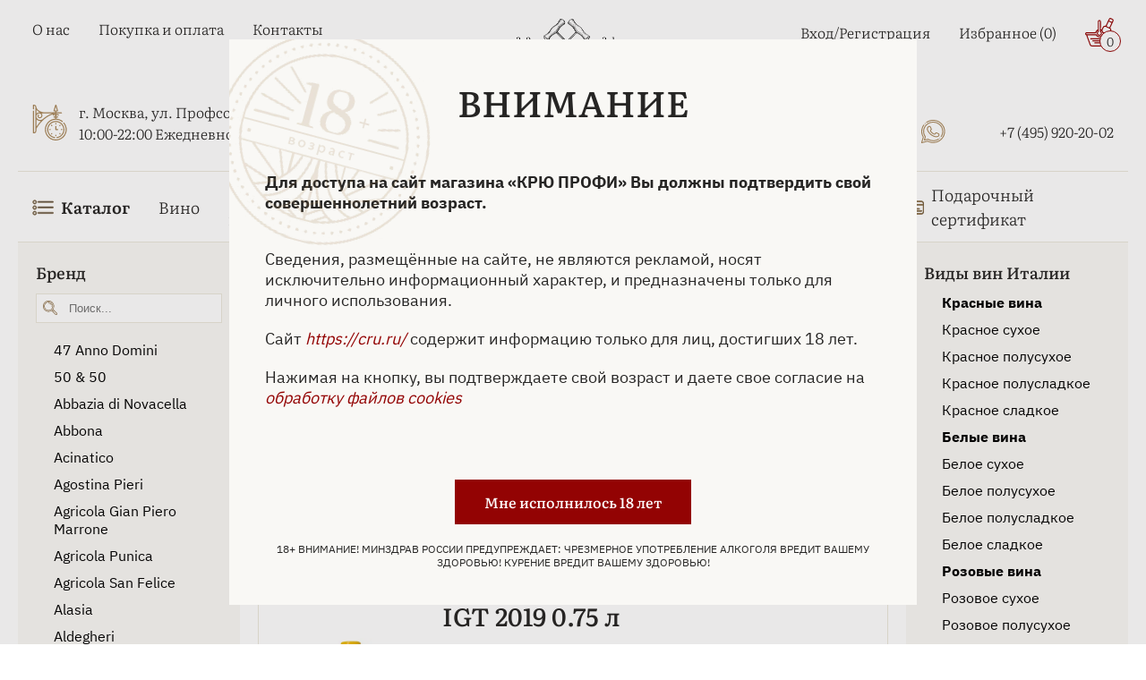

--- FILE ---
content_type: text/html; charset=UTF-8
request_url: https://www.cru.ru/wine/italy/imprime/
body_size: 62490
content:
    <!doctype html>
<html lang="ru">
    <head>
        <meta http-equiv="X-UA-Compatible" content="IE=edge">
        <meta name='viewport' content='width=device-width, initial-scale=1'>
        <link rel="icon" href="/local/templates/bs_theme_2023/assets/images/favicon4.ico" type="image/x-icon">
        <title>Вино Imprime купить - цена итальянского вина Имприме в магазине КРЮ ПРОФИ</title>
                        <meta http-equiv="Content-Type" content="text/html; charset=UTF-8" />
<meta name="robots" content="index, follow" />
<meta name="keywords" content="Вино Imprime" />
<meta name="description" content="Купить Imprime, гарантия качества - цены итальянского вина Имприме магазине КРЮ ПРОФИ ✆ +7 (495) 920-20-02." />
<link rel="canonical" href="https://www.cru.ru/wine/italy/imprime/" />
<script type="text/javascript" data-skip-moving="true">(function(w, d, n) {var cl = "bx-core";var ht = d.documentElement;var htc = ht ? ht.className : undefined;if (htc === undefined || htc.indexOf(cl) !== -1){return;}var ua = n.userAgent;if (/(iPad;)|(iPhone;)/i.test(ua)){cl += " bx-ios";}else if (/Windows/i.test(ua)){cl += ' bx-win';}else if (/Macintosh/i.test(ua)){cl += " bx-mac";}else if (/Linux/i.test(ua) && !/Android/i.test(ua)){cl += " bx-linux";}else if (/Android/i.test(ua)){cl += " bx-android";}cl += (/(ipad|iphone|android|mobile|touch)/i.test(ua) ? " bx-touch" : " bx-no-touch");cl += w.devicePixelRatio && w.devicePixelRatio >= 2? " bx-retina": " bx-no-retina";var ieVersion = -1;if (/AppleWebKit/.test(ua)){cl += " bx-chrome";}else if (/Opera/.test(ua)){cl += " bx-opera";}else if (/Firefox/.test(ua)){cl += " bx-firefox";}ht.className = htc ? htc + " " + cl : cl;})(window, document, navigator);</script>


<link href="/bitrix/js/ui/design-tokens/dist/ui.design-tokens.css?167334859624720" type="text/css"  rel="stylesheet" />
<link href="/bitrix/js/ui/fonts/opensans/ui.font.opensans.css?16643594292555" type="text/css"  rel="stylesheet" />
<link href="/bitrix/js/main/popup/dist/main.popup.bundle.css?168638474929861" type="text/css"  rel="stylesheet" />
<link href="/bitrix/js/intranet/intranet-common.css?166435953166709" type="text/css"  rel="stylesheet" />
<link href="/bitrix/css/main/themes/blue/style.css?1597388221386" type="text/css"  rel="stylesheet" />
<link href="/bitrix/cache/css/cr/bs_theme_2023/page_308c36d19de2c7d9af9927d77a6318c4/page_308c36d19de2c7d9af9927d77a6318c4_v1.css?176951264774705" type="text/css"  rel="stylesheet" />
<link href="/bitrix/cache/css/cr/bs_theme_2023/template_787401ffcec6b18555d9db93bea1b6b6/template_787401ffcec6b18555d9db93bea1b6b6_v1.css?176951264732046" type="text/css"  data-template-style="true" rel="stylesheet" />







            </head>
<body>
    <header class="header">
        <div class="container">
            <div class="header-top">
                <div class="header-top__left">
                    <div class="burger-icon">
                        <svg class="cru-icon">
                            <use xlink:href="/local/templates/bs_theme_2023/assets/images/sprite.svg#burger"></use>
                        </svg>
                    </div>
                    
<ul class="menu-top__left">

		<li><a href="/about/" class="menu-top__link">О нас</a></li>
	
		<li><a href="/payment/" class="menu-top__link">Покупка и оплата</a></li>
	
		<li><a href="/contacts/" class="menu-top__link">Контакты</a></li>
	

</ul>
                    <div class="header-location">
                        <svg class="cru-icon clock">
                            <use xlink:href="/local/templates/bs_theme_2023/assets/images/sprite.svg#clock-icon"></use>
                        </svg>
                        <div class="header-location__info">
                            <a href="https://yandex.ru/maps/org/kryu_profi/177451283531/?ll=37.572625%2C55.684620&z=16" target="_blank" rel="nofollow">г. Москва, ул. Профсоюзная, д. 16/10</a>
                            <div>10:00-22:00 Ежедневно</div>
                        </div>
                    </div>
                </div>
                <div class="header-top__central">
                    <a href="/" class="logo-wrapper">
                        <img width="280" height="96" src="/upload/resize_cache/webp/local/templates/bs_theme_2023/assets/images/cru-main-logo-5.webp"
                             class="logo" alt="ЛОГОТИП КРЮ ПРОФИ">
                    </a>
                        <div id="title-search">
        <form action="/search/index.php" class="search">
            <input id="title-search-input" placeholder="Поиск..." class="search__input" type="text" name="q" value="" size="40" maxlength="50" autocomplete="off" >
			<a href="/barcode-scan/" class="search-panel__barcode-button" >
                <img width="24px" src="/upload/resize_cache/webp/local/templates/bs_theme_2023/assets/images/shtih.webp" alt="Поиск по штрихкоду">
			</a>
			<div class="search-panel__voice-button" id="title-search-input_microphone">
                <svg width="24" height="24" viewBox="0 0 24 24" fill="none" xmlns="http://www.w3.org/2000/svg">
					<g clip-path="url(#clip0_1725_2)">
					<path d="M6.65163 10.6125V5.01777C6.65163 3.66262 7.1469 2.44902 8.09369 1.45304C10.0311 -0.484347 13.1877 -0.484347 15.1252 1.45304C15.9796 2.35638 16.5672 3.61917 16.5672 4.96886V10.5582C16.5672 11.9133 15.9796 13.1269 15.1252 14.0302C13.1878 15.9676 10.0311 15.9676 8.09369 14.0302C7.10316 13.0017 6.744 11.8261 6.65163 10.6125ZM8.54557 23.2379H14.6301C15.5335 23.2379 15.5335 21.8393 14.6301 21.8393H8.54557C7.6474 21.8393 7.6474 23.2379 8.54557 23.2379ZM14.6353 24H8.54557C6.55899 24 6.55899 21.0666 8.54557 21.0666H10.1675V19.0366C8.36602 18.7209 6.7878 17.8665 5.52529 16.604C3.99052 15.0692 3 12.9086 3 10.5631C3 8.98491 5.61766 9.02836 5.61766 10.5631C5.61766 13.8557 8.32249 16.5605 11.615 16.5605C14.9076 16.5605 17.6124 13.8557 17.6124 10.5631C17.8354 8.80536 20.2301 9.20798 20.2301 10.5631C20.2301 12.9088 19.2395 15.0747 17.7048 16.604C16.4423 17.8665 14.8638 18.7209 13.0625 19.0366V21.0666H14.6408C16.5726 21.0721 16.5726 24 14.6353 24ZM10.9347 21.0721H12.2898L12.2896 19.1345H10.9344L10.9347 21.0721ZM11.6147 18.3672C13.6882 18.3672 15.6747 17.5563 17.1603 16.0653C18.5589 14.6667 19.4622 12.729 19.4622 10.5632C19.3261 9.97554 18.4717 10.0245 18.3793 10.5632C18.3741 14.2638 15.3101 17.2844 11.6147 17.2844C7.91923 17.2844 4.84977 14.2638 4.84977 10.5687C4.75738 10.0299 3.9027 9.981 3.76681 10.5687C3.76681 12.7348 4.67015 14.6722 6.06875 16.0708C7.55482 17.5563 9.54112 18.3672 11.6146 18.3672H11.6147ZM9.08972 10.1168C9.58499 10.1168 9.58499 10.8841 9.08972 10.8841H7.41886C7.51125 11.9235 7.95759 12.8215 8.63791 13.5017C10.3088 15.1237 12.921 15.1237 14.5918 13.5017C15.2667 12.8269 15.7185 11.9235 15.8109 10.8841H14.14C13.6448 10.8841 13.6448 10.1168 14.14 10.1168H15.8109V8.13026H14.14C13.6448 8.13026 13.6448 7.36302 14.14 7.36302H15.8109V5.37644H14.14C13.6448 5.37644 13.6448 4.6092 14.14 4.6092H15.8109C15.7185 3.61868 15.2722 2.71534 14.5918 1.99155C12.921 0.369593 10.3088 0.369593 8.63791 1.99155C7.96307 2.71534 7.51122 3.6135 7.41886 4.6092H9.08972C9.58499 4.6092 9.58499 5.37644 9.08972 5.37644H7.41886V7.36302H9.08972C9.58499 7.36302 9.58499 8.13026 9.08972 8.13026H7.41886V10.1168H9.08972Z" fill="#262524"></path>
					</g>
					<defs>
					<clipPath id="clip0_1725_2">
					<rect width="24" height="24" fill="white"></rect>
					</clipPath>
					</defs>
				</svg>
			</div>
            <label for="search-submit" class="search__btn">
                <svg class="cru-icon search-icon">
                    <use xlink:href="/local/templates/bs_theme_2023/assets/images/sprite.svg#search"></use>
                </svg>
            </label>
            <svg class="cru-icon search-close">
                <use xlink:href="/local/templates/bs_theme_2023/assets/images/sprite.svg#close"></use>
            </svg>
            <input name="s" id="search-submit" hidden="hidden" type="submit" value="Поиск" >
        </form>
        <div id="srcResulttitle-search">
        </div>
    </div>
                    	                </div>
                <div class="header-top__right">
                    <ul class="menu-top__right">
                        <li class="menu-top__right-item hasDropdown">
                                                            <a class="menu-top__link" href="/auth/">Вход/Регистрация</a>
                                                    </li>
                        <li class="menu-top__right-item">
                            <a class="menu-top__link" href="/favorite/">Избранное
    (<span>0</span>)
</a>                        </li>
                        <li>
                            <!--'start_frame_cache_bx_basketFKauiI'--><div class="basket" id="bx_basketFKauiI">
    <a class="menu-top__link basket" href="/cart/">
        <svg class="cru-icon basket">
            <use xlink:href="/local/templates/bs_theme_2023/assets/images/sprite.svg#basket"></use>
        </svg>
        <span class="basket-counter">0</span></a>

</div><!--'end_frame_cache_bx_basketFKauiI'-->                        </li>
                    </ul>
                    <svg class="cru-icon phone contacts-menu-btn">
                        <use xlink:href="/local/templates/bs_theme_2023/assets/images/sprite.svg#phone"></use>
                    </svg>
                    <ul class="header-top__social">
                        <li><a class="menu-top__link social-link" href="https://vk.com/cruprofi" target="_blank" title="Вконтакте">
                                <svg class="cru-icon">
                                    <use xlink:href="/local/templates/bs_theme_2023/assets/images/sprite.svg#vkontakte"></use>
                                </svg>
                                <span>Вконтакте</span>
                            </a>
                        </li>
                        <li><a class="menu-top__link social-link" href="https://t.me/cruprofi" target="_blank"
                               title="Телеграм">
                                <svg class="cru-icon">
                                    <use xlink:href="/local/templates/bs_theme_2023/assets/images/sprite.svg#telegram"></use>
                                </svg>
                                <span>Телеграм</span>
                            </a>
                        </li>
                        <li><a class="menu-top__link social-link" href="https://wa.me/79859202002" target="_blank"
                               title="WhatsApp">
                                <svg class="cru-icon">
                                    <use xlink:href="/local/templates/bs_theme_2023/assets/images/sprite.svg#whatsapp"></use>
                                </svg>
                                <span>WhatsApp</span>
                            </a>
                        </li>
                        <li><a class="menu-top__link phone" href="tel:+74959202002"
                               title="+74959202002">
                                <svg class="cru-icon">
                                    <use xlink:href="/local/templates/bs_theme_2023/assets/images/sprite.svg#phone"></use>
                                </svg>
                                <span>+7 (495) 920-20-02</span>
                            </a>
                        </li>
                    </ul>
                </div>
            </div>
            <nav class="header-bottom">
    <img class="header-bottom__logo" width="252" height="84" src="/upload/resize_cache/webp/local/templates/bs_theme_2023/assets/images/cru-main-logo-5.webp" alt="КРЮ ПРОФИ - винный бутик, купить эксклюзивные алкогольные напитки и сигары" title="КРЮ ПРОФИ — винный бутик, купить эксклюзивные алкогольные напитки и сигары">
    <svg class="cru-icon header-bottom__close">
        <use xlink:href="/local/templates/bs_theme_2023/assets/images/sprite.svg#close"></use>
    </svg>
    <ul class="menu-botton">
        <li class="has-mega-menu has-mob-mega-menu"><a class="menu-bottom__link mob-mega-menu__link" href="javascript:void();" style="font-weight: bold;">
                <svg class="cru-icon">
                    <use xlink:href="/local/templates/bs_theme/assets/images/sprite.svg#burger"></use>
                </svg>
                Каталог
                <!-- <svg class="cru-icon arrow">
                    <use xlink:href="/local/templates/bs_theme_2023/assets/images/sprite.svg#arrow"></use>
                </svg> -->
            </a> 
            <div class="mega-menu mob-mega-menu">
                <ul class="mega-menu__links">
                    <li class="mega-menu__link has-submenu" data-submenu-link="1">
                        Спиртные напитки
                        <svg class="cru-icon arrow">
                            <use xlink:href="/local/templates/bs_theme_2023/assets/images/sprite.svg#arrow"></use>
                        </svg>
                    </li>
                    <li class="mega-menu__link has-submenu" data-submenu-link="2">
                        Табачные изделия
                        <svg class="cru-icon arrow">
                            <use xlink:href="/local/templates/bs_theme_2023/assets/images/sprite.svg#arrow"></use>
                        </svg>
                    </li>
                    <li class="mega-menu__link has-submenu" data-submenu-link="3">
                        Безалкогольные напитки
                        <svg class="cru-icon arrow">
                            <use xlink:href="/local/templates/bs_theme_2023/assets/images/sprite.svg#arrow"></use>
                        </svg>
                    </li>
                    <li class="mega-menu__link has-submenu" data-submenu-link="4">
                        Продукты питания
                        <svg class="cru-icon arrow">
                            <use xlink:href="/local/templates/bs_theme_2023/assets/images/sprite.svg#arrow"></use>
                        </svg>
                    </li>
                    <li class="mega-menu__link"><a href="/bar-and-serving/">Бар и предметы сервировки</a></li>
                    <li class="mega-menu__link"><a href="/accessories/">Аксессуары</a></li>
                    <li class="mega-menu__link mega-menu__link-user">
                        <svg class="cru-icon">
                            <use xlink:href="/local/templates/bs_theme_2023/assets/images/sprite.svg#user"></use>
                        </svg>
                        <a href="/auth/">Войти</a>
                    </li>
                </ul>
               
                <div class="mega-menu__content">
                    <div class="catalog-empty">
                        <div class="empty-title">Выберите категорию слева</div>
                    </div>
                    <!-- Спиртные напитки -->
                    <div class="mega-menu-catalog" data-submenu="1">
                        <div class="mega-menu-back-btn">
                            <svg class="cru-icon arrow">
                                <use xlink:href="/local/templates/bs_theme/assets/images/sprite.svg#arrow"></use>
                            </svg>
                            Назад
                        </div>
                        <div class="mega-menu-row">
                            <div class="mega-menu-catalog__col">
                                <ul>
                                    <li class="mega-menu-catalog__link"><a href="/absinthe/">Абсент</a></li>
                                    <li class="mega-menu-catalog__link"><a href="/icewine/">Айсвайн</a></li>
                                    <li class="mega-menu-catalog__link"><a href="/akvavit/">Аквавит</a></li>
                                    <li class="mega-menu-catalog__link"><a href="/arack/">Арак</a></li>
                                    <li class="mega-menu-catalog__link"><a href="/armagnac/">Арманьяк</a></li>
                                    <li class="mega-menu-catalog__link"><a href="/baijiu/">Байцзю</a></li>
                                    <li class="mega-menu-catalog__link"><a href="/bitter/">Биттер</a></li>
                                    <li class="mega-menu-catalog__link"><a href="/brandy/">Бренди</a></li>
                                    <li class="mega-menu-catalog__link"><a href="/brandy-de-jerez/">Бренди де Херес</a></li>
                                    <li class="mega-menu-catalog__link"><a href="/vermouth/">Вермут</a></li>
                                    <li class="mega-menu-catalog__link"><a href="/wine/">Вино</a></li>
                                    <li class="mega-menu-catalog__link"><a href="/whisky/">Виски</a></li>
                                </ul>
                            </div>
                            <div class="mega-menu-catalog__col">
                                <ul>
                                    <li class="mega-menu-catalog__link"><a href="/vodka/">Водка</a></li>
                                    <li class="mega-menu-catalog__link"><a href="/grappa/">Граппа</a></li>
                                    <li class="mega-menu-catalog__link"><a href="/gin/">Джин</a></li>
                                    <li class="mega-menu-catalog__link"><a href="/distillates/">Дистилляты</a></li>
                                    <li class="mega-menu-catalog__link"><a href="/calvados/">Кальвадос</a></li>
                                    <li class="mega-menu-catalog__link"><a href="/cachaca/">Кашаса</a></li>
                                    <li class="mega-menu-catalog__link"><a href="/cognac/">Коньяк</a></li>
                                    <li class="mega-menu-catalog__link"><a href="/liquor/">Ликер</a></li>
                                    <li class="mega-menu-catalog__link"><a href="/limoncello/">Лимончелло</a></li>
                                    <li class="mega-menu-catalog__link"><a href="/madeira/">Мадейра</a></li>
                                    <li class="mega-menu-catalog__link"><a href="/malaga/">Малага</a></li>
                                    <li class="mega-menu-catalog__link"><a href="/marsala/">Марсала</a></li>
                                </ul>
                            </div>
                            <div class="mega-menu-catalog__col">
                                <ul>
                                    <li class="mega-menu-catalog__link"><a href="/mezcal/">Мескаль</a></li>
                                    <li class="mega-menu-catalog__link"><a href="/tinctures/">Настойки</a></li>
                                    <li class="mega-menu-catalog__link"><a href="/beer/">Пиво</a></li>
                                    <li class="mega-menu-catalog__link"><a href="/pineau-des-charentes/">Пино де Шарант</a></li>
                                    <li class="mega-menu-catalog__link"><a href="/pisco/">Писко</a></li>
                                    <li class="mega-menu-catalog__link"><a href="/pommeau-de-normandie/">Поммо де Норманди</a></li>
                                    <li class="mega-menu-catalog__link"><a href="/porto/">Портвейн</a></li>
                                    <li class="mega-menu-catalog__link"><a href="/rakija/">Ракия</a></li>
                                    <li class="mega-menu-catalog__link"><a href="/rum/">Ром</a></li>
                                    <li class="mega-menu-catalog__link"><a href="/sake/">Саке</a></li>
                                    <li class="mega-menu-catalog__link"><a href="/sambuca/">Самбука</a></li>
                                    <li class="mega-menu-catalog__link"><a href="/shochu/">Сётю</a></li>
                                </ul>
                            </div>
                            <div class="mega-menu-catalog__col">
                                <ul>
                                    
                                    <li class="mega-menu-catalog__link"><a href="/cidre/">Сидр</a></li>
                                    <li class="mega-menu-catalog__link"><a href="/syrups/">Сиропы</a></li>
                                    <li class="mega-menu-catalog__link"><a href="/soju/">Соджу</a></li>
                                    <li class="mega-menu-catalog__link"><a href="/tequila/">Текила</a></li>
                                    <li class="mega-menu-catalog__link"><a href="/ouzo/">Узо</a></li>
                                    <li class="mega-menu-catalog__link"><a href="/floc-de-gascogne/">Флок де Гасконь</a></li>
                                    <li class="mega-menu-catalog__link"><a href="/sherry/">Херес</a></li>
                                    <li class="mega-menu-catalog__link"><a href="/chacha/">Чача</a></li>
                                    <li class="mega-menu-catalog__link"><a href="/champagne-and-sparkling/">Шампанские и игристые вина</a></li>
                                    <li class="mega-menu-catalog__link"><a href="/schnapps/">Шнапс</a></li>

                                </ul>
                            </div>
                        </div>
                    </div>
                    <!-- Табачные изделия -->
                    <div class="mega-menu-catalog" data-submenu="2">
                        <div class="mega-menu-back-btn">
                            <svg class="cru-icon arrow">
                                <use xlink:href="/local/templates/bs_theme/assets/images/sprite.svg#arrow"></use>
                            </svg>
                            Назад
                        </div>
                        <div class="mega-menu-row">
                            <div class="mega-menu-catalog__col">
                                <ul>
                                    <li class="mega-menu-catalog__link"><a href="/cigars/">Сигары</a></li>
                                    <li class="mega-menu-catalog__link"><a href="/cigarillos/">Сигариллы</a></li>
                                    <li class="mega-menu-catalog__link"><a href="/cigarettes/">Сигареты</a></li>
                                </ul>
                            </div>
                        </div>
                    </div>
                    <!-- Безалкогольные напитки -->
                    <div class="mega-menu-catalog" data-submenu="3">
                        <div class="mega-menu-back-btn">
                            <svg class="cru-icon arrow">
                                <use xlink:href="/local/templates/bs_theme/assets/images/sprite.svg#arrow"></use>
                            </svg>
                            Назад
                        </div>
                        <div class="mega-menu-row">
                            <div class="mega-menu-catalog__col">
                                <ul>
                                    <li class="mega-menu-catalog__link"><a href="/water/">Вода</a></li>
                                    <li class="mega-menu-catalog__link"><a href="/tonic/">Тоник</a></li>
                                    <li class="mega-menu-catalog__link"><a href="/juices/">Соки</a></li>
                                    <li class="mega-menu-catalog__link"><a href="/compotes/">Компоты</a></li>
                                    <li class="mega-menu-catalog__link"><a href="/lemonades/">Лимонады</a></li>
                                    <li class="mega-menu-catalog__link"><a href="/energy-drinks/">Энергетики</a></li>
                                    <li class="mega-menu-catalog__link"><a href="/carbonated-drinks/">Газированные напитки</a></li>
                                </ul>
                            </div>
                        </div>
                    </div>
                    <!-- Продукты питания -->
                    <div class="mega-menu-catalog" data-submenu="4">
                        <div class="mega-menu-back-btn">
                            <svg class="cru-icon arrow">
                                <use xlink:href="/local/templates/bs_theme/assets/images/sprite.svg#arrow"></use>
                            </svg>
                            Назад
                        </div>
                        <div class="mega-menu-row">
                            <div class="mega-menu-catalog__col">
                                <ul>
                                    <li class="mega-menu-catalog__link"><a href="/foods/meat-sausages-poultry/">Мясо, колбасы, птица</a></li>
                                    <li class="mega-menu-catalog__link"><a href="/foods/fish-caviar-seafood/">Рыба, икра, морепродукты</a></li>
                                    <li class="mega-menu-catalog__link"><a href="/foods/tea-and-coffee/">Чай, кофе</a></li>
                                    <li class="mega-menu-catalog__link"><a href="/foods/jam-preserves/">Джем, варенье, консервация</a></li>
                                    <li class="mega-menu-catalog__link"><a href="/foods/chocolate-cookies-confectionery/">Шоколад, печенье, кондитерские изделия</a></li>
                                    <li class="mega-menu-catalog__link"><a href="/foods/snacks/">Снеки</a></li>
                                    <li class="mega-menu-catalog__link"><a href="/foods/bread-loaves-pastries/">Хлеб, хлебцы, выпечка</a></li>
                                </ul>
                            </div>
                        </div>
                    </div>
                </div>
            </div>
        </li>

        <li><a class="menu-bottom__link" href="/wine/">Вино</a>
        </li>
        <li><a class="menu-bottom__link" href="/champagne-and-sparkling/">Шампанское и игристое вино</a></li>
        <li><a class="menu-bottom__link" href="/whisky/">Виски</a></li>
        <li><a class="menu-bottom__link" href="/cognac/">Коньяк</a></li>
        <li><a class="menu-bottom__link" href="/armagnac/">Арманьяк</a></li>
        <li><a class="menu-bottom__link" href="/vodka/">Водка</a></li>
        <li><a class="menu-bottom__link" href="/cigars/">Сигары</a></li>
        <li><a class="menu-bottom__link" href="/gift-certificate/">
                <svg class="cru-icon">
                    <use xlink:href="/local/templates/bs_theme_2023/assets/images/sprite2.svg#card"></use>
                </svg>
                Подарочный сертификат
            </a></li>
    </ul>
    <div class="header-bottom__footer">
        <div class="header-bottom__location">
            <a href="https://yandex.ru/maps/org/kryu_profi/177451283531/?ll=37.572625%2C55.684620&amp;z=16" target="_blank" rel="nofollow">г. Москва, ул. Профсоюзная, д. 16/10</a>
            <div class="header-bottom__work-hours">10:00-22:00 Ежедневно</div>
            <a class="header-bottom__phone" href="tel:+74959202002">+7 (495) 920-20-02</a>
        </div>
        <div class="header-bottom-social">
            <a href="https://t.me/cruprofi" target="_blank" title="Телеграм">
                <svg class="cru-icon">
                    <use xlink:href="/local/templates/bs_theme/assets/images/sprite.svg#telegram"></use>
                </svg>
            </a>
            <a href="https://api.whatsapp.com/send?phone=+79859202002" target="_blank" title="WhatsApp">
                <svg class="cru-icon">
                    <use xlink:href="/local/templates/bs_theme/assets/images/sprite.svg#whatsapp"></use>
                </svg>
            </a>
            <a href="https://vk.com/cruprofi" target="_blank" title="Вконтакте">
                <svg class="cru-icon">
                    <use xlink:href="/local/templates/bs_theme/assets/images/sprite.svg#vkontakte"></use>
                </svg>
            </a>
        </div>
    </div>
</nav>        </div>
        <div class="header-mob">
            <div class="container">
                <ul class="mob-menu">
                    <li class="mob-menu__btn catalog-menu-btn">
                        <svg class="cru-icon catalog-icon">
                            <use xlink:href="/local/templates/bs_theme_2023/assets/images/sprite.svg#burger"></use>
                        </svg>
                        <svg class="cru-icon catalog-menu__close">
                            <use xlink:href="/local/templates/bs_theme_2023/assets/images/sprite.svg#close"></use>
                        </svg>
                        <span>Каталог</span>
                    </li>
                    <li class="mob-menu__btn mob-search-open">
                        <svg class="cru-icon">
                            <use xlink:href="/local/templates/bs_theme_2023/assets/images/sprite.svg#search"></use>
                        </svg>
                        <span>Поиск</span>
                    </li>
                    <li class="mob-menu__btn">
                        <!--'start_frame_cache_bx_basketT0kNhm'--><a href="/cart/" class="basket mob-cart-btn" id="bx_basketT0kNhm">
    <svg class="cru-icon">
        <use xlink:href="/local/templates/bs_theme_2023/assets/images/sprite.svg#basket"></use>
    </svg>
    <span class="mob-basket-counter">
        0    </span>

    <span>Корзина</span>
</a><!--'end_frame_cache_bx_basketT0kNhm'-->                    </li>
                    <li class="mob-menu__btn">
                        <svg class="cru-icon">
                            <use xlink:href="/local/templates/bs_theme_2023/assets/images/sprite.svg#heart"></use>
                        </svg>
                        <a href="/favorite/">Избранное</a>
                    </li>
                    <li class="mob-menu__btn contacts-menu-btn">
                        <svg class="cru-icon phone ">
                            <use xlink:href="/local/templates/bs_theme_2023/assets/images/sprite.svg#phone"></use>
                        </svg>
                        <a href="javascript:void(0);">Контакты</a>
                    </li>
                </ul>
                <ul class="header-bottom__social">
                    <li><a class="menu-top__link social-link" href="https://yandex.ru/maps/213/moscow/?from=mapframe&ll=37.569392%2C55.684528&mode=usermaps&source=mapframe&um=constructor%3Abf2aa4300efd6f7a9539343917a6ed0469cb197f76eaa1bafff9b6b08bbe24e4&utm_source=mapframe&z=17" target="_blank" title="Вконтакте">
                            <svg width="26" height="40" viewBox="0 0 26 40" fill="none" xmlns="http://www.w3.org/2000/svg">
                                <path class="map-circle-placemark__outline" fill-rule="evenodd" clip-rule="evenodd" d="M11.3083 25.9017C4.92716 25.0722 0 19.6138 0 13.0054C0 5.82366 5.81937 0 13 0C20.1806 0 26 5.82366 26 13.0054C26 14.7335 25.662 16.3876 25.0468 17.9014C23.6987 21.4768 20.8429 26.3559 18.2575 30.4453C15.6392 34.5867 13.1829 38.0963 12.5474 38.9697C12.048 39.6559 11.2783 39.9965 10.5201 39.9965C8.83647 39.9965 7.62976 38.3765 8.10664 36.765M11.3083 25.9017L8.10754 36.762Z" fill="white"></path>
                                <path d="M13.8749 24.2678C13.9135 24.1384 13.8095 24.0097 13.6746 24.0129C13.4514 24.0181 13.2265 24.0109 13 24.0109C6.92487 24.0109 2 19.0836 2 13.0054C2 6.9273 6.92487 2 13 2C19.0751 2 24 6.9273 24 13.0054C24 14.4798 23.7102 15.8865 23.1845 17.1716C20.6578 23.8985 12.1494 36.1173 10.9302 37.793C10.8334 37.9259 10.6845 37.9965 10.5201 37.9965C10.1744 37.9965 9.92608 37.6634 10.0246 37.3318L13.8749 24.2678Z" fill="#A8875A"></path>
                                <path d="M13 20.9982C17.4183 20.9982 21 17.4165 21 12.9982C21 8.57992 17.4183 4.9982 13 4.9982C8.58172 4.9982 5 8.57992 5 12.9982C5 17.4165 8.58172 20.9982 13 20.9982Z" fill="white"></path>
                            </svg>
                            <span>г. Москва, ул. Профсоюзная, д. 16/10</span>
                        </a>
                    </li>
                    <li><a class="menu-top__link social-link" href="https://vk.com/cruprofi" target="_blank" title="Вконтакте">
                            <svg class="cru-icon">
                                <use xlink:href="/local/templates/bs_theme_2023/assets/images/sprite.svg#vkontakte"></use>
                            </svg>
                            <span>Вконтакте</span>
                        </a>
                    </li>
                    <li><a class="menu-top__link social-link" href="https://t.me/cruprofi" target="_blank" title="Телеграм">
                            <svg class="cru-icon">
                                <use xlink:href="/local/templates/bs_theme_2023/assets/images/sprite.svg#telegram"></use>
                            </svg>
                            <span>Телеграм</span>
                        </a>
                    </li>
                    <li><a class="menu-top__link social-link" href="https://wa.me/79859202002" target="_blank" title="WhatsApp">
                            <svg class="cru-icon">
                                <use xlink:href="/local/templates/bs_theme_2023/assets/images/sprite.svg#whatsapp"></use>
                            </svg>
                            <span>WhatsApp</span>
                        </a>
                    </li>
                    <li><a class="menu-top__link phone" href="tel:+74959202002" title="+74959202002">
                            <svg class="cru-icon">
                                <use xlink:href="/local/templates/bs_theme_2023/assets/images/sprite.svg#phone"></use>
                            </svg>
                            <span>+7 (495) 920-20-02</span>
                        </a>
                    </li>
                </ul>
            </div>
        </div>
        <div class="overlay"></div>
        <div class="scroll-to-top-btn">
            <svg class="cru-icon arrow-top">
                <use xlink:href="/local/templates/bs_theme_2023/assets/images/sprite.svg#arrow"></use>
            </svg>
        </div>
        <div style="display: none" itemscope itemtype="https://schema.org/Store">
            <span itemprop="name">Вино Imprime купить - цена итальянского вина Имприме в магазине КРЮ ПРОФИ</span>
            <span itemprop="address" itemscope itemtype="https://schema.org/PostalAddress">г. Москва, ул. Профсоюзная, д. 16/10</span>
            <span itemprop="openingHours" content="10:00-22:00 Ежедневно">10:00-22:00 Ежедневно</span>
            <span itemprop="telephone" content="+7 (495) 920-20-02">+7 (495) 920-20-02</span>
            <span itemprop="email" content="info@cru.ru">info@cru.ru</span>
        </div>
    </header>

    
<div class="container">
	
    <div class="category-catalog">
    <div class="category-catalog-left">
        <!-- array(5) {
  [0]=>
  string(4) "wine"
  [1]=>
  string(5) "italy"
  [2]=>
  string(6) "filter"
  [3]=>
  string(20) "brand_ref-is-imprime"
  [4]=>
  string(5) "apply"
}
 -->
        
    <form name="arrFilter_form" action="/wine/italy/filter/brand_ref-is-imprime/apply/" method="get"
          class="smartfilter category-catalog-filter" data-left-filter-theme>
        <div class="category-catalog-filter__close">
            Закрыть
            <svg class="cru-icon">
                <use xlink:href="/local/templates/bs_theme/assets/images/sprite.svg#close"></use>
            </svg>
        </div>
                    <div class="bx-filter-parameters-box category-catalog-filter-item">
                <div class="bx-filter-container-modef"></div>
                <div class="category-catalog-filter__title category-catalog-filter__title--active">
                    <span>Бренд</span>
                </div>
                <div class="category-catalog-filter__content filter-items-open">
                                                <div class="category-catalog-filter__search">
                                <input class="QSSearch" data-pid="411" type="text" placeholder="Поиск...">
                                <svg class="cru-icon">
                                    <use xlink:href="/local/templates/bs_theme/assets/images/sprite.svg#search"></use>
                                </svg>
                            </div>
                                        <div class="paramContainer">
                                                                                                                                                                                <div class="category-catalog-filter-item__value">
                                        <a href="/wine/italy/47-anno-domini/">47 Anno Domini</a>                                    </div>
                                                                                                                                                                <div class="category-catalog-filter-item__value">
                                        <a href="/wine/italy/50-50/">50 & 50</a>                                    </div>
                                                                                                                                                                <div class="category-catalog-filter-item__value">
                                        <a href="/wine/italy/abbazia-di-novacella/">Abbazia di Novacella</a>                                    </div>
                                                                                                                                                                <div class="category-catalog-filter-item__value">
                                        <a href="/wine/italy/abbona/">Abbona</a>                                    </div>
                                                                                                                                                                <div class="category-catalog-filter-item__value">
                                        <a href="/wine/italy/acinatico/">Acinatico</a>                                    </div>
                                                                                                                                                                <div class="category-catalog-filter-item__value">
                                        <a href="/wine/italy/agostina-pieri/">Agostina Pieri</a>                                    </div>
                                                                                                                                                                <div class="category-catalog-filter-item__value">
                                        <a href="/wine/italy/agricola-gian-piero-marrone/">Agricola Gian Piero Marrone</a>                                    </div>
                                                                                                                                                                <div class="category-catalog-filter-item__value">
                                        <a href="/wine/italy/agricola-punica/">Agricola Punica</a>                                    </div>
                                                                                                                                                                <div class="category-catalog-filter-item__value">
                                        <a href="/wine/italy/agricola-san-felice/">Agricola San Felice</a>                                    </div>
                                                                                                                                                                <div class="category-catalog-filter-item__value">
                                        <a href="/wine/italy/alasia/">Alasia</a>                                    </div>
                                                                                                                                                                <div class="category-catalog-filter-item__value">
                                        <a href="/wine/italy/aldegheri/">Aldegheri</a>                                    </div>
                                                                                                                                                                <div class="category-catalog-filter-item__value">
                                        <a href="/wine/italy/aldo-conterno/">Aldo Conterno</a>                                    </div>
                                                                                                                                                                                                                                                                                                                                                                                                                                                                                                                                                                                                                                                                                                                                                                                                                                                                                                                                                                                                                                                                                                                                                                                                                                                                                                                                                                                                                                                                                                                                                                                                                                                                                                                                                                                                                                                                                                                                                                                                                                                                                                                                                                                                                                                                                                                                                                                                                                                                                                                                                                                                                                                                                                                                                                                                                                                                                                                                                                                                                                                                                                                                                                                                                                                                                                                                                                                                                                                                                                                                                                                                                                                                                                                                                                                                                                                                                                                                                                                                                                                                                                                                                                                                                                                                                                                                                                                                                                                                                                                                                                                                                                                                                                                                                                                                                                                                                                                                                                                                                                                                                                                                                                                                                                                                                                                                                                                                                                                                                                                                                                                                                                                                                                                                                                                                                                                                                                                                                                                                                                                                                                                                                                                                                                                                                                                                                                                                                                                                                                                                                                                                                                                                                                                                                                                                                                                                                                                                                                                                                                                                                                                                                                                                                                                                                                                                                                                                                                                                                                                                                                                                                                                                                                                                                                                                                                                                                                                                                                                                                                                                                                                                                                                                                                                                                                                                                                                                                                                                                                                                                                                                                                                                                                                                                                                                                                                                                                                                                                                                                                                                                                                                                                                                                                                                                                                                                                                                                                                                                                                                                                                                                                                                                                                                                                                                                                                                                                                                                                                                                                                                                                                                                                                                                                                                                                                                                                                                                                                                                                                                                                                                                                                                                                                                                                                                                                                                                                                                                                                                                                                                                                                                                                                                                                                                                                                                                                                                                                                                                                                                                                                                                                                                                                                                                                                                                                                                                                                                                                                                                                                                                                                                                                                                                                                                                                                                                                                                                                                                                                                                                                                                                                                                                                                                                                                                                                                                                                                                                                                                                                                                                                                                                                                                                                                                                                                                                                                                                                                                                                                                                                                                                                                                                                                                                                                                                                                                                                                                                                                                                                                                                                                                                                                                                                                                                                                                                                                                                                                                                                                                                                                                                                                                                                                                                                                                                                                                                                                                                                                                                                                                                                                                                                                                                                                                                                                                                                                                                                                                                                                                                                                                                                                                                                                                                                                                                                                                                                                                                                                                                                                                                                                                                                                                                                                                                                                                                                                                                                                                                                                                                                                                                                                                                                                                                                                                                                                                                                                                                                                                                                                                                                                                                                                                                                                                                                                                                                                                                                                                                                                                                                                                                                                                                                                                                                                                                                                                                                                                                                                                                                                                                                                                                                                                                                                                                                                                                                                                                                                                                                                                                                                                                                                                                                                                                                                                                                                                                                                                                                                                                                                                                                                                                                                                                                                                                                                                                                                                                                                                                                                                                                                                                                                                                                                                                                                                                                                                                                                                                                                                                                                                                                                                                                                                                                                                                                                                                                                                                                                                                                                                                                                                                                                                                                                                                                                                                                                                                                                                                                                                                                                                                                                                                                                                                                                                                                                                                                                                                                                                                                                                                                                                                                                                                                                                                                                                                                                                                                                                                                                                                                                                                                                                                                                                                                                                                                                                                                                                                                                                                                                                                                                                                                                                                                                                                                                                                                                                                                                                                                                                                                                                                                                                                                                                                                                                                                                                                                                                                                                                                                                                                                                                                                                                                                                                                                                                                                                                                                                                                                                                                                                                                                                                                                                                                                                                                                                                                                                                                                                                                                                                                                                                                                                                                                                                                                                                                                                                                                                                                                                                                                                                                                                                                                                                                                                                                                                                                                                                                                                                                                                                                                                                                                                                                                                                                                                                                                                                                                                                                                                                                                                                                                                                                                                                                                                                                                                                                                                                                                                                                                                                                                                                                                                                                                                                                                                                                                                                                                                                                                                                                                                                                                                                                                                                                                                                                                                                                                                                                                                                                                                                                                                                                                                                                                                                                                                                                                                                                                                                                                                                                                                                                                                                                                                                                                                                                                                                                                                                                                                                                                                                                                                                                                                                                                                                                                                                                                                                                                                                                                                                                                                                                                                                                                                                                                                                                                                                                                                                                                                                                                                                                                                                                                                                                                                                                                                                                                                                                                                                                                                                                                                                                                                                                                                                                                                                                                                                                                                                                                                                                                                                                                                                                                                                                                                                                                                                                                                                                                                                                                                                                                                                                                                                                                                                                                                                                                                                                                                                                                                                                                                                                                                                                                                                                                                                                                                                                                                                                                                                                                                                                                                                                                                                                                                                                                                                                                                                                                                                                                                                                                                                                                                                                                                                                                                                                                                                                                                                                                                                                                                                                                                                                                                                                                                                                                                                                                                                                                                                                                                                                                                                                                                                                                                                                                                                                                                                                                                                                                                                                                                                                                                                                                                                                                                                                                                                                                                                                                                                                                                                                                                                                                                                                                                                                                                                                                                                                                                                                                                                                                                                                                                                                                                                                                                                                                                                                                                                                                                                                                                                                                                                                                                                                                                                                                                                                                                                                                                                                                                                                                                                                                                                                                                                                                                                                                                                                                                                                                                                                                                                                                                                                                                                                                                                                                                                                                                                                                                                                                                                                                                                                                                                                                                                                                                                                                                                                                                                                                                                                                                                                                                                                                                                                                                                                                                                                                                                                                                                                                                                                                                                                                                                                                                                                                                                                                                                                                                                                                                                                                                                                                                                                                                                                                                                                                                                                                                                                                                                                                                                                                                                                                                                                                                                                                                                                                                                                                                                                                                                                                                                                                                                                                                                                                                                                                                                                                                                                                                                                                                                                                                                                                                                                                                                                                                                                                                                                                                                                                                                                                                                                                                                                                                                                                                                                                                                                                                                                                                                                                                                                                                                                                                                                                                                                                                                                                                                                                                                                                                                                                                                                                                                                                                                                                                                                                                                                                                                                                                                                                                                                                                                                                                                                                                                                                                                                                                                                                                                                                                                                                                                                                                                                                                                                                                                                                                                                                                                                                                                                                                                                                                                                                                                                                                                                                                                                                                                                                                                                                                                                                                                                                                                                                                                                                                                                                                                                                                                                                                                                                                                                                                                                                                                                                                                                                                                                                                                                                                                                                                                                                                                                                                                                                                                                                                                                                                                                                                                                                                                                                                                                                                                                                                                                                                                                                                                                                                                                                                                                                                                                                                                                                                                                                                                                                                                                                                                                                                                                                                                                                                                                                                                                                                                                                                                                                                                                                                                                                                                                                                                                                                                                                                                                                                                                                                                                                                                                                                                                                                                                                                                                                                                                                                                                                                                                                                                                                                                                                                                                                                                                                                                                                                                                                                                                                                                                                                                                                                                                                                                                                                                                                                                                                                                                                                                                                                                                                                                                                                                                                                                                                                                                                                                                                                                                                                                                                                                                                                                                                                                                                                                                                                                                                                                                                                                                                                                                                                                                                                                                                                                                                                                                                                                                                                                                                                                                                                                                                                                                                                                                                                                                                                                                                                                                                                                                                                                                                                                                                                                                                                                                                                                                                                                                                                                                                                                                                                                                                                                                                                                                                                                                                                                                                                                                                                                                                                                                                                                                                                                                                                                                                                                                                                                                                                                                                                                                                                                                                                                                                                                                                                                                                                                                                                                                                                                                                                                                                                                                                                                                                                                                                                                                                                                                                                                                                                                                                                                                                                                                                                                                                                                                                                                                                                                                                                                                                                                                                                                                                                                                                                                                                                                                                                                                                                                                                                                                                                                                                                                                                                                                                                                                                                                                                                                                                                                                                                                                                                                                                                                                                                                                                                                                                                                                                                                                                                                                                                                                                                                                                                                                                                                                                                                                                                                                                                                                                                                                                                                                                                                                                                                                                                                                                                                                                                                                                                                                                                                                                                                                                                                                                                                                                                                                                                                                                                                                                                                                                                                                                                                                                                                                                                                                                                                                                                                                                                                                                                                                                                                                                                                                                                                                                                                                                                                                                                                                                                                                                                                                                                                                                                                                                                                                                                                                                                                                                                                                                                                                                                                                                                                                                                                                                                                                                                                                                                                                                                                                                                                                                                                                                                                                                                                                                                                                                                                                                                                                                                                                                                                                                                                                                                                                                                                                                                                                                                                                                                                                                                                                                                                                                                                                                                                                                                                                                                                                                                                                                                                                                                                                                                                                                                                                                                                                                                                                                                                                                                                                                                                                                                                                                                                                                                                                                                                                                                                                                                                                                                                                                                                                                                                                                                                                                                                                                                                                                                                                                                                                                                                                                                                                                                                                                                                                                                                                                                                                                                                                                                                                                                                                                                                                                                                                                                                                                                                                                                                                                                                                                                                                                                                                                                                                                                                                                                                                                                                                                                                                                                                                                                                                                                                                                                                                                                                                                                                                                                                                                                                                                                                                                                                                                                                                                                                                                                                                                                                                                                                                                                                                                                                                                                                                                                                                                                                                                                                                                                                                                                                                                                                                                                                                                                                                                                                                                                                                                                                                                                                                                                                                                                                                                                                                                                                                                                                                                                                                                                                                                                                                                                                                                                                                                                                                                                                                                                                                                                                                                                                                                                                                                                                                                                                                                                                                                                                                                                                                                                                                                                                                                                                                                                                                                                                                                                                                                                                                                                                                                                                                                                                                                                                                                                                                                                                                                                                                                                                                                                                                                                                                                                                                                                                                                                                                                                                                                                                                                                                                                                                                                                                                                                                                                                                                                                                                                                                                                                                                                                                                                                                                                                                                                                                                                                                                                                                                                                                                                                                                                                                                                                                                                                                                                                                                                                                                                                                                                                                                                                                                                                                                                                                                                                                                                                                                                                                                                                                                                                                                                                                                                                                                                                                                                                                                                                                                                                                                                                                                                                                                                                                                                                                                                                                                                                                                                                                                                                                                                                                                                                                                                                                                                                                                                                                                                                                                                                                                                                                                                                                                                                                                                                                                                                                                                                                                                                                                                                                                                                                                                                                                                                                                                                                                                                                                                                                                            
                    </div>
                                            <div class="category-catalog-filter__show-more">
                            <a href="javascript:void(0);" class="getMoreElemFilter"
                               data-filterpropid="411">
                                Показать еще
                            </a>
                            <svg class="cru-icon">
                                <use xlink:href="/local/templates/bs_theme/assets/images/sprite.svg#arrow"></use>
                            </svg>
                        </div>
                                    </div>
            </div>
                    <div class="bx-filter-parameters-box category-catalog-filter-item">
                <div class="bx-filter-container-modef"></div>
                <div class="category-catalog-filter__title">
                    <span>Регион</span>
                </div>
                <div class="category-catalog-filter__content">
                                        <div class="paramContainer">
                                                                                                                                                                                <div class="category-catalog-filter-item__value">
                                        <a href="/wine/italy/abruzzo/">Abruzzo</a>                                    </div>
                                                                                                                                                                <div class="category-catalog-filter-item__value">
                                        <a href="/wine/italy/basilicata/">Basilicata</a>                                    </div>
                                                                                                                                                                <div class="category-catalog-filter-item__value">
                                        <a href="/wine/italy/calabria/">Calabria</a>                                    </div>
                                                                                                                                                                <div class="category-catalog-filter-item__value">
                                        <a href="/wine/italy/campania/">Campania</a>                                    </div>
                                                                                                                                                                <div class="category-catalog-filter-item__value">
                                        <a href="/wine/italy/emilia-romagna/">Emilia-Romagna</a>                                    </div>
                                                                                                                                                                <div class="category-catalog-filter-item__value">
                                        <a href="/wine/italy/friuli-venezia-giulia/">Friuli-Venezia Giulia</a>                                    </div>
                                                                                                                                                                <div class="category-catalog-filter-item__value">
                                        <a href="/wine/italy/lazio/">Lazio</a>                                    </div>
                                                                                                                                                                <div class="category-catalog-filter-item__value">
                                        <a href="/wine/italy/liguria/">Liguria</a>                                    </div>
                                                                                                                                                                <div class="category-catalog-filter-item__value">
                                        <a href="/wine/italy/lombardia/">Lombardia</a>                                    </div>
                                                                                                                                                                <div class="category-catalog-filter-item__value">
                                        <a href="/wine/italy/marche/">Marche</a>                                    </div>
                                                                                                                                                                <div class="category-catalog-filter-item__value">
                                        <a href="/wine/italy/molise/">Molise</a>                                    </div>
                                                                                                                                                                <div class="category-catalog-filter-item__value">
                                        <a href="/wine/italy/piemonte/">Piemonte</a>                                    </div>
                                                                                                                                                                                                                                                                                                                                                                                                                                                                                                                                                                                                                                                                                                                                                        
                    </div>
                                    </div>
            </div>
                    <div class="bx-filter-parameters-box category-catalog-filter-item">
                <div class="bx-filter-container-modef"></div>
                <div class="category-catalog-filter__title category-catalog-filter__title--active">
                    <span>Наименование вина</span>
                </div>
                <div class="category-catalog-filter__content filter-items-open">
                                                <div class="category-catalog-filter__search">
                                <input class="QSSearch" data-pid="390" type="text" placeholder="Поиск...">
                                <svg class="cru-icon">
                                    <use xlink:href="/local/templates/bs_theme/assets/images/sprite.svg#search"></use>
                                </svg>
                            </div>
                                        <div class="paramContainer">
                                                                                                                                                                                <div class="category-catalog-filter-item__value">
                                        <a href="/wine/italy/alghero/">Alghero</a>                                    </div>
                                                                                                                                                                <div class="category-catalog-filter-item__value">
                                        <a href="/wine/italy/alpi-retiche/">Alpi Retiche IGT</a>                                    </div>
                                                                                                                                                                <div class="category-catalog-filter-item__value">
                                        <a href="/wine/italy/alto-mincio-igt/">Alto Mincio IGT</a>                                    </div>
                                                                                                                                                                <div class="category-catalog-filter-item__value">
                                        <a href="/wine/italy/alto-adige/">Alto-Adige</a>                                    </div>
                                                                                                                                                                <div class="category-catalog-filter-item__value">
                                        <a href="/wine/italy/amarone-della-valpolicella/">Amarone della Valpolicella</a>                                    </div>
                                                                                                                                                                <div class="category-catalog-filter-item__value">
                                        <a href="/wine/italy/barbaresco/">Barbaresco</a>                                    </div>
                                                                                                                                                                <div class="category-catalog-filter-item__value">
                                        <a href="/wine/italy/barbera-del-monferrato/">Barbera del Monferrato</a>                                    </div>
                                                                                                                                                                <div class="category-catalog-filter-item__value">
                                        <a href="/wine/italy/barbera-d-alba/">Barbera d’Alba</a>                                    </div>
                                                                                                                                                                <div class="category-catalog-filter-item__value">
                                        <a href="/wine/italy/barbera-d-asti/">Barbera d’Asti</a>                                    </div>
                                                                                                                                                                <div class="category-catalog-filter-item__value">
                                        <a href="/wine/italy/barco-reale-di-carmignano/">Barco Reale di Carmignano</a>                                    </div>
                                                                                                                                                                <div class="category-catalog-filter-item__value">
                                        <a href="/wine/italy/bardolino/">Bardolino</a>                                    </div>
                                                                                                                                                                <div class="category-catalog-filter-item__value">
                                        <a href="/wine/italy/barolo/">Barolo</a>                                    </div>
                                                                                                                                                                                                                                                                                                                                                                                                                                                                                                                                                                                                                                                                                                                                                                                                                                                                                                                                                                                                                                                                                                                                                                                                                                                                                                                                                                                                                                                                                                                                                                                                                                                                                                                                                                                                                                                                                                                                                                                                                                                                                                                                                                                                                                                                                                                                                                                                                                                                                                                                                                                                                                                                                                                                                                                                                                                                                                                                                                                                                                                                                                                                                                                                                                                                                                                                                                                                                                                                                                                                                                                                                                                                                                                                                                                                                                                                                                                                                                                                                                                                                                                                                                                                                                                                                                                                                                                                                                                                                                                                                                                                                                                                                                                                                                                                                                                                                                                                                                                                                                                                                                                                                                                                                                                                                                                                                                                                                                                                                                                                                                                                                                                                                                                                                                                                                                                                                                                                                                                                                                                                                                                                                                                                                                                                                                                                                                                                                                                                                                                                                                                                                                                                                                                                                                                                                                                                                                                                                                                                                                                                                                                                                                                                                                                                                                                                                                                                                                                                                                                                                                                                                                                                                                                                                                                                                                                                                                                                                                                                                                                                                                                                                                                                                                                                                                                                                                                                                                                                                                                                                                                                                                                                                                                                                                                                                                                                                                                                                                                                                                                                                                                                                                                                                                                                                                                                                                                                                                                                                                                                                                                                                                                                                                                                                                                                                                                                                                                                                                                                                                                                                                                                                                                                                                                                                                                                                                                                                                                                                                                                                                                                                                                                                                                                                                                                                                                                                                                                                                                                                                                                                                                                                                                                                                                                                                                                                                                                                                                                                                                                                                                                                                                                                                                                                                                                                                                                                                                                                                                                                                                                                                                                                                                                                                                                                                                                                                                                                                                                                                                                                                                                                                                                                                                                    
                    </div>
                                            <div class="category-catalog-filter__show-more">
                            <a href="javascript:void(0);" class="getMoreElemFilter"
                               data-filterpropid="390">
                                Показать еще
                            </a>
                            <svg class="cru-icon">
                                <use xlink:href="/local/templates/bs_theme/assets/images/sprite.svg#arrow"></use>
                            </svg>
                        </div>
                                    </div>
            </div>
                    <div class="bx-filter-parameters-box category-catalog-filter-item">
                <div class="bx-filter-container-modef"></div>
                <div class="category-catalog-filter__title">
                    <span>Объем, л</span>
                </div>
                <div class="category-catalog-filter__content">
                                        <div class="paramContainer">
                                                                                                                                                                                <div class="category-catalog-filter-item__value">
                                        <a href="/wine/italy/0-187/">0.187</a>                                    </div>
                                                                                                                                                                <div class="category-catalog-filter-item__value">
                                        <a href="/wine/italy/02-025/">0.2-0.25</a>                                    </div>
                                                                                                                                                                <div class="category-catalog-filter-item__value">
                                        <a href="/wine/italy/0375/">0.375</a>                                    </div>
                                                                                                                                                                <div class="category-catalog-filter-item__value">
                                        <a href="/wine/italy/05/">0.5</a>                                    </div>
                                                                                                                                                                <div class="category-catalog-filter-item__value">
                                        <a href="/wine/italy/07-075/">0.7-0.75</a>                                    </div>
                                                                                                                                                                <div class="category-catalog-filter-item__value">
                                        <a href="/wine/italy/1l/">1</a>                                    </div>
                                                                                                                                                                <div class="category-catalog-filter-item__value">
                                        <a href="/wine/italy/1-5l/">1.5 </a>                                    </div>
                                                                                                                                                                <div class="category-catalog-filter-item__value">
                                        <a href="/wine/italy/15-l/">15</a>                                    </div>
                                                                                                                                                                <div class="category-catalog-filter-item__value">
                                        <a href="/wine/italy/3-l/">3</a>                                    </div>
                                                                                                                                                                <div class="category-catalog-filter-item__value">
                                        <a href="/wine/italy/5-l/">5</a>                                    </div>
                                                                                                                                                                <div class="category-catalog-filter-item__value">
                                        <a href="/wine/italy/6/">6</a>                                    </div>
                                                                                    
                    </div>
                                    </div>
            </div>
                    <div class="bx-filter-parameters-box category-catalog-filter-item">
                <div class="bx-filter-container-modef"></div>
                <div class="category-catalog-filter__title">
                    <span>Вид упаковки</span>
                </div>
                <div class="category-catalog-filter__content">
                                        <div class="paramContainer">
                                                                                                                                                                                <div class="category-catalog-filter-item__value">
                                        <a href="/wine/italy/wooden-box/">Деревянная коробка</a>                                    </div>
                                                                                                                                                                <div class="category-catalog-filter-item__value">
                                        <a href="/wine/italy/cardboard-box/">Картонная коробка</a>                                    </div>
                                                                                                                                                                <div class="category-catalog-filter-item__value">
                                        <a href="/wine/italy/cardboard-tube/">Картонная туба</a>                                    </div>
                                                                                    
                    </div>
                                    </div>
            </div>
        
            </form>

        </div>
    <div class="category-catalog-center">

        
    

    <ul class="breadcrumbs">
			<li class="breadcrumbs__link"><a href="/">
					Главная
				</a>
			</li>
			<li class="breadcrumbs__link"><a href="/wine/">
					Вино
				</a>
			</li>
			<li class="breadcrumbs__link"><a href="/wine/italy/">
					Итальянское вино
				</a>
			</li>
			<li class="breadcrumbs__link breadcrumbs__link--current">
				Вино Imprime
			</li></ul>
    <article class="category-article">
        <div class="category-article__title">
            <div class="category-article__title-wrapp">
            <h1 class='section-main-title'>Вино Imprime</h1>
                        </div>
            <div class="btn__copy_share_wrapper">
    <button class="btn__copy_share btn__copy" data-copy>
        <svg class="icon">
            <use xlink:href="/local/templates/bs_theme_2023/assets/images/sprite.svg#copy"></use>
        </svg>
    </button>
    <button class="btn__copy_share btn__share" data-share>
        <svg class="icon">
            <use xlink:href="/local/templates/bs_theme_2023/assets/images/sprite.svg#share"></use>
        </svg>
    </button>
</div>
        </div>
                    <div class="category-article__info">
            <div class="category-article__text">
                <p style="text-align: justify;">
	Imprime — это итальянская винодельня, расположенная в живописном регионе Марке, на восточном побережье Италии, известном своими холмистыми пейзажами и уникальными винодельческими традициями. Семья, основавшая винодельню, вдохновлялась старинными местными рецептами, дополняя их инновационными подходами и передовыми технологиями. Производство напитков базируется на традиционных сортах винограда, типичных для региона Марке, таких как Вердиккио, Пекорино, Монтепульчано и Санджовезе. Виноградники расположены на возвышенностях с уникальными почвенными характеристиками, сочетая глину и известняк, благодаря чему спиртное приобретает неповторимый характер. Каждый этап производства тщательно контролируется, от ручного сбора и сортировки винограда до бережной ферментации и выдержки в дубовых бочках и стальных емкостях, обеспечивая высочайшее качество и выразительность напитков.<br>
 <br>
	 Линейка вин Imprime включает освежающие белые и насыщенные красные сорта. Белые вариации обладают свежим и тонким ароматом цитрусовых, зелёного яблока и цветов акации, вкус у них утончённый и минеральный, с яркой кислотностью и долгим послевкусием. Красные напитки отличаются насыщенным рубиновым цветом и глубоким ароматом с оттенками спелой вишни, ежевики, пряностей и лёгкими древесными нотами, во вкусе демонстрируют сбалансированную структуру с мягкими, округлыми танинами. Вина Имприме отлично сочетаются с блюдами итальянской и средиземноморской кухни: белые идеально дополняют морепродукты, рыбу и пасты с белыми соусами, а красные прекрасно раскрываются с мясными блюдами, пастами и выдержанными сырами.
</p>            </div>
        </div>
        <div class="show-more">
            <span>Читать дальше</span>
            <svg class="cru-icon arrow">
                <use xlink:href="/local/templates/bs_theme/assets/images/sprite.svg#arrow"></use>
            </svg>
        </div>
        </article>
    
    <div class="categoty-filter-btns">
        <div class="category-catalog-switches__countries">
            <svg class="cru-icon">
                <use xlink:href="/local/templates/bs_theme/assets/images/sprite.svg#world"></use>
            </svg>
            Страны
        </div>
        <div class="category-catalog-switches__filter">
            <svg class="cru-icon">
                <use xlink:href="/local/templates/bs_theme/assets/images/sprite.svg#filter"></use>
            </svg>
            Фильтр
        </div>
                    <div class="category-catalog-switches__nav">
                <svg class="cru-icon">
                    <use xlink:href="/local/templates/bs_theme/assets/images/sprite.svg#compass"></use>
                </svg>
                Навигация
            </div>
            </div>
    <div class="category-catalog-switches">
                <div class="category-catalog-sort">
            <div class="categoty-catalog-sort__title">
                <span>По популярности</span>
                <svg class="cru-icon arrow">
                    <use xlink:href="/local/templates/bs_theme/assets/images/sprite.svg#arrow"></use>
                </svg>
            </div>

            <ul class="categoty-catalog-sort__content dropdown-mini">
                <li>
                    <a class="category-catalog-sort__item" href="/wine/italy/filter/brand_ref-is-imprime/apply/?SRT=PRICE_DESC">
                        По убыванию цены
                        <svg class="cru-icon">
                            <use xlink:href="/local/templates/bs_theme/assets/images/sprite.svg#bi_sort-price-down"></use>
                        </svg>
                    </a>
                </li>
                <li>
                    <a class="category-catalog-sort__item" href="/wine/italy/filter/brand_ref-is-imprime/apply/?SRT=PRICE_ASC">
                        По возрастанию цены
                        <svg class="cru-icon">
                            <use xlink:href="/local/templates/bs_theme/assets/images/sprite.svg#bi_sort-price-up"></use>
                        </svg>
                    </a>
                </li>
                <li>
                    <a class="category-catalog-sort__item" href="/wine/italy/filter/brand_ref-is-imprime/apply/?SRT=SORT_ASC">
                        По популярности
                        <svg class="cru-icon">
                            <use xlink:href="/local/templates/bs_theme/assets/images/sprite.svg#bi_sort-down"></use>
                        </svg>
                    </a>
                </li>
            </ul>
        </div>
        <div class="category-catalog-sort qty">
                        <div class="categoty-catalog-sort__title">
                <span>Товаров на странице: 10</span>
                <svg class="cru-icon arrow">
                    <use xlink:href="/local/templates/bs_theme/assets/images/sprite.svg#arrow"></use>
                </svg>
            </div>

            <ul class="categoty-catalog-sort__content dropdown-mini">
                <li>
                    <a href="/wine/italy/filter/brand_ref-is-imprime/apply/?CNT=10">10</a>
                </li>
                <li>
                    <a href="/wine/italy/filter/brand_ref-is-imprime/apply/?CNT=25">25</a>
                </li>
                <li>
                    <a href="/wine/italy/filter/brand_ref-is-imprime/apply/?CNT=50">50</a>
                </li>
                <li>
                    <a href="/wine/italy/filter/brand_ref-is-imprime/apply/?CNT=75">75</a>
                </li>
            </ul>
        </div>
    </div>

<div class="category-catalog-list ajax_main">
                <!-- items-container -->
                                                
    <div class="category-catalog-item product__item ajax_main-item "
         id="bx_3966226736_6798_7e1b8e3524755c391129a9d7e6f2d206" data-entity="item">
        

<div class="category-catalog-item__left" id="bx_3966226736_6798_7e1b8e3524755c391129a9d7e6f2d206_pict_slider">
    
    <div class="category-catalog-item__notes">
                    <img src="/upload/resize_cache/webp/iblock/b8e/sxuqc95ch3yov5d5lceioqaa0kncivbg/Italy.webp"
                width="24"
                height="24" class="category-catalog-item__notes-country" alt="Италия"
                title="Италия"
            >
                 
    </div>

     

    <a href="/wine/italy/imprime-passerina-igt/" title="Вино Imprime Passerina Marche IGT 2019 0.75 л" data-link-item>
        <img id="bx_3966226736_6798_7e1b8e3524755c391129a9d7e6f2d206_secondpict" src="/upload/resize_cache/ram.watermark/eb7/c34/1bb/1402457/400_600_1/imprime_passerina_igt_2019_0_75.webp" height="300"
             width="200"             alt="Вино Imprime Passerina Marche IGT 2019 0.75 л"
             title="Вино Imprime Passerina Marche IGT 2019 0.75 л" class="category-catalog-item__img">
    </a>
    <div class="category-catalog-item__thumbs">
                    </div>
    <div data-item="6798" class="category-catalog-item__favourite">
        <a aria-label="favorite" href="javascript:void(0);" onclick="add2wishEL(
                '6798',
                '7562',
                '1312.20',
                'Imprime Passerina Marche IGT',
                '/wine/italy/imprime-passerina-igt/',
                this)">
            <svg class="cru-icon" fill="none" xmlns="http://www.w3.org/2000/svg" viewBox="0 0 35 33"
                 id="heart-flat-67981228364">
                <path class="heart-border"
                      d="M17.5007 32.0528C17.0024 32.0528 16.522 31.8723 16.1477 31.5444C14.7338 30.3081 13.3706 29.1462 12.1679 28.1214L12.1617 28.116C8.63563 25.1111 5.5907 22.5162 3.4721 19.9599C1.10383 17.1021 0.000732422 14.3926 0.000732422 11.4326C0.000732422 8.55669 0.986868 5.9035 2.77729 3.9614C4.58908 1.99633 7.07511 0.914062 9.77824 0.914062C11.7986 0.914062 13.6488 1.5528 15.2774 2.81237C16.0993 3.44817 16.8443 4.22629 17.5007 5.13392C18.1573 4.22629 18.9021 3.44817 19.7242 2.81237C21.3528 1.5528 23.2031 0.914062 25.2234 0.914062C27.9263 0.914062 30.4126 1.99633 32.2244 3.9614C34.0148 5.9035 35.0007 8.55669 35.0007 11.4326C35.0007 14.3926 33.8978 17.1021 31.5296 19.9596C29.411 22.5162 26.3663 25.1109 22.8407 28.1155C21.6359 29.1419 20.2706 30.3057 18.8535 31.5449C18.4794 31.8723 17.9987 32.0528 17.5007 32.0528ZM9.77824 2.96431C7.65456 2.96431 5.70366 3.81186 4.2844 5.35101C2.84405 6.9134 2.05071 9.07313 2.05071 11.4326C2.05071 13.9221 2.97596 16.1486 5.0505 18.6517C7.05522 21.0708 10.0369 23.6118 13.4892 26.554L13.4913 26.5558L13.4977 26.5611C14.7049 27.59 16.0734 28.7564 17.4978 30.0018C18.9306 28.754 20.3013 27.5857 21.5109 26.5552C21.514 26.5526 21.5172 26.5499 21.5203 26.5473C24.9693 23.6077 27.9479 21.0691 29.9512 18.6517C32.0254 16.1486 32.9507 13.9221 32.9507 11.4326C32.9507 9.07313 32.1573 6.9134 30.717 5.35101C29.298 3.81186 27.3468 2.96431 25.2234 2.96431C23.6677 2.96431 22.2394 3.45885 20.9782 4.43404C19.8543 5.30348 19.0714 6.40257 18.6123 7.17162C18.3763 7.56709 17.9608 7.80314 17.5007 7.80314C17.0406 7.80314 16.6251 7.56709 16.3891 7.17162C15.9303 6.40257 15.1474 5.30348 14.0232 4.43404C12.762 3.45885 11.3337 2.96431 9.77824 2.96431Z"
                      ></path>
                <path class="heart-body"
                      d="M9.77824 2.96431C7.65456 2.96431 5.70366 3.81186 4.2844 5.35101C2.84405 6.9134 2.05071 9.07313 2.05071 11.4326C2.05071 13.9221 2.97596 16.1486 5.0505 18.6517C7.05522 21.0708 10.0369 23.6118 13.4892 26.554L13.4913 26.5558L13.4977 26.5611C14.7049 27.59 16.0734 28.7564 17.4978 30.0018C18.9306 28.754 20.3013 27.5857 21.5109 26.5552L21.5203 26.5473C24.9693 23.6077 27.9479 21.0691 29.9512 18.6517C32.0254 16.1486 32.9507 13.9221 32.9507 11.4326C32.9507 9.07313 32.1573 6.9134 30.717 5.35101C29.298 3.81186 27.3468 2.96431 25.2234 2.96431C23.6677 2.96431 22.2394 3.45885 20.9782 4.43404C19.8543 5.30348 19.0714 6.40257 18.6123 7.17162C18.3763 7.56709 17.9608 7.80314 17.5007 7.80314C17.0406 7.80314 16.6251 7.56709 16.3891 7.17162C15.9303 6.40257 15.1474 5.30348 14.0232 4.43404C12.762 3.45885 11.3337 2.96431 9.77824 2.96431Z"
                      ></path>
            </svg>
        </a>
    </div>
    <div class="btn__copy_share_wrapper">
    <button class="btn__copy_share btn__copy" data-copy>
        <svg class="icon">
            <use xlink:href="/local/templates/bs_theme_2023/assets/images/sprite.svg#copy"></use>
        </svg>
    </button>
    <button class="btn__copy_share btn__share" data-share>
        <svg class="icon">
            <use xlink:href="/local/templates/bs_theme_2023/assets/images/sprite.svg#share"></use>
        </svg>
    </button>
</div>

</div>
<div class="category-catalog-item__right">
    <div class="category-catalog-item__sku">Арт. 40237</div>
    <a href="/wine/italy/imprime-passerina-igt/" class="category-catalog-item__title">
        Вино Imprime Passerina Marche IGT 2019 0.75 л    </a>
    <div class="category-catalog-item__properties">
        
	    <div class="category-catalog-item__property item-BRAND_REF item-411">
			<span class="category-catalog-item__property-name">Бренд:</span>
            <a href='/wine/italy/imprime/' class='category-catalog-item__property-value has-link'>Imprime</a>    </div>
	    <div class="category-catalog-item__property item-COUNTRY item-368">
			<span class="category-catalog-item__property-name">Страна:</span>
            <span class='product-properties__value'>Италия</span>    </div>
	    <div class="category-catalog-item__property item-REGION item-356">
			<span class="category-catalog-item__property-name">Регион:</span>
            <a href='/wine/italy/marche/' class='category-catalog-item__property-value has-link'>Marche</a><div class="product-properties-desc"><svg class="cru-icon"><use xlink:href="/local/templates/bs_theme/assets/images/sprite.svg#information-line"></use></svg><div class="product-properties-desc__info"><div class="product-properties-desc__title">Marche</div><div class="product-properties-desc__text">Марке - винный регион на восточном побережье Италии, где производятся преимущественно белые вина из сорта Вердиккьо. Вина этого региона славятся своей кислотностью, минеральностью и цитрусовыми нотами.</div></div></div>    </div>
		    <div class="category-catalog-item__property item-CLASSIFICATION item-389">
			<span class="category-catalog-item__property-name">Классификация:</span>
            <a href='/wine/italy/igt/' class='category-catalog-item__property-value has-link'>IGT</a><div class="product-properties-desc"><svg class="cru-icon"><use xlink:href="/local/templates/bs_theme/assets/images/sprite.svg#information-line"></use></svg><div class="product-properties-desc__info"><div class="product-properties-desc__title">IGT</div><div class="product-properties-desc__text">Indicazione Geografica Tipica - местные вина, высшая категория немарочных столовых вин. Разрешены нетрадиционные сорта винограда при производстве и более высокая урожайность.</div></div></div>    </div>
	    <div class="category-catalog-item__property item-YEAR item-359">
			<span class="category-catalog-item__property-name">Год:</span>
            <a href='/wine/italy/2019/' class='category-catalog-item__property-value has-link'>2019</a>    </div>
	    <div class="category-catalog-item__property item-VOLUME item-369">
			<span class="category-catalog-item__property-name">Объем:</span>
            <span class='product-properties__value'>0.75 л</span>    </div>
	    <div class="category-catalog-item__property item-GRADUS item-354">
			<span class="category-catalog-item__property-name">Крепость:</span>
            <span class='product-properties__value'>12.5 %</span>    </div>
	    <div class="category-catalog-item__property item-COLOR item-431">
			<span class="category-catalog-item__property-name">Цвет:</span>
            <a href='/wine/italy/white/' class='category-catalog-item__property-value has-link'>Белое</a>    </div>
	    <div class="category-catalog-item__property item-SUGAR item-398">
			<span class="category-catalog-item__property-name">Сахар:</span>
            <a href='/wine/italy/dry/' class='category-catalog-item__property-value has-link'>Сухое</a>    </div>
	    <div class="category-catalog-item__property item-SORT_GRAPE item-399">
			<span class="category-catalog-item__property-name">Виноград:</span>
            <a href='/wine/italy/passerina/' class='category-catalog-item__property-value has-link'>Пассерина</a>    </div>
    </div>

    <div class="category-catalog-item__buy ">
                    <div class="category-catalog-item__price-wrapper">
                                    <div id="bx_3966226736_6798_7e1b8e3524755c391129a9d7e6f2d206_price" class="category-catalog-item__price">
                        1 313 ₽                    </div>
                
                            </div>
                <div class="category-catalog-item__actions product__btns" data-basket="6798">

            <div class="amount category-catalog-item__quantity">
                <button data-qid="bx_3966226736_6798_7e1b8e3524755c391129a9d7e6f2d206_quantity" id="bx_3966226736_6798_7e1b8e3524755c391129a9d7e6f2d206_quant_down"
                        data-bid="6798" data-update="down"
                        class="category-catalog-item__btn category-catalog-item__minus"
                        aria-label='Минус'>
                    <svg class="cru-icon">
                        <use xlink:href="/local/templates/bs_theme/assets/images/sprite.svg#minus"></use>
                    </svg>
                </button>
                <label>
                    <span>В заявке</span>
                    <input class="category-catalog-item__qty-value" id="bx_3966226736_6798_7e1b8e3524755c391129a9d7e6f2d206_quantity"
                           name="quantity" type="text"
                           value="1">
                </label>
                <button data-qid="bx_3966226736_6798_7e1b8e3524755c391129a9d7e6f2d206_quantity" id="bx_3966226736_6798_7e1b8e3524755c391129a9d7e6f2d206_quant_up"
                        data-bid="6798" data-update="up"
                        class="category-catalog-item__btn category-catalog-item__plus"
                        aria-label='Плюс'>
                    <svg class="cru-icon">
                        <use xlink:href="/local/templates/bs_theme/assets/images/sprite.svg#plus"></use>
                    </svg>
                </button>
            </div>
                            <div class="product__basket-box to-basket"
                     id="bx_3966226736_6798_7e1b8e3524755c391129a9d7e6f2d206_basket_actions" data-entity="buttons-block">
                    <a id="bx_3966226736_6798_7e1b8e3524755c391129a9d7e6f2d206_buy_link"
                       href="javascript:void(0)" rel="nofollow" class="primary-btn product__basket"
                       data-basket="6798">
                        <span>
                        Забронировать                            </span>
                    </a>
                </div>
                    </div>
    </div>
            <div class="category-catalog-item__note">Только самовывоз</div>
    </div>
<div style="display:none;" id="ajax-add-answer9295337996798">
    <form id="myform9295337996798" action="/local/ajax/crm/lead/" method="post">
        <input type="hidden" name="sessid" id="sessid" value="076b843e954fca90656bb36b983689bc" />        <input type="hidden" name="PRODUCT_IMG_SRC" value="/upload/resize_cache/ram.watermark/eb7/c34/1bb/1402457/400_600_1/imprime_passerina_igt_2019_0_75.webp">
        <input type="hidden" name="PRODUCT_ARTICLE"
               value="40237">
        <input type="hidden" name="PRODUCT_NAME" value="Вино Imprime Passerina Marche IGT 2019 0.75 л">
        <input type="hidden" name="action" value="ON_REQUEST">
        <input id="9295337996798_product_id" type="hidden" name="PRODUCT_ID"
               value="6798">
        <div class="secondary-header">Запрос наличия <br>Вино Imprime Passerina Marche IGT 2019 0.75 л</div>
        <div class="popup-order__line">
            <label for="9295337996798_first_name">Имя&nbsp;<span
                        style="color:red">*</span></label>
            <input id="9295337996798_first_name" required="required" class="popup-order__input"
                   type="text" name="FIRST_NAME" value="">
        </div>
        <div class="popup-order__line">
            <label for="9295337996798_phone">Телефон&nbsp;<span style="color:red">*</span></label>
            <input id="9295337996798_phone" required="required" class="popup-order__input"
                   type="tel" name="PHONE" value="">
        </div>
        <div class="popup-order__line">
            <label for="9295337996798_mail">Email&nbsp;<span style="color:red">*</span></label>
            <input id="9295337996798_mail" required="required" class="popup-order__input"
                   type="email" name="EMAIL" value="">
        </div>
        <div class="popup-order__line">
            <label for="9295337996798_quantity">Желаемое кол-во&nbsp;<span
                        style="color:red">*</span></label>
            <input id="9295337996798_quantity" required="required" class="popup-order__input"
                   type="number" name="QUANTITY" value="1">
        </div>
        <div class="popup-order__line">
            <label for="9295337996798_comment">Комментарий</label>
            <textarea name="COMMENT" id="9295337996798_comment"></textarea>
        </div>
        <div
                style="height: 100px"
                id="captcha-container-6798"
                class="smart-captcha"
                data-sitekey="ysc1_G5GoEfeMTFYsn7q1ItfhuyQ7dRg9HwK02WoAo35Ma0a71d2c"
        ></div>
        <span class="popup-order__note">* - Обязательные поля</span>
    </form>
</div>
    </div>
        

                
                
                

                                            
    <div class="category-catalog-item product__item ajax_main-item "
         id="bx_3966226736_5477_362ce596257894d11ab5c1d73d13c755" data-entity="item">
        

<div class="category-catalog-item__left" id="bx_3966226736_5477_362ce596257894d11ab5c1d73d13c755_pict_slider">
    
    <div class="category-catalog-item__notes">
                    <img src="/upload/resize_cache/webp/iblock/b8e/sxuqc95ch3yov5d5lceioqaa0kncivbg/Italy.webp"
                width="24"
                height="24" class="category-catalog-item__notes-country" alt="Италия"
                title="Италия"
            >
                 
    </div>

     

    <a href="/wine/italy/imprime-rosso-piceno-superiore-doc/" title="Вино Imprime Rosso Piceno Superiore DOC 2016 0.75 л" data-link-item>
        <img id="bx_3966226736_5477_362ce596257894d11ab5c1d73d13c755_secondpict" src="/upload/resize_cache/ram.watermark/f89/523/cf4/1402472/400_600_1/imprime_rosso_piceno_superiore_doc_2016_0_75.webp" height="300"
             width="200" loading="lazy"             alt="Вино Imprime Rosso Piceno Superiore DOC 2016 0.75 л"
             title="Вино Imprime Rosso Piceno Superiore DOC 2016 0.75 л" class="category-catalog-item__img">
    </a>
    <div class="category-catalog-item__thumbs">
                    </div>
    <div data-item="5477" class="category-catalog-item__favourite">
        <a aria-label="favorite" href="javascript:void(0);" onclick="add2wishEL(
                '5477',
                '7643',
                '1258.20',
                'Imprime Rosso Piceno Superiore DOC',
                '/wine/italy/imprime-rosso-piceno-superiore-doc/',
                this)">
            <svg class="cru-icon" fill="none" xmlns="http://www.w3.org/2000/svg" viewBox="0 0 35 33"
                 id="heart-flat-54779814583">
                <path class="heart-border"
                      d="M17.5007 32.0528C17.0024 32.0528 16.522 31.8723 16.1477 31.5444C14.7338 30.3081 13.3706 29.1462 12.1679 28.1214L12.1617 28.116C8.63563 25.1111 5.5907 22.5162 3.4721 19.9599C1.10383 17.1021 0.000732422 14.3926 0.000732422 11.4326C0.000732422 8.55669 0.986868 5.9035 2.77729 3.9614C4.58908 1.99633 7.07511 0.914062 9.77824 0.914062C11.7986 0.914062 13.6488 1.5528 15.2774 2.81237C16.0993 3.44817 16.8443 4.22629 17.5007 5.13392C18.1573 4.22629 18.9021 3.44817 19.7242 2.81237C21.3528 1.5528 23.2031 0.914062 25.2234 0.914062C27.9263 0.914062 30.4126 1.99633 32.2244 3.9614C34.0148 5.9035 35.0007 8.55669 35.0007 11.4326C35.0007 14.3926 33.8978 17.1021 31.5296 19.9596C29.411 22.5162 26.3663 25.1109 22.8407 28.1155C21.6359 29.1419 20.2706 30.3057 18.8535 31.5449C18.4794 31.8723 17.9987 32.0528 17.5007 32.0528ZM9.77824 2.96431C7.65456 2.96431 5.70366 3.81186 4.2844 5.35101C2.84405 6.9134 2.05071 9.07313 2.05071 11.4326C2.05071 13.9221 2.97596 16.1486 5.0505 18.6517C7.05522 21.0708 10.0369 23.6118 13.4892 26.554L13.4913 26.5558L13.4977 26.5611C14.7049 27.59 16.0734 28.7564 17.4978 30.0018C18.9306 28.754 20.3013 27.5857 21.5109 26.5552C21.514 26.5526 21.5172 26.5499 21.5203 26.5473C24.9693 23.6077 27.9479 21.0691 29.9512 18.6517C32.0254 16.1486 32.9507 13.9221 32.9507 11.4326C32.9507 9.07313 32.1573 6.9134 30.717 5.35101C29.298 3.81186 27.3468 2.96431 25.2234 2.96431C23.6677 2.96431 22.2394 3.45885 20.9782 4.43404C19.8543 5.30348 19.0714 6.40257 18.6123 7.17162C18.3763 7.56709 17.9608 7.80314 17.5007 7.80314C17.0406 7.80314 16.6251 7.56709 16.3891 7.17162C15.9303 6.40257 15.1474 5.30348 14.0232 4.43404C12.762 3.45885 11.3337 2.96431 9.77824 2.96431Z"
                      ></path>
                <path class="heart-body"
                      d="M9.77824 2.96431C7.65456 2.96431 5.70366 3.81186 4.2844 5.35101C2.84405 6.9134 2.05071 9.07313 2.05071 11.4326C2.05071 13.9221 2.97596 16.1486 5.0505 18.6517C7.05522 21.0708 10.0369 23.6118 13.4892 26.554L13.4913 26.5558L13.4977 26.5611C14.7049 27.59 16.0734 28.7564 17.4978 30.0018C18.9306 28.754 20.3013 27.5857 21.5109 26.5552L21.5203 26.5473C24.9693 23.6077 27.9479 21.0691 29.9512 18.6517C32.0254 16.1486 32.9507 13.9221 32.9507 11.4326C32.9507 9.07313 32.1573 6.9134 30.717 5.35101C29.298 3.81186 27.3468 2.96431 25.2234 2.96431C23.6677 2.96431 22.2394 3.45885 20.9782 4.43404C19.8543 5.30348 19.0714 6.40257 18.6123 7.17162C18.3763 7.56709 17.9608 7.80314 17.5007 7.80314C17.0406 7.80314 16.6251 7.56709 16.3891 7.17162C15.9303 6.40257 15.1474 5.30348 14.0232 4.43404C12.762 3.45885 11.3337 2.96431 9.77824 2.96431Z"
                      ></path>
            </svg>
        </a>
    </div>
    <div class="btn__copy_share_wrapper">
    <button class="btn__copy_share btn__copy" data-copy>
        <svg class="icon">
            <use xlink:href="/local/templates/bs_theme_2023/assets/images/sprite.svg#copy"></use>
        </svg>
    </button>
    <button class="btn__copy_share btn__share" data-share>
        <svg class="icon">
            <use xlink:href="/local/templates/bs_theme_2023/assets/images/sprite.svg#share"></use>
        </svg>
    </button>
</div>

</div>
<div class="category-catalog-item__right">
    <div class="category-catalog-item__sku">Арт. 40239</div>
    <a href="/wine/italy/imprime-rosso-piceno-superiore-doc/" class="category-catalog-item__title">
        Вино Imprime Rosso Piceno Superiore DOC 2016 0.75 л    </a>
    <div class="category-catalog-item__properties">
        
	    <div class="category-catalog-item__property item-BRAND_REF item-411">
			<span class="category-catalog-item__property-name">Бренд:</span>
            <a href='/wine/italy/imprime/' class='category-catalog-item__property-value has-link'>Imprime</a>    </div>
	    <div class="category-catalog-item__property item-COUNTRY item-368">
			<span class="category-catalog-item__property-name">Страна:</span>
            <span class='product-properties__value'>Италия</span>    </div>
	    <div class="category-catalog-item__property item-REGION item-356">
			<span class="category-catalog-item__property-name">Регион:</span>
            <a href='/wine/italy/marche/' class='category-catalog-item__property-value has-link'>Marche</a><div class="product-properties-desc"><svg class="cru-icon"><use xlink:href="/local/templates/bs_theme/assets/images/sprite.svg#information-line"></use></svg><div class="product-properties-desc__info"><div class="product-properties-desc__title">Marche</div><div class="product-properties-desc__text">Марке - винный регион на восточном побережье Италии, где производятся преимущественно белые вина из сорта Вердиккьо. Вина этого региона славятся своей кислотностью, минеральностью и цитрусовыми нотами.</div></div></div>    </div>
	    <div class="category-catalog-item__property item-NAME_WINE item-390">
			<span class="category-catalog-item__property-name">Наименование вина:</span>
            <a href='/wine/italy/rosso-piceno-name/' class='category-catalog-item__property-value has-link'>Rosso Piceno</a>    </div>
	    <div class="category-catalog-item__property item-CLASSIFICATION item-389">
			<span class="category-catalog-item__property-name">Классификация:</span>
            <a href='/wine/italy/doc/' class='category-catalog-item__property-value has-link'>DOC</a><div class="product-properties-desc"><svg class="cru-icon"><use xlink:href="/local/templates/bs_theme/assets/images/sprite.svg#information-line"></use></svg><div class="product-properties-desc__info"><div class="product-properties-desc__title">DOC</div><div class="product-properties-desc__text">Denominazione di Origine Controllata &#40;Denominação de Origem Controlada - в Португалии&#41; - вина, чье географическое происхождение, сорт и урожайность подробно оговорены документально.</div></div></div>    </div>
	    <div class="category-catalog-item__property item-YEAR item-359">
			<span class="category-catalog-item__property-name">Год:</span>
            <a href='/wine/italy/2016/' class='category-catalog-item__property-value has-link'>2016</a>    </div>
	    <div class="category-catalog-item__property item-VOLUME item-369">
			<span class="category-catalog-item__property-name">Объем:</span>
            <span class='product-properties__value'>0.75 л</span>    </div>
	    <div class="category-catalog-item__property item-GRADUS item-354">
			<span class="category-catalog-item__property-name">Крепость:</span>
            <span class='product-properties__value'>13.5 %</span>    </div>
	    <div class="category-catalog-item__property item-COLOR item-431">
			<span class="category-catalog-item__property-name">Цвет:</span>
            <a href='/wine/italy/red/' class='category-catalog-item__property-value has-link'>Красное</a>    </div>
	    <div class="category-catalog-item__property item-SUGAR item-398">
			<span class="category-catalog-item__property-name">Сахар:</span>
            <a href='/wine/italy/dry/' class='category-catalog-item__property-value has-link'>Сухое</a>    </div>
	    <div class="category-catalog-item__property item-SORT_GRAPE item-399">
			<span class="category-catalog-item__property-name">Виноград:</span>
            <span class="product-properties__value"><a href='/wine/italy/montepulciano/' class='category-catalog-item__property-value has-link'>Монтепульчано</a>, <a href='/wine/italy/sangiovese/' class='category-catalog-item__property-value has-link'>Санджовезе</a></span><div class="product-properties-desc"><svg class="cru-icon"><use xlink:href="/local/templates/bs_theme/assets/images/sprite.svg#information-line"></use></svg><div class="product-properties-desc__info"><div class="product-properties-desc__title">Монтепульчано</div><div class="product-properties-desc__text">Один из самых известных местных итальянских краевых сортов родом из Тосканы. Вина из данного сорта получаются свежими с легкой терпкостью.</div><div class="product-properties-desc__title">Санджовезе</div><div class="product-properties-desc__text">Один из самых известных красных сортов винограда Италии родом из Тосканы. Из данного сорта изготавливают знаменитое вино Брунелло, столовые и супертосканские вина. В аромате преобладает ягодные тона с ароматом фиалок.</div></div></div>    </div>
    </div>

    <div class="category-catalog-item__buy ">
                    <div class="category-catalog-item__price-wrapper">
                                    <div id="bx_3966226736_5477_362ce596257894d11ab5c1d73d13c755_price" class="category-catalog-item__price">
                        1 259 ₽                    </div>
                
                            </div>
                <div class="category-catalog-item__actions product__btns" data-basket="5477">

            <div class="amount category-catalog-item__quantity">
                <button data-qid="bx_3966226736_5477_362ce596257894d11ab5c1d73d13c755_quantity" id="bx_3966226736_5477_362ce596257894d11ab5c1d73d13c755_quant_down"
                        data-bid="5477" data-update="down"
                        class="category-catalog-item__btn category-catalog-item__minus"
                        aria-label='Минус'>
                    <svg class="cru-icon">
                        <use xlink:href="/local/templates/bs_theme/assets/images/sprite.svg#minus"></use>
                    </svg>
                </button>
                <label>
                    <span>В заявке</span>
                    <input class="category-catalog-item__qty-value" id="bx_3966226736_5477_362ce596257894d11ab5c1d73d13c755_quantity"
                           name="quantity" type="text"
                           value="1">
                </label>
                <button data-qid="bx_3966226736_5477_362ce596257894d11ab5c1d73d13c755_quantity" id="bx_3966226736_5477_362ce596257894d11ab5c1d73d13c755_quant_up"
                        data-bid="5477" data-update="up"
                        class="category-catalog-item__btn category-catalog-item__plus"
                        aria-label='Плюс'>
                    <svg class="cru-icon">
                        <use xlink:href="/local/templates/bs_theme/assets/images/sprite.svg#plus"></use>
                    </svg>
                </button>
            </div>
                            <div class="product__basket-box to-basket"
                     id="bx_3966226736_5477_362ce596257894d11ab5c1d73d13c755_basket_actions" data-entity="buttons-block">
                    <a id="bx_3966226736_5477_362ce596257894d11ab5c1d73d13c755_buy_link"
                       href="javascript:void(0)" rel="nofollow" class="primary-btn product__basket"
                       data-basket="5477">
                        <span>
                        Забронировать                            </span>
                    </a>
                </div>
                    </div>
    </div>
            <div class="category-catalog-item__note">Только самовывоз</div>
    </div>
<div style="display:none;" id="ajax-add-answer1332072195477">
    <form id="myform1332072195477" action="/local/ajax/crm/lead/" method="post">
        <input type="hidden" name="sessid" id="sessid_1" value="076b843e954fca90656bb36b983689bc" />        <input type="hidden" name="PRODUCT_IMG_SRC" value="/upload/resize_cache/ram.watermark/f89/523/cf4/1402472/400_600_1/imprime_rosso_piceno_superiore_doc_2016_0_75.webp">
        <input type="hidden" name="PRODUCT_ARTICLE"
               value="40239">
        <input type="hidden" name="PRODUCT_NAME" value="Вино Imprime Rosso Piceno Superiore DOC 2016 0.75 л">
        <input type="hidden" name="action" value="ON_REQUEST">
        <input id="1332072195477_product_id" type="hidden" name="PRODUCT_ID"
               value="5477">
        <div class="secondary-header">Запрос наличия <br>Вино Imprime Rosso Piceno Superiore DOC 2016 0.75 л</div>
        <div class="popup-order__line">
            <label for="1332072195477_first_name">Имя&nbsp;<span
                        style="color:red">*</span></label>
            <input id="1332072195477_first_name" required="required" class="popup-order__input"
                   type="text" name="FIRST_NAME" value="">
        </div>
        <div class="popup-order__line">
            <label for="1332072195477_phone">Телефон&nbsp;<span style="color:red">*</span></label>
            <input id="1332072195477_phone" required="required" class="popup-order__input"
                   type="tel" name="PHONE" value="">
        </div>
        <div class="popup-order__line">
            <label for="1332072195477_mail">Email&nbsp;<span style="color:red">*</span></label>
            <input id="1332072195477_mail" required="required" class="popup-order__input"
                   type="email" name="EMAIL" value="">
        </div>
        <div class="popup-order__line">
            <label for="1332072195477_quantity">Желаемое кол-во&nbsp;<span
                        style="color:red">*</span></label>
            <input id="1332072195477_quantity" required="required" class="popup-order__input"
                   type="number" name="QUANTITY" value="1">
        </div>
        <div class="popup-order__line">
            <label for="1332072195477_comment">Комментарий</label>
            <textarea name="COMMENT" id="1332072195477_comment"></textarea>
        </div>
        <div
                style="height: 100px"
                id="captcha-container-5477"
                class="smart-captcha"
                data-sitekey="ysc1_G5GoEfeMTFYsn7q1ItfhuyQ7dRg9HwK02WoAo35Ma0a71d2c"
        ></div>
        <span class="popup-order__note">* - Обязательные поля</span>
    </form>
</div>
    </div>
        

                
                                    
    <div class="category-catalog-item product__item ajax_main-item "
         id="bx_3966226736_5475_c80764dfaf26ca80162484593ec7c29b" data-entity="item">
        

<div class="category-catalog-item__left" id="bx_3966226736_5475_c80764dfaf26ca80162484593ec7c29b_pict_slider">
    
    <div class="category-catalog-item__notes">
                    <img src="/upload/resize_cache/webp/iblock/b8e/sxuqc95ch3yov5d5lceioqaa0kncivbg/Italy.webp"
                width="24"
                height="24" class="category-catalog-item__notes-country" alt="Италия"
                title="Италия"
            >
                 
    </div>

     

    <a href="/wine/italy/imprime-rosso-piceno-doc/" title="Вино Imprime Rosso Piceno DOC 2019 0.75 л" data-link-item>
        <img id="bx_3966226736_5475_c80764dfaf26ca80162484593ec7c29b_secondpict" src="/upload/resize_cache/ram.watermark/baa/fe1/41e/1007036/400_600_1/imprime-rosso-piceno-doc-2020-0-75.webp" height="300"
             width="200" loading="lazy"             alt="Вино Imprime Rosso Piceno DOC 2019 0.75 л"
             title="Вино Imprime Rosso Piceno DOC 2019 0.75 л" class="category-catalog-item__img">
    </a>
    <div class="category-catalog-item__thumbs">
                    <div class="product-list-thumbs__item">
                <img src="/upload/resize_cache/ram.watermark/79c/7d9/367/1124531/160_104_1/D36A1140.webp"
                     class="product-list-gallery-item"
                     alt="Этикетка вина Imprime Rosso Piceno DOC 0.75 л"
                     data-galley-item="/upload/resize_cache/ram.watermark/1d8/15c/5f5/326776/D36A1140.webp"
                     data-gallery-position="1" height="160" width="104">
            </div>
                            <div class="product-list-thumbs__item">
                <img src="/upload/resize_cache/ram.watermark/d00/552/39e/1124532/160_104_1/D36A1140,.webp"
                     class="product-list-gallery-item"
                     alt="Контрэтикетка вина Imprime Rosso Piceno DOC 0.75 л"
                     data-galley-item="/upload/resize_cache/ram.watermark/925/bdb/805/326780/D36A1140,.webp"
                     data-gallery-position="2" height="160" width="104">
            </div>
            </div>
    <div data-item="5475" class="category-catalog-item__favourite">
        <a aria-label="favorite" href="javascript:void(0);" onclick="add2wishEL(
                '5475',
                '7604',
                '1662.00',
                'Imprime Rosso Piceno DOC',
                '/wine/italy/imprime-rosso-piceno-doc/',
                this)">
            <svg class="cru-icon" fill="none" xmlns="http://www.w3.org/2000/svg" viewBox="0 0 35 33"
                 id="heart-flat-54753000660">
                <path class="heart-border"
                      d="M17.5007 32.0528C17.0024 32.0528 16.522 31.8723 16.1477 31.5444C14.7338 30.3081 13.3706 29.1462 12.1679 28.1214L12.1617 28.116C8.63563 25.1111 5.5907 22.5162 3.4721 19.9599C1.10383 17.1021 0.000732422 14.3926 0.000732422 11.4326C0.000732422 8.55669 0.986868 5.9035 2.77729 3.9614C4.58908 1.99633 7.07511 0.914062 9.77824 0.914062C11.7986 0.914062 13.6488 1.5528 15.2774 2.81237C16.0993 3.44817 16.8443 4.22629 17.5007 5.13392C18.1573 4.22629 18.9021 3.44817 19.7242 2.81237C21.3528 1.5528 23.2031 0.914062 25.2234 0.914062C27.9263 0.914062 30.4126 1.99633 32.2244 3.9614C34.0148 5.9035 35.0007 8.55669 35.0007 11.4326C35.0007 14.3926 33.8978 17.1021 31.5296 19.9596C29.411 22.5162 26.3663 25.1109 22.8407 28.1155C21.6359 29.1419 20.2706 30.3057 18.8535 31.5449C18.4794 31.8723 17.9987 32.0528 17.5007 32.0528ZM9.77824 2.96431C7.65456 2.96431 5.70366 3.81186 4.2844 5.35101C2.84405 6.9134 2.05071 9.07313 2.05071 11.4326C2.05071 13.9221 2.97596 16.1486 5.0505 18.6517C7.05522 21.0708 10.0369 23.6118 13.4892 26.554L13.4913 26.5558L13.4977 26.5611C14.7049 27.59 16.0734 28.7564 17.4978 30.0018C18.9306 28.754 20.3013 27.5857 21.5109 26.5552C21.514 26.5526 21.5172 26.5499 21.5203 26.5473C24.9693 23.6077 27.9479 21.0691 29.9512 18.6517C32.0254 16.1486 32.9507 13.9221 32.9507 11.4326C32.9507 9.07313 32.1573 6.9134 30.717 5.35101C29.298 3.81186 27.3468 2.96431 25.2234 2.96431C23.6677 2.96431 22.2394 3.45885 20.9782 4.43404C19.8543 5.30348 19.0714 6.40257 18.6123 7.17162C18.3763 7.56709 17.9608 7.80314 17.5007 7.80314C17.0406 7.80314 16.6251 7.56709 16.3891 7.17162C15.9303 6.40257 15.1474 5.30348 14.0232 4.43404C12.762 3.45885 11.3337 2.96431 9.77824 2.96431Z"
                      ></path>
                <path class="heart-body"
                      d="M9.77824 2.96431C7.65456 2.96431 5.70366 3.81186 4.2844 5.35101C2.84405 6.9134 2.05071 9.07313 2.05071 11.4326C2.05071 13.9221 2.97596 16.1486 5.0505 18.6517C7.05522 21.0708 10.0369 23.6118 13.4892 26.554L13.4913 26.5558L13.4977 26.5611C14.7049 27.59 16.0734 28.7564 17.4978 30.0018C18.9306 28.754 20.3013 27.5857 21.5109 26.5552L21.5203 26.5473C24.9693 23.6077 27.9479 21.0691 29.9512 18.6517C32.0254 16.1486 32.9507 13.9221 32.9507 11.4326C32.9507 9.07313 32.1573 6.9134 30.717 5.35101C29.298 3.81186 27.3468 2.96431 25.2234 2.96431C23.6677 2.96431 22.2394 3.45885 20.9782 4.43404C19.8543 5.30348 19.0714 6.40257 18.6123 7.17162C18.3763 7.56709 17.9608 7.80314 17.5007 7.80314C17.0406 7.80314 16.6251 7.56709 16.3891 7.17162C15.9303 6.40257 15.1474 5.30348 14.0232 4.43404C12.762 3.45885 11.3337 2.96431 9.77824 2.96431Z"
                      ></path>
            </svg>
        </a>
    </div>
    <div class="btn__copy_share_wrapper">
    <button class="btn__copy_share btn__copy" data-copy>
        <svg class="icon">
            <use xlink:href="/local/templates/bs_theme_2023/assets/images/sprite.svg#copy"></use>
        </svg>
    </button>
    <button class="btn__copy_share btn__share" data-share>
        <svg class="icon">
            <use xlink:href="/local/templates/bs_theme_2023/assets/images/sprite.svg#share"></use>
        </svg>
    </button>
</div>

</div>
<div class="category-catalog-item__right">
    <div class="category-catalog-item__sku">Арт. 40238</div>
    <a href="/wine/italy/imprime-rosso-piceno-doc/" class="category-catalog-item__title">
        Вино Imprime Rosso Piceno DOC 2019 0.75 л    </a>
    <div class="category-catalog-item__properties">
        
	    <div class="category-catalog-item__property item-BRAND_REF item-411">
			<span class="category-catalog-item__property-name">Бренд:</span>
            <a href='/wine/italy/imprime/' class='category-catalog-item__property-value has-link'>Imprime</a>    </div>
	    <div class="category-catalog-item__property item-COUNTRY item-368">
			<span class="category-catalog-item__property-name">Страна:</span>
            <span class='product-properties__value'>Италия</span>    </div>
	    <div class="category-catalog-item__property item-REGION item-356">
			<span class="category-catalog-item__property-name">Регион:</span>
            <a href='/wine/italy/marche/' class='category-catalog-item__property-value has-link'>Marche</a><div class="product-properties-desc"><svg class="cru-icon"><use xlink:href="/local/templates/bs_theme/assets/images/sprite.svg#information-line"></use></svg><div class="product-properties-desc__info"><div class="product-properties-desc__title">Marche</div><div class="product-properties-desc__text">Марке - винный регион на восточном побережье Италии, где производятся преимущественно белые вина из сорта Вердиккьо. Вина этого региона славятся своей кислотностью, минеральностью и цитрусовыми нотами.</div></div></div>    </div>
	    <div class="category-catalog-item__property item-NAME_WINE item-390">
			<span class="category-catalog-item__property-name">Наименование вина:</span>
            <a href='/wine/italy/rosso-piceno-name/' class='category-catalog-item__property-value has-link'>Rosso Piceno</a>    </div>
	    <div class="category-catalog-item__property item-CLASSIFICATION item-389">
			<span class="category-catalog-item__property-name">Классификация:</span>
            <a href='/wine/italy/doc/' class='category-catalog-item__property-value has-link'>DOC</a><div class="product-properties-desc"><svg class="cru-icon"><use xlink:href="/local/templates/bs_theme/assets/images/sprite.svg#information-line"></use></svg><div class="product-properties-desc__info"><div class="product-properties-desc__title">DOC</div><div class="product-properties-desc__text">Denominazione di Origine Controllata &#40;Denominação de Origem Controlada - в Португалии&#41; - вина, чье географическое происхождение, сорт и урожайность подробно оговорены документально.</div></div></div>    </div>
	    <div class="category-catalog-item__property item-YEAR item-359">
			<span class="category-catalog-item__property-name">Год:</span>
            <a href='/wine/italy/2019/' class='category-catalog-item__property-value has-link'>2019</a>    </div>
	    <div class="category-catalog-item__property item-VOLUME item-369">
			<span class="category-catalog-item__property-name">Объем:</span>
            <span class='product-properties__value'>0.75 л</span>    </div>
	    <div class="category-catalog-item__property item-GRADUS item-354">
			<span class="category-catalog-item__property-name">Крепость:</span>
            <span class='product-properties__value'>13 %</span>    </div>
	    <div class="category-catalog-item__property item-COLOR item-431">
			<span class="category-catalog-item__property-name">Цвет:</span>
            <a href='/wine/italy/red/' class='category-catalog-item__property-value has-link'>Красное</a>    </div>
	    <div class="category-catalog-item__property item-SUGAR item-398">
			<span class="category-catalog-item__property-name">Сахар:</span>
            <a href='/wine/italy/dry/' class='category-catalog-item__property-value has-link'>Сухое</a>    </div>
	    <div class="category-catalog-item__property item-SORT_GRAPE item-399">
			<span class="category-catalog-item__property-name">Виноград:</span>
            <span class="product-properties__value"><a href='/wine/italy/montepulciano/' class='category-catalog-item__property-value has-link'>Монтепульчано</a>, <a href='/wine/italy/sangiovese/' class='category-catalog-item__property-value has-link'>Санджовезе</a></span><div class="product-properties-desc"><svg class="cru-icon"><use xlink:href="/local/templates/bs_theme/assets/images/sprite.svg#information-line"></use></svg><div class="product-properties-desc__info"><div class="product-properties-desc__title">Монтепульчано</div><div class="product-properties-desc__text">Один из самых известных местных итальянских краевых сортов родом из Тосканы. Вина из данного сорта получаются свежими с легкой терпкостью.</div><div class="product-properties-desc__title">Санджовезе</div><div class="product-properties-desc__text">Один из самых известных красных сортов винограда Италии родом из Тосканы. Из данного сорта изготавливают знаменитое вино Брунелло, столовые и супертосканские вина. В аромате преобладает ягодные тона с ароматом фиалок.</div></div></div>    </div>
    </div>

    <div class="category-catalog-item__buy ">
                    <div class="category-catalog-item__price-wrapper">
                                    <div id="bx_3966226736_5475_c80764dfaf26ca80162484593ec7c29b_price" class="category-catalog-item__price">
                        1 662 ₽                    </div>
                
                            </div>
                <div class="category-catalog-item__actions product__btns" data-basket="5475">

            <div class="amount category-catalog-item__quantity">
                <button data-qid="bx_3966226736_5475_c80764dfaf26ca80162484593ec7c29b_quantity" id="bx_3966226736_5475_c80764dfaf26ca80162484593ec7c29b_quant_down"
                        data-bid="5475" data-update="down"
                        class="category-catalog-item__btn category-catalog-item__minus"
                        aria-label='Минус'>
                    <svg class="cru-icon">
                        <use xlink:href="/local/templates/bs_theme/assets/images/sprite.svg#minus"></use>
                    </svg>
                </button>
                <label>
                    <span>В заявке</span>
                    <input class="category-catalog-item__qty-value" id="bx_3966226736_5475_c80764dfaf26ca80162484593ec7c29b_quantity"
                           name="quantity" type="text"
                           value="1">
                </label>
                <button data-qid="bx_3966226736_5475_c80764dfaf26ca80162484593ec7c29b_quantity" id="bx_3966226736_5475_c80764dfaf26ca80162484593ec7c29b_quant_up"
                        data-bid="5475" data-update="up"
                        class="category-catalog-item__btn category-catalog-item__plus"
                        aria-label='Плюс'>
                    <svg class="cru-icon">
                        <use xlink:href="/local/templates/bs_theme/assets/images/sprite.svg#plus"></use>
                    </svg>
                </button>
            </div>
                            <div class="product__basket-box to-basket"
                     id="bx_3966226736_5475_c80764dfaf26ca80162484593ec7c29b_basket_actions" data-entity="buttons-block">
                    <a id="bx_3966226736_5475_c80764dfaf26ca80162484593ec7c29b_buy_link"
                       href="javascript:void(0)" rel="nofollow" class="primary-btn product__basket"
                       data-basket="5475">
                        <span>
                        Забронировать                            </span>
                    </a>
                </div>
                    </div>
    </div>
            <div class="category-catalog-item__note">Только самовывоз</div>
    </div>
<div style="display:none;" id="ajax-add-answer8871570835475">
    <form id="myform8871570835475" action="/local/ajax/crm/lead/" method="post">
        <input type="hidden" name="sessid" id="sessid_2" value="076b843e954fca90656bb36b983689bc" />        <input type="hidden" name="PRODUCT_IMG_SRC" value="/upload/resize_cache/ram.watermark/baa/fe1/41e/1007036/400_600_1/imprime-rosso-piceno-doc-2020-0-75.webp">
        <input type="hidden" name="PRODUCT_ARTICLE"
               value="40238">
        <input type="hidden" name="PRODUCT_NAME" value="Вино Imprime Rosso Piceno DOC 2019 0.75 л">
        <input type="hidden" name="action" value="ON_REQUEST">
        <input id="8871570835475_product_id" type="hidden" name="PRODUCT_ID"
               value="5475">
        <div class="secondary-header">Запрос наличия <br>Вино Imprime Rosso Piceno DOC 2019 0.75 л</div>
        <div class="popup-order__line">
            <label for="8871570835475_first_name">Имя&nbsp;<span
                        style="color:red">*</span></label>
            <input id="8871570835475_first_name" required="required" class="popup-order__input"
                   type="text" name="FIRST_NAME" value="">
        </div>
        <div class="popup-order__line">
            <label for="8871570835475_phone">Телефон&nbsp;<span style="color:red">*</span></label>
            <input id="8871570835475_phone" required="required" class="popup-order__input"
                   type="tel" name="PHONE" value="">
        </div>
        <div class="popup-order__line">
            <label for="8871570835475_mail">Email&nbsp;<span style="color:red">*</span></label>
            <input id="8871570835475_mail" required="required" class="popup-order__input"
                   type="email" name="EMAIL" value="">
        </div>
        <div class="popup-order__line">
            <label for="8871570835475_quantity">Желаемое кол-во&nbsp;<span
                        style="color:red">*</span></label>
            <input id="8871570835475_quantity" required="required" class="popup-order__input"
                   type="number" name="QUANTITY" value="1">
        </div>
        <div class="popup-order__line">
            <label for="8871570835475_comment">Комментарий</label>
            <textarea name="COMMENT" id="8871570835475_comment"></textarea>
        </div>
        <div
                style="height: 100px"
                id="captcha-container-5475"
                class="smart-captcha"
                data-sitekey="ysc1_G5GoEfeMTFYsn7q1ItfhuyQ7dRg9HwK02WoAo35Ma0a71d2c"
        ></div>
        <span class="popup-order__note">* - Обязательные поля</span>
    </form>
</div>
    </div>
        

                
                
                

                <!-- items-container -->
    </div>
<div class="favourite-modal">
    Товар добавлен в <a href="/favorite/">Избранное</a>
</div>
<div class="add-to-cart-modal">
    Товар добавлен в <a href="/cart/">Корзину</a>
</div>
<!-- component-end -->
				</div>

    <div class="category-catalog-right">
        
    <form name="arrFilter_form" action="/wine/italy/filter/brand_ref-is-imprime/apply/" method="get"
          class="smartfilter category-catalog-filter category-nav" data-right-filter-theme-1>
        <div class="category-catalog-filter__close">
            Закрыть
            <svg class="cru-icon">
                <use xlink:href="/local/templates/bs_theme/assets/images/sprite.svg#close"></use>
            </svg>
        </div>
        
                                                                <div class="category-catalog-filter__title" >Виды вин Италии</div>
                    <ul class="category-catalog-filter-item">
                                                    <li class="category-catalog-filter-item__value">
                                                                                                                                            <a href="https://www.cru.ru/wine/italy/red/"><b>Красные вина</b></a>
                                                                                                </li>
                                                    <li class="category-catalog-filter-item__value">
                                                                                                                                            <a href="https://www.cru.ru/wine/italy/red-dry/">Красное сухое</a>
                                                                                                </li>
                                                    <li class="category-catalog-filter-item__value">
                                                                                                                                            <a href="https://www.cru.ru/wine/italy/red-medium-dry/">Красное полусухое</a>
                                                                                                </li>
                                                    <li class="category-catalog-filter-item__value">
                                                                                                                                            <a href="https://www.cru.ru/wine/italy/red-medium-sweet/">Красное полусладкое</a>
                                                                                                </li>
                                                    <li class="category-catalog-filter-item__value">
                                                                                                                                            <a href="https://www.cru.ru/wine/italy/red-sweet/">Красное сладкое</a>
                                                                                                </li>
                                                    <li class="category-catalog-filter-item__value">
                                                                                                                                            <a href="https://www.cru.ru/wine/italy/white/"><b>Белые вина</b></a>
                                                                                                </li>
                                                    <li class="category-catalog-filter-item__value">
                                                                                                                                            <a href="https://www.cru.ru/wine/italy/white-dry/">Белое сухое</a>
                                                                                                </li>
                                                    <li class="category-catalog-filter-item__value">
                                                                                                                                            <a href="https://www.cru.ru/wine/italy/white-medium-dry/">Белое полусухое</a>
                                                                                                </li>
                                                    <li class="category-catalog-filter-item__value">
                                                                                                                                            <a href="https://www.cru.ru/wine/italy/white-medium-sweet/">Белое полусладкое</a>
                                                                                                </li>
                                                    <li class="category-catalog-filter-item__value">
                                                                                                                                            <a href="https://www.cru.ru/wine/italy/white-sweet/">Белое сладкое</a>
                                                                                                </li>
                                                    <li class="category-catalog-filter-item__value">
                                                                                                                                            <a href="https://www.cru.ru/wine/italy/rose/"><b>Розовые вина</b></a>
                                                                                                </li>
                                                    <li class="category-catalog-filter-item__value">
                                                                                                                                            <a href="https://www.cru.ru/wine/italy/rose-dry/">Розовое сухое</a>
                                                                                                </li>
                                                    <li class="category-catalog-filter-item__value">
                                                                                                                                            <a href="https://www.cru.ru/wine/italy/rose-medium-dry/">Розовое полусухое</a>
                                                                                                </li>
                                            </ul>
                                    <div class="category-catalog-filter__title" >Итальянские вина по годам</div>
                    <ul style="display:flex;flex-wrap:wrap;" class="category-catalog-filter-item">
                                                    <li class="category-catalog-filter-item__value">
                                                                                                                                            <a href="/wine/italy/2022/">2022</a>
                                                                                                </li>
                                                    <li class="category-catalog-filter-item__value">
                                                                                                                                            <a href="/wine/italy/2021/">2021</a>
                                                                                                </li>
                                                    <li class="category-catalog-filter-item__value">
                                                                                                                                            <a href="/wine/italy/2020/">2020</a>
                                                                                                </li>
                                                    <li class="category-catalog-filter-item__value">
                                                                                                                                            <a href="/wine/italy/2019/">2019</a>
                                                                                                </li>
                                                    <li class="category-catalog-filter-item__value">
                                                                                                                                            <a href="/wine/italy/2018/">2018</a>
                                                                                                </li>
                                                    <li class="category-catalog-filter-item__value">
                                                                                                                                            <a href="/wine/italy/2017/">2017</a>
                                                                                                </li>
                                                    <li class="category-catalog-filter-item__value">
                                                                                                                                            <a href="/wine/italy/2016/">2016</a>
                                                                                                </li>
                                                    <li class="category-catalog-filter-item__value">
                                                                                                                                            <a href="/wine/italy/2015/">2015</a>
                                                                                                </li>
                                                    <li class="category-catalog-filter-item__value">
                                                                                                                                            <a href="/wine/italy/2014/">2014</a>
                                                                                                </li>
                                                    <li class="category-catalog-filter-item__value">
                                                                                                                                            <a href="/wine/italy/2013/">2013</a>
                                                                                                </li>
                                                    <li class="category-catalog-filter-item__value">
                                                                                                                                            <a href="/wine/italy/2012/">2012</a>
                                                                                                </li>
                                                    <li class="category-catalog-filter-item__value">
                                                                                                                                            <a href="/wine/italy/2011/">2011</a>
                                                                                                </li>
                                                    <li class="category-catalog-filter-item__value">
                                                                                                                                            <a href="/wine/italy/2010/">2010</a>
                                                                                                </li>
                                                    <li class="category-catalog-filter-item__value">
                                                                                                                                            <a href="/wine/italy/2009/">2009</a>
                                                                                                </li>
                                                    <li class="category-catalog-filter-item__value">
                                                                                                                                            <a href="/wine/italy/2008/">2008</a>
                                                                                                </li>
                                                    <li class="category-catalog-filter-item__value">
                                                                                                                                            <a href="/wine/italy/2007/">2007</a>
                                                                                                </li>
                                                    <li class="category-catalog-filter-item__value">
                                                                                                                                            <a href="/wine/italy/2006/">2006</a>
                                                                                                </li>
                                                    <li class="category-catalog-filter-item__value">
                                                                                                                                            <a href="/wine/italy/2005/">2005</a>
                                                                                                </li>
                                                    <li class="category-catalog-filter-item__value">
                                                                                                                                            <a href="/wine/italy/2004/">2004</a>
                                                                                                </li>
                                                    <li class="category-catalog-filter-item__value">
                                                                                                                                            <a href="/wine/italy/2003/">2003</a>
                                                                                                </li>
                                                    <li class="category-catalog-filter-item__value">
                                                                                                                                            <a href="/wine/italy/2001/">2001</a>
                                                                                                </li>
                                                    <li class="category-catalog-filter-item__value">
                                                                                                                                            <a href="/wine/italy/2000/">2000</a>
                                                                                                </li>
                                                    <li class="category-catalog-filter-item__value">
                                                                                                                                            <a href="/wine/italy/1999/">1999</a>
                                                                                                </li>
                                                    <li class="category-catalog-filter-item__value">
                                                                                                                                            <a href="/wine/italy/1998/">1998</a>
                                                                                                </li>
                                                    <li class="category-catalog-filter-item__value">
                                                                                                                                            <a href="/wine/italy/1997/">1997</a>
                                                                                                </li>
                                                    <li class="category-catalog-filter-item__value">
                                                                                                                                            <a href="/wine/italy/1996/">1996</a>
                                                                                                </li>
                                                    <li class="category-catalog-filter-item__value">
                                                                                                                                            <a href="/wine/italy/1998/">1998</a>
                                                                                                </li>
                                                    <li class="category-catalog-filter-item__value">
                                                                                                                                            <a href="/wine/italy/1988/">1988</a>
                                                                                                </li>
                                                    <li class="category-catalog-filter-item__value">
                                                                                                                                            <a href="/wine/italy/1982/">1982</a>
                                                                                                </li>
                                                    <li class="category-catalog-filter-item__value">
                                                                                                                                            <a href="/wine/italy/1967/">1967</a>
                                                                                                </li>
                                                    <li class="category-catalog-filter-item__value">
                                                                                                                                            <a href="/wine/italy/1961/">1961</a>
                                                                                                </li>
                                            </ul>
                                    <div class="category-catalog-filter__title" >Классификации итальянских вин</div>
                    <ul style="display:flex;flex-wrap:wrap;" class="category-catalog-filter-item">
                                                    <li class="category-catalog-filter-item__value">
                                                                                                                                            <a href="https://www.cru.ru/wine/italy/dop/">DOP</a>
                                                                                                </li>
                                                    <li class="category-catalog-filter-item__value">
                                                                                                                                            <a href="https://www.cru.ru/wine/italy/doc/">DOC</a>
                                                                                                </li>
                                                    <li class="category-catalog-filter-item__value">
                                                                                                                                            <a href="https://www.cru.ru/wine/italy/docg/">DOCG</a>
                                                                                                </li>
                                                    <li class="category-catalog-filter-item__value">
                                                                                                                                            <a href="https://www.cru.ru/wine/italy/igt/">IGT</a>
                                                                                                </li>
                                                    <li class="category-catalog-filter-item__value">
                                                                                                                                            <a href="https://www.cru.ru/wine/italy/igp/">IGP</a>
                                                                                                </li>
                                                    <li class="category-catalog-filter-item__value">
                                                                                                                                            <a href="https://www.cru.ru/wine/italy/vdt/">VdT</a>
                                                                                                </li>
                                            </ul>
                                    <div class="category-catalog-filter__title" >Метод производства</div>
                    <ul style="display:flex;flex-wrap:wrap;" class="category-catalog-filter-item">
                                                    <li class="category-catalog-filter-item__value">
                                                                                                                                            <a href="/wine/italy/appassimento/">Appassimento</a>
                                                                                                </li>
                                            </ul>
                                        </form>

            
        <div class="catalog-desktop-only">
                    </div>
    </div>
    </div>
<div class="main-collection">
    <div class="container">
        <div class="section-main-title">Коллекции алкоголя от КРЮ ПРОФИ</div>
        <div class="main-collection-wrap">
                                            <a href="/collections/big-wine-for-a-special-occasion/" class="main-collection-item" id="bx_651765591_55703">
					<span>
                                                    <span class="collections__item-title--red">
									Чем больше - тем лучше для всех!							</span>
                                                Вино для особого случая                    </span>
                    <span class="main-collection-item__img">
						<img width="340" alt="Вино для особого случая"
                         src="/upload/resize_cache/webp/iblock/aae/ek62wmtoen0oh936n5g1cq8e1c55zkyh/25.webp"
                         height="280" title="Вино для особого случая">
                	</span>
                </a>
                    </div>
        <a href="/collections/" class="second-btn">Все коллекции</a>
    </div>
</div>
				

 




</div>
 
    
    <footer class="footer">
        <div class="container">
            <div class="footer-top">
                <a href="/">
                    <img src="/upload/resize_cache/webp/local/templates/bs_theme_2023/assets/images/cru-main-logo-5.webp"
                         alt="КРЮ ПРОФИ - винный бутик, купить эксклюзивные алкогольные напитки и сигары" width="252"
                         height="84" loading="lazy">
                </a>
                <div class="footer__column">
                    <div class="footer-title">Контакты</div>
                    <ul>
                        <li class="footer__link">
                            <a href="https://yandex.ru/maps/org/kryu_profi/177451283531/?ll=37.572625%2C55.684620&z=16" target="_blank">
                                г. Москва, ул. Профсоюзная, д. 16/10                            </a>
                        </li>
                        <li class="footer__link">10:00-22:00 Ежедневно</li>
                        <li class="footer__link"><a href="tel:+74959202002">+7 (495) 920-20-02</a>
                        </li>
                    </ul>
                </div>
                <div class="footer__column">
                    <!-- <div class="footer-title">Карта сайта</div> -->
                    <ul>
                        <li class="footer__link"><a href="/about/">О нас</a></li>
                        <li class="footer__link"><a href="/articles/">Статьи</a></li>
                        <li class="footer__link"><a href="/payment/">Покупка и оплата</a></li>
                        <li class="footer__link"><a href="/contacts/">Контакты</a></li>
                        <li class="footer__link"><a href="/gift-certificate/">Проверка сертификата</a></li>
                        <li class="footer__link"><a href="/hollydays/">Календарь праздников</a></li>
                        <li class="footer__link"><a href="/sitemap/">Карта сайта</a></li>
                    </ul>
                </div>
                <div class="footer__column">
                    <div class="footer-title">Соц. сети</div>
                    <ul class="footer-social__links">
                        <li>
                            <a href="https://t.me/cruprofi" title="Телеграм Крю профи" target="_blank">
                                <svg class="cru-icon">
                                    <use xlink:href="/local/templates/bs_theme_2023/assets/images/sprite.svg#telegram"></use>
                                </svg>
                            </a>
                        </li>
                        <li>
                            <a href="https://wa.me/79859202002" title="Вотсап Крю профи" target="_blank">
                                <svg class="cru-icon">
                                    <use xlink:href="/local/templates/bs_theme_2023/assets/images/sprite.svg#whatsapp"></use>
                                </svg>
                            </a>
                        </li>
                        <li>
                            <a href="https://vk.com/cruprofi" title="Крю профи вконтакте" target="_blank">
                                <svg class="cru-icon">
                                    <use xlink:href="/local/templates/bs_theme_2023/assets/images/sprite.svg#vkontakte"></use>
                                </svg>
                            </a>
                        </li>
                    </ul>

                </div>
            </div>
            <div class="footer-bottom">
                <p class="footer-bottom__info">Алкогольная и табачная продукция, размещаемая на
                    <a href="https://www.cru.ru/">https://www.cru.ru/</a> не подлежит реализации дистанционным методом в
                    соответствии с Федеральным
                    законом № 171-ФЗ от 22 ноября 1995 г. и постановлением Правительства РФ № 612 от 27 сентября 2007 г.
                    и может быть приобретена только в розничном магазине "КРЮ ПРОФИ" по адресу г. Москва, ул.
                    Профсоюзная, д. 16/10. Продажа осуществляется на основании лицензии на розничную продажу алкогольной
                    продукции № 77РПА0015026 от 30.09.2020 г. Сайт не является публичной офертой, поэтому цены в
                    магазине могут отличаться от представленных. Выставленный на сайт каталог товаров не гарантирует его наличие по факту! Просим Вас дождаться звонка для подтверждения брони и наличия товара.
                </p>
                <p class="footer-bottom__info">
                    Авторские права<br>

                    ООО "КРЮ", ИНН 9725034405, ОГРН 1207700273252, является исключительным владельцем авторских прав на
                    материалы, в том числе тексты, фотоматериалы, аудиоматериалы, видеоматериалы (далее - Контент),
                    размещенные на www.cru.ru . Доступ к сайту не дает пользователю права
                    использовать какой-либо Контент.<br>

                    Воспроизведение Контента на сайте www.cru.ru разрешено только для частного и личного пользования.
                    Любое воспроизведение или использование копий для любых других целей категорически запрещено.<br>

                    Распечатка или загрузка Контента разрешена только для личного использования, а не для
                    коммерческой деятельности. Любая информация, относящаяся к авторскому праву или праву собственности,
                    не может быть изменена, и при ее использовании обязательна активная гиперссылка на www.cru.ru
                </p>
                <div class="footer-bottom__note">ВНИМАНИЕ! МИНЗДРАВ РОССИИ ПРЕДУПРЕЖДАЕТ: ЧРЕЗМЕРНОЕ УПОТРЕБЛЕНИЕ
                    АЛКОГОЛЯ ВРЕДИТ ВАШЕМУ ЗДОРОВЬЮ! КУРЕНИЕ ВРЕДИТ ВАШЕМУ ЗДОРОВЬЮ!
                </div>
            </div>
        </div>
                    <div class="overlayage-check"></div>
            <div class="age-check">
                <div class="age-check__img">
                    <img src="/local/templates/bs_theme_2023/assets/images/age-modal.webp" width="258" height="263"
                         alt="age notification image">
                </div>
                <div class="age-check__inner">
                    <div class="age-check__title">Внимание</div>
                    <div class="age-check__text age-check__text--bold">
                        <p>Для доступа на сайт магазина «КРЮ ПРОФИ» Вы должны подтвердить свой совершеннолетний
                            возраст.</p>
                    </div>
                    <div class="age-check__text">
                        <p>Сведения, размещённые на сайте, не являются рекламой, носят исключительно информационный
                            характер, и предназначены только для личного использования.</p>
                        <p>Сайт <a href="/">https://cru.ru/</a> содержит информацию только для лиц, достигших 18 лет.
                        </p>
                        <p>Нажимая на кнопку, вы подтверждаете свой возраст и даете свое согласие на <a href="/cookies_cru.pdf" target="_blank">обработку файлов cookies</a></p>
                    </div>
                    <div class="age-check__btns">
                        <div class="primary-btn age-check-btn">
                            Мне исполнилось 18 лет
                        </div>
                    </div>
                    <div class="age-check__note">18+ ВНИМАНИЕ! МИНЗДРАВ РОССИИ ПРЕДУПРЕЖДАЕТ: ЧРЕЗМЕРНОЕ УПОТРЕБЛЕНИЕ
                        АЛКОГОЛЯ ВРЕДИТ ВАШЕМУ ЗДОРОВЬЮ! КУРЕНИЕ ВРЕДИТ ВАШЕМУ ЗДОРОВЬЮ!
                    </div>
                </div>
            </div>
                    
        <!--LiveInternet counter-->
        <a href="https://www.liveinternet.ru/click" target="_blank">
            <img id="licnt49AC" width="31" height="31" style="border:0" title="LiveInternet"
                 src="[data-uri]"
                 alt="Счетчик для Крю Профи">
        </a>
                                </footer>
    <script type="text/javascript">if(!window.BX)window.BX={};if(!window.BX.message)window.BX.message=function(mess){if(typeof mess==='object'){for(let i in mess) {BX.message[i]=mess[i];} return true;}};</script>
<script type="text/javascript">(window.BX||top.BX).message({'JS_CORE_LOADING':'Загрузка...','JS_CORE_NO_DATA':'- Нет данных -','JS_CORE_WINDOW_CLOSE':'Закрыть','JS_CORE_WINDOW_EXPAND':'Развернуть','JS_CORE_WINDOW_NARROW':'Свернуть в окно','JS_CORE_WINDOW_SAVE':'Сохранить','JS_CORE_WINDOW_CANCEL':'Отменить','JS_CORE_WINDOW_CONTINUE':'Продолжить','JS_CORE_H':'ч','JS_CORE_M':'м','JS_CORE_S':'с','JSADM_AI_HIDE_EXTRA':'Скрыть лишние','JSADM_AI_ALL_NOTIF':'Показать все','JSADM_AUTH_REQ':'Требуется авторизация!','JS_CORE_WINDOW_AUTH':'Войти','JS_CORE_IMAGE_FULL':'Полный размер'});</script><script type="text/javascript" src="/bitrix/js/main/core/core.js?1686384756486439"></script><script>BX.setJSList(['/bitrix/js/main/core/core_ajax.js','/bitrix/js/main/core/core_promise.js','/bitrix/js/main/polyfill/promise/js/promise.js','/bitrix/js/main/loadext/loadext.js','/bitrix/js/main/loadext/extension.js','/bitrix/js/main/polyfill/promise/js/promise.js','/bitrix/js/main/polyfill/find/js/find.js','/bitrix/js/main/polyfill/includes/js/includes.js','/bitrix/js/main/polyfill/matches/js/matches.js','/bitrix/js/ui/polyfill/closest/js/closest.js','/bitrix/js/main/polyfill/fill/main.polyfill.fill.js','/bitrix/js/main/polyfill/find/js/find.js','/bitrix/js/main/polyfill/matches/js/matches.js','/bitrix/js/main/polyfill/core/dist/polyfill.bundle.js','/bitrix/js/main/core/core.js','/bitrix/js/main/polyfill/intersectionobserver/js/intersectionobserver.js','/bitrix/js/main/lazyload/dist/lazyload.bundle.js','/bitrix/js/main/polyfill/core/dist/polyfill.bundle.js','/bitrix/js/main/parambag/dist/parambag.bundle.js']);
</script>
<script type="text/javascript">(window.BX||top.BX).message({'pull_server_enabled':'Y','pull_config_timestamp':'1670657735','pull_guest_mode':'N','pull_guest_user_id':'0'});(window.BX||top.BX).message({'PULL_OLD_REVISION':'Для продолжения корректной работы с сайтом необходимо перезагрузить страницу.'});</script>
<script type="text/javascript">(window.BX||top.BX).message({'LANGUAGE_ID':'ru','FORMAT_DATE':'DD.MM.YYYY','FORMAT_DATETIME':'DD.MM.YYYY HH:MI:SS','COOKIE_PREFIX':'BITRIX_SM','SERVER_TZ_OFFSET':'10800','UTF_MODE':'Y','SITE_ID':'cr','SITE_DIR':'/','USER_ID':'','SERVER_TIME':'1769817146','USER_TZ_OFFSET':'0','USER_TZ_AUTO':'Y','bitrix_sessid':'076b843e954fca90656bb36b983689bc'});</script><script type="text/javascript"  src="/bitrix/cache/js/cr/bs_theme_2023/kernel_main/kernel_main_v1.js?1769512854287949"></script>
<script type="text/javascript" src="/bitrix/js/main/popup/dist/main.popup.bundle.js?1686384710117166"></script>
<script type="text/javascript" src="/bitrix/js/main/jquery/jquery-3.6.0.min.js?165997070289501"></script>
<script type="text/javascript" src="/bitrix/js/pull/protobuf/protobuf.js?1597390209274055"></script>
<script type="text/javascript" src="/bitrix/js/pull/protobuf/model.js?159739020970928"></script>
<script type="text/javascript" src="/bitrix/js/rest/client/rest.client.js?160267924917414"></script>
<script type="text/javascript" src="/bitrix/js/pull/client/pull.client.js?167998838881012"></script>
<script type="text/javascript" src="/bitrix/js/main/jquery/jquery-1.12.4.min.js?165997070297163"></script>
<script type="text/javascript" src="/bitrix/js/currency/currency-core/dist/currency-core.bundle.js?16760328807014"></script>
<script type="text/javascript" src="/bitrix/js/currency/core_currency.js?16172805311141"></script>
<script type="text/javascript">BX.setJSList(['/bitrix/js/main/session.js','/bitrix/js/main/pageobject/pageobject.js','/bitrix/js/main/core/core_window.js','/bitrix/js/main/core/core_fx.js','/bitrix/js/main/utils.js','/bitrix/js/main/date/main.date.js','/bitrix/js/main/core/core_date.js','/bitrix/js/main/dd.js','/bitrix/js/main/core/core_uf.js','/bitrix/js/main/core/core_dd.js','/bitrix/js/main/core/core_tooltip.js','/local/templates/bs_theme_2023/components/bitrix/catalog/catalog-n-topfilter/script.js','/local/templates/bs_theme_2023/components/bitrix/catalog/catalog-n-topfilter/bitrix/catalog.section.list/ntp-section-list-new/script.js','/local/templates/bs_theme_2023/components/itech/catalog.smart.filter.2023/left-catalog-fast-filters/script.js','/local/templates/bs_theme_2023/components/bitrix/catalog.smart.filter/fliter_top/script.js','/local/templates/bs_theme_2023/components/bitrix/catalog.section/no-default/script.js','/local/templates/bs_theme_2023/components/bitrix/catalog.item/ntp-section-item-new/script.js','/local/templates/bs_theme_2023/components/itech/catalog.smart.filter.2023/right-catalog-fast-filters/script.js','/local/templates/bs_theme_2023/components/bitrix/catalog.products.viewed/.default/script.js','/local/assets/js/deal_sert.js','/local/assets/js/deal_nomenclature.js','/local/templates/bs_theme_2023/assets/js/script.js','/bitrix/components/bitrix/search.title/script.js','/local/templates/bs_theme_2023/components/alkodesign/search.suggest.input/.default/script.js','/local/templates/bs_theme_2023/components/bitrix/sale.basket.basket.line/cru-basket-top/script.js','/local/templates/bs_theme_2023/components/bitrix/sale.basket.basket.line/cru-basket-mob/script.js']);</script>
<script type="text/javascript">BX.setCSSList(['/local/templates/bs_theme_2023/components/bitrix/catalog/catalog-n-topfilter/style.css','/local/templates/bs_theme_2023/components/bitrix/catalog/catalog-n-topfilter/bitrix/catalog.section.list/ntp-section-list-new/style.css','/local/templates/bs_theme_2023/components/itech/catalog.smart.filter.2023/left-catalog-fast-filters/themes/blue/colors.css','/local/components/liderpoiska/simple.element.list/templates/catalog_banners/style.css','/local/templates/bs_theme_2023/components/bitrix/breadcrumb/breadcrumb_catalog/style.css','/local/templates/bs_theme_2023/components/bitrix/system.pagenavigation/.default/style.css','/local/templates/bs_theme_2023/components/bitrix/catalog.section/no-default/style.css','/local/templates/bs_theme_2023/components/bitrix/catalog.section/no-default/themes/blue/style.css','/local/components/liderpoiska/simple.element.list/templates/catalog_right_banners/style.css','/local/templates/bs_theme_2023/components/itech/catalog.smart.filter.2023/right-catalog-fast-filters/themes/blue/colors.css','/local/templates/bs_theme_2023/components/bitrix/news.list/catalog_article_for_section/style.css','/local/templates/bs_theme_2023/components/bitrix/news.list/page-collection/style.css','/local/templates/bs_theme_2023/components/bitrix/catalog.products.viewed/.default/style.css','/local/templates/bs_theme_2023/components/bitrix/catalog.products.viewed/.default/themes/blue/style.css','/local/templates/bs_theme_2023/assets/css/style.css','/local/templates/bs_theme_2023/components/bitrix/search.title/it_search/style.css','/local/templates/bs_theme_2023/components/alkodesign/search.suggest.input/.default/style.css']);</script>
<script type="text/javascript">if (Intl && Intl.DateTimeFormat) document.cookie="BITRIX_SM_TZ="+Intl.DateTimeFormat().resolvedOptions().timeZone+"; path=/; expires=Fri, 01 Jan 2027 00:00:00 +0300";</script>
<script type="text/javascript">
					(function () {
						"use strict";

						var counter = function ()
						{
							var cookie = (function (name) {
								var parts = ("; " + document.cookie).split("; " + name + "=");
								if (parts.length == 2) {
									try {return JSON.parse(decodeURIComponent(parts.pop().split(";").shift()));}
									catch (e) {}
								}
							})("BITRIX_CONVERSION_CONTEXT_cr");

							if (cookie && cookie.EXPIRE >= BX.message("SERVER_TIME"))
								return;

							var request = new XMLHttpRequest();
							request.open("POST", "/bitrix/tools/conversion/ajax_counter.php", true);
							request.setRequestHeader("Content-type", "application/x-www-form-urlencoded");
							request.send(
								"SITE_ID="+encodeURIComponent("cr")+
								"&sessid="+encodeURIComponent(BX.bitrix_sessid())+
								"&HTTP_REFERER="+encodeURIComponent(document.referrer)
							);
						};

						if (window.frameRequestStart === true)
							BX.addCustomEvent("onFrameDataReceived", counter);
						else
							BX.ready(counter);
					})();
				</script>



<script type="text/javascript"  src="/bitrix/cache/js/cr/bs_theme_2023/template_4e607594a40104ce9180f893190cf99c/template_4e607594a40104ce9180f893190cf99c_v1.js?176951264758054"></script>
<script type="text/javascript"  src="/bitrix/cache/js/cr/bs_theme_2023/page_4dfe431afdae274c663873ad51ae00f9/page_4dfe431afdae274c663873ad51ae00f9_v1.js?1769512647211362"></script>
<script type="text/javascript">var _ba = _ba || []; _ba.push(["aid", "48da647a0d0f53d75274c78ea3124f0d"]); _ba.push(["host", "www.cru.ru"]); (function() {var ba = document.createElement("script"); ba.type = "text/javascript"; ba.async = true;ba.src = (document.location.protocol == "https:" ? "https://" : "http://") + "bitrix.info/ba.js";var s = document.getElementsByTagName("script")[0];s.parentNode.insertBefore(ba, s);})();</script>
<script>new Image().src='https://cru.ru/bitrix/spread.php?s=QklUUklYX1NNX1NBTEVfVUlEATQxOThiMzU2ZmFiZGUxNjk2MWRkZjQxMTE2NDk4YmU3ATE4MDA5MjExNDUBLwEBAQI%3D&k=70e2c50e5f9eaca031736ec5d3aa23b6';
new Image().src='https://www.2023-cru.ru/bitrix/spread.php?s=QklUUklYX1NNX1NBTEVfVUlEATQxOThiMzU2ZmFiZGUxNjk2MWRkZjQxMTE2NDk4YmU3ATE4MDA5MjExNDUBLwEBAQI%3D&k=70e2c50e5f9eaca031736ec5d3aa23b6';
</script>


<script type="text/javascript" src="https://cdn.jsdelivr.net/npm/lozad/dist/lozad.min.js"></script>
<script>
    var url = '/search/?how=r&clear_cache=Y&AJAX=Y&q=';
    var container_result = $('body').find('div#srcResulttitle-search');
    $('body').on('keyup', 'input#title-search-input', function(event) {
        event.preventDefault();
        var val = $(this).val();
        if (typeof val != 'undefined') {

            if (val.length >= 3) {
                $.ajax({
                    url: url + val,
                    method: "GET",
                    success: function(xhttpResponse) {
                        if (typeof xhttpResponse != 'undefined') {
                            if (xhttpResponse.length > 0) {
                                container_result.html(xhttpResponse);
                                container_result.css('display', 'block');
                            } else {
                                container_result.css('display', 'none');
                            }
                        } else {
                            container_result.css('display', 'none');
                        }
                    }
                })
            } else {
                container_result.css('display', 'none');
            }
        }
    })
    BX.ready(function() {
        new JCTitleSearch({
            'AJAX_PAGE': '/wine/italy/imprime/',
            'CONTAINER_ID': 'title-search',
            'INPUT_ID': 'title-search-input',
            'MIN_QUERY_LEN': 2
        });
    });
</script><script type="text/javascript">
		document.addEventListener('DOMContentLoaded', function(){
			speechInit({
				path: "\/local\/templates\/bs_theme_2023\/components\/alkodesign\/search.suggest.input\/.default",
				auto_submit: true,
				refresh_input: true,
				input_id: "title-search-input",
				microphone_id: "title-search-input_microphone"			});
		});
	</script>
<script>
var bx_basketFKauiI = new BitrixSmallCart;
	if(typeof window.cartObj == 'undefined'){
		window.cartObj = {}
	}
window.cartObj['bx_basketFKauiI'] = bx_basketFKauiI;
</script>
<script type="text/javascript">
	bx_basketFKauiI.siteId       = 'cr';
	bx_basketFKauiI.cartId       = 'bx_basketFKauiI';
	bx_basketFKauiI.ajaxPath     = '/bitrix/components/bitrix/sale.basket.basket.line/ajax.php';
	bx_basketFKauiI.templateName = 'cru-basket-top';
	bx_basketFKauiI.arParams     =  {'COMPONENT_TEMPLATE':'cru-basket-top','PATH_TO_BASKET':'/personal/cart/','PATH_TO_ORDER':'/personal/order/make/','SHOW_NUM_PRODUCTS':'Y','SHOW_TOTAL_PRICE':'Y','SHOW_EMPTY_VALUES':'Y','SHOW_PERSONAL_LINK':'Y','PATH_TO_PERSONAL':'/personal/','SHOW_AUTHOR':'N','PATH_TO_AUTHORIZE':'/login/','SHOW_REGISTRATION':'N','PATH_TO_REGISTER':'/login/','PATH_TO_PROFILE':'/personal/','SHOW_PRODUCTS':'N','POSITION_FIXED':'N','HIDE_ON_BASKET_PAGES':'Y','COMPOSITE_FRAME_MODE':'A','COMPOSITE_FRAME_TYPE':'AUTO','CACHE_TYPE':'A','SHOW_DELAY':'Y','SHOW_NOTAVAIL':'Y','SHOW_IMAGE':'Y','SHOW_PRICE':'Y','SHOW_SUMMARY':'Y','POSITION_VERTICAL':'top','POSITION_HORIZONTAL':'right','MAX_IMAGE_SIZE':'70','AJAX':'N','~COMPONENT_TEMPLATE':'cru-basket-top','~PATH_TO_BASKET':'/personal/cart/','~PATH_TO_ORDER':'/personal/order/make/','~SHOW_NUM_PRODUCTS':'Y','~SHOW_TOTAL_PRICE':'Y','~SHOW_EMPTY_VALUES':'Y','~SHOW_PERSONAL_LINK':'Y','~PATH_TO_PERSONAL':'/personal/','~SHOW_AUTHOR':'N','~PATH_TO_AUTHORIZE':'/login/','~SHOW_REGISTRATION':'N','~PATH_TO_REGISTER':'/login/','~PATH_TO_PROFILE':'/personal/','~SHOW_PRODUCTS':'N','~POSITION_FIXED':'N','~HIDE_ON_BASKET_PAGES':'Y','~COMPOSITE_FRAME_MODE':'A','~COMPOSITE_FRAME_TYPE':'AUTO','~CACHE_TYPE':'A','~SHOW_DELAY':'Y','~SHOW_NOTAVAIL':'Y','~SHOW_IMAGE':'Y','~SHOW_PRICE':'Y','~SHOW_SUMMARY':'Y','~POSITION_VERTICAL':'top','~POSITION_HORIZONTAL':'right','~MAX_IMAGE_SIZE':'70','~AJAX':'N','cartId':'bx_basketFKauiI'}; // TODO \Bitrix\Main\Web\Json::encode
	bx_basketFKauiI.closeMessage = 'Скрыть';
	bx_basketFKauiI.openMessage  = 'Раскрыть';
	bx_basketFKauiI.activate();
    
</script><script>
var bx_basketT0kNhm = new BitrixSmallCart;
	if(typeof window.cartObj == 'undefined'){
		window.cartObj = {}
	}
window.cartObj['bx_basketT0kNhm'] = bx_basketT0kNhm;
</script>
<script type="text/javascript">
	bx_basketT0kNhm.siteId       = 'cr';
	bx_basketT0kNhm.cartId       = 'bx_basketT0kNhm';
	bx_basketT0kNhm.ajaxPath     = '/bitrix/components/bitrix/sale.basket.basket.line/ajax.php';
	bx_basketT0kNhm.templateName = 'cru-basket-mob';
	bx_basketT0kNhm.arParams     =  {'COMPONENT_TEMPLATE':'cru-basket-top','PATH_TO_BASKET':'/personal/cart/','PATH_TO_ORDER':'/personal/order/make/','SHOW_NUM_PRODUCTS':'Y','SHOW_TOTAL_PRICE':'Y','SHOW_EMPTY_VALUES':'Y','SHOW_PERSONAL_LINK':'Y','PATH_TO_PERSONAL':'/personal/','SHOW_AUTHOR':'N','PATH_TO_AUTHORIZE':'/login/','SHOW_REGISTRATION':'N','PATH_TO_REGISTER':'/login/','PATH_TO_PROFILE':'/personal/','SHOW_PRODUCTS':'N','POSITION_FIXED':'N','HIDE_ON_BASKET_PAGES':'Y','COMPOSITE_FRAME_MODE':'A','COMPOSITE_FRAME_TYPE':'AUTO','CACHE_TYPE':'A','SHOW_DELAY':'Y','SHOW_NOTAVAIL':'Y','SHOW_IMAGE':'Y','SHOW_PRICE':'Y','SHOW_SUMMARY':'Y','POSITION_VERTICAL':'top','POSITION_HORIZONTAL':'right','MAX_IMAGE_SIZE':'70','AJAX':'N','~COMPONENT_TEMPLATE':'cru-basket-top','~PATH_TO_BASKET':'/personal/cart/','~PATH_TO_ORDER':'/personal/order/make/','~SHOW_NUM_PRODUCTS':'Y','~SHOW_TOTAL_PRICE':'Y','~SHOW_EMPTY_VALUES':'Y','~SHOW_PERSONAL_LINK':'Y','~PATH_TO_PERSONAL':'/personal/','~SHOW_AUTHOR':'N','~PATH_TO_AUTHORIZE':'/login/','~SHOW_REGISTRATION':'N','~PATH_TO_REGISTER':'/login/','~PATH_TO_PROFILE':'/personal/','~SHOW_PRODUCTS':'N','~POSITION_FIXED':'N','~HIDE_ON_BASKET_PAGES':'Y','~COMPOSITE_FRAME_MODE':'A','~COMPOSITE_FRAME_TYPE':'AUTO','~CACHE_TYPE':'A','~SHOW_DELAY':'Y','~SHOW_NOTAVAIL':'Y','~SHOW_IMAGE':'Y','~SHOW_PRICE':'Y','~SHOW_SUMMARY':'Y','~POSITION_VERTICAL':'top','~POSITION_HORIZONTAL':'right','~MAX_IMAGE_SIZE':'70','~AJAX':'N','cartId':'bx_basketT0kNhm'}; // TODO \Bitrix\Main\Web\Json::encode
	bx_basketT0kNhm.closeMessage = 'Скрыть';
	bx_basketT0kNhm.openMessage  = 'Раскрыть';
	bx_basketT0kNhm.activate();

</script><script type="text/javascript">
        window.filterObL = {"411":[{"HTMLF":"<div class=\"category-catalog-filter-item__value\"><label data-role=\"label_arrFilter_411_633999470\" class=\"bx-filter-param-label \" for=\"arrFilter_411_633999470\"><a href=\"\/wine\/italy\/47-anno-domini\/\">47 Anno Domini<\/a><\/label><\/div>","NAME":"47 Anno Domini"},{"HTMLF":"<div class=\"category-catalog-filter-item__value\"><label data-role=\"label_arrFilter_411_1742553528\" class=\"bx-filter-param-label \" for=\"arrFilter_411_1742553528\"><a href=\"\/wine\/italy\/50-50\/\">50 & 50<\/a><\/label><\/div>","NAME":"50 & 50"},{"HTMLF":"<div class=\"category-catalog-filter-item__value\"><label data-role=\"label_arrFilter_411_3687066232\" class=\"bx-filter-param-label \" for=\"arrFilter_411_3687066232\"><a href=\"\/wine\/italy\/abbazia-di-novacella\/\">Abbazia di Novacella<\/a><\/label><\/div>","NAME":"Abbazia di Novacella"},{"HTMLF":"<div class=\"category-catalog-filter-item__value\"><label data-role=\"label_arrFilter_411_1031430905\" class=\"bx-filter-param-label \" for=\"arrFilter_411_1031430905\"><a href=\"\/wine\/italy\/abbona\/\">Abbona<\/a><\/label><\/div>","NAME":"Abbona"},{"HTMLF":"<div class=\"category-catalog-filter-item__value\"><label data-role=\"label_arrFilter_411_3255929509\" class=\"bx-filter-param-label \" for=\"arrFilter_411_3255929509\"><a href=\"\/wine\/italy\/acinatico\/\">Acinatico<\/a><\/label><\/div>","NAME":"Acinatico"},{"HTMLF":"<div class=\"category-catalog-filter-item__value\"><label data-role=\"label_arrFilter_411_1611662158\" class=\"bx-filter-param-label \" for=\"arrFilter_411_1611662158\"><a href=\"\/wine\/italy\/agostina-pieri\/\">Agostina Pieri<\/a><\/label><\/div>","NAME":"Agostina Pieri"},{"HTMLF":"<div class=\"category-catalog-filter-item__value\"><label data-role=\"label_arrFilter_411_3967125493\" class=\"bx-filter-param-label \" for=\"arrFilter_411_3967125493\"><a href=\"\/wine\/italy\/agricola-gian-piero-marrone\/\">Agricola Gian Piero Marrone<\/a><\/label><\/div>","NAME":"Agricola Gian Piero Marrone"},{"HTMLF":"<div class=\"category-catalog-filter-item__value\"><label data-role=\"label_arrFilter_411_1130488605\" class=\"bx-filter-param-label \" for=\"arrFilter_411_1130488605\"><a href=\"\/wine\/italy\/agricola-punica\/\">Agricola Punica<\/a><\/label><\/div>","NAME":"Agricola Punica"},{"HTMLF":"<div class=\"category-catalog-filter-item__value\"><label data-role=\"label_arrFilter_411_3175277674\" class=\"bx-filter-param-label \" for=\"arrFilter_411_3175277674\"><a href=\"\/wine\/italy\/agricola-san-felice\/\">Agricola San Felice<\/a><\/label><\/div>","NAME":"Agricola San Felice"},{"HTMLF":"<div class=\"category-catalog-filter-item__value\"><label data-role=\"label_arrFilter_411_520740062\" class=\"bx-filter-param-label \" for=\"arrFilter_411_520740062\"><a href=\"\/wine\/italy\/alasia\/\">Alasia<\/a><\/label><\/div>","NAME":"Alasia"},{"HTMLF":"<div class=\"category-catalog-filter-item__value\"><label data-role=\"label_arrFilter_411_3123650675\" class=\"bx-filter-param-label \" for=\"arrFilter_411_3123650675\"><a href=\"\/wine\/italy\/aldegheri\/\">Aldegheri<\/a><\/label><\/div>","NAME":"Aldegheri"},{"HTMLF":"<div class=\"category-catalog-filter-item__value\"><label data-role=\"label_arrFilter_411_2364044829\" class=\"bx-filter-param-label \" for=\"arrFilter_411_2364044829\"><a href=\"\/wine\/italy\/aldo-conterno\/\">Aldo Conterno<\/a><\/label><\/div>","NAME":"Aldo Conterno"},{"HTMLF":"<div class=\"category-catalog-filter-item__value\"><label data-role=\"label_arrFilter_411_903789044\" class=\"bx-filter-param-label \" for=\"arrFilter_411_903789044\"><a href=\"\/wine\/italy\/alla-moda\/\">Alla Moda<\/a><\/label><\/div>","NAME":"Alla Moda"},{"HTMLF":"<div class=\"category-catalog-filter-item__value\"><label data-role=\"label_arrFilter_411_3035142154\" class=\"bx-filter-param-label \" for=\"arrFilter_411_3035142154\"><a href=\"\/wine\/italy\/allegrini\/\">Allegrini<\/a><\/label><\/div>","NAME":"Allegrini"},{"HTMLF":"<div class=\"category-catalog-filter-item__value\"><label data-role=\"label_arrFilter_411_153592292\" class=\"bx-filter-param-label \" for=\"arrFilter_411_153592292\"><a href=\"\/wine\/italy\/alois-lageder\/\">Alois Lageder<\/a><\/label><\/div>","NAME":"Alois Lageder"},{"HTMLF":"<div class=\"category-catalog-filter-item__value\"><label data-role=\"label_arrFilter_411_3868182074\" class=\"bx-filter-param-label \" for=\"arrFilter_411_3868182074\"><a href=\"\/wine\/italy\/alta-mora\/\">Alta Mora<\/a><\/label><\/div>","NAME":"Alta Mora"},{"HTMLF":"<div class=\"category-catalog-filter-item__value\"><label data-role=\"label_arrFilter_411_1035725447\" class=\"bx-filter-param-label \" for=\"arrFilter_411_1035725447\"><a href=\"\/wine\/italy\/altavilla-della-corte\/\">Altavilla della Corte<\/a><\/label><\/div>","NAME":"Altavilla della Corte"},{"HTMLF":"<div class=\"category-catalog-filter-item__value\"><label data-role=\"label_arrFilter_411_3659999192\" class=\"bx-filter-param-label \" for=\"arrFilter_411_3659999192\"><a href=\"\/wine\/italy\/altisano\/\">Altisano<\/a><\/label><\/div>","NAME":"Altisano"},{"HTMLF":"<div class=\"category-catalog-filter-item__value\"><label data-role=\"label_arrFilter_411_2803889767\" class=\"bx-filter-param-label \" for=\"arrFilter_411_2803889767\"><a href=\"\/wine\/italy\/am-sand\/\">Am Sand<\/a><\/label><\/div>","NAME":"Am Sand"},{"HTMLF":"<div class=\"category-catalog-filter-item__value\"><label data-role=\"label_arrFilter_411_3728991607\" class=\"bx-filter-param-label \" for=\"arrFilter_411_3728991607\"><a href=\"\/wine\/italy\/ambrogio-e-giovanni-folonari\/\">Ambrogio e Giovanni Folonari<\/a><\/label><\/div>","NAME":"Ambrogio e Giovanni Folonari"},{"HTMLF":"<div class=\"category-catalog-filter-item__value\"><label data-role=\"label_arrFilter_411_336813928\" class=\"bx-filter-param-label \" for=\"arrFilter_411_336813928\"><a href=\"\/wine\/italy\/ampio\/\">Ampio<\/a><\/label><\/div>","NAME":"Ampio"},{"HTMLF":"<div class=\"category-catalog-filter-item__value\"><label data-role=\"label_arrFilter_411_228606843\" class=\"bx-filter-param-label \" for=\"arrFilter_411_228606843\"><a href=\"\/wine\/italy\/angelo-rocca-e-figli\/\">Angelo Rocca \u0435 Figli<\/a><\/label><\/div>","NAME":"Angelo Rocca \u0435 Figli"},{"HTMLF":"<div class=\"category-catalog-filter-item__value\"><label data-role=\"label_arrFilter_411_442563080\" class=\"bx-filter-param-label \" for=\"arrFilter_411_442563080\"><a href=\"\/wine\/italy\/anselmi\/\">Anselmi<\/a><\/label><\/div>","NAME":"Anselmi"},{"HTMLF":"<div class=\"category-catalog-filter-item__value\"><label data-role=\"label_arrFilter_411_477050706\" class=\"bx-filter-param-label \" for=\"arrFilter_411_477050706\"><a href=\"\/wine\/italy\/antiche-terre-venete\/\">Antiche Terre Venete<\/a><\/label><\/div>","NAME":"Antiche Terre Venete"},{"HTMLF":"<div class=\"category-catalog-filter-item__value\"><label data-role=\"label_arrFilter_411_569283813\" class=\"bx-filter-param-label \" for=\"arrFilter_411_569283813\"><a href=\"\/wine\/italy\/antichi-vigneti-di-cantalupo\/\">Antichi Vigneti di Cantalupo<\/a><\/label><\/div>","NAME":"Antichi Vigneti di Cantalupo"},{"HTMLF":"<div class=\"category-catalog-filter-item__value\"><label data-role=\"label_arrFilter_411_3924618958\" class=\"bx-filter-param-label \" for=\"arrFilter_411_3924618958\"><a href=\"\/wine\/italy\/antinori\/\">Antinori<\/a><\/label><\/div>","NAME":"Antinori"},{"HTMLF":"<div class=\"category-catalog-filter-item__value\"><label data-role=\"label_arrFilter_411_3960608929\" class=\"bx-filter-param-label \" for=\"arrFilter_411_3960608929\"><a href=\"\/wine\/italy\/antonio-vallana\/\">Antonio Vallana<\/a><\/label><\/div>","NAME":"Antonio Vallana"},{"HTMLF":"<div class=\"category-catalog-filter-item__value\"><label data-role=\"label_arrFilter_411_1187284060\" class=\"bx-filter-param-label \" for=\"arrFilter_411_1187284060\"><a href=\"\/wine\/italy\/antoniolo\/\">Antoniolo<\/a><\/label><\/div>","NAME":"Antoniolo"},{"HTMLF":"<div class=\"category-catalog-filter-item__value\"><label data-role=\"label_arrFilter_411_1901560223\" class=\"bx-filter-param-label \" for=\"arrFilter_411_1901560223\"><a href=\"\/wine\/italy\/antonutti\/\">Antonutti<\/a><\/label><\/div>","NAME":"Antonutti"},{"HTMLF":"<div class=\"category-catalog-filter-item__value\"><label data-role=\"label_arrFilter_411_3138962450\" class=\"bx-filter-param-label \" for=\"arrFilter_411_3138962450\"><a href=\"\/wine\/italy\/ar-pe-pe\/\">Ar.Pe.Pe.<\/a><\/label><\/div>","NAME":"Ar.Pe.Pe."},{"HTMLF":"<div class=\"category-catalog-filter-item__value\"><label data-role=\"label_arrFilter_411_3967666643\" class=\"bx-filter-param-label \" for=\"arrFilter_411_3967666643\"><a href=\"\/wine\/italy\/ardore-di-sicilia\/\">Ardore di Sicilia<\/a><\/label><\/div>","NAME":"Ardore di Sicilia"},{"HTMLF":"<div class=\"category-catalog-filter-item__value\"><label data-role=\"label_arrFilter_411_2393083232\" class=\"bx-filter-param-label \" for=\"arrFilter_411_2393083232\"><a href=\"\/wine\/italy\/argentiera\/\">Argentiera<\/a><\/label><\/div>","NAME":"Argentiera"},{"HTMLF":"<div class=\"category-catalog-filter-item__value\"><label data-role=\"label_arrFilter_411_2587514952\" class=\"bx-filter-param-label \" for=\"arrFilter_411_2587514952\"><a href=\"\/wine\/italy\/argiano\/\">Argiano<\/a><\/label><\/div>","NAME":"Argiano"},{"HTMLF":"<div class=\"category-catalog-filter-item__value\"><label data-role=\"label_arrFilter_411_1894771680\" class=\"bx-filter-param-label \" for=\"arrFilter_411_1894771680\"><a href=\"\/wine\/italy\/argille-bianche\/\">Argille Bianche<\/a><\/label><\/div>","NAME":"Argille Bianche"},{"HTMLF":"<div class=\"category-catalog-filter-item__value\"><label data-role=\"label_arrFilter_411_3803037726\" class=\"bx-filter-param-label \" for=\"arrFilter_411_3803037726\"><a href=\"\/wine\/italy\/argiolas\/\">Argiolas<\/a><\/label><\/div>","NAME":"Argiolas"},{"HTMLF":"<div class=\"category-catalog-filter-item__value\"><label data-role=\"label_arrFilter_411_2924164395\" class=\"bx-filter-param-label \" for=\"arrFilter_411_2924164395\"><a href=\"\/wine\/italy\/aristocratico\/\">Aristocratico<\/a><\/label><\/div>","NAME":"Aristocratico"},{"HTMLF":"<div class=\"category-catalog-filter-item__value\"><label data-role=\"label_arrFilter_411_1249727087\" class=\"bx-filter-param-label \" for=\"arrFilter_411_1249727087\"><a href=\"\/wine\/italy\/arnaldo-caprai\/\">Arnaldo Caprai<\/a><\/label><\/div>","NAME":"Arnaldo Caprai"},{"HTMLF":"<div class=\"category-catalog-filter-item__value\"><label data-role=\"label_arrFilter_411_1437561294\" class=\"bx-filter-param-label \" for=\"arrFilter_411_1437561294\"><a href=\"\/wine\/italy\/ascevi-luwa\/\">Ascevi Luwa<\/a><\/label><\/div>","NAME":"Ascevi Luwa"},{"HTMLF":"<div class=\"category-catalog-filter-item__value\"><label data-role=\"label_arrFilter_411_3137577885\" class=\"bx-filter-param-label \" for=\"arrFilter_411_3137577885\"><a href=\"\/wine\/italy\/ascheri\/\">Ascheri<\/a><\/label><\/div>","NAME":"Ascheri"},{"HTMLF":"<div class=\"category-catalog-filter-item__value\"><label data-role=\"label_arrFilter_411_3487626697\" class=\"bx-filter-param-label \" for=\"arrFilter_411_3487626697\"><a href=\"\/wine\/italy\/astrale\/\">Astrale<\/a><\/label><\/div>","NAME":"Astrale"},{"HTMLF":"<div class=\"category-catalog-filter-item__value\"><label data-role=\"label_arrFilter_411_2915401576\" class=\"bx-filter-param-label \" for=\"arrFilter_411_2915401576\"><a href=\"\/wine\/italy\/avignonesi\/\">Avignonesi<\/a><\/label><\/div>","NAME":"Avignonesi"},{"HTMLF":"<div class=\"category-catalog-filter-item__value\"><label data-role=\"label_arrFilter_411_765127266\" class=\"bx-filter-param-label \" for=\"arrFilter_411_765127266\"><a href=\"\/wine\/italy\/azelia\/\">Azelia<\/a><\/label><\/div>","NAME":"Azelia"},{"HTMLF":"<div class=\"category-catalog-filter-item__value\"><label data-role=\"label_arrFilter_411_3264547209\" class=\"bx-filter-param-label \" for=\"arrFilter_411_3264547209\"><a href=\"\/wine\/italy\/azienda-vinicola-michele-mastroberardino-s-p-a\/\">Azienda Vinicola Michele Mastroberardino S.p.A.<\/a><\/label><\/div>","NAME":"Azienda Vinicola Michele Mastroberardino S.p.A."},{"HTMLF":"<div class=\"category-catalog-filter-item__value\"><label data-role=\"label_arrFilter_411_368510220\" class=\"bx-filter-param-label \" for=\"arrFilter_411_368510220\"><a href=\"\/wine\/italy\/azienda-vitivinicola-duemani\/\">Azienda Vitivinicola Duemani<\/a><\/label><\/div>","NAME":"Azienda Vitivinicola Duemani"},{"HTMLF":"<div class=\"category-catalog-filter-item__value\"><label data-role=\"label_arrFilter_411_3456176125\" class=\"bx-filter-param-label \" for=\"arrFilter_411_3456176125\"><a href=\"\/wine\/italy\/badia-a-coltibuono\/\">Badia a Coltibuono<\/a><\/label><\/div>","NAME":"Badia a Coltibuono"},{"HTMLF":"<div class=\"category-catalog-filter-item__value\"><label data-role=\"label_arrFilter_411_1221402996\" class=\"bx-filter-param-label \" for=\"arrFilter_411_1221402996\"><a href=\"\/wine\/italy\/baffo-rosso\/\">Baffo Rosso<\/a><\/label><\/div>","NAME":"Baffo Rosso"},{"HTMLF":"<div class=\"category-catalog-filter-item__value\"><label data-role=\"label_arrFilter_411_1570495311\" class=\"bx-filter-param-label \" for=\"arrFilter_411_1570495311\"><a href=\"\/wine\/italy\/baglio-del-cristo-di-campobello\/\">Baglio del Cristo di Campobello<\/a><\/label><\/div>","NAME":"Baglio del Cristo di Campobello"},{"HTMLF":"<div class=\"category-catalog-filter-item__value\"><label data-role=\"label_arrFilter_411_214400370\" class=\"bx-filter-param-label \" for=\"arrFilter_411_214400370\"><a href=\"\/wine\/italy\/baglio-di-pianetto\/\">Baglio di Pianetto<\/a><\/label><\/div>","NAME":"Baglio di Pianetto"},{"HTMLF":"<div class=\"category-catalog-filter-item__value\"><label data-role=\"label_arrFilter_411_3028003474\" class=\"bx-filter-param-label \" for=\"arrFilter_411_3028003474\"><a href=\"\/wine\/italy\/baglio-le-mole\/\">Baglio Le Mole<\/a><\/label><\/div>","NAME":"Baglio Le Mole"},{"HTMLF":"<div class=\"category-catalog-filter-item__value\"><label data-role=\"label_arrFilter_411_2714946591\" class=\"bx-filter-param-label \" for=\"arrFilter_411_2714946591\"><a href=\"\/wine\/italy\/bakan\/\">Bakan<\/a><\/label><\/div>","NAME":"Bakan"},{"HTMLF":"<div class=\"category-catalog-filter-item__value\"><label data-role=\"label_arrFilter_411_3968473923\" class=\"bx-filter-param-label \" for=\"arrFilter_411_3968473923\"><a href=\"\/wine\/italy\/balbi-soprani\/\">Balbi Soprani<\/a><\/label><\/div>","NAME":"Balbi Soprani"},{"HTMLF":"<div class=\"category-catalog-filter-item__value\"><label data-role=\"label_arrFilter_411_3443210572\" class=\"bx-filter-param-label \" for=\"arrFilter_411_3443210572\"><a href=\"\/wine\/italy\/banfi\/\">Banfi<\/a><\/label><\/div>","NAME":"Banfi"},{"HTMLF":"<div class=\"category-catalog-filter-item__value\"><label data-role=\"label_arrFilter_411_3413258397\" class=\"bx-filter-param-label \" for=\"arrFilter_411_3413258397\"><a href=\"\/wine\/italy\/barale-fratelli\/\">Barale Fratelli<\/a><\/label><\/div>","NAME":"Barale Fratelli"},{"HTMLF":"<div class=\"category-catalog-filter-item__value\"><label data-role=\"label_arrFilter_411_1064574491\" class=\"bx-filter-param-label \" for=\"arrFilter_411_1064574491\"><a href=\"\/wine\/italy\/barbanera\/\">Barbanera<\/a><\/label><\/div>","NAME":"Barbanera"},{"HTMLF":"<div class=\"category-catalog-filter-item__value\"><label data-role=\"label_arrFilter_411_2206422715\" class=\"bx-filter-param-label \" for=\"arrFilter_411_2206422715\"><a href=\"\/wine\/italy\/baron-di-pauli\/\">Baron di Pauli<\/a><\/label><\/div>","NAME":"Baron di Pauli"},{"HTMLF":"<div class=\"category-catalog-filter-item__value\"><label data-role=\"label_arrFilter_411_3781723967\" class=\"bx-filter-param-label \" for=\"arrFilter_411_3781723967\"><a href=\"\/wine\/italy\/barone-ricasoli\/\">Barone Ricasoli<\/a><\/label><\/div>","NAME":"Barone Ricasoli"},{"HTMLF":"<div class=\"category-catalog-filter-item__value\"><label data-role=\"label_arrFilter_411_1526079318\" class=\"bx-filter-param-label \" for=\"arrFilter_411_1526079318\"><a href=\"\/wine\/italy\/barricone\/\">Barricone<\/a><\/label><\/div>","NAME":"Barricone"},{"HTMLF":"<div class=\"category-catalog-filter-item__value\"><label data-role=\"label_arrFilter_411_676911310\" class=\"bx-filter-param-label \" for=\"arrFilter_411_676911310\"><a href=\"\/wine\/italy\/bartenura\/\">Bartenur\u0430<\/a><\/label><\/div>","NAME":"Bartenur\u0430"},{"HTMLF":"<div class=\"category-catalog-filter-item__value\"><label data-role=\"label_arrFilter_411_1041672157\" class=\"bx-filter-param-label \" for=\"arrFilter_411_1041672157\"><a href=\"\/wine\/italy\/bastianich\/\">Bastianich<\/a><\/label><\/div>","NAME":"Bastianich"},{"HTMLF":"<div class=\"category-catalog-filter-item__value\"><label data-role=\"label_arrFilter_411_941218306\" class=\"bx-filter-param-label \" for=\"arrFilter_411_941218306\"><a href=\"\/wine\/italy\/batasiolo\/\">Batasiolo<\/a><\/label><\/div>","NAME":"Batasiolo"},{"HTMLF":"<div class=\"category-catalog-filter-item__value\"><label data-role=\"label_arrFilter_411_3604348041\" class=\"bx-filter-param-label \" for=\"arrFilter_411_3604348041\"><a href=\"\/wine\/italy\/belisario\/\">Belisario<\/a><\/label><\/div>","NAME":"Belisario"},{"HTMLF":"<div class=\"category-catalog-filter-item__value\"><label data-role=\"label_arrFilter_411_239756797\" class=\"bx-filter-param-label \" for=\"arrFilter_411_239756797\"><a href=\"\/wine\/italy\/bersano\/\">Bersano<\/a><\/label><\/div>","NAME":"Bersano"},{"HTMLF":"<div class=\"category-catalog-filter-item__value\"><label data-role=\"label_arrFilter_411_2399505298\" class=\"bx-filter-param-label \" for=\"arrFilter_411_2399505298\"><a href=\"\/wine\/italy\/bertani\/\">Bertani<\/a><\/label><\/div>","NAME":"Bertani"},{"HTMLF":"<div class=\"category-catalog-filter-item__value\"><label data-role=\"label_arrFilter_411_3708122814\" class=\"bx-filter-param-label \" for=\"arrFilter_411_3708122814\"><a href=\"\/wine\/italy\/bertinga\/\">Bertinga<\/a><\/label><\/div>","NAME":"Bertinga"},{"HTMLF":"<div class=\"category-catalog-filter-item__value\"><label data-role=\"label_arrFilter_411_3004591755\" class=\"bx-filter-param-label \" for=\"arrFilter_411_3004591755\"><a href=\"\/wine\/italy\/bertolani\/\">Bertolani<\/a><\/label><\/div>","NAME":"Bertolani"},{"HTMLF":"<div class=\"category-catalog-filter-item__value\"><label data-role=\"label_arrFilter_411_1679673122\" class=\"bx-filter-param-label \" for=\"arrFilter_411_1679673122\"><a href=\"\/wine\/italy\/bianco-di-ampeleia\/\">Bianco di Ampeleia<\/a><\/label><\/div>","NAME":"Bianco di Ampeleia"},{"HTMLF":"<div class=\"category-catalog-filter-item__value\"><label data-role=\"label_arrFilter_411_1117509108\" class=\"bx-filter-param-label \" for=\"arrFilter_411_1117509108\"><a href=\"\/wine\/italy\/bibbiano\/\">Bibbiano<\/a><\/label><\/div>","NAME":"Bibbiano"},{"HTMLF":"<div class=\"category-catalog-filter-item__value\"><label data-role=\"label_arrFilter_411_3115629322\" class=\"bx-filter-param-label \" for=\"arrFilter_411_3115629322\"><a href=\"\/wine\/italy\/bibi-graetz\/\">Bibi Graetz<\/a><\/label><\/div>","NAME":"Bibi Graetz"},{"HTMLF":"<div class=\"category-catalog-filter-item__value\"><label data-role=\"label_arrFilter_411_3680686196\" class=\"bx-filter-param-label \" for=\"arrFilter_411_3680686196\"><a href=\"\/wine\/italy\/big-boys\/\">Big Boys<\/a><\/label><\/div>","NAME":"Big Boys"},{"HTMLF":"<div class=\"category-catalog-filter-item__value\"><label data-role=\"label_arrFilter_411_2457923528\" class=\"bx-filter-param-label \" for=\"arrFilter_411_2457923528\"><a href=\"\/wine\/italy\/bio-bio\/\">Bio Bio<\/a><\/label><\/div>","NAME":"Bio Bio"},{"HTMLF":"<div class=\"category-catalog-filter-item__value\"><label data-role=\"label_arrFilter_411_1587764254\" class=\"bx-filter-param-label \" for=\"arrFilter_411_1587764254\"><a href=\"\/wine\/italy\/biserno\/\">Biserno<\/a><\/label><\/div>","NAME":"Biserno"},{"HTMLF":"<div class=\"category-catalog-filter-item__value\"><label data-role=\"label_arrFilter_411_2520628682\" class=\"bx-filter-param-label \" for=\"arrFilter_411_2520628682\"><a href=\"\/wine\/italy\/bixio\/\">Bixio<\/a><\/label><\/div>","NAME":"Bixio"},{"HTMLF":"<div class=\"category-catalog-filter-item__value\"><label data-role=\"label_arrFilter_411_530677057\" class=\"bx-filter-param-label \" for=\"arrFilter_411_530677057\"><a href=\"\/wine\/italy\/boccantino\/\">Boccantino<\/a><\/label><\/div>","NAME":"Boccantino"},{"HTMLF":"<div class=\"category-catalog-filter-item__value\"><label data-role=\"label_arrFilter_411_3350609391\" class=\"bx-filter-param-label \" for=\"arrFilter_411_3350609391\"><a href=\"\/wine\/italy\/borgo-dei-vassali\/\">Borgo Dei Vassali<\/a><\/label><\/div>","NAME":"Borgo Dei Vassali"},{"HTMLF":"<div class=\"category-catalog-filter-item__value\"><label data-role=\"label_arrFilter_411_532321795\" class=\"bx-filter-param-label \" for=\"arrFilter_411_532321795\"><a href=\"\/wine\/italy\/borgogno\/\">Borgogno<\/a><\/label><\/div>","NAME":"Borgogno"},{"HTMLF":"<div class=\"category-catalog-filter-item__value\"><label data-role=\"label_arrFilter_411_679098100\" class=\"bx-filter-param-label \" for=\"arrFilter_411_679098100\"><a href=\"\/wine\/italy\/bottega\/\">Bottega<\/a><\/label><\/div>","NAME":"Bottega"},{"HTMLF":"<div class=\"category-catalog-filter-item__value\"><label data-role=\"label_arrFilter_411_861954741\" class=\"bx-filter-param-label \" for=\"arrFilter_411_861954741\"><a href=\"\/wine\/italy\/bottega-vinai\/\">Bottega Vinai<\/a><\/label><\/div>","NAME":"Bottega Vinai"},{"HTMLF":"<div class=\"category-catalog-filter-item__value\"><label data-role=\"label_arrFilter_411_3606824072\" class=\"bx-filter-param-label \" for=\"arrFilter_411_3606824072\"><a href=\"\/wine\/italy\/botter\/\">Botter<\/a><\/label><\/div>","NAME":"Botter"},{"HTMLF":"<div class=\"category-catalog-filter-item__value\"><label data-role=\"label_arrFilter_411_133609467\" class=\"bx-filter-param-label \" for=\"arrFilter_411_133609467\"><a href=\"\/wine\/italy\/braida\/\">Braida<\/a><\/label><\/div>","NAME":"Braida"},{"HTMLF":"<div class=\"category-catalog-filter-item__value\"><label data-role=\"label_arrFilter_411_4166862022\" class=\"bx-filter-param-label \" for=\"arrFilter_411_4166862022\"><a href=\"\/wine\/italy\/bramante-cosimi\/\">Bramante Cosimi<\/a><\/label><\/div>","NAME":"Bramante Cosimi"},{"HTMLF":"<div class=\"category-catalog-filter-item__value\"><label data-role=\"label_arrFilter_411_3226600374\" class=\"bx-filter-param-label \" for=\"arrFilter_411_3226600374\"><a href=\"\/wine\/italy\/brancaia\/\">Brancaia<\/a><\/label><\/div>","NAME":"Brancaia"},{"HTMLF":"<div class=\"category-catalog-filter-item__value\"><label data-role=\"label_arrFilter_411_855398423\" class=\"bx-filter-param-label \" for=\"arrFilter_411_855398423\"><a href=\"\/wine\/italy\/bressan\/\">Bressan<\/a><\/label><\/div>","NAME":"Bressan"},{"HTMLF":"<div class=\"category-catalog-filter-item__value\"><label data-role=\"label_arrFilter_411_3050485122\" class=\"bx-filter-param-label \" for=\"arrFilter_411_3050485122\"><a href=\"\/wine\/italy\/brigaldara\/\">Brigaldara<\/a><\/label><\/div>","NAME":"Brigaldara"},{"HTMLF":"<div class=\"category-catalog-filter-item__value\"><label data-role=\"label_arrFilter_411_313624618\" class=\"bx-filter-param-label \" for=\"arrFilter_411_313624618\"><a href=\"\/wine\/italy\/broglia\/\">Broglia<\/a><\/label><\/div>","NAME":"Broglia"},{"HTMLF":"<div class=\"category-catalog-filter-item__value\"><label data-role=\"label_arrFilter_411_1916531774\" class=\"bx-filter-param-label \" for=\"arrFilter_411_1916531774\"><a href=\"\/wine\/italy\/brovia\/\">Brovia<\/a><\/label><\/div>","NAME":"Brovia"},{"HTMLF":"<div class=\"category-catalog-filter-item__value\"><label data-role=\"label_arrFilter_411_1472704994\" class=\"bx-filter-param-label \" for=\"arrFilter_411_1472704994\"><a href=\"\/wine\/italy\/bruni\/\">Bruni<\/a><\/label><\/div>","NAME":"Bruni"},{"HTMLF":"<div class=\"category-catalog-filter-item__value\"><label data-role=\"label_arrFilter_411_3483898093\" class=\"bx-filter-param-label \" for=\"arrFilter_411_3483898093\"><a href=\"\/wine\/italy\/buglioni\/\">Buglioni<\/a><\/label><\/div>","NAME":"Buglioni"},{"HTMLF":"<div class=\"category-catalog-filter-item__value\"><label data-role=\"label_arrFilter_411_1286238625\" class=\"bx-filter-param-label \" for=\"arrFilter_411_1286238625\"><a href=\"\/wine\/italy\/bulgarini\/\">Bulgarini<\/a><\/label><\/div>","NAME":"Bulgarini"},{"HTMLF":"<div class=\"category-catalog-filter-item__value\"><label data-role=\"label_arrFilter_411_308682423\" class=\"bx-filter-param-label \" for=\"arrFilter_411_308682423\"><a href=\"\/wine\/italy\/burlotto\/\">Burlotto<\/a><\/label><\/div>","NAME":"Burlotto"},{"HTMLF":"<div class=\"category-catalog-filter-item__value\"><label data-role=\"label_arrFilter_411_3849539290\" class=\"bx-filter-param-label \" for=\"arrFilter_411_3849539290\"><a href=\"\/wine\/italy\/bussola\/\">Bussola<\/a><\/label><\/div>","NAME":"Bussola"},{"HTMLF":"<div class=\"category-catalog-filter-item__value\"><label data-role=\"label_arrFilter_411_818753519\" class=\"bx-filter-param-label \" for=\"arrFilter_411_818753519\"><a href=\"\/wine\/italy\/ca-rigolli\/\">Ca Rigolli<\/a><\/label><\/div>","NAME":"Ca Rigolli"},{"HTMLF":"<div class=\"category-catalog-filter-item__value\"><label data-role=\"label_arrFilter_411_864541336\" class=\"bx-filter-param-label \" for=\"arrFilter_411_864541336\"><a href=\"\/wine\/italy\/ca-dei-frati\/\">Ca' dei Frati<\/a><\/label><\/div>","NAME":"Ca' dei Frati"},{"HTMLF":"<div class=\"category-catalog-filter-item__value\"><label data-role=\"label_arrFilter_411_2717709342\" class=\"bx-filter-param-label \" for=\"arrFilter_411_2717709342\"><a href=\"\/wine\/italy\/ca-del-bosco\/\">Ca' del Bosco<\/a><\/label><\/div>","NAME":"Ca' del Bosco"},{"HTMLF":"<div class=\"category-catalog-filter-item__value\"><label data-role=\"label_arrFilter_411_1339862323\" class=\"bx-filter-param-label \" for=\"arrFilter_411_1339862323\"><a href=\"\/wine\/italy\/ca-lojera\/\">Ca' Lojera<\/a><\/label><\/div>","NAME":"Ca' Lojera"},{"HTMLF":"<div class=\"category-catalog-filter-item__value\"><label data-role=\"label_arrFilter_411_1620097936\" class=\"bx-filter-param-label \" for=\"arrFilter_411_1620097936\"><a href=\"\/wine\/italy\/ca-rugate\/\">Ca' Rugate<\/a><\/label><\/div>","NAME":"Ca' Rugate"},{"HTMLF":"<div class=\"category-catalog-filter-item__value\"><label data-role=\"label_arrFilter_411_772904811\" class=\"bx-filter-param-label \" for=\"arrFilter_411_772904811\"><a href=\"\/wine\/italy\/ca-tullio\/\">Ca'Tullio<\/a><\/label><\/div>","NAME":"Ca'Tullio"},{"HTMLF":"<div class=\"category-catalog-filter-item__value\"><label data-role=\"label_arrFilter_411_258401811\" class=\"bx-filter-param-label \" for=\"arrFilter_411_258401811\"><a href=\"\/wine\/italy\/caccia-al-piano-1868\/\">Caccia al Piano 1868<\/a><\/label><\/div>","NAME":"Caccia al Piano 1868"},{"HTMLF":"<div class=\"category-catalog-filter-item__value\"><label data-role=\"label_arrFilter_411_1132433296\" class=\"bx-filter-param-label \" for=\"arrFilter_411_1132433296\"><a href=\"\/wine\/italy\/calafata\/\">Calafata<\/a><\/label><\/div>","NAME":"Calafata"},{"HTMLF":"<div class=\"category-catalog-filter-item__value\"><label data-role=\"label_arrFilter_411_187292934\" class=\"bx-filter-param-label \" for=\"arrFilter_411_187292934\"><a href=\"\/wine\/italy\/camigliano\/\">Camigliano<\/a><\/label><\/div>","NAME":"Camigliano"},{"HTMLF":"<div class=\"category-catalog-filter-item__value\"><label data-role=\"label_arrFilter_411_1730479623\" class=\"bx-filter-param-label \" for=\"arrFilter_411_1730479623\"><a href=\"\/wine\/italy\/campagnola\/\">Campagnola<\/a><\/label><\/div>","NAME":"Campagnola"},{"HTMLF":"<div class=\"category-catalog-filter-item__value\"><label data-role=\"label_arrFilter_411_2607986531\" class=\"bx-filter-param-label \" for=\"arrFilter_411_2607986531\"><a href=\"\/wine\/italy\/campo-di-sasso\/\">Campo di Sasso<\/a><\/label><\/div>","NAME":"Campo di Sasso"},{"HTMLF":"<div class=\"category-catalog-filter-item__value\"><label data-role=\"label_arrFilter_411_1706473660\" class=\"bx-filter-param-label \" for=\"arrFilter_411_1706473660\"><a href=\"\/wine\/italy\/campomaggio\/\">Campomaggio<\/a><\/label><\/div>","NAME":"Campomaggio"},{"HTMLF":"<div class=\"category-catalog-filter-item__value\"><label data-role=\"label_arrFilter_411_654271134\" class=\"bx-filter-param-label \" for=\"arrFilter_411_654271134\"><a href=\"\/wine\/italy\/canalicchio-di-sopra\/\">Canalicchio di Sopra<\/a><\/label><\/div>","NAME":"Canalicchio di Sopra"},{"HTMLF":"<div class=\"category-catalog-filter-item__value\"><label data-role=\"label_arrFilter_411_3327719846\" class=\"bx-filter-param-label \" for=\"arrFilter_411_3327719846\"><a href=\"\/wine\/italy\/canneto\/\">Canneto<\/a><\/label><\/div>","NAME":"Canneto"},{"HTMLF":"<div class=\"category-catalog-filter-item__value\"><label data-role=\"label_arrFilter_411_132040684\" class=\"bx-filter-param-label \" for=\"arrFilter_411_132040684\"><a href=\"\/wine\/italy\/canti\/\">Canti<\/a><\/label><\/div>","NAME":"Canti"},{"HTMLF":"<div class=\"category-catalog-filter-item__value\"><label data-role=\"label_arrFilter_411_2664928854\" class=\"bx-filter-param-label \" for=\"arrFilter_411_2664928854\"><a href=\"\/wine\/italy\/cantina-del-coppiere\/\">Cantina del Coppiere<\/a><\/label><\/div>","NAME":"Cantina del Coppiere"},{"HTMLF":"<div class=\"category-catalog-filter-item__value\"><label data-role=\"label_arrFilter_411_966388899\" class=\"bx-filter-param-label \" for=\"arrFilter_411_966388899\"><a href=\"\/wine\/italy\/cantina-del-pino\/\">Cantina del Pino<\/a><\/label><\/div>","NAME":"Cantina del Pino"},{"HTMLF":"<div class=\"category-catalog-filter-item__value\"><label data-role=\"label_arrFilter_411_3778710876\" class=\"bx-filter-param-label \" for=\"arrFilter_411_3778710876\"><a href=\"\/wine\/italy\/cantina-di-negrar\/\">Cantina di Negrar<\/a><\/label><\/div>","NAME":"Cantina di Negrar"},{"HTMLF":"<div class=\"category-catalog-filter-item__value\"><label data-role=\"label_arrFilter_411_2208480737\" class=\"bx-filter-param-label \" for=\"arrFilter_411_2208480737\"><a href=\"\/wine\/italy\/cantina-di-santadi\/\">Cantina di Santadi<\/a><\/label><\/div>","NAME":"Cantina di Santadi"},{"HTMLF":"<div class=\"category-catalog-filter-item__value\"><label data-role=\"label_arrFilter_411_1791039700\" class=\"bx-filter-param-label \" for=\"arrFilter_411_1791039700\"><a href=\"\/wine\/italy\/cantina-di-soave\/\">Cantina di Soave<\/a><\/label><\/div>","NAME":"Cantina di Soave"},{"HTMLF":"<div class=\"category-catalog-filter-item__value\"><label data-role=\"label_arrFilter_411_2801121625\" class=\"bx-filter-param-label \" for=\"arrFilter_411_2801121625\"><a href=\"\/wine\/italy\/cantina-di-trento\/\">Cantina di Trento<\/a><\/label><\/div>","NAME":"Cantina di Trento"},{"HTMLF":"<div class=\"category-catalog-filter-item__value\"><label data-role=\"label_arrFilter_411_195737963\" class=\"bx-filter-param-label \" for=\"arrFilter_411_195737963\"><a href=\"\/wine\/italy\/cantina-diomede\/\">Cantina Diomede<\/a><\/label><\/div>","NAME":"Cantina Diomede"},{"HTMLF":"<div class=\"category-catalog-filter-item__value\"><label data-role=\"label_arrFilter_411_1517669310\" class=\"bx-filter-param-label \" for=\"arrFilter_411_1517669310\"><a href=\"\/wine\/italy\/cantina-nottola\/\">Cantina Nottola<\/a><\/label><\/div>","NAME":"Cantina Nottola"},{"HTMLF":"<div class=\"category-catalog-filter-item__value\"><label data-role=\"label_arrFilter_411_216579898\" class=\"bx-filter-param-label \" for=\"arrFilter_411_216579898\"><a href=\"\/wine\/italy\/cantina-sangro\/\">Cantina Sangro <\/a><\/label><\/div>","NAME":"Cantina Sangro "},{"HTMLF":"<div class=\"category-catalog-filter-item__value\"><label data-role=\"label_arrFilter_411_1292932726\" class=\"bx-filter-param-label \" for=\"arrFilter_411_1292932726\"><a href=\"\/wine\/italy\/cantina-settesoli\/\">Cantina Settesoli<\/a><\/label><\/div>","NAME":"Cantina Settesoli"},{"HTMLF":"<div class=\"category-catalog-filter-item__value\"><label data-role=\"label_arrFilter_411_3806483809\" class=\"bx-filter-param-label \" for=\"arrFilter_411_3806483809\"><a href=\"\/wine\/italy\/cantina-terlano\/\">Cantina Terlano<\/a><\/label><\/div>","NAME":"Cantina Terlano"},{"HTMLF":"<div class=\"category-catalog-filter-item__value\"><label data-role=\"label_arrFilter_411_2731619695\" class=\"bx-filter-param-label \" for=\"arrFilter_411_2731619695\"><a href=\"\/wine\/italy\/cantina-tramin\/\">Cantina Tramin<\/a><\/label><\/div>","NAME":"Cantina Tramin"},{"HTMLF":"<div class=\"category-catalog-filter-item__value\"><label data-role=\"label_arrFilter_411_2508446009\" class=\"bx-filter-param-label \" for=\"arrFilter_411_2508446009\"><a href=\"\/wine\/italy\/cantine-cellaro\/\">Cantine Cellaro<\/a><\/label><\/div>","NAME":"Cantine Cellaro"},{"HTMLF":"<div class=\"category-catalog-filter-item__value\"><label data-role=\"label_arrFilter_411_2666887276\" class=\"bx-filter-param-label \" for=\"arrFilter_411_2666887276\"><a href=\"\/wine\/italy\/cantine-di-ora\/\">Cantine Di Ora<\/a><\/label><\/div>","NAME":"Cantine Di Ora"},{"HTMLF":"<div class=\"category-catalog-filter-item__value\"><label data-role=\"label_arrFilter_411_413829467\" class=\"bx-filter-param-label \" for=\"arrFilter_411_413829467\"><a href=\"\/wine\/italy\/cantine-due-palme\/\">Cantine Due Palme<\/a><\/label><\/div>","NAME":"Cantine Due Palme"},{"HTMLF":"<div class=\"category-catalog-filter-item__value\"><label data-role=\"label_arrFilter_411_2339082596\" class=\"bx-filter-param-label \" for=\"arrFilter_411_2339082596\"><a href=\"\/wine\/italy\/cantine-intorcia\/\">Cantine Intorcia<\/a><\/label><\/div>","NAME":"Cantine Intorcia"},{"HTMLF":"<div class=\"category-catalog-filter-item__value\"><label data-role=\"label_arrFilter_411_3528323822\" class=\"bx-filter-param-label \" for=\"arrFilter_411_3528323822\"><a href=\"\/wine\/italy\/cantine-lunae\/\">Cantine Lunae<\/a><\/label><\/div>","NAME":"Cantine Lunae"},{"HTMLF":"<div class=\"category-catalog-filter-item__value\"><label data-role=\"label_arrFilter_411_292698008\" class=\"bx-filter-param-label \" for=\"arrFilter_411_292698008\"><a href=\"\/wine\/italy\/cantine-povero\/\">Cantine Povero<\/a><\/label><\/div>","NAME":"Cantine Povero"},{"HTMLF":"<div class=\"category-catalog-filter-item__value\"><label data-role=\"label_arrFilter_411_2185453642\" class=\"bx-filter-param-label \" for=\"arrFilter_411_2185453642\"><a href=\"\/wine\/italy\/cantine-salvalai\/\">Cantine Salvalai<\/a><\/label><\/div>","NAME":"Cantine Salvalai"},{"HTMLF":"<div class=\"category-catalog-filter-item__value\"><label data-role=\"label_arrFilter_411_499525698\" class=\"bx-filter-param-label \" for=\"arrFilter_411_499525698\"><a href=\"\/wine\/italy\/cantine-sant-agata\/\">Cantine Sant Agata<\/a><\/label><\/div>","NAME":"Cantine Sant Agata"},{"HTMLF":"<div class=\"category-catalog-filter-item__value\"><label data-role=\"label_arrFilter_411_2960458440\" class=\"bx-filter-param-label \" for=\"arrFilter_411_2960458440\"><a href=\"\/wine\/italy\/cantine-volpi\/\">Cantine Volpi<\/a><\/label><\/div>","NAME":"Cantine Volpi"},{"HTMLF":"<div class=\"category-catalog-filter-item__value\"><label data-role=\"label_arrFilter_411_391115400\" class=\"bx-filter-param-label \" for=\"arrFilter_411_391115400\"><a href=\"\/wine\/italy\/capanna\/\">Capanna<\/a><\/label><\/div>","NAME":"Capanna"},{"HTMLF":"<div class=\"category-catalog-filter-item__value\"><label data-role=\"label_arrFilter_411_4060134772\" class=\"bx-filter-param-label \" for=\"arrFilter_411_4060134772\"><a href=\"\/wine\/italy\/capannelle\/\">Capannelle<\/a><\/label><\/div>","NAME":"Capannelle"},{"HTMLF":"<div class=\"category-catalog-filter-item__value\"><label data-role=\"label_arrFilter_411_3038520350\" class=\"bx-filter-param-label \" for=\"arrFilter_411_3038520350\"><a href=\"\/wine\/italy\/caparzo\/\">Caparzo<\/a><\/label><\/div>","NAME":"Caparzo"},{"HTMLF":"<div class=\"category-catalog-filter-item__value\"><label data-role=\"label_arrFilter_411_2706917635\" class=\"bx-filter-param-label \" for=\"arrFilter_411_2706917635\"><a href=\"\/wine\/italy\/capichera\/\">Capichera<\/a><\/label><\/div>","NAME":"Capichera"},{"HTMLF":"<div class=\"category-catalog-filter-item__value\"><label data-role=\"label_arrFilter_411_816444335\" class=\"bx-filter-param-label \" for=\"arrFilter_411_816444335\"><a href=\"\/wine\/italy\/caprili\/\">Caprili<\/a><\/label><\/div>","NAME":"Caprili"},{"HTMLF":"<div class=\"category-catalog-filter-item__value\"><label data-role=\"label_arrFilter_411_1968582695\" class=\"bx-filter-param-label \" for=\"arrFilter_411_1968582695\"><a href=\"\/wine\/italy\/caretti\/\">Caretti<\/a><\/label><\/div>","NAME":"Caretti"},{"HTMLF":"<div class=\"category-catalog-filter-item__value\"><label data-role=\"label_arrFilter_411_2152242023\" class=\"bx-filter-param-label \" for=\"arrFilter_411_2152242023\"><a href=\"\/wine\/italy\/carrione\/\">Carrione<\/a><\/label><\/div>","NAME":"Carrione"},{"HTMLF":"<div class=\"category-catalog-filter-item__value\"><label data-role=\"label_arrFilter_411_143255856\" class=\"bx-filter-param-label \" for=\"arrFilter_411_143255856\"><a href=\"\/wine\/italy\/casa-belfi\/\">Casa Belfi<\/a><\/label><\/div>","NAME":"Casa Belfi"},{"HTMLF":"<div class=\"category-catalog-filter-item__value\"><label data-role=\"label_arrFilter_411_2114092872\" class=\"bx-filter-param-label \" for=\"arrFilter_411_2114092872\"><a href=\"\/wine\/italy\/casa-defra\/\">Casa Defra<\/a><\/label><\/div>","NAME":"Casa Defra"},{"HTMLF":"<div class=\"category-catalog-filter-item__value\"><label data-role=\"label_arrFilter_411_3618264734\" class=\"bx-filter-param-label \" for=\"arrFilter_411_3618264734\"><a href=\"\/wine\/italy\/casa-emma\/\">Casa Emma<\/a><\/label><\/div>","NAME":"Casa Emma"},{"HTMLF":"<div class=\"category-catalog-filter-item__value\"><label data-role=\"label_arrFilter_411_3543555907\" class=\"bx-filter-param-label \" for=\"arrFilter_411_3543555907\"><a href=\"\/wine\/italy\/casa-maschito\/\">Casa Maschito<\/a><\/label><\/div>","NAME":"Casa Maschito"},{"HTMLF":"<div class=\"category-catalog-filter-item__value\"><label data-role=\"label_arrFilter_411_920901761\" class=\"bx-filter-param-label \" for=\"arrFilter_411_920901761\"><a href=\"\/wine\/italy\/casale-dello-sparviero\/\">Casale dello Sparviero<\/a><\/label><\/div>","NAME":"Casale dello Sparviero"},{"HTMLF":"<div class=\"category-catalog-filter-item__value\"><label data-role=\"label_arrFilter_411_1473579860\" class=\"bx-filter-param-label \" for=\"arrFilter_411_1473579860\"><a href=\"\/wine\/italy\/casale-terzo\/\">Casale Terzo<\/a><\/label><\/div>","NAME":"Casale Terzo"},{"HTMLF":"<div class=\"category-catalog-filter-item__value\"><label data-role=\"label_arrFilter_411_3100468547\" class=\"bx-filter-param-label \" for=\"arrFilter_411_3100468547\"><a href=\"\/wine\/italy\/casali-del-barone\/\">Casali del Barone<\/a><\/label><\/div>","NAME":"Casali del Barone"},{"HTMLF":"<div class=\"category-catalog-filter-item__value\"><label data-role=\"label_arrFilter_411_1398779119\" class=\"bx-filter-param-label \" for=\"arrFilter_411_1398779119\"><a href=\"\/wine\/italy\/casanova-di-neri\/\">Casanova di Neri<\/a><\/label><\/div>","NAME":"Casanova di Neri"},{"HTMLF":"<div class=\"category-catalog-filter-item__value\"><label data-role=\"label_arrFilter_411_1605962195\" class=\"bx-filter-param-label \" for=\"arrFilter_411_1605962195\"><a href=\"\/wine\/italy\/cascina-bruciata\/\">Cascina Bruciata<\/a><\/label><\/div>","NAME":"Cascina Bruciata"},{"HTMLF":"<div class=\"category-catalog-filter-item__value\"><label data-role=\"label_arrFilter_411_4102317613\" class=\"bx-filter-param-label \" for=\"arrFilter_411_4102317613\"><a href=\"\/wine\/italy\/cascina-gasparda\/\">Cascina Gasparda<\/a><\/label><\/div>","NAME":"Cascina Gasparda"},{"HTMLF":"<div class=\"category-catalog-filter-item__value\"><label data-role=\"label_arrFilter_411_4275898242\" class=\"bx-filter-param-label \" for=\"arrFilter_411_4275898242\"><a href=\"\/wine\/italy\/casere\/\">Casere<\/a><\/label><\/div>","NAME":"Casere"},{"HTMLF":"<div class=\"category-catalog-filter-item__value\"><label data-role=\"label_arrFilter_411_2078999771\" class=\"bx-filter-param-label \" for=\"arrFilter_411_2078999771\"><a href=\"\/wine\/italy\/castel-del-monte\/\">Castel del Monte<\/a><\/label><\/div>","NAME":"Castel del Monte"},{"HTMLF":"<div class=\"category-catalog-filter-item__value\"><label data-role=\"label_arrFilter_411_2542548676\" class=\"bx-filter-param-label \" for=\"arrFilter_411_2542548676\"><a href=\"\/wine\/italy\/castel-di-parano\/\">Castel di Parano<\/a><\/label><\/div>","NAME":"Castel di Parano"},{"HTMLF":"<div class=\"category-catalog-filter-item__value\"><label data-role=\"label_arrFilter_411_1576017645\" class=\"bx-filter-param-label \" for=\"arrFilter_411_1576017645\"><a href=\"\/wine\/italy\/castel-firmian\/\">Castel Firmian<\/a><\/label><\/div>","NAME":"Castel Firmian"},{"HTMLF":"<div class=\"category-catalog-filter-item__value\"><label data-role=\"label_arrFilter_411_2928760343\" class=\"bx-filter-param-label \" for=\"arrFilter_411_2928760343\"><a href=\"\/wine\/italy\/castelfeder\/\">Castelfeder<\/a><\/label><\/div>","NAME":"Castelfeder"},{"HTMLF":"<div class=\"category-catalog-filter-item__value\"><label data-role=\"label_arrFilter_411_4188323318\" class=\"bx-filter-param-label \" for=\"arrFilter_411_4188323318\"><a href=\"\/wine\/italy\/castelgiocondo\/\">Castelgiocondo<\/a><\/label><\/div>","NAME":"Castelgiocondo"},{"HTMLF":"<div class=\"category-catalog-filter-item__value\"><label data-role=\"label_arrFilter_411_2542281236\" class=\"bx-filter-param-label \" for=\"arrFilter_411_2542281236\"><a href=\"\/wine\/italy\/castellani\/\">Castellani<\/a><\/label><\/div>","NAME":"Castellani"},{"HTMLF":"<div class=\"category-catalog-filter-item__value\"><label data-role=\"label_arrFilter_411_4264751497\" class=\"bx-filter-param-label \" for=\"arrFilter_411_4264751497\"><a href=\"\/wine\/italy\/castellare-di-castellina\/\">Castellare di Castellina<\/a><\/label><\/div>","NAME":"Castellare di Castellina"},{"HTMLF":"<div class=\"category-catalog-filter-item__value\"><label data-role=\"label_arrFilter_411_2775930565\" class=\"bx-filter-param-label \" for=\"arrFilter_411_2775930565\"><a href=\"\/wine\/italy\/castellari-bergaglio\/\">Castellari Bergaglio<\/a><\/label><\/div>","NAME":"Castellari Bergaglio"},{"HTMLF":"<div class=\"category-catalog-filter-item__value\"><label data-role=\"label_arrFilter_411_3304515120\" class=\"bx-filter-param-label \" for=\"arrFilter_411_3304515120\"><a href=\"\/wine\/italy\/castelli-del-grevepesa\/\">Castelli del Grevepesa<\/a><\/label><\/div>","NAME":"Castelli del Grevepesa"},{"HTMLF":"<div class=\"category-catalog-filter-item__value\"><label data-role=\"label_arrFilter_411_284657398\" class=\"bx-filter-param-label \" for=\"arrFilter_411_284657398\"><a href=\"\/wine\/italy\/castelli-martinozzi\/\">Castelli Martinozzi<\/a><\/label><\/div>","NAME":"Castelli Martinozzi"},{"HTMLF":"<div class=\"category-catalog-filter-item__value\"><label data-role=\"label_arrFilter_411_4089989486\" class=\"bx-filter-param-label \" for=\"arrFilter_411_4089989486\"><a href=\"\/wine\/italy\/castello-dei-rampolla\/\">Castello dei Rampolla<\/a><\/label><\/div>","NAME":"Castello dei Rampolla"},{"HTMLF":"<div class=\"category-catalog-filter-item__value\"><label data-role=\"label_arrFilter_411_2685857342\" class=\"bx-filter-param-label \" for=\"arrFilter_411_2685857342\"><a href=\"\/wine\/italy\/castello-del-terriccio\/\">Castello del Terriccio<\/a><\/label><\/div>","NAME":"Castello del Terriccio"},{"HTMLF":"<div class=\"category-catalog-filter-item__value\"><label data-role=\"label_arrFilter_411_243364782\" class=\"bx-filter-param-label \" for=\"arrFilter_411_243364782\"><a href=\"\/wine\/italy\/castello-della-paneretta\/\">Castello della Paneretta<\/a><\/label><\/div>","NAME":"Castello della Paneretta"},{"HTMLF":"<div class=\"category-catalog-filter-item__value\"><label data-role=\"label_arrFilter_411_2204740530\" class=\"bx-filter-param-label \" for=\"arrFilter_411_2204740530\"><a href=\"\/wine\/italy\/castello-di-ama\/\">Castello di Ama<\/a><\/label><\/div>","NAME":"Castello di Ama"},{"HTMLF":"<div class=\"category-catalog-filter-item__value\"><label data-role=\"label_arrFilter_411_272404645\" class=\"bx-filter-param-label \" for=\"arrFilter_411_272404645\"><a href=\"\/wine\/italy\/castello-di-bossi\/\">Castello di Bossi<\/a><\/label><\/div>","NAME":"Castello di Bossi"},{"HTMLF":"<div class=\"category-catalog-filter-item__value\"><label data-role=\"label_arrFilter_411_347710001\" class=\"bx-filter-param-label \" for=\"arrFilter_411_347710001\"><a href=\"\/wine\/italy\/castello-di-fonterutoli\/\">Castello di Fonterutoli<\/a><\/label><\/div>","NAME":"Castello di Fonterutoli"},{"HTMLF":"<div class=\"category-catalog-filter-item__value\"><label data-role=\"label_arrFilter_411_1155979789\" class=\"bx-filter-param-label \" for=\"arrFilter_411_1155979789\"><a href=\"\/wine\/italy\/castello-di-montepo\/\">Castello di Montepo<\/a><\/label><\/div>","NAME":"Castello di Montepo"},{"HTMLF":"<div class=\"category-catalog-filter-item__value\"><label data-role=\"label_arrFilter_411_2504870053\" class=\"bx-filter-param-label \" for=\"arrFilter_411_2504870053\"><a href=\"\/wine\/italy\/castello-di-querceto\/\">Castello di Querceto<\/a><\/label><\/div>","NAME":"Castello di Querceto"},{"HTMLF":"<div class=\"category-catalog-filter-item__value\"><label data-role=\"label_arrFilter_411_813750814\" class=\"bx-filter-param-label \" for=\"arrFilter_411_813750814\"><a href=\"\/wine\/italy\/castello-di-tassarolo\/\">Castello di Tassarolo<\/a><\/label><\/div>","NAME":"Castello di Tassarolo"},{"HTMLF":"<div class=\"category-catalog-filter-item__value\"><label data-role=\"label_arrFilter_411_2114464732\" class=\"bx-filter-param-label \" for=\"arrFilter_411_2114464732\"><a href=\"\/wine\/italy\/castello-monterinaldi\/\">Castello Monterinaldi<\/a><\/label><\/div>","NAME":"Castello Monterinaldi"},{"HTMLF":"<div class=\"category-catalog-filter-item__value\"><label data-role=\"label_arrFilter_411_3554422407\" class=\"bx-filter-param-label \" for=\"arrFilter_411_3554422407\"><a href=\"\/wine\/italy\/castelsina\/\">Castelsina<\/a><\/label><\/div>","NAME":"Castelsina"},{"HTMLF":"<div class=\"category-catalog-filter-item__value\"><label data-role=\"label_arrFilter_411_1157294662\" class=\"bx-filter-param-label \" for=\"arrFilter_411_1157294662\"><a href=\"\/wine\/italy\/casteltorre\/\">Casteltorre<\/a><\/label><\/div>","NAME":"Casteltorre"},{"HTMLF":"<div class=\"category-catalog-filter-item__value\"><label data-role=\"label_arrFilter_411_61922586\" class=\"bx-filter-param-label \" for=\"arrFilter_411_61922586\"><a href=\"\/wine\/italy\/caterina-zardini\/\">Caterina Zardini<\/a><\/label><\/div>","NAME":"Caterina Zardini"},{"HTMLF":"<div class=\"category-catalog-filter-item__value\"><label data-role=\"label_arrFilter_411_1242800263\" class=\"bx-filter-param-label \" for=\"arrFilter_411_1242800263\"><a href=\"\/wine\/italy\/caviro\/\">Caviro<\/a><\/label><\/div>","NAME":"Caviro"},{"HTMLF":"<div class=\"category-catalog-filter-item__value\"><label data-role=\"label_arrFilter_411_3289472541\" class=\"bx-filter-param-label \" for=\"arrFilter_411_3289472541\"><a href=\"\/wine\/italy\/cecchi\/\">Cecchi<\/a><\/label><\/div>","NAME":"Cecchi"},{"HTMLF":"<div class=\"category-catalog-filter-item__value\"><label data-role=\"label_arrFilter_411_3988700214\" class=\"bx-filter-param-label \" for=\"arrFilter_411_3988700214\"><a href=\"\/wine\/italy\/cecilia-beretta\/\">Cecilia Beretta<\/a><\/label><\/div>","NAME":"Cecilia Beretta"},{"HTMLF":"<div class=\"category-catalog-filter-item__value\"><label data-role=\"label_arrFilter_411_1823497905\" class=\"bx-filter-param-label \" for=\"arrFilter_411_1823497905\"><a href=\"\/wine\/italy\/celledoni\/\">Celledoni<\/a><\/label><\/div>","NAME":"Celledoni"},{"HTMLF":"<div class=\"category-catalog-filter-item__value\"><label data-role=\"label_arrFilter_411_2921927160\" class=\"bx-filter-param-label \" for=\"arrFilter_411_2921927160\"><a href=\"\/wine\/italy\/cennatoio\/\">Cennatoio<\/a><\/label><\/div>","NAME":"Cennatoio"},{"HTMLF":"<div class=\"category-catalog-filter-item__value\"><label data-role=\"label_arrFilter_411_3150425132\" class=\"bx-filter-param-label \" for=\"arrFilter_411_3150425132\"><a href=\"\/wine\/italy\/centa\/\">Centa<\/a><\/label><\/div>","NAME":"Centa"},{"HTMLF":"<div class=\"category-catalog-filter-item__value\"><label data-role=\"label_arrFilter_411_3751000379\" class=\"bx-filter-param-label \" for=\"arrFilter_411_3751000379\"><a href=\"\/wine\/italy\/centine\/\">Centine<\/a><\/label><\/div>","NAME":"Centine"},{"HTMLF":"<div class=\"category-catalog-filter-item__value\"><label data-role=\"label_arrFilter_411_1078285319\" class=\"bx-filter-param-label \" for=\"arrFilter_411_1078285319\"><a href=\"\/wine\/italy\/ceretto\/\">Ceretto<\/a><\/label><\/div>","NAME":"Ceretto"},{"HTMLF":"<div class=\"category-catalog-filter-item__value\"><label data-role=\"label_arrFilter_411_2759013187\" class=\"bx-filter-param-label \" for=\"arrFilter_411_2759013187\"><a href=\"\/wine\/italy\/cesari\/\">Cesari<\/a><\/label><\/div>","NAME":"Cesari"},{"HTMLF":"<div class=\"category-catalog-filter-item__value\"><label data-role=\"label_arrFilter_411_1356265244\" class=\"bx-filter-param-label \" for=\"arrFilter_411_1356265244\"><a href=\"\/wine\/italy\/cevico\/\">Cevico<\/a><\/label><\/div>","NAME":"Cevico"},{"HTMLF":"<div class=\"category-catalog-filter-item__value\"><label data-role=\"label_arrFilter_411_1954347999\" class=\"bx-filter-param-label \" for=\"arrFilter_411_1954347999\"><a href=\"\/wine\/italy\/ciacci-piccolomini-d-aragona\/\">Ciacci Piccolomini d`Aragona<\/a><\/label><\/div>","NAME":"Ciacci Piccolomini d`Aragona"},{"HTMLF":"<div class=\"category-catalog-filter-item__value\"><label data-role=\"label_arrFilter_411_2837901618\" class=\"bx-filter-param-label \" for=\"arrFilter_411_2837901618\"><a href=\"\/wine\/italy\/cielo\/\">Cielo<\/a><\/label><\/div>","NAME":"Cielo"},{"HTMLF":"<div class=\"category-catalog-filter-item__value\"><label data-role=\"label_arrFilter_411_4154872728\" class=\"bx-filter-param-label \" for=\"arrFilter_411_4154872728\"><a href=\"\/wine\/italy\/chelo-e-terra\/\">Cielo e Terra<\/a><\/label><\/div>","NAME":"Cielo e Terra"},{"HTMLF":"<div class=\"category-catalog-filter-item__value\"><label data-role=\"label_arrFilter_411_3771702815\" class=\"bx-filter-param-label \" for=\"arrFilter_411_3771702815\"><a href=\"\/wine\/italy\/cirelli\/\">Cirelli<\/a><\/label><\/div>","NAME":"Cirelli"},{"HTMLF":"<div class=\"category-catalog-filter-item__value\"><label data-role=\"label_arrFilter_411_631454095\" class=\"bx-filter-param-label \" for=\"arrFilter_411_631454095\"><a href=\"\/wine\/italy\/ciu-ciu\/\">Ciu Ciu<\/a><\/label><\/div>","NAME":"Ciu Ciu"},{"HTMLF":"<div class=\"category-catalog-filter-item__value\"><label data-role=\"label_arrFilter_411_2736715610\" class=\"bx-filter-param-label \" for=\"arrFilter_411_2736715610\"><a href=\"\/wine\/italy\/claudia-ferrero\/\">Claudia Ferrero<\/a><\/label><\/div>","NAME":"Claudia Ferrero"},{"HTMLF":"<div class=\"category-catalog-filter-item__value\"><label data-role=\"label_arrFilter_411_416212382\" class=\"bx-filter-param-label \" for=\"arrFilter_411_416212382\"><a href=\"\/wine\/italy\/claudio-quarta\/\">Claudio Quarta<\/a><\/label><\/div>","NAME":"Claudio Quarta"},{"HTMLF":"<div class=\"category-catalog-filter-item__value\"><label data-role=\"label_arrFilter_411_3620355553\" class=\"bx-filter-param-label \" for=\"arrFilter_411_3620355553\"><a href=\"\/wine\/italy\/col-di-bacche\/\">Col di Bacche<\/a><\/label><\/div>","NAME":"Col di Bacche"},{"HTMLF":"<div class=\"category-catalog-filter-item__value\"><label data-role=\"label_arrFilter_411_3056733481\" class=\"bx-filter-param-label \" for=\"arrFilter_411_3056733481\"><a href=\"\/wine\/italy\/col-dorcia\/\">Col D`Orcia<\/a><\/label><\/div>","NAME":"Col D`Orcia"},{"HTMLF":"<div class=\"category-catalog-filter-item__value\"><label data-role=\"label_arrFilter_411_1327426196\" class=\"bx-filter-param-label \" for=\"arrFilter_411_1327426196\"><a href=\"\/wine\/italy\/colle-belvedere\/\">Colle Belvedere<\/a><\/label><\/div>","NAME":"Colle Belvedere"},{"HTMLF":"<div class=\"category-catalog-filter-item__value\"><label data-role=\"label_arrFilter_411_3560961951\" class=\"bx-filter-param-label \" for=\"arrFilter_411_3560961951\"><a href=\"\/wine\/italy\/collefrisio\/\">Collefrisio<\/a><\/label><\/div>","NAME":"Collefrisio"},{"HTMLF":"<div class=\"category-catalog-filter-item__value\"><label data-role=\"label_arrFilter_411_2950689066\" class=\"bx-filter-param-label \" for=\"arrFilter_411_2950689066\"><a href=\"\/wine\/italy\/colognole\/\">Colognole<\/a><\/label><\/div>","NAME":"Colognole"},{"HTMLF":"<div class=\"category-catalog-filter-item__value\"><label data-role=\"label_arrFilter_411_3468669057\" class=\"bx-filter-param-label \" for=\"arrFilter_411_3468669057\"><a href=\"\/wine\/italy\/colomba-bianca\/\">Colomba Bianca<\/a><\/label><\/div>","NAME":"Colomba Bianca"},{"HTMLF":"<div class=\"category-catalog-filter-item__value\"><label data-role=\"label_arrFilter_411_4097979738\" class=\"bx-filter-param-label \" for=\"arrFilter_411_4097979738\"><a href=\"\/wine\/italy\/colterenzio\/\">Colterenzio<\/a><\/label><\/div>","NAME":"Colterenzio"},{"HTMLF":"<div class=\"category-catalog-filter-item__value\"><label data-role=\"label_arrFilter_411_1122997752\" class=\"bx-filter-param-label \" for=\"arrFilter_411_1122997752\"><a href=\"\/wine\/italy\/colutta\/\">Colutta<\/a><\/label><\/div>","NAME":"Colutta"},{"HTMLF":"<div class=\"category-catalog-filter-item__value\"><label data-role=\"label_arrFilter_411_2418157157\" class=\"bx-filter-param-label \" for=\"arrFilter_411_2418157157\"><a href=\"\/wine\/italy\/conte-di-campiano\/\">Conte di Campiano<\/a><\/label><\/div>","NAME":"Conte di Campiano"},{"HTMLF":"<div class=\"category-catalog-filter-item__value\"><label data-role=\"label_arrFilter_411_3018970790\" class=\"bx-filter-param-label \" for=\"arrFilter_411_3018970790\"><a href=\"\/wine\/italy\/conte-ferdinando-guicciardini\/\">Conte Ferdinando Guicciardini<\/a><\/label><\/div>","NAME":"Conte Ferdinando Guicciardini"},{"HTMLF":"<div class=\"category-catalog-filter-item__value\"><label data-role=\"label_arrFilter_411_136979574\" class=\"bx-filter-param-label \" for=\"arrFilter_411_136979574\"><a href=\"\/wine\/italy\/contessa-carola\/\">Contessa Carola<\/a><\/label><\/div>","NAME":"Contessa Carola"},{"HTMLF":"<div class=\"category-catalog-filter-item__value\"><label data-role=\"label_arrFilter_411_323947004\" class=\"bx-filter-param-label \" for=\"arrFilter_411_323947004\"><a href=\"\/wine\/italy\/contessa-di-castiglione\/\">Contessa di Castiglione<\/a><\/label><\/div>","NAME":"Contessa di Castiglione"},{"HTMLF":"<div class=\"category-catalog-filter-item__value\"><label data-role=\"label_arrFilter_411_1255649078\" class=\"bx-filter-param-label \" for=\"arrFilter_411_1255649078\"><a href=\"\/wine\/italy\/conti-serristori\/\">Conti Serristori<\/a><\/label><\/div>","NAME":"Conti Serristori"},{"HTMLF":"<div class=\"category-catalog-filter-item__value\"><label data-role=\"label_arrFilter_411_2589358763\" class=\"bx-filter-param-label \" for=\"arrFilter_411_2589358763\"><a href=\"\/wine\/italy\/conti-sertoli-salis\/\">Conti Sertoli Salis<\/a><\/label><\/div>","NAME":"Conti Sertoli Salis"},{"HTMLF":"<div class=\"category-catalog-filter-item__value\"><label data-role=\"label_arrFilter_411_1272665245\" class=\"bx-filter-param-label \" for=\"arrFilter_411_1272665245\"><a href=\"\/wine\/italy\/conti-zecca\/\">Conti Zecca<\/a><\/label><\/div>","NAME":"Conti Zecca"},{"HTMLF":"<div class=\"category-catalog-filter-item__value\"><label data-role=\"label_arrFilter_411_1092119062\" class=\"bx-filter-param-label \" for=\"arrFilter_411_1092119062\"><a href=\"\/wine\/italy\/contrade\/\">Contrade<\/a><\/label><\/div>","NAME":"Contrade"},{"HTMLF":"<div class=\"category-catalog-filter-item__value\"><label data-role=\"label_arrFilter_411_2141495401\" class=\"bx-filter-param-label \" for=\"arrFilter_411_2141495401\"><a href=\"\/wine\/italy\/convivi\/\">Convivi<\/a><\/label><\/div>","NAME":"Convivi"},{"HTMLF":"<div class=\"category-catalog-filter-item__value\"><label data-role=\"label_arrFilter_411_3279723012\" class=\"bx-filter-param-label \" for=\"arrFilter_411_3279723012\"><a href=\"\/wine\/italy\/coppi\/\">Coppi<\/a><\/label><\/div>","NAME":"Coppi"},{"HTMLF":"<div class=\"category-catalog-filter-item__value\"><label data-role=\"label_arrFilter_411_2129364769\" class=\"bx-filter-param-label \" for=\"arrFilter_411_2129364769\"><a href=\"\/wine\/italy\/cordero-di-montezemolo\/\">Cordero Di Montezemolo<\/a><\/label><\/div>","NAME":"Cordero Di Montezemolo"},{"HTMLF":"<div class=\"category-catalog-filter-item__value\"><label data-role=\"label_arrFilter_411_4240435462\" class=\"bx-filter-param-label \" for=\"arrFilter_411_4240435462\"><a href=\"\/wine\/italy\/cornarea\/\">Cornarea<\/a><\/label><\/div>","NAME":"Cornarea"},{"HTMLF":"<div class=\"category-catalog-filter-item__value\"><label data-role=\"label_arrFilter_411_3044710608\" class=\"bx-filter-param-label \" for=\"arrFilter_411_3044710608\"><a href=\"\/wine\/italy\/corte-adami\/\">Corte Adami<\/a><\/label><\/div>","NAME":"Corte Adami"},{"HTMLF":"<div class=\"category-catalog-filter-item__value\"><label data-role=\"label_arrFilter_411_441209974\" class=\"bx-filter-param-label \" for=\"arrFilter_411_441209974\"><a href=\"\/wine\/italy\/corte-giara\/\">Corte Giara<\/a><\/label><\/div>","NAME":"Corte Giara"},{"HTMLF":"<div class=\"category-catalog-filter-item__value\"><label data-role=\"label_arrFilter_411_1411465567\" class=\"bx-filter-param-label \" for=\"arrFilter_411_1411465567\"><a href=\"\/wine\/italy\/corte-moschina\/\">Corte Moschina<\/a><\/label><\/div>","NAME":"Corte Moschina"},{"HTMLF":"<div class=\"category-catalog-filter-item__value\"><label data-role=\"label_arrFilter_411_3055229136\" class=\"bx-filter-param-label \" for=\"arrFilter_411_3055229136\"><a href=\"\/wine\/italy\/corte-pavone\/\">Corte Pavone<\/a><\/label><\/div>","NAME":"Corte Pavone"},{"HTMLF":"<div class=\"category-catalog-filter-item__value\"><label data-role=\"label_arrFilter_411_1087894912\" class=\"bx-filter-param-label \" for=\"arrFilter_411_1087894912\"><a href=\"\/wine\/italy\/corte-santa-lucia\/\">Corte Santa Lucia<\/a><\/label><\/div>","NAME":"Corte Santa Lucia"},{"HTMLF":"<div class=\"category-catalog-filter-item__value\"><label data-role=\"label_arrFilter_411_2791664442\" class=\"bx-filter-param-label \" for=\"arrFilter_411_2791664442\"><a href=\"\/wine\/italy\/cortezza\/\">Cortezza <\/a><\/label><\/div>","NAME":"Cortezza "},{"HTMLF":"<div class=\"category-catalog-filter-item__value\"><label data-role=\"label_arrFilter_411_3796531251\" class=\"bx-filter-param-label \" for=\"arrFilter_411_3796531251\"><a href=\"\/wine\/italy\/cortonesi\/\">Cortonesi<\/a><\/label><\/div>","NAME":"Cortonesi"},{"HTMLF":"<div class=\"category-catalog-filter-item__value\"><label data-role=\"label_arrFilter_411_1166168545\" class=\"bx-filter-param-label \" for=\"arrFilter_411_1166168545\"><a href=\"\/wine\/italy\/corvezzo\/\">Corvezzo<\/a><\/label><\/div>","NAME":"Corvezzo"},{"HTMLF":"<div class=\"category-catalog-filter-item__value\"><label data-role=\"label_arrFilter_411_757925098\" class=\"bx-filter-param-label \" for=\"arrFilter_411_757925098\"><a href=\"\/wine\/italy\/cristiano-guttarolo\/\">Cristiano Guttarolo<\/a><\/label><\/div>","NAME":"Cristiano Guttarolo"},{"HTMLF":"<div class=\"category-catalog-filter-item__value\"><label data-role=\"label_arrFilter_411_3001049983\" class=\"bx-filter-param-label \" for=\"arrFilter_411_3001049983\"><a href=\"\/wine\/italy\/crognolo\/\">Crognolo<\/a><\/label><\/div>","NAME":"Crognolo"},{"HTMLF":"<div class=\"category-catalog-filter-item__value\"><label data-role=\"label_arrFilter_411_1038664574\" class=\"bx-filter-param-label \" for=\"arrFilter_411_1038664574\"><a href=\"\/wine\/italy\/custodia\/\">Custodia<\/a><\/label><\/div>","NAME":"Custodia"},{"HTMLF":"<div class=\"category-catalog-filter-item__value\"><label data-role=\"label_arrFilter_411_2852275752\" class=\"bx-filter-param-label \" for=\"arrFilter_411_2852275752\"><a href=\"\/wine\/italy\/cusumano\/\">Cusumano<\/a><\/label><\/div>","NAME":"Cusumano"},{"HTMLF":"<div class=\"category-catalog-filter-item__value\"><label data-role=\"label_arrFilter_411_814587706\" class=\"bx-filter-param-label \" for=\"arrFilter_411_814587706\"><a href=\"\/wine\/italy\/cutizzi\/\">Cutizzi<\/a><\/label><\/div>","NAME":"Cutizzi"},{"HTMLF":"<div class=\"category-catalog-filter-item__value\"><label data-role=\"label_arrFilter_411_1405302544\" class=\"bx-filter-param-label \" for=\"arrFilter_411_1405302544\"><a href=\"\/wine\/italy\/cuvee\/\">Cuvee<\/a><\/label><\/div>","NAME":"Cuvee"},{"HTMLF":"<div class=\"category-catalog-filter-item__value\"><label data-role=\"label_arrFilter_411_2625134819\" class=\"bx-filter-param-label \" for=\"arrFilter_411_2625134819\"><a href=\"\/wine\/italy\/da-luca\/\">Da Luca<\/a><\/label><\/div>","NAME":"Da Luca"},{"HTMLF":"<div class=\"category-catalog-filter-item__value\"><label data-role=\"label_arrFilter_411_4143402307\" class=\"bx-filter-param-label \" for=\"arrFilter_411_4143402307\"><a href=\"\/wine\/italy\/dal-forno\/\">Dal Forno<\/a><\/label><\/div>","NAME":"Dal Forno"},{"HTMLF":"<div class=\"category-catalog-filter-item__value\"><label data-role=\"label_arrFilter_411_1558569543\" class=\"bx-filter-param-label \" for=\"arrFilter_411_1558569543\"><a href=\"\/wine\/italy\/damilano\/\">Damilano<\/a><\/label><\/div>","NAME":"Damilano"},{"HTMLF":"<div class=\"category-catalog-filter-item__value\"><label data-role=\"label_arrFilter_411_3029580760\" class=\"bx-filter-param-label \" for=\"arrFilter_411_3029580760\"><a href=\"\/wine\/italy\/dante-alighieri\/\">Dante Alighieri<\/a><\/label><\/div>","NAME":"Dante Alighieri"},{"HTMLF":"<div class=\"category-catalog-filter-item__value\"><label data-role=\"label_arrFilter_411_2979822691\" class=\"bx-filter-param-label \" for=\"arrFilter_411_2979822691\"><a href=\"\/wine\/italy\/de-stefani\/\">De Stefani <\/a><\/label><\/div>","NAME":"De Stefani "},{"HTMLF":"<div class=\"category-catalog-filter-item__value\"><label data-role=\"label_arrFilter_411_2118955921\" class=\"bx-filter-param-label \" for=\"arrFilter_411_2118955921\"><a href=\"\/wine\/italy\/della-rocca\/\">Della Rocca<\/a><\/label><\/div>","NAME":"Della Rocca"},{"HTMLF":"<div class=\"category-catalog-filter-item__value\"><label data-role=\"label_arrFilter_411_1278483914\" class=\"bx-filter-param-label \" for=\"arrFilter_411_1278483914\"><a href=\"\/wine\/italy\/dezzani\/\">Dezzani<\/a><\/label><\/div>","NAME":"Dezzani"},{"HTMLF":"<div class=\"category-catalog-filter-item__value\"><label data-role=\"label_arrFilter_411_4135553011\" class=\"bx-filter-param-label \" for=\"arrFilter_411_4135553011\"><a href=\"\/wine\/italy\/di-lenardo\/\">Di Lenardo<\/a><\/label><\/div>","NAME":"Di Lenardo"},{"HTMLF":"<div class=\"category-catalog-filter-item__value\"><label data-role=\"label_arrFilter_411_2530375561\" class=\"bx-filter-param-label \" for=\"arrFilter_411_2530375561\"><a href=\"\/wine\/italy\/di-majo-norante\/\">Di Majo Norante<\/a><\/label><\/div>","NAME":"Di Majo Norante"},{"HTMLF":"<div class=\"category-catalog-filter-item__value\"><label data-role=\"label_arrFilter_411_3688581709\" class=\"bx-filter-param-label \" for=\"arrFilter_411_3688581709\"><a href=\"\/wine\/italy\/diego-conterno\/\">Diego Conterno<\/a><\/label><\/div>","NAME":"Diego Conterno"},{"HTMLF":"<div class=\"category-catalog-filter-item__value\"><label data-role=\"label_arrFilter_411_2119656603\" class=\"bx-filter-param-label \" for=\"arrFilter_411_2119656603\"><a href=\"\/wine\/italy\/dinamo\/\">Dinamo<\/a><\/label><\/div>","NAME":"Dinamo"},{"HTMLF":"<div class=\"category-catalog-filter-item__value\"><label data-role=\"label_arrFilter_411_4244144858\" class=\"bx-filter-param-label \" for=\"arrFilter_411_4244144858\"><a href=\"\/wine\/italy\/dino-illuminati\/\">Dino Illuminati<\/a><\/label><\/div>","NAME":"Dino Illuminati"},{"HTMLF":"<div class=\"category-catalog-filter-item__value\"><label data-role=\"label_arrFilter_411_1971115599\" class=\"bx-filter-param-label \" for=\"arrFilter_411_1971115599\"><a href=\"\/wine\/italy\/domenico-clerico\/\">Domenico Clerico<\/a><\/label><\/div>","NAME":"Domenico Clerico"},{"HTMLF":"<div class=\"category-catalog-filter-item__value\"><label data-role=\"label_arrFilter_411_2491792575\" class=\"bx-filter-param-label \" for=\"arrFilter_411_2491792575\"><a href=\"\/wine\/italy\/domini-veneti\/\">Domini Veneti<\/a><\/label><\/div>","NAME":"Domini Veneti"},{"HTMLF":"<div class=\"category-catalog-filter-item__value\"><label data-role=\"label_arrFilter_411_3779690819\" class=\"bx-filter-param-label \" for=\"arrFilter_411_3779690819\"><a href=\"\/wine\/italy\/don-antonio\/\">Don Antonio<\/a><\/label><\/div>","NAME":"Don Antonio"},{"HTMLF":"<div class=\"category-catalog-filter-item__value\"><label data-role=\"label_arrFilter_411_1761404084\" class=\"bx-filter-param-label \" for=\"arrFilter_411_1761404084\"><a href=\"\/wine\/italy\/don-chisciotte\/\">Don Chisciotte<\/a><\/label><\/div>","NAME":"Don Chisciotte"},{"HTMLF":"<div class=\"category-catalog-filter-item__value\"><label data-role=\"label_arrFilter_411_241617795\" class=\"bx-filter-param-label \" for=\"arrFilter_411_241617795\"><a href=\"\/wine\/italy\/donatella-cinelli-colombini\/\">Donatella Cinelli Colombini<\/a><\/label><\/div>","NAME":"Donatella Cinelli Colombini"},{"HTMLF":"<div class=\"category-catalog-filter-item__value\"><label data-role=\"label_arrFilter_411_1932502979\" class=\"bx-filter-param-label \" for=\"arrFilter_411_1932502979\"><a href=\"\/wine\/italy\/donna-laura\/\">Donna Laura<\/a><\/label><\/div>","NAME":"Donna Laura"},{"HTMLF":"<div class=\"category-catalog-filter-item__value\"><label data-role=\"label_arrFilter_411_3184025974\" class=\"bx-filter-param-label \" for=\"arrFilter_411_3184025974\"><a href=\"\/wine\/italy\/donnafugata\/\">Donnafugata<\/a><\/label><\/div>","NAME":"Donnafugata"},{"HTMLF":"<div class=\"category-catalog-filter-item__value\"><label data-role=\"label_arrFilter_411_2740909834\" class=\"bx-filter-param-label \" for=\"arrFilter_411_2740909834\"><a href=\"\/wine\/italy\/drei-dona\/\">Drei Dona<\/a><\/label><\/div>","NAME":"Drei Dona"},{"HTMLF":"<div class=\"category-catalog-filter-item__value\"><label data-role=\"label_arrFilter_411_1311876771\" class=\"bx-filter-param-label \" for=\"arrFilter_411_1311876771\"><a href=\"\/wine\/italy\/duca-di-salaparuta\/\">Duca di Salaparuta<\/a><\/label><\/div>","NAME":"Duca di Salaparuta"},{"HTMLF":"<div class=\"category-catalog-filter-item__value\"><label data-role=\"label_arrFilter_411_4199483503\" class=\"bx-filter-param-label \" for=\"arrFilter_411_4199483503\"><a href=\"\/wine\/italy\/duca-di-saragnano\/\">Duca di Saragnano<\/a><\/label><\/div>","NAME":"Duca di Saragnano"},{"HTMLF":"<div class=\"category-catalog-filter-item__value\"><label data-role=\"label_arrFilter_411_2344147344\" class=\"bx-filter-param-label \" for=\"arrFilter_411_2344147344\"><a href=\"\/wine\/italy\/ducato-grazioli\/\">Ducato Grazioli<\/a><\/label><\/div>","NAME":"Ducato Grazioli"},{"HTMLF":"<div class=\"category-catalog-filter-item__value\"><label data-role=\"label_arrFilter_411_1060953248\" class=\"bx-filter-param-label \" for=\"arrFilter_411_1060953248\"><a href=\"\/wine\/italy\/due-palme\/\">Due Palme<\/a><\/label><\/div>","NAME":"Due Palme"},{"HTMLF":"<div class=\"category-catalog-filter-item__value\"><label data-role=\"label_arrFilter_411_2083450256\" class=\"bx-filter-param-label \" for=\"arrFilter_411_2083450256\"><a href=\"\/wine\/italy\/duemani\/\">Duemani<\/a><\/label><\/div>","NAME":"Duemani"},{"HTMLF":"<div class=\"category-catalog-filter-item__value\"><label data-role=\"label_arrFilter_411_3657680768\" class=\"bx-filter-param-label \" for=\"arrFilter_411_3657680768\"><a href=\"\/wine\/italy\/eduardo-torres-acosta\/\">Eduardo Torres Acosta<\/a><\/label><\/div>","NAME":"Eduardo Torres Acosta"},{"HTMLF":"<div class=\"category-catalog-filter-item__value\"><label data-role=\"label_arrFilter_411_3969832363\" class=\"bx-filter-param-label \" for=\"arrFilter_411_3969832363\"><a href=\"\/wine\/italy\/elegia\/\">Elegia<\/a><\/label><\/div>","NAME":"Elegia"},{"HTMLF":"<div class=\"category-catalog-filter-item__value\"><label data-role=\"label_arrFilter_411_3474990097\" class=\"bx-filter-param-label \" for=\"arrFilter_411_3474990097\"><a href=\"\/wine\/italy\/elena-walch\/\">Elena Walch<\/a><\/label><\/div>","NAME":"Elena Walch"},{"HTMLF":"<div class=\"category-catalog-filter-item__value\"><label data-role=\"label_arrFilter_411_503901852\" class=\"bx-filter-param-label \" for=\"arrFilter_411_503901852\"><a href=\"\/wine\/italy\/elio-altare\/\">Elio Altare<\/a><\/label><\/div>","NAME":"Elio Altare"},{"HTMLF":"<div class=\"category-catalog-filter-item__value\"><label data-role=\"label_arrFilter_411_3852055507\" class=\"bx-filter-param-label \" for=\"arrFilter_411_3852055507\"><a href=\"\/wine\/italy\/elio-grasso\/\">Elio Grasso<\/a><\/label><\/div>","NAME":"Elio Grasso"},{"HTMLF":"<div class=\"category-catalog-filter-item__value\"><label data-role=\"label_arrFilter_411_3316002176\" class=\"bx-filter-param-label \" for=\"arrFilter_411_3316002176\"><a href=\"\/wine\/italy\/emidio-pepe\/\">Emidio Pepe<\/a><\/label><\/div>","NAME":"Emidio Pepe"},{"HTMLF":"<div class=\"category-catalog-filter-item__value\"><label data-role=\"label_arrFilter_411_2227278574\" class=\"bx-filter-param-label \" for=\"arrFilter_411_2227278574\"><a href=\"\/wine\/italy\/endrizzi\/\">Endrizzi<\/a><\/label><\/div>","NAME":"Endrizzi"},{"HTMLF":"<div class=\"category-catalog-filter-item__value\"><label data-role=\"label_arrFilter_411_2041858930\" class=\"bx-filter-param-label \" for=\"arrFilter_411_2041858930\"><a href=\"\/wine\/italy\/enrico-fossi\/\">Enrico Fossi<\/a><\/label><\/div>","NAME":"Enrico Fossi"},{"HTMLF":"<div class=\"category-catalog-filter-item__value\"><label data-role=\"label_arrFilter_411_1704312741\" class=\"bx-filter-param-label \" for=\"arrFilter_411_1704312741\"><a href=\"\/wine\/italy\/enrico-serafino\/\">Enrico Serafino<\/a><\/label><\/div>","NAME":"Enrico Serafino"},{"HTMLF":"<div class=\"category-catalog-filter-item__value\"><label data-role=\"label_arrFilter_411_3512884140\" class=\"bx-filter-param-label \" for=\"arrFilter_411_3512884140\"><a href=\"\/wine\/italy\/epicuro\/\">Epicuro<\/a><\/label><\/div>","NAME":"Epicuro"},{"HTMLF":"<div class=\"category-catalog-filter-item__value\"><label data-role=\"label_arrFilter_411_787885894\" class=\"bx-filter-param-label \" for=\"arrFilter_411_787885894\"><a href=\"\/wine\/italy\/ero\/\">Ero<\/a><\/label><\/div>","NAME":"Ero"},{"HTMLF":"<div class=\"category-catalog-filter-item__value\"><label data-role=\"label_arrFilter_411_1508974544\" class=\"bx-filter-param-label \" for=\"arrFilter_411_1508974544\"><a href=\"\/wine\/italy\/erste-e-neue-kellerei\/\">Erste e Neue Kellerei<\/a><\/label><\/div>","NAME":"Erste e Neue Kellerei"},{"HTMLF":"<div class=\"category-catalog-filter-item__value\"><label data-role=\"label_arrFilter_411_1553555616\" class=\"bx-filter-param-label \" for=\"arrFilter_411_1553555616\"><a href=\"\/wine\/italy\/eugenio-collavini\/\">Eugenio Collavini<\/a><\/label><\/div>","NAME":"Eugenio Collavini"},{"HTMLF":"<div class=\"category-catalog-filter-item__value\"><label data-role=\"label_arrFilter_411_2736448394\" class=\"bx-filter-param-label \" for=\"arrFilter_411_2736448394\"><a href=\"\/wine\/italy\/fabio-ferracane\/\">Fabio Ferracane<\/a><\/label><\/div>","NAME":"Fabio Ferracane"},{"HTMLF":"<div class=\"category-catalog-filter-item__value\"><label data-role=\"label_arrFilter_411_2420298429\" class=\"bx-filter-param-label \" for=\"arrFilter_411_2420298429\"><a href=\"\/wine\/italy\/falesco\/\">Falesco<\/a><\/label><\/div>","NAME":"Falesco"},{"HTMLF":"<div class=\"category-catalog-filter-item__value\"><label data-role=\"label_arrFilter_411_583990678\" class=\"bx-filter-param-label \" for=\"arrFilter_411_583990678\"><a href=\"\/wine\/italy\/falkenstein\/\">Falkenstein<\/a><\/label><\/div>","NAME":"Falkenstein"},{"HTMLF":"<div class=\"category-catalog-filter-item__value\"><label data-role=\"label_arrFilter_411_1659246385\" class=\"bx-filter-param-label \" for=\"arrFilter_411_1659246385\"><a href=\"\/wine\/italy\/falletto\/\">Falletto<\/a><\/label><\/div>","NAME":"Falletto"},{"HTMLF":"<div class=\"category-catalog-filter-item__value\"><label data-role=\"label_arrFilter_411_1123603133\" class=\"bx-filter-param-label \" for=\"arrFilter_411_1123603133\"><a href=\"\/wine\/italy\/familiae\/\">Familiae<\/a><\/label><\/div>","NAME":"Familiae"},{"HTMLF":"<div class=\"category-catalog-filter-item__value\"><label data-role=\"label_arrFilter_411_2140068262\" class=\"bx-filter-param-label \" for=\"arrFilter_411_2140068262\"><a href=\"\/wine\/italy\/fanny-adams\/\">Fanny Adams<\/a><\/label><\/div>","NAME":"Fanny Adams"},{"HTMLF":"<div class=\"category-catalog-filter-item__value\"><label data-role=\"label_arrFilter_411_1156263852\" class=\"bx-filter-param-label \" for=\"arrFilter_411_1156263852\"><a href=\"\/wine\/italy\/fantini\/\">Fantini<\/a><\/label><\/div>","NAME":"Fantini"},{"HTMLF":"<div class=\"category-catalog-filter-item__value\"><label data-role=\"label_arrFilter_411_3188827801\" class=\"bx-filter-param-label \" for=\"arrFilter_411_3188827801\"><a href=\"\/wine\/italy\/farina\/\">Farina<\/a><\/label><\/div>","NAME":"Farina"},{"HTMLF":"<div class=\"category-catalog-filter-item__value\"><label data-role=\"label_arrFilter_411_2400992278\" class=\"bx-filter-param-label \" for=\"arrFilter_411_2400992278\"><a href=\"\/wine\/italy\/farnese\/\">Farnese<\/a><\/label><\/div>","NAME":"Farnese"},{"HTMLF":"<div class=\"category-catalog-filter-item__value\"><label data-role=\"label_arrFilter_411_4086841960\" class=\"bx-filter-param-label \" for=\"arrFilter_411_4086841960\"><a href=\"\/wine\/italy\/fattoria-dei-barbi\/\">Fattoria dei Barbi<\/a><\/label><\/div>","NAME":"Fattoria dei Barbi"},{"HTMLF":"<div class=\"category-catalog-filter-item__value\"><label data-role=\"label_arrFilter_411_1893185342\" class=\"bx-filter-param-label \" for=\"arrFilter_411_1893185342\"><a href=\"\/wine\/italy\/fattoria-del-cerro\/\">Fattoria del Cerro<\/a><\/label><\/div>","NAME":"Fattoria del Cerro"},{"HTMLF":"<div class=\"category-catalog-filter-item__value\"><label data-role=\"label_arrFilter_411_2416074272\" class=\"bx-filter-param-label \" for=\"arrFilter_411_2416074272\"><a href=\"\/wine\/italy\/fattoria-fibbiano\/\">Fattoria Fibbiano<\/a><\/label><\/div>","NAME":"Fattoria Fibbiano"},{"HTMLF":"<div class=\"category-catalog-filter-item__value\"><label data-role=\"label_arrFilter_411_2451606716\" class=\"bx-filter-param-label \" for=\"arrFilter_411_2451606716\"><a href=\"\/wine\/italy\/fattoria-la-lecciaia\/\">Fattoria La Lecciaia<\/a><\/label><\/div>","NAME":"Fattoria La Lecciaia"},{"HTMLF":"<div class=\"category-catalog-filter-item__value\"><label data-role=\"label_arrFilter_411_3288345458\" class=\"bx-filter-param-label \" for=\"arrFilter_411_3288345458\"><a href=\"\/wine\/italy\/fattoria-lavacchio\/\">Fattoria Lavacchio<\/a><\/label><\/div>","NAME":"Fattoria Lavacchio"},{"HTMLF":"<div class=\"category-catalog-filter-item__value\"><label data-role=\"label_arrFilter_411_487407121\" class=\"bx-filter-param-label \" for=\"arrFilter_411_487407121\"><a href=\"\/wine\/italy\/fattoria-le-pupille\/\">Fattoria Le Pupille<\/a><\/label><\/div>","NAME":"Fattoria Le Pupille"},{"HTMLF":"<div class=\"category-catalog-filter-item__value\"><label data-role=\"label_arrFilter_411_3892074288\" class=\"bx-filter-param-label \" for=\"arrFilter_411_3892074288\"><a href=\"\/wine\/italy\/fattoria-pagano\/\">Fattoria Pagano<\/a><\/label><\/div>","NAME":"Fattoria Pagano"},{"HTMLF":"<div class=\"category-catalog-filter-item__value\"><label data-role=\"label_arrFilter_411_3614769896\" class=\"bx-filter-param-label \" for=\"arrFilter_411_3614769896\"><a href=\"\/wine\/italy\/fattoria-petrolo\/\">Fattoria Petrolo<\/a><\/label><\/div>","NAME":"Fattoria Petrolo"},{"HTMLF":"<div class=\"category-catalog-filter-item__value\"><label data-role=\"label_arrFilter_411_128616416\" class=\"bx-filter-param-label \" for=\"arrFilter_411_128616416\"><a href=\"\/wine\/italy\/fattoria-pogni\/\">Fattoria Pogni<\/a><\/label><\/div>","NAME":"Fattoria Pogni"},{"HTMLF":"<div class=\"category-catalog-filter-item__value\"><label data-role=\"label_arrFilter_411_41134335\" class=\"bx-filter-param-label \" for=\"arrFilter_411_41134335\"><a href=\"\/wine\/italy\/fermento-siciliano\/\">Fermento Siciliano<\/a><\/label><\/div>","NAME":"Fermento Siciliano"},{"HTMLF":"<div class=\"category-catalog-filter-item__value\"><label data-role=\"label_arrFilter_411_3237498474\" class=\"bx-filter-param-label \" for=\"arrFilter_411_3237498474\"><a href=\"\/wine\/italy\/ferraiolo\/\">Ferraiolo<\/a><\/label><\/div>","NAME":"Ferraiolo"},{"HTMLF":"<div class=\"category-catalog-filter-item__value\"><label data-role=\"label_arrFilter_411_2524153826\" class=\"bx-filter-param-label \" for=\"arrFilter_411_2524153826\"><a href=\"\/wine\/italy\/ferrero\/\">Ferrero<\/a><\/label><\/div>","NAME":"Ferrero"},{"HTMLF":"<div class=\"category-catalog-filter-item__value\"><label data-role=\"label_arrFilter_411_4059819677\" class=\"bx-filter-param-label \" for=\"arrFilter_411_4059819677\"><a href=\"\/wine\/italy\/fervore-siciliano\/\">Fervore Siciliano<\/a><\/label><\/div>","NAME":"Fervore Siciliano"},{"HTMLF":"<div class=\"category-catalog-filter-item__value\"><label data-role=\"label_arrFilter_411_1253890577\" class=\"bx-filter-param-label \" for=\"arrFilter_411_1253890577\"><a href=\"\/wine\/italy\/feudi-branciforti-dei-bordonaro\/\">Feudi Branciforti dei Bordonaro<\/a><\/label><\/div>","NAME":"Feudi Branciforti dei Bordonaro"},{"HTMLF":"<div class=\"category-catalog-filter-item__value\"><label data-role=\"label_arrFilter_411_3575620170\" class=\"bx-filter-param-label \" for=\"arrFilter_411_3575620170\"><a href=\"\/wine\/italy\/feudi-del-pisciotto\/\">Feudi del Pisciotto<\/a><\/label><\/div>","NAME":"Feudi del Pisciotto"},{"HTMLF":"<div class=\"category-catalog-filter-item__value\"><label data-role=\"label_arrFilter_411_357103617\" class=\"bx-filter-param-label \" for=\"arrFilter_411_357103617\"><a href=\"\/wine\/italy\/feudi-della-medusa\/\">Feudi della Medusa<\/a><\/label><\/div>","NAME":"Feudi della Medusa"},{"HTMLF":"<div class=\"category-catalog-filter-item__value\"><label data-role=\"label_arrFilter_411_3012934243\" class=\"bx-filter-param-label \" for=\"arrFilter_411_3012934243\"><a href=\"\/wine\/italy\/feudi-di-san-gregorio\/\">Feudi di San Gregorio<\/a><\/label><\/div>","NAME":"Feudi di San Gregorio"},{"HTMLF":"<div class=\"category-catalog-filter-item__value\"><label data-role=\"label_arrFilter_411_3986492330\" class=\"bx-filter-param-label \" for=\"arrFilter_411_3986492330\"><a href=\"\/wine\/italy\/feudi-di-san-marzano\/\">Feudi di San Marzano<\/a><\/label><\/div>","NAME":"Feudi di San Marzano"},{"HTMLF":"<div class=\"category-catalog-filter-item__value\"><label data-role=\"label_arrFilter_411_1577039754\" class=\"bx-filter-param-label \" for=\"arrFilter_411_1577039754\"><a href=\"\/wine\/italy\/feudo-arancio\/\">Feudo Arancio<\/a><\/label><\/div>","NAME":"Feudo Arancio"},{"HTMLF":"<div class=\"category-catalog-filter-item__value\"><label data-role=\"label_arrFilter_411_2807602619\" class=\"bx-filter-param-label \" for=\"arrFilter_411_2807602619\"><a href=\"\/wine\/italy\/feud-monaci\/\">Feudo Monaci<\/a><\/label><\/div>","NAME":"Feudo Monaci"},{"HTMLF":"<div class=\"category-catalog-filter-item__value\"><label data-role=\"label_arrFilter_411_4277599800\" class=\"bx-filter-param-label \" for=\"arrFilter_411_4277599800\"><a href=\"\/wine\/italy\/feudo-montoni\/\">Feudo Montoni<\/a><\/label><\/div>","NAME":"Feudo Montoni"},{"HTMLF":"<div class=\"category-catalog-filter-item__value\"><label data-role=\"label_arrFilter_411_834909386\" class=\"bx-filter-param-label \" for=\"arrFilter_411_834909386\"><a href=\"\/wine\/italy\/gianfranco-fino\/\">Fino Gianfranco<\/a><\/label><\/div>","NAME":"Fino Gianfranco"},{"HTMLF":"<div class=\"category-catalog-filter-item__value\"><label data-role=\"label_arrFilter_411_2314325678\" class=\"bx-filter-param-label \" for=\"arrFilter_411_2314325678\"><a href=\"\/wine\/italy\/firriato\/\">Firriato<\/a><\/label><\/div>","NAME":"Firriato"},{"HTMLF":"<div class=\"category-catalog-filter-item__value\"><label data-role=\"label_arrFilter_411_1390708100\" class=\"bx-filter-param-label \" for=\"arrFilter_411_1390708100\"><a href=\"\/wine\/italy\/flauto-magico\/\">Flauto Magico<\/a><\/label><\/div>","NAME":"Flauto Magico"},{"HTMLF":"<div class=\"category-catalog-filter-item__value\"><label data-role=\"label_arrFilter_411_1494657021\" class=\"bx-filter-param-label \" for=\"arrFilter_411_1494657021\"><a href=\"\/wine\/italy\/fondo-antico\/\">Fondo Antico<\/a><\/label><\/div>","NAME":"Fondo Antico"},{"HTMLF":"<div class=\"category-catalog-filter-item__value\"><label data-role=\"label_arrFilter_411_1555108023\" class=\"bx-filter-param-label \" for=\"arrFilter_411_1555108023\"><a href=\"\/wine\/italy\/fongoli\/\">Fongoli<\/a><\/label><\/div>","NAME":"Fongoli"},{"HTMLF":"<div class=\"category-catalog-filter-item__value\"><label data-role=\"label_arrFilter_411_1164306892\" class=\"bx-filter-param-label \" for=\"arrFilter_411_1164306892\"><a href=\"\/wine\/italy\/fontanafredda\/\">Fontanafredda<\/a><\/label><\/div>","NAME":"Fontanafredda"},{"HTMLF":"<div class=\"category-catalog-filter-item__value\"><label data-role=\"label_arrFilter_411_2231137719\" class=\"bx-filter-param-label \" for=\"arrFilter_411_2231137719\"><a href=\"\/wine\/italy\/fontella\/\">Fontella<\/a><\/label><\/div>","NAME":"Fontella"},{"HTMLF":"<div class=\"category-catalog-filter-item__value\"><label data-role=\"label_arrFilter_411_4147003643\" class=\"bx-filter-param-label \" for=\"arrFilter_411_4147003643\"><a href=\"\/wine\/italy\/fontodi\/\">Fontodi<\/a><\/label><\/div>","NAME":"Fontodi"},{"HTMLF":"<div class=\"category-catalog-filter-item__value\"><label data-role=\"label_arrFilter_411_4104129208\" class=\"bx-filter-param-label \" for=\"arrFilter_411_4104129208\"><a href=\"\/wine\/italy\/fonzone\/\">Fonzone<\/a><\/label><\/div>","NAME":"Fonzone"},{"HTMLF":"<div class=\"category-catalog-filter-item__value\"><label data-role=\"label_arrFilter_411_2375978494\" class=\"bx-filter-param-label \" for=\"arrFilter_411_2375978494\"><a href=\"\/wine\/italy\/fossacolle\/\">Fossacolle<\/a><\/label><\/div>","NAME":"Fossacolle"},{"HTMLF":"<div class=\"category-catalog-filter-item__value\"><label data-role=\"label_arrFilter_411_284729108\" class=\"bx-filter-param-label \" for=\"arrFilter_411_284729108\"><a href=\"\/wine\/italy\/fratelli-revello\/\">Fratelli Revello<\/a><\/label><\/div>","NAME":"Fratelli Revello"},{"HTMLF":"<div class=\"category-catalog-filter-item__value\"><label data-role=\"label_arrFilter_411_1627167091\" class=\"bx-filter-param-label \" for=\"arrFilter_411_1627167091\"><a href=\"\/wine\/italy\/freschello\/\">Freschello<\/a><\/label><\/div>","NAME":"Freschello"},{"HTMLF":"<div class=\"category-catalog-filter-item__value\"><label data-role=\"label_arrFilter_411_3981206948\" class=\"bx-filter-param-label \" for=\"arrFilter_411_3981206948\"><a href=\"\/wine\/italy\/frescobaldi-brand\/\">Frescobaldi<\/a><\/label><\/div>","NAME":"Frescobaldi"},{"HTMLF":"<div class=\"category-catalog-filter-item__value\"><label data-role=\"label_arrFilter_411_2513317064\" class=\"bx-filter-param-label \" for=\"arrFilter_411_2513317064\"><a href=\"\/wine\/italy\/fuligni\/\">Fuligni<\/a><\/label><\/div>","NAME":"Fuligni"},{"HTMLF":"<div class=\"category-catalog-filter-item__value\"><label data-role=\"label_arrFilter_411_1202635577\" class=\"bx-filter-param-label \" for=\"arrFilter_411_1202635577\"><a href=\"\/wine\/italy\/g-d-vajra\/\">G.D. Vajra<\/a><\/label><\/div>","NAME":"G.D. Vajra"},{"HTMLF":"<div class=\"category-catalog-filter-item__value\"><label data-role=\"label_arrFilter_411_3866076446\" class=\"bx-filter-param-label \" for=\"arrFilter_411_3866076446\"><a href=\"\/wine\/italy\/gabbia-d-oro\/\">Gabbia d'Oro<\/a><\/label><\/div>","NAME":"Gabbia d'Oro"},{"HTMLF":"<div class=\"category-catalog-filter-item__value\"><label data-role=\"label_arrFilter_411_3535220804\" class=\"bx-filter-param-label \" for=\"arrFilter_411_3535220804\"><a href=\"\/wine\/italy\/gaetano\/\">Gaetano<\/a><\/label><\/div>","NAME":"Gaetano"},{"HTMLF":"<div class=\"category-catalog-filter-item__value\"><label data-role=\"label_arrFilter_411_4285497117\" class=\"bx-filter-param-label \" for=\"arrFilter_411_4285497117\"><a href=\"\/wine\/italy\/gaja\/\">Gaja<\/a><\/label><\/div>","NAME":"Gaja"},{"HTMLF":"<div class=\"category-catalog-filter-item__value\"><label data-role=\"label_arrFilter_411_705579614\" class=\"bx-filter-param-label \" for=\"arrFilter_411_705579614\"><a href=\"\/wine\/italy\/gattavecchi\/\">Gattavecchi<\/a><\/label><\/div>","NAME":"Gattavecchi"},{"HTMLF":"<div class=\"category-catalog-filter-item__value\"><label data-role=\"label_arrFilter_411_3875892918\" class=\"bx-filter-param-label \" for=\"arrFilter_411_3875892918\"><a href=\"\/wine\/italy\/geografico\/\">Geografico<\/a><\/label><\/div>","NAME":"Geografico"},{"HTMLF":"<div class=\"category-catalog-filter-item__value\"><label data-role=\"label_arrFilter_411_2116063602\" class=\"bx-filter-param-label \" for=\"arrFilter_411_2116063602\"><a href=\"\/wine\/italy\/gerardo-cesari\/\">Gerardo Cesari<\/a><\/label><\/div>","NAME":"Gerardo Cesari"},{"HTMLF":"<div class=\"category-catalog-filter-item__value\"><label data-role=\"label_arrFilter_411_215698745\" class=\"bx-filter-param-label \" for=\"arrFilter_411_215698745\"><a href=\"\/wine\/italy\/giacomo-fenocchio\/\">Giacomo Fenocchio<\/a><\/label><\/div>","NAME":"Giacomo Fenocchio"},{"HTMLF":"<div class=\"category-catalog-filter-item__value\"><label data-role=\"label_arrFilter_411_2400625211\" class=\"bx-filter-param-label \" for=\"arrFilter_411_2400625211\"><a href=\"\/wine\/italy\/giacosa-fratelli\/\">Giacosa Fratelli<\/a><\/label><\/div>","NAME":"Giacosa Fratelli"},{"HTMLF":"<div class=\"category-catalog-filter-item__value\"><label data-role=\"label_arrFilter_411_1335627404\" class=\"bx-filter-param-label \" for=\"arrFilter_411_1335627404\"><a href=\"\/wine\/italy\/giovanni-sallemi\/\">Giovanni Sallemi<\/a><\/label><\/div>","NAME":"Giovanni Sallemi"},{"HTMLF":"<div class=\"category-catalog-filter-item__value\"><label data-role=\"label_arrFilter_411_1267779160\" class=\"bx-filter-param-label \" for=\"arrFilter_411_1267779160\"><a href=\"\/wine\/italy\/giulia-negri\/\">Giulia Negri<\/a><\/label><\/div>","NAME":"Giulia Negri"},{"HTMLF":"<div class=\"category-catalog-filter-item__value\"><label data-role=\"label_arrFilter_411_2542222326\" class=\"bx-filter-param-label \" for=\"arrFilter_411_2542222326\"><a href=\"\/wine\/italy\/giuseppe-quintarelli\/\">Giuseppe Quintarelli<\/a><\/label><\/div>","NAME":"Giuseppe Quintarelli"},{"HTMLF":"<div class=\"category-catalog-filter-item__value\"><label data-role=\"label_arrFilter_411_2873653512\" class=\"bx-filter-param-label \" for=\"arrFilter_411_2873653512\"><a href=\"\/wine\/italy\/gorgona\/\">Gorgona<\/a><\/label><\/div>","NAME":"Gorgona"},{"HTMLF":"<div class=\"category-catalog-filter-item__value\"><label data-role=\"label_arrFilter_411_339831107\" class=\"bx-filter-param-label \" for=\"arrFilter_411_339831107\"><a href=\"\/wine\/italy\/gran-appasso\/\">Gran Appasso<\/a><\/label><\/div>","NAME":"Gran Appasso"},{"HTMLF":"<div class=\"category-catalog-filter-item__value\"><label data-role=\"label_arrFilter_411_706690865\" class=\"bx-filter-param-label \" for=\"arrFilter_411_706690865\"><a href=\"\/wine\/italy\/gran-duca\/\">Gran Duca<\/a><\/label><\/div>","NAME":"Gran Duca"},{"HTMLF":"<div class=\"category-catalog-filter-item__value\"><label data-role=\"label_arrFilter_411_2017513721\" class=\"bx-filter-param-label \" for=\"arrFilter_411_2017513721\"><a href=\"\/wine\/italy\/gran-passione\/\">Gran Passione<\/a><\/label><\/div>","NAME":"Gran Passione"},{"HTMLF":"<div class=\"category-catalog-filter-item__value\"><label data-role=\"label_arrFilter_411_244214348\" class=\"bx-filter-param-label \" for=\"arrFilter_411_244214348\"><a href=\"\/wine\/italy\/gran-sasso\/\">Gran Sasso<\/a><\/label><\/div>","NAME":"Gran Sasso"},{"HTMLF":"<div class=\"category-catalog-filter-item__value\"><label data-role=\"label_arrFilter_411_615322159\" class=\"bx-filter-param-label \" for=\"arrFilter_411_615322159\"><a href=\"\/wine\/italy\/grattamacco\/\">Grattamacco<\/a><\/label><\/div>","NAME":"Grattamacco"},{"HTMLF":"<div class=\"category-catalog-filter-item__value\"><label data-role=\"label_arrFilter_411_1235317668\" class=\"bx-filter-param-label \" for=\"arrFilter_411_1235317668\"><a href=\"\/wine\/italy\/grifo\/\">Grifo<\/a><\/label><\/div>","NAME":"Grifo"},{"HTMLF":"<div class=\"category-catalog-filter-item__value\"><label data-role=\"label_arrFilter_411_731821485\" class=\"bx-filter-param-label \" for=\"arrFilter_411_731821485\"><a href=\"\/wine\/italy\/grosjean\/\">GrosJean<\/a><\/label><\/div>","NAME":"GrosJean"},{"HTMLF":"<div class=\"category-catalog-filter-item__value\"><label data-role=\"label_arrFilter_411_1705674999\" class=\"bx-filter-param-label \" for=\"arrFilter_411_1705674999\"><a href=\"\/wine\/italy\/guado-al-melo\/\">Guado al Melo<\/a><\/label><\/div>","NAME":"Guado al Melo"},{"HTMLF":"<div class=\"category-catalog-filter-item__value\"><label data-role=\"label_arrFilter_411_3620750780\" class=\"bx-filter-param-label \" for=\"arrFilter_411_3620750780\"><a href=\"\/wine\/italy\/guasti-clemente\/\">Guasti Clemente<\/a><\/label><\/div>","NAME":"Guasti Clemente"},{"HTMLF":"<div class=\"category-catalog-filter-item__value\"><label data-role=\"label_arrFilter_411_1193840670\" class=\"bx-filter-param-label \" for=\"arrFilter_411_1193840670\"><a href=\"\/wine\/italy\/guerrieri-rizzardi\/\">Guerrieri Rizzardi<\/a><\/label><\/div>","NAME":"Guerrieri Rizzardi"},{"HTMLF":"<div class=\"category-catalog-filter-item__value\"><label data-role=\"label_arrFilter_411_3608272552\" class=\"bx-filter-param-label \" for=\"arrFilter_411_3608272552\"><a href=\"\/wine\/italy\/guicciardini-strozzi\/\">Guicciardini Strozzi<\/a><\/label><\/div>","NAME":"Guicciardini Strozzi"},{"HTMLF":"<div class=\"category-catalog-filter-item__value\"><label data-role=\"label_arrFilter_411_2039044826\" class=\"bx-filter-param-label \" for=\"arrFilter_411_2039044826\"><a href=\"\/wine\/italy\/guido-marsella\/\">Guido Marsella<\/a><\/label><\/div>","NAME":"Guido Marsella"},{"HTMLF":"<div class=\"category-catalog-filter-item__value\"><label data-role=\"label_arrFilter_411_3880116779\" class=\"bx-filter-param-label \" for=\"arrFilter_411_3880116779\"><a href=\"\/wine\/italy\/hofstatter\/\">Hofstatter<\/a><\/label><\/div>","NAME":"Hofstatter"},{"HTMLF":"<div class=\"category-catalog-filter-item__value\"><label data-role=\"label_arrFilter_411_1847357280\" class=\"bx-filter-param-label \" for=\"arrFilter_411_1847357280\"><a href=\"\/wine\/italy\/i-buongiorno\/\">I Buongiorno<\/a><\/label><\/div>","NAME":"I Buongiorno"},{"HTMLF":"<div class=\"category-catalog-filter-item__value\"><label data-role=\"label_arrFilter_411_3643679086\" class=\"bx-filter-param-label \" for=\"arrFilter_411_3643679086\"><a href=\"\/wine\/italy\/i-capitani\/\">I Capitani<\/a><\/label><\/div>","NAME":"I Capitani"},{"HTMLF":"<div class=\"category-catalog-filter-item__value\"><label data-role=\"label_arrFilter_411_1520294644\" class=\"bx-filter-param-label \" for=\"arrFilter_411_1520294644\"><a href=\"\/wine\/italy\/i-feudi-di-romans\/\">I Feudi di Romans<\/a><\/label><\/div>","NAME":"I Feudi di Romans"},{"HTMLF":"<div class=\"category-catalog-filter-item__value\"><label data-role=\"label_arrFilter_411_3499650373\" class=\"bx-filter-param-label \" for=\"arrFilter_411_3499650373\"><a href=\"\/wine\/italy\/i-guisti-zanza\/\">I Guisti & Zanza<\/a><\/label><\/div>","NAME":"I Guisti & Zanza"},{"HTMLF":"<div class=\"category-catalog-filter-item__value\"><label data-role=\"label_arrFilter_411_1442793088\" class=\"bx-filter-param-label \" for=\"arrFilter_411_1442793088\"><a href=\"\/wine\/italy\/i-mori\/\">I Mori<\/a><\/label><\/div>","NAME":"I Mori"},{"HTMLF":"<div class=\"category-catalog-filter-item__value\"><label data-role=\"label_arrFilter_411_641958180\" class=\"bx-filter-param-label \" for=\"arrFilter_411_641958180\"><a href=\"\/wine\/italy\/i-stefanini\/\">I Stefanini<\/a><\/label><\/div>","NAME":"I Stefanini"},{"HTMLF":"<div class=\"category-catalog-filter-item__value\"><label data-role=\"label_arrFilter_411_3177977554\" class=\"bx-filter-param-label \" for=\"arrFilter_411_3177977554\"><a href=\"\/wine\/italy\/i-vigneri\/\">I Vigneri <\/a><\/label><\/div>","NAME":"I Vigneri "},{"HTMLF":"<div class=\"category-catalog-filter-item__value\"><label data-role=\"label_arrFilter_411_729409563\" class=\"bx-filter-param-label \" for=\"arrFilter_411_729409563\"><a href=\"\/wine\/italy\/icardi\/\">Icardi<\/a><\/label><\/div>","NAME":"Icardi"},{"HTMLF":"<div class=\"category-catalog-filter-item__value\"><label data-role=\"label_arrFilter_411_1266366441\" class=\"bx-filter-param-label \" for=\"arrFilter_411_1266366441\"><a href=\"\/wine\/italy\/icentini-agostino\/\">icentini Agostino<\/a><\/label><\/div>","NAME":"icentini Agostino"},{"HTMLF":"<div class=\"category-catalog-filter-item__value\"><label data-role=\"label_arrFilter_411_4227109249\" class=\"bx-filter-param-label \" for=\"arrFilter_411_4227109249\"><a href=\"\/wine\/italy\/il-fondatore\/\">Il Fondatore<\/a><\/label><\/div>","NAME":"Il Fondatore"},{"HTMLF":"<div class=\"category-catalog-filter-item__value\"><label data-role=\"label_arrFilter_411_53676530\" class=\"bx-filter-param-label \" for=\"arrFilter_411_53676530\"><a href=\"\/wine\/italy\/il-marroneto\/\">Il Marroneto<\/a><\/label><\/div>","NAME":"Il Marroneto"},{"HTMLF":"<div class=\"category-catalog-filter-item__value\"><label data-role=\"label_arrFilter_411_2573135618\" class=\"bx-filter-param-label \" for=\"arrFilter_411_2573135618\"><a href=\"\/wine\/italy\/il-paradisodi-frassina\/\">Il Paradiso di Frassina<\/a><\/label><\/div>","NAME":"Il Paradiso di Frassina"},{"HTMLF":"<div class=\"category-catalog-filter-item__value\"><label data-role=\"label_arrFilter_411_3032373207\" class=\"bx-filter-param-label \" for=\"arrFilter_411_3032373207\"><a href=\"\/wine\/italy\/il-poggiarello\/\">Il Poggiarello<\/a><\/label><\/div>","NAME":"Il Poggiarello"},{"HTMLF":"<div class=\"category-catalog-filter-item__value\"><label data-role=\"label_arrFilter_411_2346452432\" class=\"bx-filter-param-label \" for=\"arrFilter_411_2346452432\"><a href=\"\/wine\/italy\/il-poggiolo-e-roberto-cosimi\/\">Il Poggiolo E. Roberto Cosimi<\/a><\/label><\/div>","NAME":"Il Poggiolo E. Roberto Cosimi"},{"HTMLF":"<div class=\"category-catalog-filter-item__value\"><label data-role=\"label_arrFilter_411_2967940994\" class=\"bx-filter-param-label \" for=\"arrFilter_411_2967940994\"><a href=\"\/wine\/italy\/il-poggione\/\">Il Poggione<\/a><\/label><\/div>","NAME":"Il Poggione"},{"HTMLF":"<div class=\"category-catalog-filter-item__value\"><label data-role=\"label_arrFilter_411_4059737324\" class=\"bx-filter-param-label \" for=\"arrFilter_411_4059737324\"><a href=\"\/wine\/italy\/il-rocchin\/\">Il Rocchin<\/a><\/label><\/div>","NAME":"Il Rocchin"},{"HTMLF":"<div class=\"category-catalog-filter-item__value\"><label data-role=\"label_arrFilter_411_2593798972\" class=\"bx-filter-param-label \" for=\"arrFilter_411_2593798972\"><a href=\"\/wine\/italy\/imprime\/\">Imprime<\/a><\/label><\/div>","NAME":"Imprime"},{"HTMLF":"<div class=\"category-catalog-filter-item__value\"><label data-role=\"label_arrFilter_411_3854566407\" class=\"bx-filter-param-label \" for=\"arrFilter_411_3854566407\"><a href=\"\/wine\/italy\/inama\/\">Inama<\/a><\/label><\/div>","NAME":"Inama"},{"HTMLF":"<div class=\"category-catalog-filter-item__value\"><label data-role=\"label_arrFilter_411_2730029480\" class=\"bx-filter-param-label \" for=\"arrFilter_411_2730029480\"><a href=\"\/wine\/italy\/isole-e-olena\/\">Isole e Olena<\/a><\/label><\/div>","NAME":"Isole e Olena"},{"HTMLF":"<div class=\"category-catalog-filter-item__value\"><label data-role=\"label_arrFilter_411_2691838590\" class=\"bx-filter-param-label \" for=\"arrFilter_411_2691838590\"><a href=\"\/wine\/italy\/italo-cescon\/\">Italo Cescon<\/a><\/label><\/div>","NAME":"Italo Cescon"},{"HTMLF":"<div class=\"category-catalog-filter-item__value\"><label data-role=\"label_arrFilter_411_4143469729\" class=\"bx-filter-param-label \" for=\"arrFilter_411_4143469729\"><a href=\"\/wine\/italy\/j-hoffstater\/\">J. Hoffstater<\/a><\/label><\/div>","NAME":"J. Hoffstater"},{"HTMLF":"<div class=\"category-catalog-filter-item__value\"><label data-role=\"label_arrFilter_411_1124767290\" class=\"bx-filter-param-label \" for=\"arrFilter_411_1124767290\"><a href=\"\/wine\/italy\/jasci-marchesani\/\">Jasci & Marchesani<\/a><\/label><\/div>","NAME":"Jasci & Marchesani"},{"HTMLF":"<div class=\"category-catalog-filter-item__value\"><label data-role=\"label_arrFilter_411_3775065546\" class=\"bx-filter-param-label \" for=\"arrFilter_411_3775065546\"><a href=\"\/wine\/italy\/jermann\/\">Jermann<\/a><\/label><\/div>","NAME":"Jermann"},{"HTMLF":"<div class=\"category-catalog-filter-item__value\"><label data-role=\"label_arrFilter_411_3456647138\" class=\"bx-filter-param-label \" for=\"arrFilter_411_3456647138\"><a href=\"\/wine\/italy\/jo\/\">Jo<\/a><\/label><\/div>","NAME":"Jo"},{"HTMLF":"<div class=\"category-catalog-filter-item__value\"><label data-role=\"label_arrFilter_411_610358200\" class=\"bx-filter-param-label \" for=\"arrFilter_411_610358200\"><a href=\"\/wine\/italy\/josef-brigl\/\">Josef Brigl<\/a><\/label><\/div>","NAME":"Josef Brigl"},{"HTMLF":"<div class=\"category-catalog-filter-item__value\"><label data-role=\"label_arrFilter_411_315970666\" class=\"bx-filter-param-label \" for=\"arrFilter_411_315970666\"><a href=\"\/wine\/italy\/kellerei-auer\/\">Kellerei Auer<\/a><\/label><\/div>","NAME":"Kellerei Auer"},{"HTMLF":"<div class=\"category-catalog-filter-item__value\"><label data-role=\"label_arrFilter_411_2768810444\" class=\"bx-filter-param-label \" for=\"arrFilter_411_2768810444\"><a href=\"\/wine\/italy\/kellerei-bozen\/\">Kellerei Bozen<\/a><\/label><\/div>","NAME":"Kellerei Bozen"},{"HTMLF":"<div class=\"category-catalog-filter-item__value\"><label data-role=\"label_arrFilter_411_2654042077\" class=\"bx-filter-param-label \" for=\"arrFilter_411_2654042077\"><a href=\"\/wine\/italy\/kris\/\">Kris<\/a><\/label><\/div>","NAME":"Kris"},{"HTMLF":"<div class=\"category-catalog-filter-item__value\"><label data-role=\"label_arrFilter_411_1035039914\" class=\"bx-filter-param-label \" for=\"arrFilter_411_1035039914\"><a href=\"\/wine\/italy\/kurni\/\">Kurni<\/a><\/label><\/div>","NAME":"Kurni"},{"HTMLF":"<div class=\"category-catalog-filter-item__value\"><label data-role=\"label_arrFilter_411_991019878\" class=\"bx-filter-param-label \" for=\"arrFilter_411_991019878\"><a href=\"\/wine\/italy\/kurtatsch\/\">Kurtatsch<\/a><\/label><\/div>","NAME":"Kurtatsch"},{"HTMLF":"<div class=\"category-catalog-filter-item__value\"><label data-role=\"label_arrFilter_411_1003481385\" class=\"bx-filter-param-label \" for=\"arrFilter_411_1003481385\"><a href=\"\/wine\/italy\/laffarone\/\">L'affarone<\/a><\/label><\/div>","NAME":"L'affarone"},{"HTMLF":"<div class=\"category-catalog-filter-item__value\"><label data-role=\"label_arrFilter_411_2917355323\" class=\"bx-filter-param-label \" for=\"arrFilter_411_2917355323\"><a href=\"\/wine\/italy\/l-archetipo\/\">L'Archetipo<\/a><\/label><\/div>","NAME":"L'Archetipo"},{"HTMLF":"<div class=\"category-catalog-filter-item__value\"><label data-role=\"label_arrFilter_411_2175222012\" class=\"bx-filter-param-label \" for=\"arrFilter_411_2175222012\"><a href=\"\/wine\/italy\/la-biancara\/\">La Biancara<\/a><\/label><\/div>","NAME":"La Biancara"},{"HTMLF":"<div class=\"category-catalog-filter-item__value\"><label data-role=\"label_arrFilter_411_2589865101\" class=\"bx-filter-param-label \" for=\"arrFilter_411_2589865101\"><a href=\"\/wine\/italy\/la-braccesca\/\">La Braccesca<\/a><\/label><\/div>","NAME":"La Braccesca"},{"HTMLF":"<div class=\"category-catalog-filter-item__value\"><label data-role=\"label_arrFilter_411_4149193713\" class=\"bx-filter-param-label \" for=\"arrFilter_411_4149193713\"><a href=\"\/wine\/italy\/la-collina-di-dioniso\/\">La Collina di Dioniso<\/a><\/label><\/div>","NAME":"La Collina di Dioniso"},{"HTMLF":"<div class=\"category-catalog-filter-item__value\"><label data-role=\"label_arrFilter_411_2097258919\" class=\"bx-filter-param-label \" for=\"arrFilter_411_2097258919\"><a href=\"\/wine\/italy\/la-fenice\/\">La Fenice<\/a><\/label><\/div>","NAME":"La Fenice"},{"HTMLF":"<div class=\"category-catalog-filter-item__value\"><label data-role=\"label_arrFilter_411_1951421857\" class=\"bx-filter-param-label \" for=\"arrFilter_411_1951421857\"><a href=\"\/wine\/italy\/la-gerla\/\">La Gerla<\/a><\/label><\/div>","NAME":"La Gerla"},{"HTMLF":"<div class=\"category-catalog-filter-item__value\"><label data-role=\"label_arrFilter_411_3437089480\" class=\"bx-filter-param-label \" for=\"arrFilter_411_3437089480\"><a href=\"\/wine\/italy\/la-giuva\/\">La Giuva<\/a><\/label><\/div>","NAME":"La Giuva"},{"HTMLF":"<div class=\"category-catalog-filter-item__value\"><label data-role=\"label_arrFilter_411_2637426836\" class=\"bx-filter-param-label \" for=\"arrFilter_411_2637426836\"><a href=\"\/wine\/italy\/la-lecciaia\/\">La Lecciaia<\/a><\/label><\/div>","NAME":"La Lecciaia"},{"HTMLF":"<div class=\"category-catalog-filter-item__value\"><label data-role=\"label_arrFilter_411_100495518\" class=\"bx-filter-param-label \" for=\"arrFilter_411_100495518\"><a href=\"\/wine\/italy\/la-madeleine\/\">La Madeleine<\/a><\/label><\/div>","NAME":"La Madeleine"},{"HTMLF":"<div class=\"category-catalog-filter-item__value\"><label data-role=\"label_arrFilter_411_2311997817\" class=\"bx-filter-param-label \" for=\"arrFilter_411_2311997817\"><a href=\"\/wine\/italy\/la-madonnina\/\">La Madonnina<\/a><\/label><\/div>","NAME":"La Madonnina"},{"HTMLF":"<div class=\"category-catalog-filter-item__value\"><label data-role=\"label_arrFilter_411_1018693838\" class=\"bx-filter-param-label \" for=\"arrFilter_411_1018693838\"><a href=\"\/wine\/italy\/la-massa\/\">La Massa<\/a><\/label><\/div>","NAME":"La Massa"},{"HTMLF":"<div class=\"category-catalog-filter-item__value\"><label data-role=\"label_arrFilter_411_2898467566\" class=\"bx-filter-param-label \" for=\"arrFilter_411_2898467566\"><a href=\"\/wine\/italy\/la-mesma\/\">La Mesma<\/a><\/label><\/div>","NAME":"La Mesma"},{"HTMLF":"<div class=\"category-catalog-filter-item__value\"><label data-role=\"label_arrFilter_411_1606649174\" class=\"bx-filter-param-label \" for=\"arrFilter_411_1606649174\"><a href=\"\/wine\/italy\/la-porta-di-vertine\/\">La Porta di Vertine<\/a><\/label><\/div>","NAME":"La Porta di Vertine"},{"HTMLF":"<div class=\"category-catalog-filter-item__value\"><label data-role=\"label_arrFilter_411_3929325570\" class=\"bx-filter-param-label \" for=\"arrFilter_411_3929325570\"><a href=\"\/wine\/italy\/la-rasina\/\">La Rasina<\/a><\/label><\/div>","NAME":"La Rasina"},{"HTMLF":"<div class=\"category-catalog-filter-item__value\"><label data-role=\"label_arrFilter_411_678035946\" class=\"bx-filter-param-label \" for=\"arrFilter_411_678035946\"><a href=\"\/wine\/italy\/la-regina\/\">La Regina<\/a><\/label><\/div>","NAME":"La Regina"},{"HTMLF":"<div class=\"category-catalog-filter-item__value\"><label data-role=\"label_arrFilter_411_705701587\" class=\"bx-filter-param-label \" for=\"arrFilter_411_705701587\"><a href=\"\/wine\/italy\/la-sala\/\">La Sala<\/a><\/label><\/div>","NAME":"La Sala"},{"HTMLF":"<div class=\"category-catalog-filter-item__value\"><label data-role=\"label_arrFilter_411_1527979156\" class=\"bx-filter-param-label \" for=\"arrFilter_411_1527979156\"><a href=\"\/wine\/italy\/la-scolca\/\">La Scolca<\/a><\/label><\/div>","NAME":"La Scolca"},{"HTMLF":"<div class=\"category-catalog-filter-item__value\"><label data-role=\"label_arrFilter_411_1270823000\" class=\"bx-filter-param-label \" for=\"arrFilter_411_1270823000\"><a href=\"\/wine\/italy\/la-spinetta\/\">La Spinetta<\/a><\/label><\/div>","NAME":"La Spinetta"},{"HTMLF":"<div class=\"category-catalog-filter-item__value\"><label data-role=\"label_arrFilter_411_1530772274\" class=\"bx-filter-param-label \" for=\"arrFilter_411_1530772274\"><a href=\"\/wine\/italy\/la-traversata\/\">La Traversata<\/a><\/label><\/div>","NAME":"La Traversata"},{"HTMLF":"<div class=\"category-catalog-filter-item__value\"><label data-role=\"label_arrFilter_411_198075691\" class=\"bx-filter-param-label \" for=\"arrFilter_411_198075691\"><a href=\"\/wine\/italy\/lafoa\/\">Lafoa<\/a><\/label><\/div>","NAME":"Lafoa"},{"HTMLF":"<div class=\"category-catalog-filter-item__value\"><label data-role=\"label_arrFilter_411_4228858656\" class=\"bx-filter-param-label \" for=\"arrFilter_411_4228858656\"><a href=\"\/wine\/italy\/lambardi\/\">Lambardi<\/a><\/label><\/div>","NAME":"Lambardi"},{"HTMLF":"<div class=\"category-catalog-filter-item__value\"><label data-role=\"label_arrFilter_411_752608312\" class=\"bx-filter-param-label \" for=\"arrFilter_411_752608312\"><a href=\"\/wine\/italy\/lamberti\/\">Lamberti<\/a><\/label><\/div>","NAME":"Lamberti"},{"HTMLF":"<div class=\"category-catalog-filter-item__value\"><label data-role=\"label_arrFilter_411_3898343470\" class=\"bx-filter-param-label \" for=\"arrFilter_411_3898343470\"><a href=\"\/wine\/italy\/lammidia\/\">Lammidia<\/a><\/label><\/div>","NAME":"Lammidia"},{"HTMLF":"<div class=\"category-catalog-filter-item__value\"><label data-role=\"label_arrFilter_411_1958210956\" class=\"bx-filter-param-label \" for=\"arrFilter_411_1958210956\"><a href=\"\/wine\/italy\/latium-morini\/\">Latium Morini<\/a><\/label><\/div>","NAME":"Latium Morini"},{"HTMLF":"<div class=\"category-catalog-filter-item__value\"><label data-role=\"label_arrFilter_411_3494654977\" class=\"bx-filter-param-label \" for=\"arrFilter_411_3494654977\"><a href=\"\/wine\/italy\/lavi\/\">Lavi<\/a><\/label><\/div>","NAME":"Lavi"},{"HTMLF":"<div class=\"category-catalog-filter-item__value\"><label data-role=\"label_arrFilter_411_1225889611\" class=\"bx-filter-param-label \" for=\"arrFilter_411_1225889611\"><a href=\"\/wine\/italy\/lavilla-nanni\/\">Lavilla Nanni<\/a><\/label><\/div>","NAME":"Lavilla Nanni"},{"HTMLF":"<div class=\"category-catalog-filter-item__value\"><label data-role=\"label_arrFilter_411_818892641\" class=\"bx-filter-param-label \" for=\"arrFilter_411_818892641\"><a href=\"\/wine\/italy\/lavis\/\">Lavis<\/a><\/label><\/div>","NAME":"Lavis"},{"HTMLF":"<div class=\"category-catalog-filter-item__value\"><label data-role=\"label_arrFilter_411_3435175098\" class=\"bx-filter-param-label \" for=\"arrFilter_411_3435175098\"><a href=\"\/wine\/italy\/le-chiuse\/\">Le Chiuse<\/a><\/label><\/div>","NAME":"Le Chiuse"},{"HTMLF":"<div class=\"category-catalog-filter-item__value\"><label data-role=\"label_arrFilter_411_3350739935\" class=\"bx-filter-param-label \" for=\"arrFilter_411_3350739935\"><a href=\"\/wine\/italy\/le-coste\/\">Le Coste<\/a><\/label><\/div>","NAME":"Le Coste"},{"HTMLF":"<div class=\"category-catalog-filter-item__value\"><label data-role=\"label_arrFilter_411_3912648523\" class=\"bx-filter-param-label \" for=\"arrFilter_411_3912648523\"><a href=\"\/wine\/italy\/le-farnete\/\">Le Farnete<\/a><\/label><\/div>","NAME":"Le Farnete"},{"HTMLF":"<div class=\"category-catalog-filter-item__value\"><label data-role=\"label_arrFilter_411_598307610\" class=\"bx-filter-param-label \" for=\"arrFilter_411_598307610\"><a href=\"\/wine\/italy\/le-macchiole\/\">Le Macchiole<\/a><\/label><\/div>","NAME":"Le Macchiole"},{"HTMLF":"<div class=\"category-catalog-filter-item__value\"><label data-role=\"label_arrFilter_411_3808002667\" class=\"bx-filter-param-label \" for=\"arrFilter_411_3808002667\"><a href=\"\/wine\/italy\/le-macioche\/\">Le Macioche<\/a><\/label><\/div>","NAME":"Le Macioche"},{"HTMLF":"<div class=\"category-catalog-filter-item__value\"><label data-role=\"label_arrFilter_411_2067999113\" class=\"bx-filter-param-label \" for=\"arrFilter_411_2067999113\"><a href=\"\/wine\/italy\/le-mortelle\/\">Le Mortelle<\/a><\/label><\/div>","NAME":"Le Mortelle"},{"HTMLF":"<div class=\"category-catalog-filter-item__value\"><label data-role=\"label_arrFilter_411_2514839031\" class=\"bx-filter-param-label \" for=\"arrFilter_411_2514839031\"><a href=\"\/wine\/italy\/le-piane\/\">Le Piane<\/a><\/label><\/div>","NAME":"Le Piane"},{"HTMLF":"<div class=\"category-catalog-filter-item__value\"><label data-role=\"label_arrFilter_411_3980224734\" class=\"bx-filter-param-label \" for=\"arrFilter_411_3980224734\"><a href=\"\/wine\/italy\/le-potazzine\/\">Le Potazzine<\/a><\/label><\/div>","NAME":"Le Potazzine"},{"HTMLF":"<div class=\"category-catalog-filter-item__value\"><label data-role=\"label_arrFilter_411_2416802698\" class=\"bx-filter-param-label \" for=\"arrFilter_411_2416802698\"><a href=\"\/wine\/italy\/le-rabatte\/\">Le Rabatte<\/a><\/label><\/div>","NAME":"Le Rabatte"},{"HTMLF":"<div class=\"category-catalog-filter-item__value\"><label data-role=\"label_arrFilter_411_3766487904\" class=\"bx-filter-param-label \" for=\"arrFilter_411_3766487904\"><a href=\"\/wine\/italy\/le-salette\/\">Le Salette<\/a><\/label><\/div>","NAME":"Le Salette"},{"HTMLF":"<div class=\"category-catalog-filter-item__value\"><label data-role=\"label_arrFilter_411_3263014982\" class=\"bx-filter-param-label \" for=\"arrFilter_411_3263014982\"><a href=\"\/wine\/italy\/le-tre-bifore\/\">Le Tre Bifore<\/a><\/label><\/div>","NAME":"Le Tre Bifore"},{"HTMLF":"<div class=\"category-catalog-filter-item__value\"><label data-role=\"label_arrFilter_411_3223320135\" class=\"bx-filter-param-label \" for=\"arrFilter_411_3223320135\"><a href=\"\/wine\/italy\/le-vigne-di-sammarco\/\">Le Vigne di Sammarco<\/a><\/label><\/div>","NAME":"Le Vigne di Sammarco"},{"HTMLF":"<div class=\"category-catalog-filter-item__value\"><label data-role=\"label_arrFilter_411_2202653687\" class=\"bx-filter-param-label \" for=\"arrFilter_411_2202653687\"><a href=\"\/wine\/italy\/leclerc-briant\/\">Leclerc Briant<\/a><\/label><\/div>","NAME":"Leclerc Briant"},{"HTMLF":"<div class=\"category-catalog-filter-item__value\"><label data-role=\"label_arrFilter_411_3670167550\" class=\"bx-filter-param-label \" for=\"arrFilter_411_3670167550\"><a href=\"\/wine\/italy\/lenotti\/\">Lenotti<\/a><\/label><\/div>","NAME":"Lenotti"},{"HTMLF":"<div class=\"category-catalog-filter-item__value\"><label data-role=\"label_arrFilter_411_720930588\" class=\"bx-filter-param-label \" for=\"arrFilter_411_720930588\"><a href=\"\/wine\/italy\/leonardo\/\">Leonardo<\/a><\/label><\/div>","NAME":"Leonardo"},{"HTMLF":"<div class=\"category-catalog-filter-item__value\"><label data-role=\"label_arrFilter_411_1599186972\" class=\"bx-filter-param-label \" for=\"arrFilter_411_1599186972\"><a href=\"\/wine\/italy\/lifili\/\">Lifili<\/a><\/label><\/div>","NAME":"Lifili"},{"HTMLF":"<div class=\"category-catalog-filter-item__value\"><label data-role=\"label_arrFilter_411_2678338473\" class=\"bx-filter-param-label \" for=\"arrFilter_411_2678338473\"><a href=\"\/wine\/italy\/lillybeth\/\">Lillybeth<\/a><\/label><\/div>","NAME":"Lillybeth"},{"HTMLF":"<div class=\"category-catalog-filter-item__value\"><label data-role=\"label_arrFilter_411_2128912067\" class=\"bx-filter-param-label \" for=\"arrFilter_411_2128912067\"><a href=\"\/wine\/italy\/lionello-marchesi\/\">Lionello Marchesi<\/a><\/label><\/div>","NAME":"Lionello Marchesi"},{"HTMLF":"<div class=\"category-catalog-filter-item__value\"><label data-role=\"label_arrFilter_411_1457677304\" class=\"bx-filter-param-label \" for=\"arrFilter_411_1457677304\"><a href=\"\/wine\/italy\/lirica\/\">Lirica<\/a><\/label><\/div>","NAME":"Lirica"},{"HTMLF":"<div class=\"category-catalog-filter-item__value\"><label data-role=\"label_arrFilter_411_3988384754\" class=\"bx-filter-param-label \" for=\"arrFilter_411_3988384754\"><a href=\"\/wine\/italy\/lis-neris\/\">Lis Neris<\/a><\/label><\/div>","NAME":"Lis Neris"},{"HTMLF":"<div class=\"category-catalog-filter-item__value\"><label data-role=\"label_arrFilter_411_1411844425\" class=\"bx-filter-param-label \" for=\"arrFilter_411_1411844425\"><a href=\"\/wine\/italy\/lisini\/\">Lisini<\/a><\/label><\/div>","NAME":"Lisini"},{"HTMLF":"<div class=\"category-catalog-filter-item__value\"><label data-role=\"label_arrFilter_411_305327175\" class=\"bx-filter-param-label \" for=\"arrFilter_411_305327175\"><a href=\"\/wine\/italy\/livernano\/\">Livernano<\/a><\/label><\/div>","NAME":"Livernano"},{"HTMLF":"<div class=\"category-catalog-filter-item__value\"><label data-role=\"label_arrFilter_411_2431320047\" class=\"bx-filter-param-label \" for=\"arrFilter_411_2431320047\"><a href=\"\/wine\/italy\/livio-felluga\/\">Livio Felluga<\/a><\/label><\/div>","NAME":"Livio Felluga"},{"HTMLF":"<div class=\"category-catalog-filter-item__value\"><label data-role=\"label_arrFilter_411_2319308923\" class=\"bx-filter-param-label \" for=\"arrFilter_411_2319308923\"><a href=\"\/wine\/italy\/lornano\/\">Lornano<\/a><\/label><\/div>","NAME":"Lornano"},{"HTMLF":"<div class=\"category-catalog-filter-item__value\"><label data-role=\"label_arrFilter_411_1762647562\" class=\"bx-filter-param-label \" for=\"arrFilter_411_1762647562\"><a href=\"\/wine\/italy\/lr\/\">LR<\/a><\/label><\/div>","NAME":"LR"},{"HTMLF":"<div class=\"category-catalog-filter-item__value\"><label data-role=\"label_arrFilter_411_2267694748\" class=\"bx-filter-param-label \" for=\"arrFilter_411_2267694748\"><a href=\"\/wine\/italy\/luccarelli\/\">Luccarelli<\/a><\/label><\/div>","NAME":"Luccarelli"},{"HTMLF":"<div class=\"category-catalog-filter-item__value\"><label data-role=\"label_arrFilter_411_70951214\" class=\"bx-filter-param-label \" for=\"arrFilter_411_70951214\"><a href=\"\/wine\/italy\/luce\/\">Luce<\/a><\/label><\/div>","NAME":"Luce"},{"HTMLF":"<div class=\"category-catalog-filter-item__value\"><label data-role=\"label_arrFilter_411_2113108021\" class=\"bx-filter-param-label \" for=\"arrFilter_411_2113108021\"><a href=\"\/wine\/italy\/lunardi\/\">Lunardi<\/a><\/label><\/div>","NAME":"Lunardi"},{"HTMLF":"<div class=\"category-catalog-filter-item__value\"><label data-role=\"label_arrFilter_411_3982033947\" class=\"bx-filter-param-label \" for=\"arrFilter_411_3982033947\"><a href=\"\/wine\/italy\/lungarotti\/\">Lungarotti<\/a><\/label><\/div>","NAME":"Lungarotti"},{"HTMLF":"<div class=\"category-catalog-filter-item__value\"><label data-role=\"label_arrFilter_411_81415879\" class=\"bx-filter-param-label \" for=\"arrFilter_411_81415879\"><a href=\"\/wine\/italy\/macea\/\">Macea<\/a><\/label><\/div>","NAME":"Macea"},{"HTMLF":"<div class=\"category-catalog-filter-item__value\"><label data-role=\"label_arrFilter_411_648381748\" class=\"bx-filter-param-label \" for=\"arrFilter_411_648381748\"><a href=\"\/wine\/italy\/madaudo\/\">Madaudo<\/a><\/label><\/div>","NAME":"Madaudo"},{"HTMLF":"<div class=\"category-catalog-filter-item__value\"><label data-role=\"label_arrFilter_411_2844053120\" class=\"bx-filter-param-label \" for=\"arrFilter_411_2844053120\"><a href=\"\/wine\/italy\/maestri-cantinieri\/\">Maestri Cantinieri<\/a><\/label><\/div>","NAME":"Maestri Cantinieri"},{"HTMLF":"<div class=\"category-catalog-filter-item__value\"><label data-role=\"label_arrFilter_411_1740646485\" class=\"bx-filter-param-label \" for=\"arrFilter_411_1740646485\"><a href=\"\/wine\/italy\/manachiara\/\">Manachiara<\/a><\/label><\/div>","NAME":"Manachiara"},{"HTMLF":"<div class=\"category-catalog-filter-item__value\"><label data-role=\"label_arrFilter_411_140060777\" class=\"bx-filter-param-label \" for=\"arrFilter_411_140060777\"><a href=\"\/wine\/italy\/manara\/\">Manara<\/a><\/label><\/div>","NAME":"Manara"},{"HTMLF":"<div class=\"category-catalog-filter-item__value\"><label data-role=\"label_arrFilter_411_3955363826\" class=\"bx-filter-param-label \" for=\"arrFilter_411_3955363826\"><a href=\"\/wine\/italy\/manzone\/\">Manzone<\/a><\/label><\/div>","NAME":"Manzone"},{"HTMLF":"<div class=\"category-catalog-filter-item__value\"><label data-role=\"label_arrFilter_411_2362776969\" class=\"bx-filter-param-label \" for=\"arrFilter_411_2362776969\"><a href=\"\/wine\/italy\/marchesi-di-barolo\/\">Marchesi di Barolo<\/a><\/label><\/div>","NAME":"Marchesi di Barolo"},{"HTMLF":"<div class=\"category-catalog-filter-item__value\"><label data-role=\"label_arrFilter_411_3587943931\" class=\"bx-filter-param-label \" for=\"arrFilter_411_3587943931\"><a href=\"\/wine\/italy\/marchesi-di-gresy\/\">Marchesi di Gresy<\/a><\/label><\/div>","NAME":"Marchesi di Gresy"},{"HTMLF":"<div class=\"category-catalog-filter-item__value\"><label data-role=\"label_arrFilter_411_2814322070\" class=\"bx-filter-param-label \" for=\"arrFilter_411_2814322070\"><a href=\"\/wine\/italy\/marco-felluga\/\">Marco Felluga<\/a><\/label><\/div>","NAME":"Marco Felluga"},{"HTMLF":"<div class=\"category-catalog-filter-item__value\"><label data-role=\"label_arrFilter_411_712725492\" class=\"bx-filter-param-label \" for=\"arrFilter_411_712725492\"><a href=\"\/wine\/italy\/mare-magnum\/\">Mare Magnum<\/a><\/label><\/div>","NAME":"Mare Magnum"},{"HTMLF":"<div class=\"category-catalog-filter-item__value\"><label data-role=\"label_arrFilter_411_2097423976\" class=\"bx-filter-param-label \" for=\"arrFilter_411_2097423976\"><a href=\"\/wine\/italy\/martilde\/\">Martilde<\/a><\/label><\/div>","NAME":"Martilde"},{"HTMLF":"<div class=\"category-catalog-filter-item__value\"><label data-role=\"label_arrFilter_411_1121065975\" class=\"bx-filter-param-label \" for=\"arrFilter_411_1121065975\"><a href=\"\/wine\/italy\/martoccia\/\">Martoccia<\/a><\/label><\/div>","NAME":"Martoccia"},{"HTMLF":"<div class=\"category-catalog-filter-item__value\"><label data-role=\"label_arrFilter_411_2100341901\" class=\"bx-filter-param-label \" for=\"arrFilter_411_2100341901\"><a href=\"\/wine\/italy\/maska-del-takko\/\">Masca del Tacco <\/a><\/label><\/div>","NAME":"Masca del Tacco "},{"HTMLF":"<div class=\"category-catalog-filter-item__value\"><label data-role=\"label_arrFilter_411_3235100624\" class=\"bx-filter-param-label \" for=\"arrFilter_411_3235100624\"><a href=\"\/wine\/italy\/mascarello-giuseppe-e-figlio\/\">Mascarello Giuseppe e Figlio<\/a><\/label><\/div>","NAME":"Mascarello Giuseppe e Figlio"},{"HTMLF":"<div class=\"category-catalog-filter-item__value\"><label data-role=\"label_arrFilter_411_1865364611\" class=\"bx-filter-param-label \" for=\"arrFilter_411_1865364611\"><a href=\"\/wine\/italy\/masi\/\">Masi<\/a><\/label><\/div>","NAME":"Masi"},{"HTMLF":"<div class=\"category-catalog-filter-item__value\"><label data-role=\"label_arrFilter_411_386845333\" class=\"bx-filter-param-label \" for=\"arrFilter_411_386845333\"><a href=\"\/wine\/italy\/masseria-altemura\/\">Masseria Altemura<\/a><\/label><\/div>","NAME":"Masseria Altemura"},{"HTMLF":"<div class=\"category-catalog-filter-item__value\"><label data-role=\"label_arrFilter_411_1907394871\" class=\"bx-filter-param-label \" for=\"arrFilter_411_1907394871\"><a href=\"\/wine\/italy\/masseria-del-pino\/\">Masseria del Pino<\/a><\/label><\/div>","NAME":"Masseria del Pino"},{"HTMLF":"<div class=\"category-catalog-filter-item__value\"><label data-role=\"label_arrFilter_411_1141083747\" class=\"bx-filter-param-label \" for=\"arrFilter_411_1141083747\"><a href=\"\/wine\/italy\/masseria-doppio-passo\/\">Masseria Doppio Passo<\/a><\/label><\/div>","NAME":"Masseria Doppio Passo"},{"HTMLF":"<div class=\"category-catalog-filter-item__value\"><label data-role=\"label_arrFilter_411_1622010956\" class=\"bx-filter-param-label \" for=\"arrFilter_411_1622010956\"><a href=\"\/wine\/italy\/masseria-li-veli\/\">Masseria Li Veli<\/a><\/label><\/div>","NAME":"Masseria Li Veli"},{"HTMLF":"<div class=\"category-catalog-filter-item__value\"><label data-role=\"label_arrFilter_411_3829005623\" class=\"bx-filter-param-label \" for=\"arrFilter_411_3829005623\"><a href=\"\/wine\/italy\/masseria-trajone\/\">Masseria Trajone<\/a><\/label><\/div>","NAME":"Masseria Trajone"},{"HTMLF":"<div class=\"category-catalog-filter-item__value\"><label data-role=\"label_arrFilter_411_2697229217\" class=\"bx-filter-param-label \" for=\"arrFilter_411_2697229217\"><a href=\"\/wine\/italy\/massetino\/\">Massetino<\/a><\/label><\/div>","NAME":"Massetino"},{"HTMLF":"<div class=\"category-catalog-filter-item__value\"><label data-role=\"label_arrFilter_411_683555141\" class=\"bx-filter-param-label \" for=\"arrFilter_411_683555141\"><a href=\"\/wine\/italy\/masseto\/\">Masseto<\/a><\/label><\/div>","NAME":"Masseto"},{"HTMLF":"<div class=\"category-catalog-filter-item__value\"><label data-role=\"label_arrFilter_411_562118571\" class=\"bx-filter-param-label \" for=\"arrFilter_411_562118571\"><a href=\"\/wine\/italy\/massolino\/\">Massolino<\/a><\/label><\/div>","NAME":"Massolino"},{"HTMLF":"<div class=\"category-catalog-filter-item__value\"><label data-role=\"label_arrFilter_411_2716578651\" class=\"bx-filter-param-label \" for=\"arrFilter_411_2716578651\"><a href=\"\/wine\/italy\/massovivo\/\">Massovivo<\/a><\/label><\/div>","NAME":"Massovivo"},{"HTMLF":"<div class=\"category-catalog-filter-item__value\"><label data-role=\"label_arrFilter_411_1276572656\" class=\"bx-filter-param-label \" for=\"arrFilter_411_1276572656\"><a href=\"\/wine\/italy\/mastri-vernacoli\/\">Mastri Vernacoli<\/a><\/label><\/div>","NAME":"Mastri Vernacoli"},{"HTMLF":"<div class=\"category-catalog-filter-item__value\"><label data-role=\"label_arrFilter_411_2028965360\" class=\"bx-filter-param-label \" for=\"arrFilter_411_2028965360\"><a href=\"\/wine\/italy\/mastro-binelli\/\">Mastro Binelli<\/a><\/label><\/div>","NAME":"Mastro Binelli"},{"HTMLF":"<div class=\"category-catalog-filter-item__value\"><label data-role=\"label_arrFilter_411_3142168877\" class=\"bx-filter-param-label \" for=\"arrFilter_411_3142168877\"><a href=\"\/wine\/italy\/mastroberardino\/\">Mastroberardino<\/a><\/label><\/div>","NAME":"Mastroberardino"},{"HTMLF":"<div class=\"category-catalog-filter-item__value\"><label data-role=\"label_arrFilter_411_2131497628\" class=\"bx-filter-param-label \" for=\"arrFilter_411_2131497628\"><a href=\"\/wine\/italy\/mastrojanni\/\">Mastrojanni<\/a><\/label><\/div>","NAME":"Mastrojanni"},{"HTMLF":"<div class=\"category-catalog-filter-item__value\"><label data-role=\"label_arrFilter_411_1757259413\" class=\"bx-filter-param-label \" for=\"arrFilter_411_1757259413\"><a href=\"\/wine\/italy\/mauro-molino\/\">Mauro Molino<\/a><\/label><\/div>","NAME":"Mauro Molino"},{"HTMLF":"<div class=\"category-catalog-filter-item__value\"><label data-role=\"label_arrFilter_411_3800361391\" class=\"bx-filter-param-label \" for=\"arrFilter_411_3800361391\"><a href=\"\/wine\/italy\/mauro-sebaste\/\">Mauro Sebaste<\/a><\/label><\/div>","NAME":"Mauro Sebaste"},{"HTMLF":"<div class=\"category-catalog-filter-item__value\"><label data-role=\"label_arrFilter_411_795505679\" class=\"bx-filter-param-label \" for=\"arrFilter_411_795505679\"><a href=\"\/wine\/italy\/mauro-veglio\/\">Mauro Veglio<\/a><\/label><\/div>","NAME":"Mauro Veglio"},{"HTMLF":"<div class=\"category-catalog-filter-item__value\"><label data-role=\"label_arrFilter_411_1682997846\" class=\"bx-filter-param-label \" for=\"arrFilter_411_1682997846\"><a href=\"\/wine\/italy\/maxale\/\">Maxale<\/a><\/label><\/div>","NAME":"Maxale"},{"HTMLF":"<div class=\"category-catalog-filter-item__value\"><label data-role=\"label_arrFilter_411_792419475\" class=\"bx-filter-param-label \" for=\"arrFilter_411_792419475\"><a href=\"\/wine\/italy\/mazzei\/\">Mazzei<\/a><\/label><\/div>","NAME":"Mazzei"},{"HTMLF":"<div class=\"category-catalog-filter-item__value\"><label data-role=\"label_arrFilter_411_2859021071\" class=\"bx-filter-param-label \" for=\"arrFilter_411_2859021071\"><a href=\"\/wine\/italy\/melini\/\">Melini<\/a><\/label><\/div>","NAME":"Melini"},{"HTMLF":"<div class=\"category-catalog-filter-item__value\"><label data-role=\"label_arrFilter_411_4197999137\" class=\"bx-filter-param-label \" for=\"arrFilter_411_4197999137\"><a href=\"\/wine\/italy\/meran\/\">Meran<\/a><\/label><\/div>","NAME":"Meran"},{"HTMLF":"<div class=\"category-catalog-filter-item__value\"><label data-role=\"label_arrFilter_411_1561857959\" class=\"bx-filter-param-label \" for=\"arrFilter_411_1561857959\"><a href=\"\/wine\/italy\/meroi\/\">Meroi<\/a><\/label><\/div>","NAME":"Meroi"},{"HTMLF":"<div class=\"category-catalog-filter-item__value\"><label data-role=\"label_arrFilter_411_3924969722\" class=\"bx-filter-param-label \" for=\"arrFilter_411_3924969722\"><a href=\"\/wine\/italy\/mezzacorona\/\">Mezzacorona<\/a><\/label><\/div>","NAME":"Mezzacorona"},{"HTMLF":"<div class=\"category-catalog-filter-item__value\"><label data-role=\"label_arrFilter_411_3852785735\" class=\"bx-filter-param-label \" for=\"arrFilter_411_3852785735\"><a href=\"\/wine\/italy\/miceli\/\">Miceli<\/a><\/label><\/div>","NAME":"Miceli"},{"HTMLF":"<div class=\"category-catalog-filter-item__value\"><label data-role=\"label_arrFilter_411_3514466103\" class=\"bx-filter-param-label \" for=\"arrFilter_411_3514466103\"><a href=\"\/wine\/italy\/michele-chiarlo\/\">Michele Chiarlo<\/a><\/label><\/div>","NAME":"Michele Chiarlo"},{"HTMLF":"<div class=\"category-catalog-filter-item__value\"><label data-role=\"label_arrFilter_411_3317186829\" class=\"bx-filter-param-label \" for=\"arrFilter_411_3317186829\"><a href=\"\/wine\/italy\/miliasso\/\">Miliasso<\/a><\/label><\/div>","NAME":"Miliasso"},{"HTMLF":"<div class=\"category-catalog-filter-item__value\"><label data-role=\"label_arrFilter_411_2364776727\" class=\"bx-filter-param-label \" for=\"arrFilter_411_2364776727\"><a href=\"\/wine\/italy\/millanni\/\">Millanni<\/a><\/label><\/div>","NAME":"Millanni"},{"HTMLF":"<div class=\"category-catalog-filter-item__value\"><label data-role=\"label_arrFilter_411_3043824940\" class=\"bx-filter-param-label \" for=\"arrFilter_411_3043824940\"><a href=\"\/wine\/italy\/mio-angelo\/\">Mio Angelo<\/a><\/label><\/div>","NAME":"Mio Angelo"},{"HTMLF":"<div class=\"category-catalog-filter-item__value\"><label data-role=\"label_arrFilter_411_651966500\" class=\"bx-filter-param-label \" for=\"arrFilter_411_651966500\"><a href=\"\/wine\/italy\/mompirone\/\">Mompirone<\/a><\/label><\/div>","NAME":"Mompirone"},{"HTMLF":"<div class=\"category-catalog-filter-item__value\"><label data-role=\"label_arrFilter_411_3769298184\" class=\"bx-filter-param-label \" for=\"arrFilter_411_3769298184\"><a href=\"\/wine\/italy\/monchiero-carbone\/\">Monchiero Carbone<\/a><\/label><\/div>","NAME":"Monchiero Carbone"},{"HTMLF":"<div class=\"category-catalog-filter-item__value\"><label data-role=\"label_arrFilter_411_1983120834\" class=\"bx-filter-param-label \" for=\"arrFilter_411_1983120834\"><a href=\"\/wine\/italy\/monfort\/\">Monfort<\/a><\/label><\/div>","NAME":"Monfort"},{"HTMLF":"<div class=\"category-catalog-filter-item__value\"><label data-role=\"label_arrFilter_411_3370110274\" class=\"bx-filter-param-label \" for=\"arrFilter_411_3370110274\"><a href=\"\/wine\/italy\/monte-antico\/\">Monte Antico<\/a><\/label><\/div>","NAME":"Monte Antico"},{"HTMLF":"<div class=\"category-catalog-filter-item__value\"><label data-role=\"label_arrFilter_411_1422110675\" class=\"bx-filter-param-label \" for=\"arrFilter_411_1422110675\"><a href=\"\/wine\/italy\/monte-tessa\/\">Monte Tessa<\/a><\/label><\/div>","NAME":"Monte Tessa"},{"HTMLF":"<div class=\"category-catalog-filter-item__value\"><label data-role=\"label_arrFilter_411_112703905\" class=\"bx-filter-param-label \" for=\"arrFilter_411_112703905\"><a href=\"\/wine\/italy\/monte-zovo\/\">Monte Zovo<\/a><\/label><\/div>","NAME":"Monte Zovo"},{"HTMLF":"<div class=\"category-catalog-filter-item__value\"><label data-role=\"label_arrFilter_411_1631908620\" class=\"bx-filter-param-label \" for=\"arrFilter_411_1631908620\"><a href=\"\/wine\/italy\/montecampo\/\">Montecampo<\/a><\/label><\/div>","NAME":"Montecampo"},{"HTMLF":"<div class=\"category-catalog-filter-item__value\"><label data-role=\"label_arrFilter_411_3535170018\" class=\"bx-filter-param-label \" for=\"arrFilter_411_3535170018\"><a href=\"\/wine\/italy\/montechiari\/\">Montechiari<\/a><\/label><\/div>","NAME":"Montechiari"},{"HTMLF":"<div class=\"category-catalog-filter-item__value\"><label data-role=\"label_arrFilter_411_939654809\" class=\"bx-filter-param-label \" for=\"arrFilter_411_939654809\"><a href=\"\/wine\/italy\/montecore\/\">Montecore<\/a><\/label><\/div>","NAME":"Montecore"},{"HTMLF":"<div class=\"category-catalog-filter-item__value\"><label data-role=\"label_arrFilter_411_1405279795\" class=\"bx-filter-param-label \" for=\"arrFilter_411_1405279795\"><a href=\"\/wine\/italy\/montefiore\/\">Montefiore<\/a><\/label><\/div>","NAME":"Montefiore"},{"HTMLF":"<div class=\"category-catalog-filter-item__value\"><label data-role=\"label_arrFilter_411_2998890907\" class=\"bx-filter-param-label \" for=\"arrFilter_411_2998890907\"><a href=\"\/wine\/italy\/montej\/\">Montej<\/a><\/label><\/div>","NAME":"Montej"},{"HTMLF":"<div class=\"category-catalog-filter-item__value\"><label data-role=\"label_arrFilter_411_764126021\" class=\"bx-filter-param-label \" for=\"arrFilter_411_764126021\"><a href=\"\/wine\/italy\/montemajor\/\">Montemajor<\/a><\/label><\/div>","NAME":"Montemajor"},{"HTMLF":"<div class=\"category-catalog-filter-item__value\"><label data-role=\"label_arrFilter_411_4033955345\" class=\"bx-filter-param-label \" for=\"arrFilter_411_4033955345\"><a href=\"\/wine\/italy\/montenero\/\">Montenero<\/a><\/label><\/div>","NAME":"Montenero"},{"HTMLF":"<div class=\"category-catalog-filter-item__value\"><label data-role=\"label_arrFilter_411_447474779\" class=\"bx-filter-param-label \" for=\"arrFilter_411_447474779\"><a href=\"\/wine\/italy\/montepeloso\/\">Montepeloso<\/a><\/label><\/div>","NAME":"Montepeloso"},{"HTMLF":"<div class=\"category-catalog-filter-item__value\"><label data-role=\"label_arrFilter_411_3424646276\" class=\"bx-filter-param-label \" for=\"arrFilter_411_3424646276\"><a href=\"\/wine\/italy\/monterapon\/\">Monterapon<\/a><\/label><\/div>","NAME":"Monterapon"},{"HTMLF":"<div class=\"category-catalog-filter-item__value\"><label data-role=\"label_arrFilter_411_3465120644\" class=\"bx-filter-param-label \" for=\"arrFilter_411_3465120644\"><a href=\"\/wine\/italy\/montesole\/\">Montesole<\/a><\/label><\/div>","NAME":"Montesole"},{"HTMLF":"<div class=\"category-catalog-filter-item__value\"><label data-role=\"label_arrFilter_411_2745562017\" class=\"bx-filter-param-label \" for=\"arrFilter_411_2745562017\"><a href=\"\/wine\/italy\/monviert\/\">Monviert<\/a><\/label><\/div>","NAME":"Monviert"},{"HTMLF":"<div class=\"category-catalog-filter-item__value\"><label data-role=\"label_arrFilter_411_2460215505\" class=\"bx-filter-param-label \" for=\"arrFilter_411_2460215505\"><a href=\"\/wine\/italy\/morgante\/\">Morgante<\/a><\/label><\/div>","NAME":"Morgante"},{"HTMLF":"<div class=\"category-catalog-filter-item__value\"><label data-role=\"label_arrFilter_411_2572397094\" class=\"bx-filter-param-label \" for=\"arrFilter_411_2572397094\"><a href=\"\/wine\/italy\/morgassi-superiore\/\">Morgassi Superiore<\/a><\/label><\/div>","NAME":"Morgassi Superiore"},{"HTMLF":"<div class=\"category-catalog-filter-item__value\"><label data-role=\"label_arrFilter_411_671753308\" class=\"bx-filter-param-label \" for=\"arrFilter_411_671753308\"><a href=\"\/wine\/italy\/moz-art-wine\/\">Moz Art Wine<\/a><\/label><\/div>","NAME":"Moz Art Wine"},{"HTMLF":"<div class=\"category-catalog-filter-item__value\"><label data-role=\"label_arrFilter_411_152453608\" class=\"bx-filter-param-label \" for=\"arrFilter_411_152453608\"><a href=\"\/wine\/italy\/mr-bio\/\">Mr. Bio<\/a><\/label><\/div>","NAME":"Mr. Bio"},{"HTMLF":"<div class=\"category-catalog-filter-item__value\"><label data-role=\"label_arrFilter_411_3356322965\" class=\"bx-filter-param-label \" for=\"arrFilter_411_3356322965\"><a href=\"\/wine\/italy\/muffato-della-sala\/\">Muffato della Sala<\/a><\/label><\/div>","NAME":"Muffato della Sala"},{"HTMLF":"<div class=\"category-catalog-filter-item__value\"><label data-role=\"label_arrFilter_411_3153424095\" class=\"bx-filter-param-label \" for=\"arrFilter_411_3153424095\"><a href=\"\/wine\/italy\/mustilli\/\">Mustilli<\/a><\/label><\/div>","NAME":"Mustilli"},{"HTMLF":"<div class=\"category-catalog-filter-item__value\"><label data-role=\"label_arrFilter_411_358557790\" class=\"bx-filter-param-label \" for=\"arrFilter_411_358557790\"><a href=\"\/wine\/italy\/nada-fiorenzo\/\">Nada Fiorenzo<\/a><\/label><\/div>","NAME":"Nada Fiorenzo"},{"HTMLF":"<div class=\"category-catalog-filter-item__value\"><label data-role=\"label_arrFilter_411_714927065\" class=\"bx-filter-param-label \" for=\"arrFilter_411_714927065\"><a href=\"\/wine\/italy\/nadaria\/\">Nadaria<\/a><\/label><\/div>","NAME":"Nadaria"},{"HTMLF":"<div class=\"category-catalog-filter-item__value\"><label data-role=\"label_arrFilter_411_3491284721\" class=\"bx-filter-param-label \" for=\"arrFilter_411_3491284721\"><a href=\"\/wine\/italy\/nals-margreid\/\">Nals-Margreid<\/a><\/label><\/div>","NAME":"Nals-Margreid"},{"HTMLF":"<div class=\"category-catalog-filter-item__value\"><label data-role=\"label_arrFilter_411_1426965169\" class=\"bx-filter-param-label \" for=\"arrFilter_411_1426965169\"><a href=\"\/wine\/italy\/natale-verga\/\">Natale Verga<\/a><\/label><\/div>","NAME":"Natale Verga"},{"HTMLF":"<div class=\"category-catalog-filter-item__value\"><label data-role=\"label_arrFilter_411_1744809858\" class=\"bx-filter-param-label \" for=\"arrFilter_411_1744809858\"><a href=\"\/wine\/italy\/nativ\/\">Nativ<\/a><\/label><\/div>","NAME":"Nativ"},{"HTMLF":"<div class=\"category-catalog-filter-item__value\"><label data-role=\"label_arrFilter_411_3812364061\" class=\"bx-filter-param-label \" for=\"arrFilter_411_3812364061\"><a href=\"\/wine\/italy\/neama\/\">Neama<\/a><\/label><\/div>","NAME":"Neama"},{"HTMLF":"<div class=\"category-catalog-filter-item__value\"><label data-role=\"label_arrFilter_411_1076326612\" class=\"bx-filter-param-label \" for=\"arrFilter_411_1076326612\"><a href=\"\/wine\/italy\/nittardi\/\">Nittardi<\/a><\/label><\/div>","NAME":"Nittardi"},{"HTMLF":"<div class=\"category-catalog-filter-item__value\"><label data-role=\"label_arrFilter_411_3138364616\" class=\"bx-filter-param-label \" for=\"arrFilter_411_3138364616\"><a href=\"\/wine\/italy\/no-bull\/\">No Bull<\/a><\/label><\/div>","NAME":"No Bull"},{"HTMLF":"<div class=\"category-catalog-filter-item__value\"><label data-role=\"label_arrFilter_411_938286599\" class=\"bx-filter-param-label \" for=\"arrFilter_411_938286599\"><a href=\"\/wine\/italy\/novaia\/\">Novaia<\/a><\/label><\/div>","NAME":"Novaia"},{"HTMLF":"<div class=\"category-catalog-filter-item__value\"><label data-role=\"label_arrFilter_411_2480944768\" class=\"bx-filter-param-label \" for=\"arrFilter_411_2480944768\"><a href=\"\/wine\/italy\/novapalma\/\">Novapalma<\/a><\/label><\/div>","NAME":"Novapalma"},{"HTMLF":"<div class=\"category-catalog-filter-item__value\"><label data-role=\"label_arrFilter_411_2795173772\" class=\"bx-filter-param-label \" for=\"arrFilter_411_2795173772\"><a href=\"\/wine\/italy\/nunzi-conti\/\">Nunzi Conti<\/a><\/label><\/div>","NAME":"Nunzi Conti"},{"HTMLF":"<div class=\"category-catalog-filter-item__value\"><label data-role=\"label_arrFilter_411_3547595733\" class=\"bx-filter-param-label \" for=\"arrFilter_411_3547595733\"><a href=\"\/wine\/italy\/occhipinti\/\">Occhipinti<\/a><\/label><\/div>","NAME":"Occhipinti"},{"HTMLF":"<div class=\"category-catalog-filter-item__value\"><label data-role=\"label_arrFilter_411_3001779051\" class=\"bx-filter-param-label \" for=\"arrFilter_411_3001779051\"><a href=\"\/wine\/italy\/oddero\/\">Oddero<\/a><\/label><\/div>","NAME":"Oddero"},{"HTMLF":"<div class=\"category-catalog-filter-item__value\"><label data-role=\"label_arrFilter_411_1956246034\" class=\"bx-filter-param-label \" for=\"arrFilter_411_1956246034\"><a href=\"\/wine\/italy\/olek-bondonio\/\">Olek Bondonio<\/a><\/label><\/div>","NAME":"Olek Bondonio"},{"HTMLF":"<div class=\"category-catalog-filter-item__value\"><label data-role=\"label_arrFilter_411_347819634\" class=\"bx-filter-param-label \" for=\"arrFilter_411_347819634\"><a href=\"\/wine\/italy\/ordine-di-san-giuseppe\/\">Ordine di San Giuseppe<\/a><\/label><\/div>","NAME":"Ordine di San Giuseppe"},{"HTMLF":"<div class=\"category-catalog-filter-item__value\"><label data-role=\"label_arrFilter_411_817911427\" class=\"bx-filter-param-label \" for=\"arrFilter_411_817911427\"><a href=\"\/wine\/italy\/orion-wines\/\">Orion Wines<\/a><\/label><\/div>","NAME":"Orion Wines"},{"HTMLF":"<div class=\"category-catalog-filter-item__value\"><label data-role=\"label_arrFilter_411_1628170942\" class=\"bx-filter-param-label \" for=\"arrFilter_411_1628170942\"><a href=\"\/wine\/italy\/ornellaia\/\">Ornellaia<\/a><\/label><\/div>","NAME":"Ornellaia"},{"HTMLF":"<div class=\"category-catalog-filter-item__value\"><label data-role=\"label_arrFilter_411_4191465310\" class=\"bx-filter-param-label \" for=\"arrFilter_411_4191465310\"><a href=\"\/wine\/italy\/orsi-vigneto-san-vito\/\">Orsi Vigneto San Vito<\/a><\/label><\/div>","NAME":"Orsi Vigneto San Vito"},{"HTMLF":"<div class=\"category-catalog-filter-item__value\"><label data-role=\"label_arrFilter_411_6972841\" class=\"bx-filter-param-label \" for=\"arrFilter_411_6972841\"><a href=\"\/wine\/italy\/ottella\/\">Ottella<\/a><\/label><\/div>","NAME":"Ottella"},{"HTMLF":"<div class=\"category-catalog-filter-item__value\"><label data-role=\"label_arrFilter_411_2114731788\" class=\"bx-filter-param-label \" for=\"arrFilter_411_2114731788\"><a href=\"\/wine\/italy\/ottosoldi\/\">Ottosoldi<\/a><\/label><\/div>","NAME":"Ottosoldi"},{"HTMLF":"<div class=\"category-catalog-filter-item__value\"><label data-role=\"label_arrFilter_411_3075814176\" class=\"bx-filter-param-label \" for=\"arrFilter_411_3075814176\"><a href=\"\/wine\/italy\/ottoventi\/\">Ottoventi<\/a><\/label><\/div>","NAME":"Ottoventi"},{"HTMLF":"<div class=\"category-catalog-filter-item__value\"><label data-role=\"label_arrFilter_411_155943687\" class=\"bx-filter-param-label \" for=\"arrFilter_411_155943687\"><a href=\"\/wine\/italy\/paiara\/\">Paiara<\/a><\/label><\/div>","NAME":"Paiara"},{"HTMLF":"<div class=\"category-catalog-filter-item__value\"><label data-role=\"label_arrFilter_411_3173382131\" class=\"bx-filter-param-label \" for=\"arrFilter_411_3173382131\"><a href=\"\/wine\/italy\/paitin\/\">Paitin<\/a><\/label><\/div>","NAME":"Paitin"},{"HTMLF":"<div class=\"category-catalog-filter-item__value\"><label data-role=\"label_arrFilter_411_3481508822\" class=\"bx-filter-param-label \" for=\"arrFilter_411_3481508822\"><a href=\"\/wine\/italy\/pajaru\/\">Pajaru<\/a><\/label><\/div>","NAME":"Pajaru"},{"HTMLF":"<div class=\"category-catalog-filter-item__value\"><label data-role=\"label_arrFilter_411_2053759601\" class=\"bx-filter-param-label \" for=\"arrFilter_411_2053759601\"><a href=\"\/wine\/italy\/pala\/\">Pala<\/a><\/label><\/div>","NAME":"Pala"},{"HTMLF":"<div class=\"category-catalog-filter-item__value\"><label data-role=\"label_arrFilter_411_723389811\" class=\"bx-filter-param-label \" for=\"arrFilter_411_723389811\"><a href=\"\/wine\/italy\/palari\/\">Palari<\/a><\/label><\/div>","NAME":"Palari"},{"HTMLF":"<div class=\"category-catalog-filter-item__value\"><label data-role=\"label_arrFilter_411_969268408\" class=\"bx-filter-param-label \" for=\"arrFilter_411_969268408\"><a href=\"\/wine\/italy\/palas\/\">Palas<\/a><\/label><\/div>","NAME":"Palas"},{"HTMLF":"<div class=\"category-catalog-filter-item__value\"><label data-role=\"label_arrFilter_411_1561941505\" class=\"bx-filter-param-label \" for=\"arrFilter_411_1561941505\"><a href=\"\/wine\/italy\/palazzo-nobile\/\">Palazzo Nobile<\/a><\/label><\/div>","NAME":"Palazzo Nobile"},{"HTMLF":"<div class=\"category-catalog-filter-item__value\"><label data-role=\"label_arrFilter_411_2043072421\" class=\"bx-filter-param-label \" for=\"arrFilter_411_2043072421\"><a href=\"\/wine\/italy\/pallavicini\/\">Pallavicini<\/a><\/label><\/div>","NAME":"Pallavicini"},{"HTMLF":"<div class=\"category-catalog-filter-item__value\"><label data-role=\"label_arrFilter_411_1465339043\" class=\"bx-filter-param-label \" for=\"arrFilter_411_1465339043\"><a href=\"\/wine\/italy\/paolo-conterno\/\">Paolo Conterno<\/a><\/label><\/div>","NAME":"Paolo Conterno"},{"HTMLF":"<div class=\"category-catalog-filter-item__value\"><label data-role=\"label_arrFilter_411_3093796890\" class=\"bx-filter-param-label \" for=\"arrFilter_411_3093796890\"><a href=\"\/wine\/italy\/parusso\/\">Parusso<\/a><\/label><\/div>","NAME":"Parusso"},{"HTMLF":"<div class=\"category-catalog-filter-item__value\"><label data-role=\"label_arrFilter_411_3417135267\" class=\"bx-filter-param-label \" for=\"arrFilter_411_3417135267\"><a href=\"\/wine\/italy\/pasqua\/\">Pasqua<\/a><\/label><\/div>","NAME":"Pasqua"},{"HTMLF":"<div class=\"category-catalog-filter-item__value\"><label data-role=\"label_arrFilter_411_1970575465\" class=\"bx-filter-param-label \" for=\"arrFilter_411_1970575465\"><a href=\"\/wine\/italy\/passione-siciliana\/\">Passione Siciliana<\/a><\/label><\/div>","NAME":"Passione Siciliana"},{"HTMLF":"<div class=\"category-catalog-filter-item__value\"><label data-role=\"label_arrFilter_411_2779863412\" class=\"bx-filter-param-label \" for=\"arrFilter_411_2779863412\"><a href=\"\/wine\/italy\/passopisciaro\/\">Passopisciaro<\/a><\/label><\/div>","NAME":"Passopisciaro"},{"HTMLF":"<div class=\"category-catalog-filter-item__value\"><label data-role=\"label_arrFilter_411_3769813395\" class=\"bx-filter-param-label \" for=\"arrFilter_411_3769813395\"><a href=\"\/wine\/italy\/passorosso\/\">Passorosso<\/a><\/label><\/div>","NAME":"Passorosso"},{"HTMLF":"<div class=\"category-catalog-filter-item__value\"><label data-role=\"label_arrFilter_411_1149299214\" class=\"bx-filter-param-label \" for=\"arrFilter_411_1149299214\"><a href=\"\/wine\/italy\/patrizio\/\">Patrizio<\/a><\/label><\/div>","NAME":"Patrizio"},{"HTMLF":"<div class=\"category-catalog-filter-item__value\"><label data-role=\"label_arrFilter_411_1604805982\" class=\"bx-filter-param-label \" for=\"arrFilter_411_1604805982\"><a href=\"\/wine\/italy\/pavo-nero\/\">Pavo Nero<\/a><\/label><\/div>","NAME":"Pavo Nero"},{"HTMLF":"<div class=\"category-catalog-filter-item__value\"><label data-role=\"label_arrFilter_411_1649940680\" class=\"bx-filter-param-label \" for=\"arrFilter_411_1649940680\"><a href=\"\/wine\/italy\/pecchenino\/\">Pecchenino<\/a><\/label><\/div>","NAME":"Pecchenino"},{"HTMLF":"<div class=\"category-catalog-filter-item__value\"><label data-role=\"label_arrFilter_411_4162522240\" class=\"bx-filter-param-label \" for=\"arrFilter_411_4162522240\"><a href=\"\/wine\/italy\/pelissero\/\">Pelissero<\/a><\/label><\/div>","NAME":"Pelissero"},{"HTMLF":"<div class=\"category-catalog-filter-item__value\"><label data-role=\"label_arrFilter_411_720842363\" class=\"bx-filter-param-label \" for=\"arrFilter_411_720842363\"><a href=\"\/wine\/italy\/peter-zemmer\/\">Peter Zemmer<\/a><\/label><\/div>","NAME":"Peter Zemmer"},{"HTMLF":"<div class=\"category-catalog-filter-item__value\"><label data-role=\"label_arrFilter_411_3762554065\" class=\"bx-filter-param-label \" for=\"arrFilter_411_3762554065\"><a href=\"\/wine\/italy\/petra\/\">Petra<\/a><\/label><\/div>","NAME":"Petra"},{"HTMLF":"<div class=\"category-catalog-filter-item__value\"><label data-role=\"label_arrFilter_411_1584843750\" class=\"bx-filter-param-label \" for=\"arrFilter_411_1584843750\"><a href=\"\/wine\/italy\/pfefferer\/\">Pfefferer<\/a><\/label><\/div>","NAME":"Pfefferer"},{"HTMLF":"<div class=\"category-catalog-filter-item__value\"><label data-role=\"label_arrFilter_411_3349521603\" class=\"bx-filter-param-label \" for=\"arrFilter_411_3349521603\"><a href=\"\/wine\/italy\/phenomena\/\">Phenomena<\/a><\/label><\/div>","NAME":"Phenomena"},{"HTMLF":"<div class=\"category-catalog-filter-item__value\"><label data-role=\"label_arrFilter_411_3241491903\" class=\"bx-filter-param-label \" for=\"arrFilter_411_3241491903\"><a href=\"\/wine\/italy\/pianirossi\/\">Pianirossi<\/a><\/label><\/div>","NAME":"Pianirossi"},{"HTMLF":"<div class=\"category-catalog-filter-item__value\"><label data-role=\"label_arrFilter_411_984816637\" class=\"bx-filter-param-label \" for=\"arrFilter_411_984816637\"><a href=\"\/wine\/italy\/piccini\/\">Piccini<\/a><\/label><\/div>","NAME":"Piccini"},{"HTMLF":"<div class=\"category-catalog-filter-item__value\"><label data-role=\"label_arrFilter_411_3512127817\" class=\"bx-filter-param-label \" for=\"arrFilter_411_3512127817\"><a href=\"\/wine\/italy\/picollo-ernesto\/\">Picollo Ernesto<\/a><\/label><\/div>","NAME":"Picollo Ernesto"},{"HTMLF":"<div class=\"category-catalog-filter-item__value\"><label data-role=\"label_arrFilter_411_701237016\" class=\"bx-filter-param-label \" for=\"arrFilter_411_701237016\"><a href=\"\/wine\/italy\/pie-del-monaco\/\">Pie Del Monaco<\/a><\/label><\/div>","NAME":"Pie Del Monaco"},{"HTMLF":"<div class=\"category-catalog-filter-item__value\"><label data-role=\"label_arrFilter_411_1837495676\" class=\"bx-filter-param-label \" for=\"arrFilter_411_1837495676\"><a href=\"\/wine\/italy\/pieropan\/\">Pieropan<\/a><\/label><\/div>","NAME":"Pieropan"},{"HTMLF":"<div class=\"category-catalog-filter-item__value\"><label data-role=\"label_arrFilter_411_285751248\" class=\"bx-filter-param-label \" for=\"arrFilter_411_285751248\"><a href=\"\/wine\/italy\/pietradolce\/\">Pietradolce<\/a><\/label><\/div>","NAME":"Pietradolce"},{"HTMLF":"<div class=\"category-catalog-filter-item__value\"><label data-role=\"label_arrFilter_411_3320624125\" class=\"bx-filter-param-label \" for=\"arrFilter_411_3320624125\"><a href=\"\/wine\/italy\/pio-cesare\/\">Pio Cesare<\/a><\/label><\/div>","NAME":"Pio Cesare"},{"HTMLF":"<div class=\"category-catalog-filter-item__value\"><label data-role=\"label_arrFilter_411_4122545931\" class=\"bx-filter-param-label \" for=\"arrFilter_411_4122545931\"><a href=\"\/wine\/italy\/piona\/\">Piona<\/a><\/label><\/div>","NAME":"Piona"},{"HTMLF":"<div class=\"category-catalog-filter-item__value\"><label data-role=\"label_arrFilter_411_3569187537\" class=\"bx-filter-param-label \" for=\"arrFilter_411_3569187537\"><a href=\"\/wine\/italy\/planeta\/\">Planeta<\/a><\/label><\/div>","NAME":"Planeta"},{"HTMLF":"<div class=\"category-catalog-filter-item__value\"><label data-role=\"label_arrFilter_411_2517472122\" class=\"bx-filter-param-label \" for=\"arrFilter_411_2517472122\"><a href=\"\/wine\/italy\/plozza\/\">Plozza<\/a><\/label><\/div>","NAME":"Plozza"},{"HTMLF":"<div class=\"category-catalog-filter-item__value\"><label data-role=\"label_arrFilter_411_3037826076\" class=\"bx-filter-param-label \" for=\"arrFilter_411_3037826076\"><a href=\"\/wine\/italy\/podere-frontino\/\">Podere Frontino<\/a><\/label><\/div>","NAME":"Podere Frontino"},{"HTMLF":"<div class=\"category-catalog-filter-item__value\"><label data-role=\"label_arrFilter_411_2812239315\" class=\"bx-filter-param-label \" for=\"arrFilter_411_2812239315\"><a href=\"\/wine\/italy\/podere-la-vigna\/\">Podere La Vigna<\/a><\/label><\/div>","NAME":"Podere La Vigna"},{"HTMLF":"<div class=\"category-catalog-filter-item__value\"><label data-role=\"label_arrFilter_411_4204379496\" class=\"bx-filter-param-label \" for=\"arrFilter_411_4204379496\"><a href=\"\/wine\/italy\/podere-monastero\/\">Podere Monastero<\/a><\/label><\/div>","NAME":"Podere Monastero"},{"HTMLF":"<div class=\"category-catalog-filter-item__value\"><label data-role=\"label_arrFilter_411_3865536501\" class=\"bx-filter-param-label \" for=\"arrFilter_411_3865536501\"><a href=\"\/wine\/italy\/podere-montale\/\">Podere Montale<\/a><\/label><\/div>","NAME":"Podere Montale"},{"HTMLF":"<div class=\"category-catalog-filter-item__value\"><label data-role=\"label_arrFilter_411_1885546218\" class=\"bx-filter-param-label \" for=\"arrFilter_411_1885546218\"><a href=\"\/wine\/italy\/poderi-del-paradiso\/\">Poderi del Paradiso<\/a><\/label><\/div>","NAME":"Poderi del Paradiso"},{"HTMLF":"<div class=\"category-catalog-filter-item__value\"><label data-role=\"label_arrFilter_411_1462409186\" class=\"bx-filter-param-label \" for=\"arrFilter_411_1462409186\"><a href=\"\/wine\/italy\/poderi-luigi-einaudi\/\">Poderi Luigi Einaudi<\/a><\/label><\/div>","NAME":"Poderi Luigi Einaudi"},{"HTMLF":"<div class=\"category-catalog-filter-item__value\"><label data-role=\"label_arrFilter_411_1012069831\" class=\"bx-filter-param-label \" for=\"arrFilter_411_1012069831\"><a href=\"\/wine\/italy\/poesie\/\">Poesie<\/a><\/label><\/div>","NAME":"Poesie"},{"HTMLF":"<div class=\"category-catalog-filter-item__value\"><label data-role=\"label_arrFilter_411_1698028753\" class=\"bx-filter-param-label \" for=\"arrFilter_411_1698028753\"><a href=\"\/wine\/italy\/poggerino\/\">Poggerino<\/a><\/label><\/div>","NAME":"Poggerino"},{"HTMLF":"<div class=\"category-catalog-filter-item__value\"><label data-role=\"label_arrFilter_411_3844586538\" class=\"bx-filter-param-label \" for=\"arrFilter_411_3844586538\"><a href=\"\/wine\/italy\/poggio-ai-ginepri\/\">Poggio ai Ginepri<\/a><\/label><\/div>","NAME":"Poggio ai Ginepri"},{"HTMLF":"<div class=\"category-catalog-filter-item__value\"><label data-role=\"label_arrFilter_411_608941520\" class=\"bx-filter-param-label \" for=\"arrFilter_411_608941520\"><a href=\"\/wine\/italy\/poggio-al-casone\/\">Poggio al Casone<\/a><\/label><\/div>","NAME":"Poggio al Casone"},{"HTMLF":"<div class=\"category-catalog-filter-item__value\"><label data-role=\"label_arrFilter_411_2219107126\" class=\"bx-filter-param-label \" for=\"arrFilter_411_2219107126\"><a href=\"\/wine\/italy\/poggio-al-lupo\/\">Poggio al Lupo<\/a><\/label><\/div>","NAME":"Poggio al Lupo"},{"HTMLF":"<div class=\"category-catalog-filter-item__value\"><label data-role=\"label_arrFilter_411_2591202035\" class=\"bx-filter-param-label \" for=\"arrFilter_411_2591202035\"><a href=\"\/wine\/italy\/poggio-al-sale\/\">Poggio al Sale<\/a><\/label><\/div>","NAME":"Poggio al Sale"},{"HTMLF":"<div class=\"category-catalog-filter-item__value\"><label data-role=\"label_arrFilter_411_1780916473\" class=\"bx-filter-param-label \" for=\"arrFilter_411_1780916473\"><a href=\"\/wine\/italy\/poggio-al-tesoro\/\">Poggio Al Tesoro<\/a><\/label><\/div>","NAME":"Poggio Al Tesoro"},{"HTMLF":"<div class=\"category-catalog-filter-item__value\"><label data-role=\"label_arrFilter_411_3840345622\" class=\"bx-filter-param-label \" for=\"arrFilter_411_3840345622\"><a href=\"\/wine\/italy\/poggio-alle-mura\/\">Poggio alle Mura<\/a><\/label><\/div>","NAME":"Poggio alle Mura"},{"HTMLF":"<div class=\"category-catalog-filter-item__value\"><label data-role=\"label_arrFilter_411_3929837092\" class=\"bx-filter-param-label \" for=\"arrFilter_411_3929837092\"><a href=\"\/wine\/italy\/poggio-alle-nane\/\">Poggio Alle Nane<\/a><\/label><\/div>","NAME":"Poggio Alle Nane"},{"HTMLF":"<div class=\"category-catalog-filter-item__value\"><label data-role=\"label_arrFilter_411_3816983593\" class=\"bx-filter-param-label \" for=\"arrFilter_411_3816983593\"><a href=\"\/wine\/italy\/poggio-antico\/\">Poggio Antico<\/a><\/label><\/div>","NAME":"Poggio Antico"},{"HTMLF":"<div class=\"category-catalog-filter-item__value\"><label data-role=\"label_arrFilter_411_1779043975\" class=\"bx-filter-param-label \" for=\"arrFilter_411_1779043975\"><a href=\"\/wine\/italy\/poggio-bonelli\/\">Poggio Bonelli<\/a><\/label><\/div>","NAME":"Poggio Bonelli"},{"HTMLF":"<div class=\"category-catalog-filter-item__value\"><label data-role=\"label_arrFilter_411_964387780\" class=\"bx-filter-param-label \" for=\"arrFilter_411_964387780\"><a href=\"\/wine\/italy\/poggio-le-volpi\/\">Poggio Le Volpi<\/a><\/label><\/div>","NAME":"Poggio Le Volpi"},{"HTMLF":"<div class=\"category-catalog-filter-item__value\"><label data-role=\"label_arrFilter_411_2057794541\" class=\"bx-filter-param-label \" for=\"arrFilter_411_2057794541\"><a href=\"\/wine\/italy\/poggio-su-vinci\/\">Poggio Su Vinci<\/a><\/label><\/div>","NAME":"Poggio Su Vinci"},{"HTMLF":"<div class=\"category-catalog-filter-item__value\"><label data-role=\"label_arrFilter_411_397073626\" class=\"bx-filter-param-label \" for=\"arrFilter_411_397073626\"><a href=\"\/wine\/italy\/poliziano\/\">Poliziano<\/a><\/label><\/div>","NAME":"Poliziano"},{"HTMLF":"<div class=\"category-catalog-filter-item__value\"><label data-role=\"label_arrFilter_411_506792389\" class=\"bx-filter-param-label \" for=\"arrFilter_411_506792389\"><a href=\"\/wine\/italy\/pomino\/\">Pomino<\/a><\/label><\/div>","NAME":"Pomino"},{"HTMLF":"<div class=\"category-catalog-filter-item__value\"><label data-role=\"label_arrFilter_411_3194747762\" class=\"bx-filter-param-label \" for=\"arrFilter_411_3194747762\"><a href=\"\/wine\/italy\/pontebello\/\">Pontebello<\/a><\/label><\/div>","NAME":"Pontebello"},{"HTMLF":"<div class=\"category-catalog-filter-item__value\"><label data-role=\"label_arrFilter_411_2797813848\" class=\"bx-filter-param-label \" for=\"arrFilter_411_2797813848\"><a href=\"\/wine\/italy\/portobello\/\">Portobello<\/a><\/label><\/div>","NAME":"Portobello"},{"HTMLF":"<div class=\"category-catalog-filter-item__value\"><label data-role=\"label_arrFilter_411_3393574140\" class=\"bx-filter-param-label \" for=\"arrFilter_411_3393574140\"><a href=\"\/wine\/italy\/pra\/\">Pra<\/a><\/label><\/div>","NAME":"Pra"},{"HTMLF":"<div class=\"category-catalog-filter-item__value\"><label data-role=\"label_arrFilter_411_2034500767\" class=\"bx-filter-param-label \" for=\"arrFilter_411_2034500767\"><a href=\"\/wine\/italy\/pradio\/\">Pradio<\/a><\/label><\/div>","NAME":"Pradio"},{"HTMLF":"<div class=\"category-catalog-filter-item__value\"><label data-role=\"label_arrFilter_411_3863582029\" class=\"bx-filter-param-label \" for=\"arrFilter_411_3863582029\"><a href=\"\/wine\/italy\/primosic\/\">Primosic<\/a><\/label><\/div>","NAME":"Primosic"},{"HTMLF":"<div class=\"category-catalog-filter-item__value\"><label data-role=\"label_arrFilter_411_3632591271\" class=\"bx-filter-param-label \" for=\"arrFilter_411_3632591271\"><a href=\"\/wine\/italy\/principato\/\">Principato<\/a><\/label><\/div>","NAME":"Principato"},{"HTMLF":"<div class=\"category-catalog-filter-item__value\"><label data-role=\"label_arrFilter_411_1217466735\" class=\"bx-filter-param-label \" for=\"arrFilter_411_1217466735\"><a href=\"\/wine\/italy\/principe\/\">Principe<\/a><\/label><\/div>","NAME":"Principe"},{"HTMLF":"<div class=\"category-catalog-filter-item__value\"><label data-role=\"label_arrFilter_411_1629012759\" class=\"bx-filter-param-label \" for=\"arrFilter_411_1629012759\"><a href=\"\/wine\/italy\/produttori-del-barbaresco\/\">Produttori del Barbaresco<\/a><\/label><\/div>","NAME":"Produttori del Barbaresco"},{"HTMLF":"<div class=\"category-catalog-filter-item__value\"><label data-role=\"label_arrFilter_411_4150690368\" class=\"bx-filter-param-label \" for=\"arrFilter_411_4150690368\"><a href=\"\/wine\/italy\/produttori-del-gavi\/\">Produttori del Gavi<\/a><\/label><\/div>","NAME":"Produttori del Gavi"},{"HTMLF":"<div class=\"category-catalog-filter-item__value\"><label data-role=\"label_arrFilter_411_1021076491\" class=\"bx-filter-param-label \" for=\"arrFilter_411_1021076491\"><a href=\"\/wine\/italy\/produttori-di-manduria\/\">Produttori di Manduria<\/a><\/label><\/div>","NAME":"Produttori di Manduria"},{"HTMLF":"<div class=\"category-catalog-filter-item__value\"><label data-role=\"label_arrFilter_411_166508471\" class=\"bx-filter-param-label \" for=\"arrFilter_411_166508471\"><a href=\"\/wine\/italy\/prunotto\/\">Prunotto<\/a><\/label><\/div>","NAME":"Prunotto"},{"HTMLF":"<div class=\"category-catalog-filter-item__value\"><label data-role=\"label_arrFilter_411_647899771\" class=\"bx-filter-param-label \" for=\"arrFilter_411_647899771\"><a href=\"\/wine\/italy\/quanto-basta\/\">Quanto Basta<\/a><\/label><\/div>","NAME":"Quanto Basta"},{"HTMLF":"<div class=\"category-catalog-filter-item__value\"><label data-role=\"label_arrFilter_411_3409967396\" class=\"bx-filter-param-label \" for=\"arrFilter_411_3409967396\"><a href=\"\/wine\/italy\/querceto-di-castellina\/\">Querceto di Castellina<\/a><\/label><\/div>","NAME":"Querceto di Castellina"},{"HTMLF":"<div class=\"category-catalog-filter-item__value\"><label data-role=\"label_arrFilter_411_4160928516\" class=\"bx-filter-param-label \" for=\"arrFilter_411_4160928516\"><a href=\"\/wine\/italy\/querciabella\/\">Querciabella<\/a><\/label><\/div>","NAME":"Querciabella"},{"HTMLF":"<div class=\"category-catalog-filter-item__value\"><label data-role=\"label_arrFilter_411_3594196304\" class=\"bx-filter-param-label \" for=\"arrFilter_411_3594196304\"><a href=\"\/wine\/italy\/quintodecimo\/\">Quintodecimo<\/a><\/label><\/div>","NAME":"Quintodecimo"},{"HTMLF":"<div class=\"category-catalog-filter-item__value\"><label data-role=\"label_arrFilter_411_2439010147\" class=\"bx-filter-param-label \" for=\"arrFilter_411_2439010147\"><a href=\"\/wine\/italy\/rabaja-di-bruno-rocca\/\">Rabaja di Bruno Rocca<\/a><\/label><\/div>","NAME":"Rabaja di Bruno Rocca"},{"HTMLF":"<div class=\"category-catalog-filter-item__value\"><label data-role=\"label_arrFilter_411_2466924356\" class=\"bx-filter-param-label \" for=\"arrFilter_411_2466924356\"><a href=\"\/wine\/italy\/radikon\/\">Radikon<\/a><\/label><\/div>","NAME":"Radikon"},{"HTMLF":"<div class=\"category-catalog-filter-item__value\"><label data-role=\"label_arrFilter_411_539862900\" class=\"bx-filter-param-label \" for=\"arrFilter_411_539862900\"><a href=\"\/wine\/italy\/rapitala\/\">Rapitala<\/a><\/label><\/div>","NAME":"Rapitala"},{"HTMLF":"<div class=\"category-catalog-filter-item__value\"><label data-role=\"label_arrFilter_411_3664405164\" class=\"bx-filter-param-label \" for=\"arrFilter_411_3664405164\"><a href=\"\/wine\/italy\/rasa\/\">Rasa<\/a><\/label><\/div>","NAME":"Rasa"},{"HTMLF":"<div class=\"category-catalog-filter-item__value\"><label data-role=\"label_arrFilter_411_427164460\" class=\"bx-filter-param-label \" for=\"arrFilter_411_427164460\"><a href=\"\/wine\/italy\/regaeali\/\">Regaeali<\/a><\/label><\/div>","NAME":"Regaeali"},{"HTMLF":"<div class=\"category-catalog-filter-item__value\"><label data-role=\"label_arrFilter_411_879154059\" class=\"bx-filter-param-label \" for=\"arrFilter_411_879154059\"><a href=\"\/wine\/italy\/regaleali\/\">Regaleali<\/a><\/label><\/div>","NAME":"Regaleali"},{"HTMLF":"<div class=\"category-catalog-filter-item__value\"><label data-role=\"label_arrFilter_411_379219839\" class=\"bx-filter-param-label \" for=\"arrFilter_411_379219839\"><a href=\"\/wine\/italy\/remole\/\">Remole<\/a><\/label><\/div>","NAME":"Remole"},{"HTMLF":"<div class=\"category-catalog-filter-item__value\"><label data-role=\"label_arrFilter_411_2038842168\" class=\"bx-filter-param-label \" for=\"arrFilter_411_2038842168\"><a href=\"\/wine\/italy\/renato-ratti\/\">Renato Ratti<\/a><\/label><\/div>","NAME":"Renato Ratti"},{"HTMLF":"<div class=\"category-catalog-filter-item__value\"><label data-role=\"label_arrFilter_411_901830009\" class=\"bx-filter-param-label \" for=\"arrFilter_411_901830009\"><a href=\"\/wine\/italy\/reversanti\/\">Reversanti<\/a><\/label><\/div>","NAME":"Reversanti"},{"HTMLF":"<div class=\"category-catalog-filter-item__value\"><label data-role=\"label_arrFilter_411_68554576\" class=\"bx-filter-param-label \" for=\"arrFilter_411_68554576\"><a href=\"\/wine\/italy\/riecine\/\">Riecine<\/a><\/label><\/div>","NAME":"Riecine"},{"HTMLF":"<div class=\"category-catalog-filter-item__value\"><label data-role=\"label_arrFilter_411_1521546495\" class=\"bx-filter-param-label \" for=\"arrFilter_411_1521546495\"><a href=\"\/wine\/italy\/rieppi\/\">Rieppi<\/a><\/label><\/div>","NAME":"Rieppi"},{"HTMLF":"<div class=\"category-catalog-filter-item__value\"><label data-role=\"label_arrFilter_411_4216408434\" class=\"bx-filter-param-label \" for=\"arrFilter_411_4216408434\"><a href=\"\/wine\/italy\/roberto-ferraris\/\">Roberto Ferraris<\/a><\/label><\/div>","NAME":"Roberto Ferraris"},{"HTMLF":"<div class=\"category-catalog-filter-item__value\"><label data-role=\"label_arrFilter_411_3479758506\" class=\"bx-filter-param-label \" for=\"arrFilter_411_3479758506\"><a href=\"\/wine\/italy\/roberto-sarotto\/\">Roberto Sarotto<\/a><\/label><\/div>","NAME":"Roberto Sarotto"},{"HTMLF":"<div class=\"category-catalog-filter-item__value\"><label data-role=\"label_arrFilter_411_2962406117\" class=\"bx-filter-param-label \" for=\"arrFilter_411_2962406117\"><a href=\"\/wine\/italy\/roberto-voerzio\/\">Roberto Voerzio<\/a><\/label><\/div>","NAME":"Roberto Voerzio"},{"HTMLF":"<div class=\"category-catalog-filter-item__value\"><label data-role=\"label_arrFilter_411_2314183203\" class=\"bx-filter-param-label \" for=\"arrFilter_411_2314183203\"><a href=\"\/wine\/italy\/roc-k\/\">Roc K<\/a><\/label><\/div>","NAME":"Roc K"},{"HTMLF":"<div class=\"category-catalog-filter-item__value\"><label data-role=\"label_arrFilter_411_873309868\" class=\"bx-filter-param-label \" for=\"arrFilter_411_873309868\"><a href=\"\/wine\/italy\/rocca\/\">Rocca<\/a><\/label><\/div>","NAME":"Rocca"},{"HTMLF":"<div class=\"category-catalog-filter-item__value\"><label data-role=\"label_arrFilter_411_192753654\" class=\"bx-filter-param-label \" for=\"arrFilter_411_192753654\"><a href=\"\/wine\/italy\/rocca-alata\/\">Rocca Alata<\/a><\/label><\/div>","NAME":"Rocca Alata"},{"HTMLF":"<div class=\"category-catalog-filter-item__value\"><label data-role=\"label_arrFilter_411_2867154560\" class=\"bx-filter-param-label \" for=\"arrFilter_411_2867154560\"><a href=\"\/wine\/italy\/rocca-del-dragone\/\">Rocca del Dragone<\/a><\/label><\/div>","NAME":"Rocca del Dragone"},{"HTMLF":"<div class=\"category-catalog-filter-item__value\"><label data-role=\"label_arrFilter_411_3380829188\" class=\"bx-filter-param-label \" for=\"arrFilter_411_3380829188\"><a href=\"\/wine\/italy\/rocca-delle-macie\/\">Rocca delle Macie<\/a><\/label><\/div>","NAME":"Rocca delle Macie"},{"HTMLF":"<div class=\"category-catalog-filter-item__value\"><label data-role=\"label_arrFilter_411_2934198205\" class=\"bx-filter-param-label \" for=\"arrFilter_411_2934198205\"><a href=\"\/wine\/italy\/rocca-di-frassinello\/\">Rocca di Frassinello<\/a><\/label><\/div>","NAME":"Rocca di Frassinello"},{"HTMLF":"<div class=\"category-catalog-filter-item__value\"><label data-role=\"label_arrFilter_411_2813115578\" class=\"bx-filter-param-label \" for=\"arrFilter_411_2813115578\"><a href=\"\/wine\/italy\/rocca-di-montegrossi\/\">Rocca di Montegrossi<\/a><\/label><\/div>","NAME":"Rocca di Montegrossi"},{"HTMLF":"<div class=\"category-catalog-filter-item__value\"><label data-role=\"label_arrFilter_411_3348466291\" class=\"bx-filter-param-label \" for=\"arrFilter_411_3348466291\"><a href=\"\/wine\/italy\/roccafiore\/\">Roccafiore<\/a><\/label><\/div>","NAME":"Roccafiore"},{"HTMLF":"<div class=\"category-catalog-filter-item__value\"><label data-role=\"label_arrFilter_411_4161901229\" class=\"bx-filter-param-label \" for=\"arrFilter_411_4161901229\"><a href=\"\/wine\/italy\/roccapesta\/\">Roccapesta<\/a><\/label><\/div>","NAME":"Roccapesta"},{"HTMLF":"<div class=\"category-catalog-filter-item__value\"><label data-role=\"label_arrFilter_411_3635888108\" class=\"bx-filter-param-label \" for=\"arrFilter_411_3635888108\"><a href=\"\/wine\/italy\/rocche-dei-manzoni\/\">Rocche Dei Manzoni<\/a><\/label><\/div>","NAME":"Rocche Dei Manzoni"},{"HTMLF":"<div class=\"category-catalog-filter-item__value\"><label data-role=\"label_arrFilter_411_3060707839\" class=\"bx-filter-param-label \" for=\"arrFilter_411_3060707839\"><a href=\"\/wine\/italy\/roccolo-grassi\/\">Roccolo Grassi<\/a><\/label><\/div>","NAME":"Roccolo Grassi"},{"HTMLF":"<div class=\"category-catalog-filter-item__value\"><label data-role=\"label_arrFilter_411_2886145375\" class=\"bx-filter-param-label \" for=\"arrFilter_411_2886145375\"><a href=\"\/wine\/italy\/roeno-di-fugatti\/\">Roeno di Fugatti<\/a><\/label><\/div>","NAME":"Roeno di Fugatti"},{"HTMLF":"<div class=\"category-catalog-filter-item__value\"><label data-role=\"label_arrFilter_411_4149652720\" class=\"bx-filter-param-label \" for=\"arrFilter_411_4149652720\"><a href=\"\/wine\/italy\/rok\/\">Rok<\/a><\/label><\/div>","NAME":"Rok"},{"HTMLF":"<div class=\"category-catalog-filter-item__value\"><label data-role=\"label_arrFilter_411_1037082528\" class=\"bx-filter-param-label \" for=\"arrFilter_411_1037082528\"><a href=\"\/wine\/italy\/romio\/\">Romio<\/a><\/label><\/div>","NAME":"Romio"},{"HTMLF":"<div class=\"category-catalog-filter-item__value\"><label data-role=\"label_arrFilter_411_2538306145\" class=\"bx-filter-param-label \" for=\"arrFilter_411_2538306145\"><a href=\"\/wine\/italy\/ronco-dei-tassi\/\">Ronco dei Tassi<\/a><\/label><\/div>","NAME":"Ronco dei Tassi"},{"HTMLF":"<div class=\"category-catalog-filter-item__value\"><label data-role=\"label_arrFilter_411_954785571\" class=\"bx-filter-param-label \" for=\"arrFilter_411_954785571\"><a href=\"\/wine\/italy\/ronco-margherita\/\">Ronco Margherita<\/a><\/label><\/div>","NAME":"Ronco Margherita"},{"HTMLF":"<div class=\"category-catalog-filter-item__value\"><label data-role=\"label_arrFilter_411_1521497851\" class=\"bx-filter-param-label \" for=\"arrFilter_411_1521497851\"><a href=\"\/wine\/italy\/ronco-severo\/\">Ronco Severo<\/a><\/label><\/div>","NAME":"Ronco Severo"},{"HTMLF":"<div class=\"category-catalog-filter-item__value\"><label data-role=\"label_arrFilter_411_3122918984\" class=\"bx-filter-param-label \" for=\"arrFilter_411_3122918984\"><a href=\"\/wine\/italy\/rondone\/\">Rondone<\/a><\/label><\/div>","NAME":"Rondone"},{"HTMLF":"<div class=\"category-catalog-filter-item__value\"><label data-role=\"label_arrFilter_411_1587338185\" class=\"bx-filter-param-label \" for=\"arrFilter_411_1587338185\"><a href=\"\/wine\/italy\/rosso-piceno\/\">Rosso Piceno<\/a><\/label><\/div>","NAME":"Rosso Piceno"},{"HTMLF":"<div class=\"category-catalog-filter-item__value\"><label data-role=\"label_arrFilter_411_93878709\" class=\"bx-filter-param-label \" for=\"arrFilter_411_93878709\"><a href=\"\/wine\/italy\/ruffino\/\">Ruffino<\/a><\/label><\/div>","NAME":"Ruffino"},{"HTMLF":"<div class=\"category-catalog-filter-item__value\"><label data-role=\"label_arrFilter_411_2435020236\" class=\"bx-filter-param-label \" for=\"arrFilter_411_2435020236\"><a href=\"\/wine\/italy\/rupenera\/\">Rupenera<\/a><\/label><\/div>","NAME":"Rupenera"},{"HTMLF":"<div class=\"category-catalog-filter-item__value\"><label data-role=\"label_arrFilter_411_3952482457\" class=\"bx-filter-param-label \" for=\"arrFilter_411_3952482457\"><a href=\"\/wine\/italy\/saladini-pilastri\/\">Saladini Pilastri<\/a><\/label><\/div>","NAME":"Saladini Pilastri"},{"HTMLF":"<div class=\"category-catalog-filter-item__value\"><label data-role=\"label_arrFilter_411_2430985741\" class=\"bx-filter-param-label \" for=\"arrFilter_411_2430985741\"><a href=\"\/wine\/italy\/salvadori\/\">Salvadori<\/a><\/label><\/div>","NAME":"Salvadori"},{"HTMLF":"<div class=\"category-catalog-filter-item__value\"><label data-role=\"label_arrFilter_411_536306674\" class=\"bx-filter-param-label \" for=\"arrFilter_411_536306674\"><a href=\"\/wine\/italy\/salvalai\/\">Salvalai<\/a><\/label><\/div>","NAME":"Salvalai"},{"HTMLF":"<div class=\"category-catalog-filter-item__value\"><label data-role=\"label_arrFilter_411_3223372053\" class=\"bx-filter-param-label \" for=\"arrFilter_411_3223372053\"><a href=\"\/wine\/italy\/salvioni\/\">Salvioni<\/a><\/label><\/div>","NAME":"Salvioni"},{"HTMLF":"<div class=\"category-catalog-filter-item__value\"><label data-role=\"label_arrFilter_411_415444087\" class=\"bx-filter-param-label \" for=\"arrFilter_411_415444087\"><a href=\"\/wine\/italy\/san-fabiano-calcinaia\/\">San Fabiano Calcinaia<\/a><\/label><\/div>","NAME":"San Fabiano Calcinaia"},{"HTMLF":"<div class=\"category-catalog-filter-item__value\"><label data-role=\"label_arrFilter_411_2820162727\" class=\"bx-filter-param-label \" for=\"arrFilter_411_2820162727\"><a href=\"\/wine\/italy\/san-giorgio\/\">San Giorgio<\/a><\/label><\/div>","NAME":"San Giorgio"},{"HTMLF":"<div class=\"category-catalog-filter-item__value\"><label data-role=\"label_arrFilter_411_3306187871\" class=\"bx-filter-param-label \" for=\"arrFilter_411_3306187871\"><a href=\"\/wine\/italy\/san-giuseppe-di-viola-di-campalto-stella\/\">San Giuseppe di Viola di Campalto Stella<\/a><\/label><\/div>","NAME":"San Giuseppe di Viola di Campalto Stella"},{"HTMLF":"<div class=\"category-catalog-filter-item__value\"><label data-role=\"label_arrFilter_411_396905125\" class=\"bx-filter-param-label \" for=\"arrFilter_411_396905125\"><a href=\"\/wine\/italy\/san-leonardo\/\">San Leonardo<\/a><\/label><\/div>","NAME":"San Leonardo"},{"HTMLF":"<div class=\"category-catalog-filter-item__value\"><label data-role=\"label_arrFilter_411_3209351326\" class=\"bx-filter-param-label \" for=\"arrFilter_411_3209351326\"><a href=\"\/wine\/italy\/san-marco\/\">San Marco<\/a><\/label><\/div>","NAME":"San Marco"},{"HTMLF":"<div class=\"category-catalog-filter-item__value\"><label data-role=\"label_arrFilter_411_3804830814\" class=\"bx-filter-param-label \" for=\"arrFilter_411_3804830814\"><a href=\"\/wine\/italy\/san-michelle-appiano\/\">San Michelle Appiano<\/a><\/label><\/div>","NAME":"San Michelle Appiano"},{"HTMLF":"<div class=\"category-catalog-filter-item__value\"><label data-role=\"label_arrFilter_411_281483459\" class=\"bx-filter-param-label \" for=\"arrFilter_411_281483459\"><a href=\"\/wine\/italy\/san-polo\/\">San Polo<\/a><\/label><\/div>","NAME":"San Polo"},{"HTMLF":"<div class=\"category-catalog-filter-item__value\"><label data-role=\"label_arrFilter_411_1894877037\" class=\"bx-filter-param-label \" for=\"arrFilter_411_1894877037\"><a href=\"\/wine\/italy\/san-silvestro\/\">San Silvestro<\/a><\/label><\/div>","NAME":"San Silvestro"},{"HTMLF":"<div class=\"category-catalog-filter-item__value\"><label data-role=\"label_arrFilter_411_3365323077\" class=\"bx-filter-param-label \" for=\"arrFilter_411_3365323077\"><a href=\"\/wine\/italy\/sandro-fay\/\">Sandro Fay<\/a><\/label><\/div>","NAME":"Sandro Fay"},{"HTMLF":"<div class=\"category-catalog-filter-item__value\"><label data-role=\"label_arrFilter_411_2617043990\" class=\"bx-filter-param-label \" for=\"arrFilter_411_2617043990\"><a href=\"\/wine\/italy\/sant-orsola\/\">Sant Orsola<\/a><\/label><\/div>","NAME":"Sant Orsola"},{"HTMLF":"<div class=\"category-catalog-filter-item__value\"><label data-role=\"label_arrFilter_411_1561794117\" class=\"bx-filter-param-label \" for=\"arrFilter_411_1561794117\"><a href=\"\/wine\/italy\/santa-colomba\/\">Santa Colomba<\/a><\/label><\/div>","NAME":"Santa Colomba"},{"HTMLF":"<div class=\"category-catalog-filter-item__value\"><label data-role=\"label_arrFilter_411_3994673092\" class=\"bx-filter-param-label \" for=\"arrFilter_411_3994673092\"><a href=\"\/wine\/italy\/santa-cristina\/\">Santa Cristina<\/a><\/label><\/div>","NAME":"Santa Cristina"},{"HTMLF":"<div class=\"category-catalog-filter-item__value\"><label data-role=\"label_arrFilter_411_498390697\" class=\"bx-filter-param-label \" for=\"arrFilter_411_498390697\"><a href=\"\/wine\/italy\/santa-lucia\/\">Santa Lucia<\/a><\/label><\/div>","NAME":"Santa Lucia"},{"HTMLF":"<div class=\"category-catalog-filter-item__value\"><label data-role=\"label_arrFilter_411_3975928960\" class=\"bx-filter-param-label \" for=\"arrFilter_411_3975928960\"><a href=\"\/wine\/italy\/santa-margherita\/\">Santa Margherita<\/a><\/label><\/div>","NAME":"Santa Margherita"},{"HTMLF":"<div class=\"category-catalog-filter-item__value\"><label data-role=\"label_arrFilter_411_2115072382\" class=\"bx-filter-param-label \" for=\"arrFilter_411_2115072382\"><a href=\"\/wine\/italy\/santa-sofia\/\">Santa Sofia<\/a><\/label><\/div>","NAME":"Santa Sofia"},{"HTMLF":"<div class=\"category-catalog-filter-item__value\"><label data-role=\"label_arrFilter_411_718979700\" class=\"bx-filter-param-label \" for=\"arrFilter_411_718979700\"><a href=\"\/wine\/italy\/santa-vittoria\/\">Santa Vittoria<\/a><\/label><\/div>","NAME":"Santa Vittoria"},{"HTMLF":"<div class=\"category-catalog-filter-item__value\"><label data-role=\"label_arrFilter_411_3089568903\" class=\"bx-filter-param-label \" for=\"arrFilter_411_3089568903\"><a href=\"\/wine\/italy\/santi\/\">Santi<\/a><\/label><\/div>","NAME":"Santi"},{"HTMLF":"<div class=\"category-catalog-filter-item__value\"><label data-role=\"label_arrFilter_411_2208774702\" class=\"bx-filter-param-label \" for=\"arrFilter_411_2208774702\"><a href=\"\/wine\/italy\/sanvigilio\/\">Sanvigilio<\/a><\/label><\/div>","NAME":"Sanvigilio"},{"HTMLF":"<div class=\"category-catalog-filter-item__value\"><label data-role=\"label_arrFilter_411_2217263573\" class=\"bx-filter-param-label \" for=\"arrFilter_411_2217263573\"><a href=\"\/wine\/italy\/sapaio\/\">Sapaio<\/a><\/label><\/div>","NAME":"Sapaio"},{"HTMLF":"<div class=\"category-catalog-filter-item__value\"><label data-role=\"label_arrFilter_411_189002119\" class=\"bx-filter-param-label \" for=\"arrFilter_411_189002119\"><a href=\"\/wine\/italy\/sartori\/\">Sartori<\/a><\/label><\/div>","NAME":"Sartori"},{"HTMLF":"<div class=\"category-catalog-filter-item__value\"><label data-role=\"label_arrFilter_411_583295931\" class=\"bx-filter-param-label \" for=\"arrFilter_411_583295931\"><a href=\"\/wine\/italy\/sassi-san-cristoforo\/\">Sassi San Cristoforo<\/a><\/label><\/div>","NAME":"Sassi San Cristoforo"},{"HTMLF":"<div class=\"category-catalog-filter-item__value\"><label data-role=\"label_arrFilter_411_142225264\" class=\"bx-filter-param-label \" for=\"arrFilter_411_142225264\"><a href=\"\/wine\/italy\/sassicaia\/\">Sassicaia<\/a><\/label><\/div>","NAME":"Sassicaia"},{"HTMLF":"<div class=\"category-catalog-filter-item__value\"><label data-role=\"label_arrFilter_411_1323073699\" class=\"bx-filter-param-label \" for=\"arrFilter_411_1323073699\"><a href=\"\/wine\/italy\/sassoforte\/\">Sassoforte<\/a><\/label><\/div>","NAME":"Sassoforte"},{"HTMLF":"<div class=\"category-catalog-filter-item__value\"><label data-role=\"label_arrFilter_411_8510161\" class=\"bx-filter-param-label \" for=\"arrFilter_411_8510161\"><a href=\"\/wine\/italy\/savini\/\">Savini<\/a><\/label><\/div>","NAME":"Savini"},{"HTMLF":"<div class=\"category-catalog-filter-item__value\"><label data-role=\"label_arrFilter_411_638272415\" class=\"bx-filter-param-label \" for=\"arrFilter_411_638272415\"><a href=\"\/wine\/italy\/scaia\/\">Scaia<\/a><\/label><\/div>","NAME":"Scaia"},{"HTMLF":"<div class=\"category-catalog-filter-item__value\"><label data-role=\"label_arrFilter_411_589374989\" class=\"bx-filter-param-label \" for=\"arrFilter_411_589374989\"><a href=\"\/wine\/italy\/scanavino\/\">Scanavino<\/a><\/label><\/div>","NAME":"Scanavino"},{"HTMLF":"<div class=\"category-catalog-filter-item__value\"><label data-role=\"label_arrFilter_411_1789005047\" class=\"bx-filter-param-label \" for=\"arrFilter_411_1789005047\"><a href=\"\/wine\/italy\/scarpa\/\">Scarpa<\/a><\/label><\/div>","NAME":"Scarpa"},{"HTMLF":"<div class=\"category-catalog-filter-item__value\"><label data-role=\"label_arrFilter_411_2522872050\" class=\"bx-filter-param-label \" for=\"arrFilter_411_2522872050\"><a href=\"\/wine\/italy\/scarzello\/\">Scarzello<\/a><\/label><\/div>","NAME":"Scarzello"},{"HTMLF":"<div class=\"category-catalog-filter-item__value\"><label data-role=\"label_arrFilter_411_3814765515\" class=\"bx-filter-param-label \" for=\"arrFilter_411_3814765515\"><a href=\"\/wine\/italy\/schiava-d-amore\/\">Schiava d\u2019Amore<\/a><\/label><\/div>","NAME":"Schiava d\u2019Amore"},{"HTMLF":"<div class=\"category-catalog-filter-item__value\"><label data-role=\"label_arrFilter_411_1016274002\" class=\"bx-filter-param-label \" for=\"arrFilter_411_1016274002\"><a href=\"\/wine\/italy\/schola-sarmenti\/\">Schola Sarmenti<\/a><\/label><\/div>","NAME":"Schola Sarmenti"},{"HTMLF":"<div class=\"category-catalog-filter-item__value\"><label data-role=\"label_arrFilter_411_282751278\" class=\"bx-filter-param-label \" for=\"arrFilter_411_282751278\"><a href=\"\/wine\/italy\/sella-mosca\/\">Sella & Mosca<\/a><\/label><\/div>","NAME":"Sella & Mosca"},{"HTMLF":"<div class=\"category-catalog-filter-item__value\"><label data-role=\"label_arrFilter_411_1310232338\" class=\"bx-filter-param-label \" for=\"arrFilter_411_1310232338\"><a href=\"\/wine\/italy\/sensi\/\">Sensi<\/a><\/label><\/div>","NAME":"Sensi"},{"HTMLF":"<div class=\"category-catalog-filter-item__value\"><label data-role=\"label_arrFilter_411_1827257467\" class=\"bx-filter-param-label \" for=\"arrFilter_411_1827257467\"><a href=\"\/wine\/italy\/serafini-vidotto\/\">Serafini & Vidotto<\/a><\/label><\/div>","NAME":"Serafini & Vidotto"},{"HTMLF":"<div class=\"category-catalog-filter-item__value\"><label data-role=\"label_arrFilter_411_3666852367\" class=\"bx-filter-param-label \" for=\"arrFilter_411_3666852367\"><a href=\"\/wine\/italy\/serenissima\/\">Serenissima<\/a><\/label><\/div>","NAME":"Serenissima"},{"HTMLF":"<div class=\"category-catalog-filter-item__value\"><label data-role=\"label_arrFilter_411_1924610356\" class=\"bx-filter-param-label \" for=\"arrFilter_411_1924610356\"><a href=\"\/wine\/italy\/sesti\/\">Sesti<\/a><\/label><\/div>","NAME":"Sesti"},{"HTMLF":"<div class=\"category-catalog-filter-item__value\"><label data-role=\"label_arrFilter_411_1201474930\" class=\"bx-filter-param-label \" for=\"arrFilter_411_1201474930\"><a href=\"\/wine\/italy\/sette\/\">Sette<\/a><\/label><\/div>","NAME":"Sette"},{"HTMLF":"<div class=\"category-catalog-filter-item__value\"><label data-role=\"label_arrFilter_411_3638084028\" class=\"bx-filter-param-label \" for=\"arrFilter_411_3638084028\"><a href=\"\/wine\/italy\/sinopie\/\">Sinopie<\/a><\/label><\/div>","NAME":"Sinopie"},{"HTMLF":"<div class=\"category-catalog-filter-item__value\"><label data-role=\"label_arrFilter_411_1860727337\" class=\"bx-filter-param-label \" for=\"arrFilter_411_1860727337\"><a href=\"\/wine\/italy\/sirch\/\">Sirch<\/a><\/label><\/div>","NAME":"Sirch"},{"HTMLF":"<div class=\"category-catalog-filter-item__value\"><label data-role=\"label_arrFilter_411_3983911525\" class=\"bx-filter-param-label \" for=\"arrFilter_411_3983911525\"><a href=\"\/wine\/italy\/siro-pacenti\/\">Siro Pacenti<\/a><\/label><\/div>","NAME":"Siro Pacenti"},{"HTMLF":"<div class=\"category-catalog-filter-item__value\"><label data-role=\"label_arrFilter_411_3246835687\" class=\"bx-filter-param-label \" for=\"arrFilter_411_3246835687\"><a href=\"\/wine\/italy\/sixteen\/\">Sixteen<\/a><\/label><\/div>","NAME":"Sixteen"},{"HTMLF":"<div class=\"category-catalog-filter-item__value\"><label data-role=\"label_arrFilter_411_4274616815\" class=\"bx-filter-param-label \" for=\"arrFilter_411_4274616815\"><a href=\"\/wine\/italy\/solaia\/\">Solaia<\/a><\/label><\/div>","NAME":"Solaia"},{"HTMLF":"<div class=\"category-catalog-filter-item__value\"><label data-role=\"label_arrFilter_411_1368006702\" class=\"bx-filter-param-label \" for=\"arrFilter_411_1368006702\"><a href=\"\/wine\/italy\/speri\/\">Speri<\/a><\/label><\/div>","NAME":"Speri"},{"HTMLF":"<div class=\"category-catalog-filter-item__value\"><label data-role=\"label_arrFilter_411_2059423574\" class=\"bx-filter-param-label \" for=\"arrFilter_411_2059423574\"><a href=\"\/wine\/italy\/spolert\/\">Spolert<\/a><\/label><\/div>","NAME":"Spolert"},{"HTMLF":"<div class=\"category-catalog-filter-item__value\"><label data-role=\"label_arrFilter_411_1359770377\" class=\"bx-filter-param-label \" for=\"arrFilter_411_1359770377\"><a href=\"\/wine\/italy\/stefano-accordini\/\">Stefano Accordini<\/a><\/label><\/div>","NAME":"Stefano Accordini"},{"HTMLF":"<div class=\"category-catalog-filter-item__value\"><label data-role=\"label_arrFilter_411_3235530187\" class=\"bx-filter-param-label \" for=\"arrFilter_411_3235530187\"><a href=\"\/wine\/italy\/sumaest\/\">Sumaest<\/a><\/label><\/div>","NAME":"Sumaest"},{"HTMLF":"<div class=\"category-catalog-filter-item__value\"><label data-role=\"label_arrFilter_411_2302001439\" class=\"bx-filter-param-label \" for=\"arrFilter_411_2302001439\"><a href=\"\/wine\/italy\/super-luna\/\">Super Luna<\/a><\/label><\/div>","NAME":"Super Luna"},{"HTMLF":"<div class=\"category-catalog-filter-item__value\"><label data-role=\"label_arrFilter_411_4201705043\" class=\"bx-filter-param-label \" for=\"arrFilter_411_4201705043\"><a href=\"\/wine\/italy\/tamburini\/\">Tamburini<\/a><\/label><\/div>","NAME":"Tamburini"},{"HTMLF":"<div class=\"category-catalog-filter-item__value\"><label data-role=\"label_arrFilter_411_3841702544\" class=\"bx-filter-param-label \" for=\"arrFilter_411_3841702544\"><a href=\"\/wine\/italy\/tamellini\/\">Tamellini<\/a><\/label><\/div>","NAME":"Tamellini"},{"HTMLF":"<div class=\"category-catalog-filter-item__value\"><label data-role=\"label_arrFilter_411_2540673593\" class=\"bx-filter-param-label \" for=\"arrFilter_411_2540673593\"><a href=\"\/wine\/italy\/tasca-d-almerita\/\">Tasca d Almerita<\/a><\/label><\/div>","NAME":"Tasca d Almerita"},{"HTMLF":"<div class=\"category-catalog-filter-item__value\"><label data-role=\"label_arrFilter_411_2139527040\" class=\"bx-filter-param-label \" for=\"arrFilter_411_2139527040\"><a href=\"\/wine\/italy\/tascante\/\">Tascante<\/a><\/label><\/div>","NAME":"Tascante"},{"HTMLF":"<div class=\"category-catalog-filter-item__value\"><label data-role=\"label_arrFilter_411_2839860705\" class=\"bx-filter-param-label \" for=\"arrFilter_411_2839860705\"><a href=\"\/wine\/italy\/tassinaia\/\">Tassinaia<\/a><\/label><\/div>","NAME":"Tassinaia"},{"HTMLF":"<div class=\"category-catalog-filter-item__value\"><label data-role=\"label_arrFilter_411_1930510278\" class=\"bx-filter-param-label \" for=\"arrFilter_411_1930510278\"><a href=\"\/wine\/italy\/tedeschi\/\">Tedeschi<\/a><\/label><\/div>","NAME":"Tedeschi"},{"HTMLF":"<div class=\"category-catalog-filter-item__value\"><label data-role=\"label_arrFilter_411_1716500371\" class=\"bx-filter-param-label \" for=\"arrFilter_411_1716500371\"><a href=\"\/wine\/italy\/tenuta-buon-tempo\/\">Tenuta Buon Tempo<\/a><\/label><\/div>","NAME":"Tenuta Buon Tempo"},{"HTMLF":"<div class=\"category-catalog-filter-item__value\"><label data-role=\"label_arrFilter_411_205789471\" class=\"bx-filter-param-label \" for=\"arrFilter_411_205789471\"><a href=\"\/wine\/italy\/tenuta-kantagallo\/\">Tenuta Cantagallo<\/a><\/label><\/div>","NAME":"Tenuta Cantagallo"},{"HTMLF":"<div class=\"category-catalog-filter-item__value\"><label data-role=\"label_arrFilter_411_2360459721\" class=\"bx-filter-param-label \" for=\"arrFilter_411_2360459721\"><a href=\"\/wine\/italy\/tenuta-casate\/\">Tenuta Casate<\/a><\/label><\/div>","NAME":"Tenuta Casate"},{"HTMLF":"<div class=\"category-catalog-filter-item__value\"><label data-role=\"label_arrFilter_411_2457108044\" class=\"bx-filter-param-label \" for=\"arrFilter_411_2457108044\"><a href=\"\/wine\/italy\/tenuta-da-mar\/\">Tenuta da Mar<\/a><\/label><\/div>","NAME":"Tenuta da Mar"},{"HTMLF":"<div class=\"category-catalog-filter-item__value\"><label data-role=\"label_arrFilter_411_1439288576\" class=\"bx-filter-param-label \" for=\"arrFilter_411_1439288576\"><a href=\"\/wine\/italy\/tenuta-degli-dei\/\">Tenuta Degli Dei<\/a><\/label><\/div>","NAME":"Tenuta Degli Dei"},{"HTMLF":"<div class=\"category-catalog-filter-item__value\"><label data-role=\"label_arrFilter_411_395149206\" class=\"bx-filter-param-label \" for=\"arrFilter_411_395149206\"><a href=\"\/wine\/italy\/tenuta-delle-terre-nere\/\">Tenuta delle Terre Nere<\/a><\/label><\/div>","NAME":"Tenuta delle Terre Nere"},{"HTMLF":"<div class=\"category-catalog-filter-item__value\"><label data-role=\"label_arrFilter_411_2902783766\" class=\"bx-filter-param-label \" for=\"arrFilter_411_2902783766\"><a href=\"\/wine\/italy\/tenuta-di-aglaea\/\">Tenuta di Aglaea<\/a><\/label><\/div>","NAME":"Tenuta di Aglaea"},{"HTMLF":"<div class=\"category-catalog-filter-item__value\"><label data-role=\"label_arrFilter_411_3086974716\" class=\"bx-filter-param-label \" for=\"arrFilter_411_3086974716\"><a href=\"\/wine\/italy\/tenuta-di-ghizzano\/\">Tenuta di Ghizzano<\/a><\/label><\/div>","NAME":"Tenuta di Ghizzano"},{"HTMLF":"<div class=\"category-catalog-filter-item__value\"><label data-role=\"label_arrFilter_411_698084191\" class=\"bx-filter-param-label \" for=\"arrFilter_411_698084191\"><a href=\"\/wine\/italy\/tenuta-di-salviano\/\">Tenuta di Salviano<\/a><\/label><\/div>","NAME":"Tenuta di Salviano"},{"HTMLF":"<div class=\"category-catalog-filter-item__value\"><label data-role=\"label_arrFilter_411_3890402971\" class=\"bx-filter-param-label \" for=\"arrFilter_411_3890402971\"><a href=\"\/wine\/italy\/tenuta-di-sesta\/\">Tenuta Di Sesta<\/a><\/label><\/div>","NAME":"Tenuta Di Sesta"},{"HTMLF":"<div class=\"category-catalog-filter-item__value\"><label data-role=\"label_arrFilter_411_4080005443\" class=\"bx-filter-param-label \" for=\"arrFilter_411_4080005443\"><a href=\"\/wine\/italy\/tenuta-di-trinoro\/\">Tenuta di Trinoro<\/a><\/label><\/div>","NAME":"Tenuta di Trinoro"},{"HTMLF":"<div class=\"category-catalog-filter-item__value\"><label data-role=\"label_arrFilter_411_41674457\" class=\"bx-filter-param-label \" for=\"arrFilter_411_41674457\"><a href=\"\/wine\/italy\/tenuta-dodici\/\">Tenuta Dodici<\/a><\/label><\/div>","NAME":"Tenuta Dodici"},{"HTMLF":"<div class=\"category-catalog-filter-item__value\"><label data-role=\"label_arrFilter_411_1480354821\" class=\"bx-filter-param-label \" for=\"arrFilter_411_1480354821\"><a href=\"\/wine\/italy\/tenuta-guado-al-tasso\/\">Tenuta Guado Al Tasso<\/a><\/label><\/div>","NAME":"Tenuta Guado Al Tasso"},{"HTMLF":"<div class=\"category-catalog-filter-item__value\"><label data-role=\"label_arrFilter_411_2462528657\" class=\"bx-filter-param-label \" for=\"arrFilter_411_2462528657\"><a href=\"\/wine\/italy\/tenuta-la-giustiniana\/\">Tenuta La Giustiniana<\/a><\/label><\/div>","NAME":"Tenuta La Giustiniana"},{"HTMLF":"<div class=\"category-catalog-filter-item__value\"><label data-role=\"label_arrFilter_411_3558459340\" class=\"bx-filter-param-label \" for=\"arrFilter_411_3558459340\"><a href=\"\/wine\/italy\/tenuta-la-poderina\/\">Tenuta la Poderina<\/a><\/label><\/div>","NAME":"Tenuta la Poderina"},{"HTMLF":"<div class=\"category-catalog-filter-item__value\"><label data-role=\"label_arrFilter_411_394373549\" class=\"bx-filter-param-label \" for=\"arrFilter_411_394373549\"><a href=\"\/wine\/italy\/tenuta-maccan\/\">Tenuta Maccan<\/a><\/label><\/div>","NAME":"Tenuta Maccan"},{"HTMLF":"<div class=\"category-catalog-filter-item__value\"><label data-role=\"label_arrFilter_411_2396233672\" class=\"bx-filter-param-label \" for=\"arrFilter_411_2396233672\"><a href=\"\/wine\/italy\/tenuta-macchiarola\/\">Tenuta Macchiarola<\/a><\/label><\/div>","NAME":"Tenuta Macchiarola"},{"HTMLF":"<div class=\"category-catalog-filter-item__value\"><label data-role=\"label_arrFilter_411_3489456669\" class=\"bx-filter-param-label \" for=\"arrFilter_411_3489456669\"><a href=\"\/wine\/italy\/tenuta-rocca\/\">Tenuta Rocca<\/a><\/label><\/div>","NAME":"Tenuta Rocca"},{"HTMLF":"<div class=\"category-catalog-filter-item__value\"><label data-role=\"label_arrFilter_411_168202545\" class=\"bx-filter-param-label \" for=\"arrFilter_411_168202545\"><a href=\"\/wine\/italy\/tenuta-san-guido\/\">Tenuta San Guido<\/a><\/label><\/div>","NAME":"Tenuta San Guido"},{"HTMLF":"<div class=\"category-catalog-filter-item__value\"><label data-role=\"label_arrFilter_411_871112506\" class=\"bx-filter-param-label \" for=\"arrFilter_411_871112506\"><a href=\"\/wine\/italy\/tenuta-san-pietro\/\">Tenuta San Pietro<\/a><\/label><\/div>","NAME":"Tenuta San Pietro"},{"HTMLF":"<div class=\"category-catalog-filter-item__value\"><label data-role=\"label_arrFilter_411_3764955823\" class=\"bx-filter-param-label \" for=\"arrFilter_411_3764955823\"><a href=\"\/wine\/italy\/tenuta-santa-maria\/\">Tenuta Santa Maria<\/a><\/label><\/div>","NAME":"Tenuta Santa Maria"},{"HTMLF":"<div class=\"category-catalog-filter-item__value\"><label data-role=\"label_arrFilter_411_166277240\" class=\"bx-filter-param-label \" for=\"arrFilter_411_166277240\"><a href=\"\/wine\/italy\/tenuta-tondaia\/\">Tenuta Tondaia<\/a><\/label><\/div>","NAME":"Tenuta Tondaia"},{"HTMLF":"<div class=\"category-catalog-filter-item__value\"><label data-role=\"label_arrFilter_411_1545158117\" class=\"bx-filter-param-label \" for=\"arrFilter_411_1545158117\"><a href=\"\/wine\/italy\/tenuta-valdicava\/\">Tenuta Valdicava<\/a><\/label><\/div>","NAME":"Tenuta Valdicava"},{"HTMLF":"<div class=\"category-catalog-filter-item__value\"><label data-role=\"label_arrFilter_411_694450153\" class=\"bx-filter-param-label \" for=\"arrFilter_411_694450153\"><a href=\"\/wine\/italy\/tenute-arnaces\/\">Tenute Arnaces<\/a><\/label><\/div>","NAME":"Tenute Arnaces"},{"HTMLF":"<div class=\"category-catalog-filter-item__value\"><label data-role=\"label_arrFilter_411_1211886646\" class=\"bx-filter-param-label \" for=\"arrFilter_411_1211886646\"><a href=\"\/wine\/italy\/tenute-chiaromonte\/\">Tenute Chiaromonte<\/a><\/label><\/div>","NAME":"Tenute Chiaromonte"},{"HTMLF":"<div class=\"category-catalog-filter-item__value\"><label data-role=\"label_arrFilter_411_371192705\" class=\"bx-filter-param-label \" for=\"arrFilter_411_371192705\"><a href=\"\/wine\/italy\/tenute-folonari\/\">Tenute Folonari<\/a><\/label><\/div>","NAME":"Tenute Folonari"},{"HTMLF":"<div class=\"category-catalog-filter-item__value\"><label data-role=\"label_arrFilter_411_736285393\" class=\"bx-filter-param-label \" for=\"arrFilter_411_736285393\"><a href=\"\/wine\/italy\/tenute-neirano\/\">Tenute Neirano<\/a><\/label><\/div>","NAME":"Tenute Neirano"},{"HTMLF":"<div class=\"category-catalog-filter-item__value\"><label data-role=\"label_arrFilter_411_1972937147\" class=\"bx-filter-param-label \" for=\"arrFilter_411_1972937147\"><a href=\"\/wine\/italy\/tenute-poggiocaro\/\">Tenute Poggiocaro<\/a><\/label><\/div>","NAME":"Tenute Poggiocaro"},{"HTMLF":"<div class=\"category-catalog-filter-item__value\"><label data-role=\"label_arrFilter_411_2595851424\" class=\"bx-filter-param-label \" for=\"arrFilter_411_2595851424\"><a href=\"\/wine\/italy\/tenute-silvio-nardi\/\">Tenute Silvio Nardi<\/a><\/label><\/div>","NAME":"Tenute Silvio Nardi"},{"HTMLF":"<div class=\"category-catalog-filter-item__value\"><label data-role=\"label_arrFilter_411_3859104550\" class=\"bx-filter-param-label \" for=\"arrFilter_411_3859104550\"><a href=\"\/wine\/italy\/terlan\/\">Terlan<\/a><\/label><\/div>","NAME":"Terlan"},{"HTMLF":"<div class=\"category-catalog-filter-item__value\"><label data-role=\"label_arrFilter_411_4081308576\" class=\"bx-filter-param-label \" for=\"arrFilter_411_4081308576\"><a href=\"\/wine\/italy\/terraviva\/\">Terraviva<\/a><\/label><\/div>","NAME":"Terraviva"},{"HTMLF":"<div class=\"category-catalog-filter-item__value\"><label data-role=\"label_arrFilter_411_2089717476\" class=\"bx-filter-param-label \" for=\"arrFilter_411_2089717476\"><a href=\"\/wine\/italy\/terre-allegre\/\">Terre Allegre<\/a><\/label><\/div>","NAME":"Terre Allegre"},{"HTMLF":"<div class=\"category-catalog-filter-item__value\"><label data-role=\"label_arrFilter_411_212050226\" class=\"bx-filter-param-label \" for=\"arrFilter_411_212050226\"><a href=\"\/wine\/italy\/terre-da-vino\/\">Terre da Vino<\/a><\/label><\/div>","NAME":"Terre da Vino"},{"HTMLF":"<div class=\"category-catalog-filter-item__value\"><label data-role=\"label_arrFilter_411_1797289466\" class=\"bx-filter-param-label \" for=\"arrFilter_411_1797289466\"><a href=\"\/wine\/italy\/terre-del-bruno\/\">Terre del Bruno<\/a><\/label><\/div>","NAME":"Terre del Bruno"},{"HTMLF":"<div class=\"category-catalog-filter-item__value\"><label data-role=\"label_arrFilter_411_4204562978\" class=\"bx-filter-param-label \" for=\"arrFilter_411_4204562978\"><a href=\"\/wine\/italy\/terre-del-vulcano\/\">Terre del Vulcano<\/a><\/label><\/div>","NAME":"Terre del Vulcano"},{"HTMLF":"<div class=\"category-catalog-filter-item__value\"><label data-role=\"label_arrFilter_411_1594692810\" class=\"bx-filter-param-label \" for=\"arrFilter_411_1594692810\"><a href=\"\/wine\/italy\/the-wanted\/\">The Wanted<\/a><\/label><\/div>","NAME":"The Wanted"},{"HTMLF":"<div class=\"category-catalog-filter-item__value\"><label data-role=\"label_arrFilter_411_2644916895\" class=\"bx-filter-param-label \" for=\"arrFilter_411_2644916895\"><a href=\"\/wine\/italy\/tibaldi\/\">Tibaldi<\/a><\/label><\/div>","NAME":"Tibaldi"},{"HTMLF":"<div class=\"category-catalog-filter-item__value\"><label data-role=\"label_arrFilter_411_2093569469\" class=\"bx-filter-param-label \" for=\"arrFilter_411_2093569469\"><a href=\"\/wine\/italy\/tiefenbrunner\/\">Tiefenbrunner<\/a><\/label><\/div>","NAME":"Tiefenbrunner"},{"HTMLF":"<div class=\"category-catalog-filter-item__value\"><label data-role=\"label_arrFilter_411_1084828577\" class=\"bx-filter-param-label \" for=\"arrFilter_411_1084828577\"><a href=\"\/wine\/italy\/tinazzi\/\">Tinazzi<\/a><\/label><\/div>","NAME":"Tinazzi"},{"HTMLF":"<div class=\"category-catalog-filter-item__value\"><label data-role=\"label_arrFilter_411_193576562\" class=\"bx-filter-param-label \" for=\"arrFilter_411_193576562\"><a href=\"\/wine\/italy\/tini\/\">Tini<\/a><\/label><\/div>","NAME":"Tini"},{"HTMLF":"<div class=\"category-catalog-filter-item__value\"><label data-role=\"label_arrFilter_411_2202338764\" class=\"bx-filter-param-label \" for=\"arrFilter_411_2202338764\"><a href=\"\/wine\/italy\/tolaini\/\">Tolaini<\/a><\/label><\/div>","NAME":"Tolaini"},{"HTMLF":"<div class=\"category-catalog-filter-item__value\"><label data-role=\"label_arrFilter_411_1430192194\" class=\"bx-filter-param-label \" for=\"arrFilter_411_1430192194\"><a href=\"\/wine\/italy\/tommasi\/\">Tommasi<\/a><\/label><\/div>","NAME":"Tommasi"},{"HTMLF":"<div class=\"category-catalog-filter-item__value\"><label data-role=\"label_arrFilter_411_4117673652\" class=\"bx-filter-param-label \" for=\"arrFilter_411_4117673652\"><a href=\"\/wine\/italy\/tommaso-bussola\/\">Tommaso Bussola<\/a><\/label><\/div>","NAME":"Tommaso Bussola"},{"HTMLF":"<div class=\"category-catalog-filter-item__value\"><label data-role=\"label_arrFilter_411_3061970801\" class=\"bx-filter-param-label \" for=\"arrFilter_411_3061970801\"><a href=\"\/wine\/italy\/tonno\/\">Tonno<\/a><\/label><\/div>","NAME":"Tonno"},{"HTMLF":"<div class=\"category-catalog-filter-item__value\"><label data-role=\"label_arrFilter_411_4138002551\" class=\"bx-filter-param-label \" for=\"arrFilter_411_4138002551\"><a href=\"\/wine\/italy\/tormaresca\/\">Tormaresca<\/a><\/label><\/div>","NAME":"Tormaresca"},{"HTMLF":"<div class=\"category-catalog-filter-item__value\"><label data-role=\"label_arrFilter_411_1931738421\" class=\"bx-filter-param-label \" for=\"arrFilter_411_1931738421\"><a href=\"\/wine\/italy\/tornatore\/\">Tornatore<\/a><\/label><\/div>","NAME":"Tornatore"},{"HTMLF":"<div class=\"category-catalog-filter-item__value\"><label data-role=\"label_arrFilter_411_1377066355\" class=\"bx-filter-param-label \" for=\"arrFilter_411_1377066355\"><a href=\"\/wine\/italy\/torre-civette\/\">Torre Civette<\/a><\/label><\/div>","NAME":"Torre Civette"},{"HTMLF":"<div class=\"category-catalog-filter-item__value\"><label data-role=\"label_arrFilter_411_516300523\" class=\"bx-filter-param-label \" for=\"arrFilter_411_516300523\"><a href=\"\/wine\/italy\/torre-d-orti\/\">Torre d'Orti<\/a><\/label><\/div>","NAME":"Torre d'Orti"},{"HTMLF":"<div class=\"category-catalog-filter-item__value\"><label data-role=\"label_arrFilter_411_2610059402\" class=\"bx-filter-param-label \" for=\"arrFilter_411_2610059402\"><a href=\"\/wine\/italy\/torri-cantine\/\">Torri Cantine<\/a><\/label><\/div>","NAME":"Torri Cantine"},{"HTMLF":"<div class=\"category-catalog-filter-item__value\"><label data-role=\"label_arrFilter_411_1497121173\" class=\"bx-filter-param-label \" for=\"arrFilter_411_1497121173\"><a href=\"\/wine\/italy\/trambusti\/\">Trambusti<\/a><\/label><\/div>","NAME":"Trambusti"},{"HTMLF":"<div class=\"category-catalog-filter-item__value\"><label data-role=\"label_arrFilter_411_1741968952\" class=\"bx-filter-param-label \" for=\"arrFilter_411_1741968952\"><a href=\"\/wine\/italy\/tramin\/\">Tramin<\/a><\/label><\/div>","NAME":"Tramin"},{"HTMLF":"<div class=\"category-catalog-filter-item__value\"><label data-role=\"label_arrFilter_411_1346914841\" class=\"bx-filter-param-label \" for=\"arrFilter_411_1346914841\"><a href=\"\/wine\/italy\/travaglini\/\">Travaglini<\/a><\/label><\/div>","NAME":"Travaglini"},{"HTMLF":"<div class=\"category-catalog-filter-item__value\"><label data-role=\"label_arrFilter_411_1363456434\" class=\"bx-filter-param-label \" for=\"arrFilter_411_1363456434\"><a href=\"\/wine\/italy\/traval\/\">Traval<\/a><\/label><\/div>","NAME":"Traval"},{"HTMLF":"<div class=\"category-catalog-filter-item__value\"><label data-role=\"label_arrFilter_411_1871782061\" class=\"bx-filter-param-label \" for=\"arrFilter_411_1871782061\"><a href=\"\/wine\/italy\/trediberri\/\">Trediberri<\/a><\/label><\/div>","NAME":"Trediberri"},{"HTMLF":"<div class=\"category-catalog-filter-item__value\"><label data-role=\"label_arrFilter_411_443464268\" class=\"bx-filter-param-label \" for=\"arrFilter_411_443464268\"><a href=\"\/wine\/italy\/tussock-jumper\/\">Tussock Jumper<\/a><\/label><\/div>","NAME":"Tussock Jumper"},{"HTMLF":"<div class=\"category-catalog-filter-item__value\"><label data-role=\"label_arrFilter_411_3073515705\" class=\"bx-filter-param-label \" for=\"arrFilter_411_3073515705\"><a href=\"\/wine\/italy\/umani-ronchi\/\">Umani Ronchi<\/a><\/label><\/div>","NAME":"Umani Ronchi"},{"HTMLF":"<div class=\"category-catalog-filter-item__value\"><label data-role=\"label_arrFilter_411_855949045\" class=\"bx-filter-param-label \" for=\"arrFilter_411_855949045\"><a href=\"\/wine\/italy\/upupa\/\">Upupa<\/a><\/label><\/div>","NAME":"Upupa"},{"HTMLF":"<div class=\"category-catalog-filter-item__value\"><label data-role=\"label_arrFilter_411_1044035878\" class=\"bx-filter-param-label \" for=\"arrFilter_411_1044035878\"><a href=\"\/wine\/italy\/valdicava\/\">Valdicava<\/a><\/label><\/div>","NAME":"Valdicava"},{"HTMLF":"<div class=\"category-catalog-filter-item__value\"><label data-role=\"label_arrFilter_411_548524461\" class=\"bx-filter-param-label \" for=\"arrFilter_411_548524461\"><a href=\"\/wine\/italy\/valdifalco\/\">Valdifalco<\/a><\/label><\/div>","NAME":"Valdifalco"},{"HTMLF":"<div class=\"category-catalog-filter-item__value\"><label data-role=\"label_arrFilter_411_3107852596\" class=\"bx-filter-param-label \" for=\"arrFilter_411_3107852596\"><a href=\"\/wine\/italy\/valentina-cubi\/\">Valentina Cubi<\/a><\/label><\/div>","NAME":"Valentina Cubi"},{"HTMLF":"<div class=\"category-catalog-filter-item__value\"><label data-role=\"label_arrFilter_411_1413105467\" class=\"bx-filter-param-label \" for=\"arrFilter_411_1413105467\"><a href=\"\/wine\/italy\/vallone\/\">Vallone<\/a><\/label><\/div>","NAME":"Vallone"},{"HTMLF":"<div class=\"category-catalog-filter-item__value\"><label data-role=\"label_arrFilter_411_4103169657\" class=\"bx-filter-param-label \" for=\"arrFilter_411_4103169657\"><a href=\"\/wine\/italy\/valloria\/\">Valloria <\/a><\/label><\/div>","NAME":"Valloria "},{"HTMLF":"<div class=\"category-catalog-filter-item__value\"><label data-role=\"label_arrFilter_411_2853003210\" class=\"bx-filter-param-label \" for=\"arrFilter_411_2853003210\"><a href=\"\/wine\/italy\/velarino\/\">Velarino<\/a><\/label><\/div>","NAME":"Velarino"},{"HTMLF":"<div class=\"category-catalog-filter-item__value\"><label data-role=\"label_arrFilter_411_762510120\" class=\"bx-filter-param-label \" for=\"arrFilter_411_762510120\"><a href=\"\/wine\/italy\/velenosi-srl\/\">Velenosi Srl<\/a><\/label><\/div>","NAME":"Velenosi Srl"},{"HTMLF":"<div class=\"category-catalog-filter-item__value\"><label data-role=\"label_arrFilter_411_3726754212\" class=\"bx-filter-param-label \" for=\"arrFilter_411_3726754212\"><a href=\"\/wine\/italy\/venica-e-venica\/\">Venica e Venica<\/a><\/label><\/div>","NAME":"Venica e Venica"},{"HTMLF":"<div class=\"category-catalog-filter-item__value\"><label data-role=\"label_arrFilter_411_1683477906\" class=\"bx-filter-param-label \" for=\"arrFilter_411_1683477906\"><a href=\"\/wine\/italy\/vespa\/\">Vespa<\/a><\/label><\/div>","NAME":"Vespa"},{"HTMLF":"<div class=\"category-catalog-filter-item__value\"><label data-role=\"label_arrFilter_411_2228189688\" class=\"bx-filter-param-label \" for=\"arrFilter_411_2228189688\"><a href=\"\/wine\/italy\/vespucci\/\">Vespucci<\/a><\/label><\/div>","NAME":"Vespucci"},{"HTMLF":"<div class=\"category-catalog-filter-item__value\"><label data-role=\"label_arrFilter_411_1316135827\" class=\"bx-filter-param-label \" for=\"arrFilter_411_1316135827\"><a href=\"\/wine\/italy\/viberti-giovanni\/\">Viberti Giovanni<\/a><\/label><\/div>","NAME":"Viberti Giovanni"},{"HTMLF":"<div class=\"category-catalog-filter-item__value\"><label data-role=\"label_arrFilter_411_3287521495\" class=\"bx-filter-param-label \" for=\"arrFilter_411_3287521495\"><a href=\"\/wine\/italy\/vicari\/\">Vicari<\/a><\/label><\/div>","NAME":"Vicari"},{"HTMLF":"<div class=\"category-catalog-filter-item__value\"><label data-role=\"label_arrFilter_411_1878924537\" class=\"bx-filter-param-label \" for=\"arrFilter_411_1878924537\"><a href=\"\/wine\/italy\/vicentini-agostino\/\">Vicentini Agostino<\/a><\/label><\/div>","NAME":"Vicentini Agostino"},{"HTMLF":"<div class=\"category-catalog-filter-item__value\"><label data-role=\"label_arrFilter_411_1062776933\" class=\"bx-filter-param-label \" for=\"arrFilter_411_1062776933\"><a href=\"\/wine\/italy\/vie-di-romans\/\">Vie di Romans<\/a><\/label><\/div>","NAME":"Vie di Romans"},{"HTMLF":"<div class=\"category-catalog-filter-item__value\"><label data-role=\"label_arrFilter_411_4013102140\" class=\"bx-filter-param-label \" for=\"arrFilter_411_4013102140\"><a href=\"\/wine\/italy\/vietti\/\">Vietti<\/a><\/label><\/div>","NAME":"Vietti"},{"HTMLF":"<div class=\"category-catalog-filter-item__value\"><label data-role=\"label_arrFilter_411_2515348433\" class=\"bx-filter-param-label \" for=\"arrFilter_411_2515348433\"><a href=\"\/wine\/italy\/vigne-alte\/\">Vigne Alte<\/a><\/label><\/div>","NAME":"Vigne Alte"},{"HTMLF":"<div class=\"category-catalog-filter-item__value\"><label data-role=\"label_arrFilter_411_2532113638\" class=\"bx-filter-param-label \" for=\"arrFilter_411_2532113638\"><a href=\"\/wine\/italy\/vigneti-del-sole\/\">Vigneti Del Sole<\/a><\/label><\/div>","NAME":"Vigneti Del Sole"},{"HTMLF":"<div class=\"category-catalog-filter-item__value\"><label data-role=\"label_arrFilter_411_2511007880\" class=\"bx-filter-param-label \" for=\"arrFilter_411_2511007880\"><a href=\"\/wine\/italy\/vigneti-massa\/\">Vigneti Massa<\/a><\/label><\/div>","NAME":"Vigneti Massa"},{"HTMLF":"<div class=\"category-catalog-filter-item__value\"><label data-role=\"label_arrFilter_411_2364624212\" class=\"bx-filter-param-label \" for=\"arrFilter_411_2364624212\"><a href=\"\/wine\/italy\/vigneti-zanatta\/\">Vigneti Zanatta<\/a><\/label><\/div>","NAME":"Vigneti Zanatta"},{"HTMLF":"<div class=\"category-catalog-filter-item__value\"><label data-role=\"label_arrFilter_411_3196349586\" class=\"bx-filter-param-label \" for=\"arrFilter_411_3196349586\"><a href=\"\/wine\/italy\/vigorello\/\">Vigorello<\/a><\/label><\/div>","NAME":"Vigorello"},{"HTMLF":"<div class=\"category-catalog-filter-item__value\"><label data-role=\"label_arrFilter_411_2911406745\" class=\"bx-filter-param-label \" for=\"arrFilter_411_2911406745\"><a href=\"\/wine\/italy\/villa-a-sesta\/\">Villa a Sesta<\/a><\/label><\/div>","NAME":"Villa a Sesta"},{"HTMLF":"<div class=\"category-catalog-filter-item__value\"><label data-role=\"label_arrFilter_411_2724401889\" class=\"bx-filter-param-label \" for=\"arrFilter_411_2724401889\"><a href=\"\/wine\/italy\/villa-al-cortile\/\">Villa Al Cortile<\/a><\/label><\/div>","NAME":"Villa Al Cortile"},{"HTMLF":"<div class=\"category-catalog-filter-item__value\"><label data-role=\"label_arrFilter_411_247594803\" class=\"bx-filter-param-label \" for=\"arrFilter_411_247594803\"><a href=\"\/wine\/italy\/villa-alberti\/\">Villa Alberti<\/a><\/label><\/div>","NAME":"Villa Alberti"},{"HTMLF":"<div class=\"category-catalog-filter-item__value\"><label data-role=\"label_arrFilter_411_3925399255\" class=\"bx-filter-param-label \" for=\"arrFilter_411_3925399255\"><a href=\"\/wine\/italy\/villa-belvedere\/\">Villa Belvedere<\/a><\/label><\/div>","NAME":"Villa Belvedere"},{"HTMLF":"<div class=\"category-catalog-filter-item__value\"><label data-role=\"label_arrFilter_411_3082582988\" class=\"bx-filter-param-label \" for=\"arrFilter_411_3082582988\"><a href=\"\/wine\/italy\/villa-degli-olmi\/\">Villa degli Olmi<\/a><\/label><\/div>","NAME":"Villa degli Olmi"},{"HTMLF":"<div class=\"category-catalog-filter-item__value\"><label data-role=\"label_arrFilter_411_3346149982\" class=\"bx-filter-param-label \" for=\"arrFilter_411_3346149982\"><a href=\"\/wine\/italy\/villa-girardi\/\">Villa Girardi<\/a><\/label><\/div>","NAME":"Villa Girardi"},{"HTMLF":"<div class=\"category-catalog-filter-item__value\"><label data-role=\"label_arrFilter_411_131106728\" class=\"bx-filter-param-label \" for=\"arrFilter_411_131106728\"><a href=\"\/wine\/italy\/villa-mangiacane\/\">Villa Mangiacane<\/a><\/label><\/div>","NAME":"Villa Mangiacane"},{"HTMLF":"<div class=\"category-catalog-filter-item__value\"><label data-role=\"label_arrFilter_411_87868584\" class=\"bx-filter-param-label \" for=\"arrFilter_411_87868584\"><a href=\"\/wine\/italy\/villa-molino\/\">Villa Molino<\/a><\/label><\/div>","NAME":"Villa Molino"},{"HTMLF":"<div class=\"category-catalog-filter-item__value\"><label data-role=\"label_arrFilter_411_4242224454\" class=\"bx-filter-param-label \" for=\"arrFilter_411_4242224454\"><a href=\"\/wine\/italy\/villa-pampini\/\">Villa Pampini<\/a><\/label><\/div>","NAME":"Villa Pampini"},{"HTMLF":"<div class=\"category-catalog-filter-item__value\"><label data-role=\"label_arrFilter_411_818611730\" class=\"bx-filter-param-label \" for=\"arrFilter_411_818611730\"><a href=\"\/wine\/italy\/villa-pieri\/\">Villa Pieri<\/a><\/label><\/div>","NAME":"Villa Pieri"},{"HTMLF":"<div class=\"category-catalog-filter-item__value\"><label data-role=\"label_arrFilter_411_1835518622\" class=\"bx-filter-param-label \" for=\"arrFilter_411_1835518622\"><a href=\"\/wine\/italy\/villa-poggio-salvi\/\">Villa Poggio Salvi<\/a><\/label><\/div>","NAME":"Villa Poggio Salvi"},{"HTMLF":"<div class=\"category-catalog-filter-item__value\"><label data-role=\"label_arrFilter_411_1092551066\" class=\"bx-filter-param-label \" for=\"arrFilter_411_1092551066\"><a href=\"\/wine\/italy\/villa-raiano\/\">Villa Raiano<\/a><\/label><\/div>","NAME":"Villa Raiano"},{"HTMLF":"<div class=\"category-catalog-filter-item__value\"><label data-role=\"label_arrFilter_411_1583564671\" class=\"bx-filter-param-label \" for=\"arrFilter_411_1583564671\"><a href=\"\/wine\/italy\/villa-rocca\/\">Villa Rocca<\/a><\/label><\/div>","NAME":"Villa Rocca"},{"HTMLF":"<div class=\"category-catalog-filter-item__value\"><label data-role=\"label_arrFilter_411_3218669012\" class=\"bx-filter-param-label \" for=\"arrFilter_411_3218669012\"><a href=\"\/wine\/italy\/villa-russiz\/\">Villa Russiz<\/a><\/label><\/div>","NAME":"Villa Russiz"},{"HTMLF":"<div class=\"category-catalog-filter-item__value\"><label data-role=\"label_arrFilter_411_3698187672\" class=\"bx-filter-param-label \" for=\"arrFilter_411_3698187672\"><a href=\"\/wine\/italy\/villa-scolca\/\">Villa Scolca<\/a><\/label><\/div>","NAME":"Villa Scolca"},{"HTMLF":"<div class=\"category-catalog-filter-item__value\"><label data-role=\"label_arrFilter_411_2975844656\" class=\"bx-filter-param-label \" for=\"arrFilter_411_2975844656\"><a href=\"\/wine\/italy\/villa-sparina\/\">Villa Sparina<\/a><\/label><\/div>","NAME":"Villa Sparina"},{"HTMLF":"<div class=\"category-catalog-filter-item__value\"><label data-role=\"label_arrFilter_411_3543791140\" class=\"bx-filter-param-label \" for=\"arrFilter_411_3543791140\"><a href=\"\/wine\/italy\/villa-visco\/\">Villa visco<\/a><\/label><\/div>","NAME":"Villa visco"},{"HTMLF":"<div class=\"category-catalog-filter-item__value\"><label data-role=\"label_arrFilter_411_366478656\" class=\"bx-filter-param-label \" for=\"arrFilter_411_366478656\"><a href=\"\/wine\/italy\/villanova\/\">Villanova<\/a><\/label><\/div>","NAME":"Villanova"},{"HTMLF":"<div class=\"category-catalog-filter-item__value\"><label data-role=\"label_arrFilter_411_44011821\" class=\"bx-filter-param-label \" for=\"arrFilter_411_44011821\"><a href=\"\/wine\/italy\/visconti\/\">Visconti<\/a><\/label><\/div>","NAME":"Visconti"},{"HTMLF":"<div class=\"category-catalog-filter-item__value\"><label data-role=\"label_arrFilter_411_3360546824\" class=\"bx-filter-param-label \" for=\"arrFilter_411_3360546824\"><a href=\"\/wine\/italy\/vite-colte\/\">Vite Colte<\/a><\/label><\/div>","NAME":"Vite Colte"},{"HTMLF":"<div class=\"category-catalog-filter-item__value\"><label data-role=\"label_arrFilter_411_2319093695\" class=\"bx-filter-param-label \" for=\"arrFilter_411_2319093695\"><a href=\"\/wine\/italy\/viteadovest\/\">Viteadovest<\/a><\/label><\/div>","NAME":"Viteadovest"},{"HTMLF":"<div class=\"category-catalog-filter-item__value\"><label data-role=\"label_arrFilter_411_3241196144\" class=\"bx-filter-param-label \" for=\"arrFilter_411_3241196144\"><a href=\"\/wine\/italy\/vivaldi\/\">Vivaldi<\/a><\/label><\/div>","NAME":"Vivaldi"},{"HTMLF":"<div class=\"category-catalog-filter-item__value\"><label data-role=\"label_arrFilter_411_2354477540\" class=\"bx-filter-param-label \" for=\"arrFilter_411_2354477540\"><a href=\"\/wine\/italy\/viviani\/\">Viviani<\/a><\/label><\/div>","NAME":"Viviani"},{"HTMLF":"<div class=\"category-catalog-filter-item__value\"><label data-role=\"label_arrFilter_411_1152140400\" class=\"bx-filter-param-label \" for=\"arrFilter_411_1152140400\"><a href=\"\/wine\/italy\/volpe-pasini\/\">Volpe Pasini<\/a><\/label><\/div>","NAME":"Volpe Pasini"},{"HTMLF":"<div class=\"category-catalog-filter-item__value\"><label data-role=\"label_arrFilter_411_3287263388\" class=\"bx-filter-param-label \" for=\"arrFilter_411_3287263388\"><a href=\"\/wine\/italy\/zenato\/\">Zenato<\/a><\/label><\/div>","NAME":"Zenato"},{"HTMLF":"<div class=\"category-catalog-filter-item__value\"><label data-role=\"label_arrFilter_411_3965673885\" class=\"bx-filter-param-label \" for=\"arrFilter_411_3965673885\"><a href=\"\/wine\/italy\/zerbina\/\">Zerbina<\/a><\/label><\/div>","NAME":"Zerbina"},{"HTMLF":"<div class=\"category-catalog-filter-item__value\"><label data-role=\"label_arrFilter_411_2667570753\" class=\"bx-filter-param-label \" for=\"arrFilter_411_2667570753\"><a href=\"\/wine\/italy\/zyme\/\">Zyme<\/a><\/label><\/div>","NAME":"Zyme"}],"356":[{"HTMLF":"<div class=\"category-catalog-filter-item__value\"><label data-role=\"label_arrFilter_356_193277501\" class=\"bx-filter-param-label \" for=\"arrFilter_356_193277501\"><a href=\"\/wine\/italy\/abruzzo\/\">Abruzzo<\/a><\/label><\/div>","NAME":"Abruzzo"},{"HTMLF":"<div class=\"category-catalog-filter-item__value\"><label data-role=\"label_arrFilter_356_1005974246\" class=\"bx-filter-param-label \" for=\"arrFilter_356_1005974246\"><a href=\"\/wine\/italy\/basilicata\/\">Basilicata<\/a><\/label><\/div>","NAME":"Basilicata"},{"HTMLF":"<div class=\"category-catalog-filter-item__value\"><label data-role=\"label_arrFilter_356_3208342881\" class=\"bx-filter-param-label \" for=\"arrFilter_356_3208342881\"><a href=\"\/wine\/italy\/calabria\/\">Calabria<\/a><\/label><\/div>","NAME":"Calabria"},{"HTMLF":"<div class=\"category-catalog-filter-item__value\"><label data-role=\"label_arrFilter_356_2566699860\" class=\"bx-filter-param-label \" for=\"arrFilter_356_2566699860\"><a href=\"\/wine\/italy\/campania\/\">Campania<\/a><\/label><\/div>","NAME":"Campania"},{"HTMLF":"<div class=\"category-catalog-filter-item__value\"><label data-role=\"label_arrFilter_356_110636791\" class=\"bx-filter-param-label \" for=\"arrFilter_356_110636791\"><a href=\"\/wine\/italy\/emilia-romagna\/\">Emilia-Romagna<\/a><\/label><\/div>","NAME":"Emilia-Romagna"},{"HTMLF":"<div class=\"category-catalog-filter-item__value\"><label data-role=\"label_arrFilter_356_1906253409\" class=\"bx-filter-param-label \" for=\"arrFilter_356_1906253409\"><a href=\"\/wine\/italy\/friuli-venezia-giulia\/\">Friuli-Venezia Giulia<\/a><\/label><\/div>","NAME":"Friuli-Venezia Giulia"},{"HTMLF":"<div class=\"category-catalog-filter-item__value\"><label data-role=\"label_arrFilter_356_18154759\" class=\"bx-filter-param-label \" for=\"arrFilter_356_18154759\"><a href=\"\/wine\/italy\/lazio\/\">Lazio<\/a><\/label><\/div>","NAME":"Lazio"},{"HTMLF":"<div class=\"category-catalog-filter-item__value\"><label data-role=\"label_arrFilter_356_1362431053\" class=\"bx-filter-param-label \" for=\"arrFilter_356_1362431053\"><a href=\"\/wine\/italy\/liguria\/\">Liguria<\/a><\/label><\/div>","NAME":"Liguria"},{"HTMLF":"<div class=\"category-catalog-filter-item__value\"><label data-role=\"label_arrFilter_356_3902164955\" class=\"bx-filter-param-label \" for=\"arrFilter_356_3902164955\"><a href=\"\/wine\/italy\/lombardia\/\">Lombardia<\/a><\/label><\/div>","NAME":"Lombardia"},{"HTMLF":"<div class=\"category-catalog-filter-item__value\"><label data-role=\"label_arrFilter_356_4237327952\" class=\"bx-filter-param-label \" for=\"arrFilter_356_4237327952\"><a href=\"\/wine\/italy\/marche\/\">Marche<\/a><\/label><\/div>","NAME":"Marche"},{"HTMLF":"<div class=\"category-catalog-filter-item__value\"><label data-role=\"label_arrFilter_356_640826587\" class=\"bx-filter-param-label \" for=\"arrFilter_356_640826587\"><a href=\"\/wine\/italy\/molise\/\">Molise<\/a><\/label><\/div>","NAME":"Molise"},{"HTMLF":"<div class=\"category-catalog-filter-item__value\"><label data-role=\"label_arrFilter_356_1239005232\" class=\"bx-filter-param-label \" for=\"arrFilter_356_1239005232\"><a href=\"\/wine\/italy\/piemonte\/\">Piemonte<\/a><\/label><\/div>","NAME":"Piemonte"},{"HTMLF":"<div class=\"category-catalog-filter-item__value\"><label data-role=\"label_arrFilter_356_2257210892\" class=\"bx-filter-param-label \" for=\"arrFilter_356_2257210892\"><a href=\"\/wine\/italy\/puglia\/\">Puglia<\/a><\/label><\/div>","NAME":"Puglia"},{"HTMLF":"<div class=\"category-catalog-filter-item__value\"><label data-role=\"label_arrFilter_356_3445658666\" class=\"bx-filter-param-label \" for=\"arrFilter_356_3445658666\"><a href=\"\/wine\/italy\/sardegna\/\">Sardegna<\/a><\/label><\/div>","NAME":"Sardegna"},{"HTMLF":"<div class=\"category-catalog-filter-item__value\"><label data-role=\"label_arrFilter_356_2815940892\" class=\"bx-filter-param-label \" for=\"arrFilter_356_2815940892\"><a href=\"\/wine\/italy\/sicilia\/\">Sicilia<\/a><\/label><\/div>","NAME":"Sicilia"},{"HTMLF":"<div class=\"category-catalog-filter-item__value\"><label data-role=\"label_arrFilter_356_3114347588\" class=\"bx-filter-param-label \" for=\"arrFilter_356_3114347588\"><a href=\"\/wine\/italy\/toscana\/\">Toscana<\/a><\/label><\/div>","NAME":"Toscana"},{"HTMLF":"<div class=\"category-catalog-filter-item__value\"><label data-role=\"label_arrFilter_356_2836156718\" class=\"bx-filter-param-label \" for=\"arrFilter_356_2836156718\"><a href=\"\/wine\/italy\/trentino-alto-adige\/\">Trentino-Alto Adige<\/a><\/label><\/div>","NAME":"Trentino-Alto Adige"},{"HTMLF":"<div class=\"category-catalog-filter-item__value\"><label data-role=\"label_arrFilter_356_2677112653\" class=\"bx-filter-param-label \" for=\"arrFilter_356_2677112653\"><a href=\"\/wine\/italy\/umbria\/\">Umbria<\/a><\/label><\/div>","NAME":"Umbria"},{"HTMLF":"<div class=\"category-catalog-filter-item__value\"><label data-role=\"label_arrFilter_356_3478231534\" class=\"bx-filter-param-label \" for=\"arrFilter_356_3478231534\"><span>Vallee d'Aoste<\/span><\/label><\/div>","NAME":"Vallee d'Aoste"},{"HTMLF":"<div class=\"category-catalog-filter-item__value\"><label data-role=\"label_arrFilter_356_1320451113\" class=\"bx-filter-param-label \" for=\"arrFilter_356_1320451113\"><a href=\"\/wine\/italy\/veneto\/\">Veneto<\/a><\/label><\/div>","NAME":"Veneto"}],"390":[{"HTMLF":"<div class=\"category-catalog-filter-item__value\"><label data-role=\"label_arrFilter_390_2894133829\" class=\"bx-filter-param-label \" for=\"arrFilter_390_2894133829\"><span>Abruzzo Pecorino DOC<\/span><\/label><\/div>","NAME":"Abruzzo Pecorino DOC"},{"HTMLF":"<div class=\"category-catalog-filter-item__value\"><label data-role=\"label_arrFilter_390_919660678\" class=\"bx-filter-param-label \" for=\"arrFilter_390_919660678\"><a href=\"\/wine\/italy\/alghero\/\">Alghero<\/a><\/label><\/div>","NAME":"Alghero"},{"HTMLF":"<div class=\"category-catalog-filter-item__value\"><label data-role=\"label_arrFilter_390_3109573558\" class=\"bx-filter-param-label \" for=\"arrFilter_390_3109573558\"><a href=\"\/wine\/italy\/alpi-retiche\/\">Alpi Retiche IGT<\/a><\/label><\/div>","NAME":"Alpi Retiche IGT"},{"HTMLF":"<div class=\"category-catalog-filter-item__value\"><label data-role=\"label_arrFilter_390_3953768657\" class=\"bx-filter-param-label \" for=\"arrFilter_390_3953768657\"><a href=\"\/wine\/italy\/alto-mincio-igt\/\">Alto Mincio IGT<\/a><\/label><\/div>","NAME":"Alto Mincio IGT"},{"HTMLF":"<div class=\"category-catalog-filter-item__value\"><label data-role=\"label_arrFilter_390_2903868025\" class=\"bx-filter-param-label \" for=\"arrFilter_390_2903868025\"><a href=\"\/wine\/italy\/alto-adige\/\">Alto-Adige<\/a><\/label><\/div>","NAME":"Alto-Adige"},{"HTMLF":"<div class=\"category-catalog-filter-item__value\"><label data-role=\"label_arrFilter_390_1301752946\" class=\"bx-filter-param-label \" for=\"arrFilter_390_1301752946\"><a href=\"\/wine\/italy\/amarone-della-valpolicella\/\">Amarone della Valpolicella<\/a><\/label><\/div>","NAME":"Amarone della Valpolicella"},{"HTMLF":"<div class=\"category-catalog-filter-item__value\"><label data-role=\"label_arrFilter_390_3567156680\" class=\"bx-filter-param-label \" for=\"arrFilter_390_3567156680\"><a href=\"\/wine\/italy\/barbaresco\/\">Barbaresco<\/a><\/label><\/div>","NAME":"Barbaresco"},{"HTMLF":"<div class=\"category-catalog-filter-item__value\"><label data-role=\"label_arrFilter_390_1404476991\" class=\"bx-filter-param-label \" for=\"arrFilter_390_1404476991\"><a href=\"\/wine\/italy\/barbera-del-monferrato\/\">Barbera del Monferrato<\/a><\/label><\/div>","NAME":"Barbera del Monferrato"},{"HTMLF":"<div class=\"category-catalog-filter-item__value\"><label data-role=\"label_arrFilter_390_961068773\" class=\"bx-filter-param-label \" for=\"arrFilter_390_961068773\"><a href=\"\/wine\/italy\/barbera-d-alba\/\">Barbera d\u2019Alba<\/a><\/label><\/div>","NAME":"Barbera d\u2019Alba"},{"HTMLF":"<div class=\"category-catalog-filter-item__value\"><label data-role=\"label_arrFilter_390_3899506049\" class=\"bx-filter-param-label \" for=\"arrFilter_390_3899506049\"><a href=\"\/wine\/italy\/barbera-d-asti\/\">Barbera d\u2019Asti<\/a><\/label><\/div>","NAME":"Barbera d\u2019Asti"},{"HTMLF":"<div class=\"category-catalog-filter-item__value\"><label data-role=\"label_arrFilter_390_1034592232\" class=\"bx-filter-param-label \" for=\"arrFilter_390_1034592232\"><a href=\"\/wine\/italy\/barco-reale-di-carmignano\/\">Barco Reale di Carmignano<\/a><\/label><\/div>","NAME":"Barco Reale di Carmignano"},{"HTMLF":"<div class=\"category-catalog-filter-item__value\"><label data-role=\"label_arrFilter_390_3849230258\" class=\"bx-filter-param-label \" for=\"arrFilter_390_3849230258\"><a href=\"\/wine\/italy\/bardolino\/\">Bardolino<\/a><\/label><\/div>","NAME":"Bardolino"},{"HTMLF":"<div class=\"category-catalog-filter-item__value\"><label data-role=\"label_arrFilter_390_1924943418\" class=\"bx-filter-param-label \" for=\"arrFilter_390_1924943418\"><a href=\"\/wine\/italy\/barolo\/\">Barolo<\/a><\/label><\/div>","NAME":"Barolo"},{"HTMLF":"<div class=\"category-catalog-filter-item__value\"><label data-role=\"label_arrFilter_390_1923148139\" class=\"bx-filter-param-label \" for=\"arrFilter_390_1923148139\"><a href=\"\/wine\/italy\/benaco-bresciano-igt\/\">Benaco Bresciano IGT<\/a><\/label><\/div>","NAME":"Benaco Bresciano IGT"},{"HTMLF":"<div class=\"category-catalog-filter-item__value\"><label data-role=\"label_arrFilter_390_1504545828\" class=\"bx-filter-param-label \" for=\"arrFilter_390_1504545828\"><a href=\"\/wine\/italy\/beneventano\/\">Beneventano<\/a><\/label><\/div>","NAME":"Beneventano"},{"HTMLF":"<div class=\"category-catalog-filter-item__value\"><label data-role=\"label_arrFilter_390_835018547\" class=\"bx-filter-param-label \" for=\"arrFilter_390_835018547\"><span>Bianco Veroneze<\/span><\/label><\/div>","NAME":"Bianco Veroneze"},{"HTMLF":"<div class=\"category-catalog-filter-item__value\"><label data-role=\"label_arrFilter_390_2620240265\" class=\"bx-filter-param-label \" for=\"arrFilter_390_2620240265\"><a href=\"\/wine\/italy\/boca\/\">Boca<\/a><\/label><\/div>","NAME":"Boca"},{"HTMLF":"<div class=\"category-catalog-filter-item__value\"><label data-role=\"label_arrFilter_390_47626933\" class=\"bx-filter-param-label \" for=\"arrFilter_390_47626933\"><a href=\"\/wine\/italy\/bolgheri\/\">Bolgheri<\/a><\/label><\/div>","NAME":"Bolgheri"},{"HTMLF":"<div class=\"category-catalog-filter-item__value\"><label data-role=\"label_arrFilter_390_3954515840\" class=\"bx-filter-param-label \" for=\"arrFilter_390_3954515840\"><a href=\"\/wine\/italy\/bolgheri-sassicaia\/\">Bolgheri Sassicaia<\/a><\/label><\/div>","NAME":"Bolgheri Sassicaia"},{"HTMLF":"<div class=\"category-catalog-filter-item__value\"><label data-role=\"label_arrFilter_390_1914949797\" class=\"bx-filter-param-label \" for=\"arrFilter_390_1914949797\"><a href=\"\/wine\/italy\/bonarda-dell-oltrepo-pavese\/\">Bonarda dell'Oltrepo Pavese<\/a><\/label><\/div>","NAME":"Bonarda dell'Oltrepo Pavese"},{"HTMLF":"<div class=\"category-catalog-filter-item__value\"><label data-role=\"label_arrFilter_390_1418468659\" class=\"bx-filter-param-label \" for=\"arrFilter_390_1418468659\"><a href=\"\/wine\/italy\/brunello-di-montalcino\/\">Brunello di Montalcino<\/a><\/label><\/div>","NAME":"Brunello di Montalcino"},{"HTMLF":"<div class=\"category-catalog-filter-item__value\"><label data-role=\"label_arrFilter_390_2779348463\" class=\"bx-filter-param-label \" for=\"arrFilter_390_2779348463\"><a href=\"\/wine\/italy\/calabria-igt\/\">Calabria<\/a><\/label><\/div>","NAME":"Calabria"},{"HTMLF":"<div class=\"category-catalog-filter-item__value\"><label data-role=\"label_arrFilter_390_626828601\" class=\"bx-filter-param-label \" for=\"arrFilter_390_626828601\"><a href=\"\/wine\/italy\/kampaniya-vino-igt\/\">Campania IGT<\/a><\/label><\/div>","NAME":"Campania IGT"},{"HTMLF":"<div class=\"category-catalog-filter-item__value\"><label data-role=\"label_arrFilter_390_874304451\" class=\"bx-filter-param-label \" for=\"arrFilter_390_874304451\"><a href=\"\/wine\/italy\/cannonau-di-sardegna\/\">Cannonau di Sardegna<\/a><\/label><\/div>","NAME":"Cannonau di Sardegna"},{"HTMLF":"<div class=\"category-catalog-filter-item__value\"><label data-role=\"label_arrFilter_390_145974757\" class=\"bx-filter-param-label \" for=\"arrFilter_390_145974757\"><a href=\"\/wine\/italy\/carignano-del-sulcis\/\">Carignano del Sulcis<\/a><\/label><\/div>","NAME":"Carignano del Sulcis"},{"HTMLF":"<div class=\"category-catalog-filter-item__value\"><label data-role=\"label_arrFilter_390_1252896638\" class=\"bx-filter-param-label \" for=\"arrFilter_390_1252896638\"><a href=\"\/wine\/italy\/carmignano\/\">Carmignano<\/a><\/label><\/div>","NAME":"Carmignano"},{"HTMLF":"<div class=\"category-catalog-filter-item__value\"><label data-role=\"label_arrFilter_390_3020862264\" class=\"bx-filter-param-label \" for=\"arrFilter_390_3020862264\"><a href=\"\/wine\/italy\/cerasuolo-di-vittoria\/\">Cerasuolo di Vittoria<\/a><\/label><\/div>","NAME":"Cerasuolo di Vittoria"},{"HTMLF":"<div class=\"category-catalog-filter-item__value\"><label data-role=\"label_arrFilter_390_834481311\" class=\"bx-filter-param-label \" for=\"arrFilter_390_834481311\"><a href=\"\/wine\/italy\/cerasuolo-d-abruzzo\/\">Cerasuolo d\u2019Abruzzo<\/a><\/label><\/div>","NAME":"Cerasuolo d\u2019Abruzzo"},{"HTMLF":"<div class=\"category-catalog-filter-item__value\"><label data-role=\"label_arrFilter_390_3555965393\" class=\"bx-filter-param-label \" for=\"arrFilter_390_3555965393\"><a href=\"\/wine\/italy\/chianti\/\">Chianti<\/a><\/label><\/div>","NAME":"Chianti"},{"HTMLF":"<div class=\"category-catalog-filter-item__value\"><label data-role=\"label_arrFilter_390_1673937636\" class=\"bx-filter-param-label \" for=\"arrFilter_390_1673937636\"><a href=\"\/wine\/italy\/colli-aprutini\/\">Colli Aprutini<\/a><\/label><\/div>","NAME":"Colli Aprutini"},{"HTMLF":"<div class=\"category-catalog-filter-item__value\"><label data-role=\"label_arrFilter_390_3745106095\" class=\"bx-filter-param-label \" for=\"arrFilter_390_3745106095\"><a href=\"\/wine\/italy\/colli-berici\/\">Colli Berici<\/a><\/label><\/div>","NAME":"Colli Berici"},{"HTMLF":"<div class=\"category-catalog-filter-item__value\"><label data-role=\"label_arrFilter_390_1550296496\" class=\"bx-filter-param-label \" for=\"arrFilter_390_1550296496\"><a href=\"\/wine\/italy\/colli-della-toscana-centrale\/\">Colli della Toscana Centrale<\/a><\/label><\/div>","NAME":"Colli della Toscana Centrale"},{"HTMLF":"<div class=\"category-catalog-filter-item__value\"><label data-role=\"label_arrFilter_390_2995419915\" class=\"bx-filter-param-label \" for=\"arrFilter_390_2995419915\"><a href=\"\/wine\/italy\/colli-di-luni\/\">Colli di Luni<\/a><\/label><\/div>","NAME":"Colli di Luni"},{"HTMLF":"<div class=\"category-catalog-filter-item__value\"><label data-role=\"label_arrFilter_390_3436754977\" class=\"bx-filter-param-label \" for=\"arrFilter_390_3436754977\"><a href=\"\/wine\/italy\/colline-lucchesi\/\">Colline Lucchesi<\/a><\/label><\/div>","NAME":"Colline Lucchesi"},{"HTMLF":"<div class=\"category-catalog-filter-item__value\"><label data-role=\"label_arrFilter_390_3871147209\" class=\"bx-filter-param-label \" for=\"arrFilter_390_3871147209\"><a href=\"\/wine\/italy\/colline-novaresi\/\">Colline Novaresi<\/a><\/label><\/div>","NAME":"Colline Novaresi"},{"HTMLF":"<div class=\"category-catalog-filter-item__value\"><label data-role=\"label_arrFilter_390_681975262\" class=\"bx-filter-param-label \" for=\"arrFilter_390_681975262\"><a href=\"\/wine\/italy\/collio\/\">Collio<\/a><\/label><\/div>","NAME":"Collio"},{"HTMLF":"<div class=\"category-catalog-filter-item__value\"><label data-role=\"label_arrFilter_390_86302771\" class=\"bx-filter-param-label \" for=\"arrFilter_390_86302771\"><a href=\"\/wine\/italy\/contessa-entellina\/\">Contessa Entellina<\/a><\/label><\/div>","NAME":"Contessa Entellina"},{"HTMLF":"<div class=\"category-catalog-filter-item__value\"><label data-role=\"label_arrFilter_390_1177590037\" class=\"bx-filter-param-label \" for=\"arrFilter_390_1177590037\"><a href=\"\/wine\/italy\/controguerra\/\">Controguerra<\/a><\/label><\/div>","NAME":"Controguerra"},{"HTMLF":"<div class=\"category-catalog-filter-item__value\"><label data-role=\"label_arrFilter_390_1186601993\" class=\"bx-filter-param-label \" for=\"arrFilter_390_1186601993\"><a href=\"\/wine\/italy\/copertino\/\">Copertino<\/a><\/label><\/div>","NAME":"Copertino"},{"HTMLF":"<div class=\"category-catalog-filter-item__value\"><label data-role=\"label_arrFilter_390_1125901141\" class=\"bx-filter-param-label \" for=\"arrFilter_390_1125901141\"><a href=\"\/wine\/italy\/cortona\/\">Cortona<\/a><\/label><\/div>","NAME":"Cortona"},{"HTMLF":"<div class=\"category-catalog-filter-item__value\"><label data-role=\"label_arrFilter_390_2816261496\" class=\"bx-filter-param-label \" for=\"arrFilter_390_2816261496\"><span>Costa Toscana<\/span><\/label><\/div>","NAME":"Costa Toscana"},{"HTMLF":"<div class=\"category-catalog-filter-item__value\"><label data-role=\"label_arrFilter_390_3427234720\" class=\"bx-filter-param-label \" for=\"arrFilter_390_3427234720\"><span>Curtefranca<\/span><\/label><\/div>","NAME":"Curtefranca"},{"HTMLF":"<div class=\"category-catalog-filter-item__value\"><label data-role=\"label_arrFilter_390_1381733807\" class=\"bx-filter-param-label \" for=\"arrFilter_390_1381733807\"><a href=\"\/wine\/italy\/delle-venezie\/\">Delle Venezie<\/a><\/label><\/div>","NAME":"Delle Venezie"},{"HTMLF":"<div class=\"category-catalog-filter-item__value\"><label data-role=\"label_arrFilter_390_3673492162\" class=\"bx-filter-param-label \" for=\"arrFilter_390_3673492162\"><a href=\"\/wine\/italy\/dogliani\/\">Dogliani<\/a><\/label><\/div>","NAME":"Dogliani"},{"HTMLF":"<div class=\"category-catalog-filter-item__value\"><label data-role=\"label_arrFilter_390_1510003220\" class=\"bx-filter-param-label \" for=\"arrFilter_390_1510003220\"><a href=\"\/wine\/italy\/dolcetto-d-alba\/\">Dolcetto d\u2019Alba<\/a><\/label><\/div>","NAME":"Dolcetto d\u2019Alba"},{"HTMLF":"<div class=\"category-catalog-filter-item__value\"><label data-role=\"label_arrFilter_390_1051203745\" class=\"bx-filter-param-label \" for=\"arrFilter_390_1051203745\"><a href=\"\/wine\/italy\/emilia\/\">Emilia<\/a><\/label><\/div>","NAME":"Emilia"},{"HTMLF":"<div class=\"category-catalog-filter-item__value\"><label data-role=\"label_arrFilter_390_1709402582\" class=\"bx-filter-param-label \" for=\"arrFilter_390_1709402582\"><a href=\"\/wine\/italy\/est-est-est-di-montefiascone\/\">Est! Est!! Est!!! di Montefiascone<\/a><\/label><\/div>","NAME":"Est! Est!! Est!!! di Montefiascone"},{"HTMLF":"<div class=\"category-catalog-filter-item__value\"><label data-role=\"label_arrFilter_390_466455540\" class=\"bx-filter-param-label \" for=\"arrFilter_390_466455540\"><a href=\"\/wine\/italy\/etna\/\">Etna<\/a><\/label><\/div>","NAME":"Etna"},{"HTMLF":"<div class=\"category-catalog-filter-item__value\"><label data-role=\"label_arrFilter_390_2193939022\" class=\"bx-filter-param-label \" for=\"arrFilter_390_2193939022\"><a href=\"\/wine\/italy\/falanghina-del-sannio\/\">Falanghina del Sannio<\/a><\/label><\/div>","NAME":"Falanghina del Sannio"},{"HTMLF":"<div class=\"category-catalog-filter-item__value\"><label data-role=\"label_arrFilter_390_283163535\" class=\"bx-filter-param-label \" for=\"arrFilter_390_283163535\"><a href=\"\/wine\/italy\/falerio\/\">Falerio<\/a><\/label><\/div>","NAME":"Falerio"},{"HTMLF":"<div class=\"category-catalog-filter-item__value\"><label data-role=\"label_arrFilter_390_4123257560\" class=\"bx-filter-param-label \" for=\"arrFilter_390_4123257560\"><a href=\"\/wine\/italy\/fiano-di-avellino\/\">Fiano di Avellino<\/a><\/label><\/div>","NAME":"Fiano di Avellino"},{"HTMLF":"<div class=\"category-catalog-filter-item__value\"><label data-role=\"label_arrFilter_390_4162829247\" class=\"bx-filter-param-label \" for=\"arrFilter_390_4162829247\"><span>Forli<\/span><\/label><\/div>","NAME":"Forli"},{"HTMLF":"<div class=\"category-catalog-filter-item__value\"><label data-role=\"label_arrFilter_390_1140611960\" class=\"bx-filter-param-label \" for=\"arrFilter_390_1140611960\"><a href=\"\/wine\/italy\/frascati-superiore\/\">Frascati Superiore<\/a><\/label><\/div>","NAME":"Frascati Superiore"},{"HTMLF":"<div class=\"category-catalog-filter-item__value\"><label data-role=\"label_arrFilter_390_3717779163\" class=\"bx-filter-param-label \" for=\"arrFilter_390_3717779163\"><a href=\"\/wine\/italy\/friuli-colli-orientali\/\">Friuli Colli Orientali<\/a><\/label><\/div>","NAME":"Friuli Colli Orientali"},{"HTMLF":"<div class=\"category-catalog-filter-item__value\"><label data-role=\"label_arrFilter_390_3972299976\" class=\"bx-filter-param-label \" for=\"arrFilter_390_3972299976\"><a href=\"\/wine\/italy\/friuli-doc\/\">Friuli DOC<\/a><\/label><\/div>","NAME":"Friuli DOC"},{"HTMLF":"<div class=\"category-catalog-filter-item__value\"><label data-role=\"label_arrFilter_390_1825225570\" class=\"bx-filter-param-label \" for=\"arrFilter_390_1825225570\"><a href=\"\/wine\/italy\/friuli-isonzo\/\">Friuli Isonzo<\/a><\/label><\/div>","NAME":"Friuli Isonzo"},{"HTMLF":"<div class=\"category-catalog-filter-item__value\"><label data-role=\"label_arrFilter_390_3411198997\" class=\"bx-filter-param-label \" for=\"arrFilter_390_3411198997\"><a href=\"\/wine\/italy\/frusinate\/\">Frusinate<\/a><\/label><\/div>","NAME":"Frusinate"},{"HTMLF":"<div class=\"category-catalog-filter-item__value\"><label data-role=\"label_arrFilter_390_3294906295\" class=\"bx-filter-param-label \" for=\"arrFilter_390_3294906295\"><a href=\"\/wine\/italy\/gattinara\/\">Gattinara<\/a><\/label><\/div>","NAME":"Gattinara"},{"HTMLF":"<div class=\"category-catalog-filter-item__value\"><label data-role=\"label_arrFilter_390_2744733022\" class=\"bx-filter-param-label \" for=\"arrFilter_390_2744733022\"><a href=\"\/wine\/italy\/gavi\/\">Gavi<\/a><\/label><\/div>","NAME":"Gavi"},{"HTMLF":"<div class=\"category-catalog-filter-item__value\"><label data-role=\"label_arrFilter_390_755491458\" class=\"bx-filter-param-label \" for=\"arrFilter_390_755491458\"><a href=\"\/wine\/italy\/gioia-del-colle\/\">Gioia del Colle<\/a><\/label><\/div>","NAME":"Gioia del Colle"},{"HTMLF":"<div class=\"category-catalog-filter-item__value\"><label data-role=\"label_arrFilter_390_96173740\" class=\"bx-filter-param-label \" for=\"arrFilter_390_96173740\"><a href=\"\/wine\/italy\/greco-di-tufo\/\">Greco di Tufo<\/a><\/label><\/div>","NAME":"Greco di Tufo"},{"HTMLF":"<div class=\"category-catalog-filter-item__value\"><label data-role=\"label_arrFilter_390_3408574393\" class=\"bx-filter-param-label \" for=\"arrFilter_390_3408574393\"><span>Gutturnio DOC<\/span><\/label><\/div>","NAME":"Gutturnio DOC"},{"HTMLF":"<div class=\"category-catalog-filter-item__value\"><label data-role=\"label_arrFilter_390_2339542629\" class=\"bx-filter-param-label \" for=\"arrFilter_390_2339542629\"><a href=\"\/wine\/italy\/inzolia\/\">Inzolia<\/a><\/label><\/div>","NAME":"Inzolia"},{"HTMLF":"<div class=\"category-catalog-filter-item__value\"><label data-role=\"label_arrFilter_390_348222066\" class=\"bx-filter-param-label \" for=\"arrFilter_390_348222066\"><a href=\"\/wine\/italy\/irpinia\/\">Irpinia<\/a><\/label><\/div>","NAME":"Irpinia"},{"HTMLF":"<div class=\"category-catalog-filter-item__value\"><label data-role=\"label_arrFilter_390_1104664592\" class=\"bx-filter-param-label \" for=\"arrFilter_390_1104664592\"><a href=\"\/wine\/italy\/isola-dei-nuraghi\/\">Isola dei Nuraghi<\/a><\/label><\/div>","NAME":"Isola dei Nuraghi"},{"HTMLF":"<div class=\"category-catalog-filter-item__value\"><label data-role=\"label_arrFilter_390_703024679\" class=\"bx-filter-param-label \" for=\"arrFilter_390_703024679\"><a href=\"\/wine\/italy\/lacrima-di-morro-dalba\/\">Lacrima di Morro D'Alba<\/a><\/label><\/div>","NAME":"Lacrima di Morro D'Alba"},{"HTMLF":"<div class=\"category-catalog-filter-item__value\"><label data-role=\"label_arrFilter_390_2723902071\" class=\"bx-filter-param-label \" for=\"arrFilter_390_2723902071\"><span>Lacryma Christi del Vesuvio<\/span><\/label><\/div>","NAME":"Lacryma Christi del Vesuvio"},{"HTMLF":"<div class=\"category-catalog-filter-item__value\"><label data-role=\"label_arrFilter_390_2855207285\" class=\"bx-filter-param-label \" for=\"arrFilter_390_2855207285\"><a href=\"\/wine\/italy\/langhe\/\">Langhe<\/a><\/label><\/div>","NAME":"Langhe"},{"HTMLF":"<div class=\"category-catalog-filter-item__value\"><label data-role=\"label_arrFilter_390_1003350092\" class=\"bx-filter-param-label \" for=\"arrFilter_390_1003350092\"><a href=\"\/wine\/italy\/latsio-igt-wine\/\">Lazio IGP<\/a><\/label><\/div>","NAME":"Lazio IGP"},{"HTMLF":"<div class=\"category-catalog-filter-item__value\"><label data-role=\"label_arrFilter_390_3314371485\" class=\"bx-filter-param-label \" for=\"arrFilter_390_3314371485\"><a href=\"\/wine\/italy\/liguria-di-levante\/\">Liguria di Levante IGT<\/a><\/label><\/div>","NAME":"Liguria di Levante IGT"},{"HTMLF":"<div class=\"category-catalog-filter-item__value\"><label data-role=\"label_arrFilter_390_2674560279\" class=\"bx-filter-param-label \" for=\"arrFilter_390_2674560279\"><a href=\"\/wine\/italy\/lugana\/\">Lugana<\/a><\/label><\/div>","NAME":"Lugana"},{"HTMLF":"<div class=\"category-catalog-filter-item__value\"><label data-role=\"label_arrFilter_390_1288362202\" class=\"bx-filter-param-label \" for=\"arrFilter_390_1288362202\"><a href=\"\/wine\/italy\/marche-igt\/\">Marche IGT<\/a><\/label><\/div>","NAME":"Marche IGT"},{"HTMLF":"<div class=\"category-catalog-filter-item__value\"><label data-role=\"label_arrFilter_390_3291676834\" class=\"bx-filter-param-label \" for=\"arrFilter_390_3291676834\"><a href=\"\/wine\/italy\/maremma\/\">Maremma Toscana<\/a><\/label><\/div>","NAME":"Maremma Toscana"},{"HTMLF":"<div class=\"category-catalog-filter-item__value\"><label data-role=\"label_arrFilter_390_3462357792\" class=\"bx-filter-param-label \" for=\"arrFilter_390_3462357792\"><a href=\"\/wine\/italy\/melissa-doc\/\">Melissa DOC<\/a><\/label><\/div>","NAME":"Melissa DOC"},{"HTMLF":"<div class=\"category-catalog-filter-item__value\"><label data-role=\"label_arrFilter_390_2505253928\" class=\"bx-filter-param-label \" for=\"arrFilter_390_2505253928\"><a href=\"\/wine\/italy\/menfi\/\">Menfi<\/a><\/label><\/div>","NAME":"Menfi"},{"HTMLF":"<div class=\"category-catalog-filter-item__value\"><label data-role=\"label_arrFilter_390_3019519666\" class=\"bx-filter-param-label \" for=\"arrFilter_390_3019519666\"><a href=\"\/wine\/italy\/mitterberg-igt\/\">Mitterberg IGT<\/a><\/label><\/div>","NAME":"Mitterberg IGT"},{"HTMLF":"<div class=\"category-catalog-filter-item__value\"><label data-role=\"label_arrFilter_390_2242453079\" class=\"bx-filter-param-label \" for=\"arrFilter_390_2242453079\"><a href=\"\/wine\/italy\/monferrato\/\">Monferrato<\/a><\/label><\/div>","NAME":"Monferrato"},{"HTMLF":"<div class=\"category-catalog-filter-item__value\"><label data-role=\"label_arrFilter_390_865513463\" class=\"bx-filter-param-label \" for=\"arrFilter_390_865513463\"><a href=\"\/wine\/italy\/monica-di-sardegna\/\">Monica di Sardegna<\/a><\/label><\/div>","NAME":"Monica di Sardegna"},{"HTMLF":"<div class=\"category-catalog-filter-item__value\"><label data-role=\"label_arrFilter_390_3658658543\" class=\"bx-filter-param-label \" for=\"arrFilter_390_3658658543\"><a href=\"\/wine\/italy\/montefalco\/\">Montefalco<\/a><\/label><\/div>","NAME":"Montefalco"},{"HTMLF":"<div class=\"category-catalog-filter-item__value\"><label data-role=\"label_arrFilter_390_265654406\" class=\"bx-filter-param-label \" for=\"arrFilter_390_265654406\"><a href=\"\/wine\/italy\/montefalco-sagrantino\/\">Montefalco Sagrantino<\/a><\/label><\/div>","NAME":"Montefalco Sagrantino"},{"HTMLF":"<div class=\"category-catalog-filter-item__value\"><label data-role=\"label_arrFilter_390_3559817968\" class=\"bx-filter-param-label \" for=\"arrFilter_390_3559817968\"><a href=\"\/wine\/italy\/montello-colli-asolani\/\">Montello-Colli Asolani<\/a><\/label><\/div>","NAME":"Montello-Colli Asolani"},{"HTMLF":"<div class=\"category-catalog-filter-item__value\"><label data-role=\"label_arrFilter_390_3710398947\" class=\"bx-filter-param-label \" for=\"arrFilter_390_3710398947\"><a href=\"\/wine\/italy\/montepulciano-d-abruzzo\/\">Montepulciano d'Abruzzo<\/a><\/label><\/div>","NAME":"Montepulciano d'Abruzzo"},{"HTMLF":"<div class=\"category-catalog-filter-item__value\"><label data-role=\"label_arrFilter_390_2080188016\" class=\"bx-filter-param-label \" for=\"arrFilter_390_2080188016\"><a href=\"\/wine\/italy\/montepulciano-d-abruzzo-colline-teramane\/\">Montepulciano d'Abruzzo Colline Teramane<\/a><\/label><\/div>","NAME":"Montepulciano d'Abruzzo Colline Teramane"},{"HTMLF":"<div class=\"category-catalog-filter-item__value\"><label data-role=\"label_arrFilter_390_2927906196\" class=\"bx-filter-param-label \" for=\"arrFilter_390_2927906196\"><a href=\"\/wine\/italy\/morellino-di-scansano\/\">Morellino di Scansano<\/a><\/label><\/div>","NAME":"Morellino di Scansano"},{"HTMLF":"<div class=\"category-catalog-filter-item__value\"><label data-role=\"label_arrFilter_390_2950281532\" class=\"bx-filter-param-label \" for=\"arrFilter_390_2950281532\"><a href=\"\/wine\/italy\/nebbiolo-d-alba\/\">Nebbiolo d'Alba<\/a><\/label><\/div>","NAME":"Nebbiolo d'Alba"},{"HTMLF":"<div class=\"category-catalog-filter-item__value\"><label data-role=\"label_arrFilter_390_3009640225\" class=\"bx-filter-param-label \" for=\"arrFilter_390_3009640225\"><a href=\"\/wine\/italy\/nizza\/\">Nizza<\/a><\/label><\/div>","NAME":"Nizza"},{"HTMLF":"<div class=\"category-catalog-filter-item__value\"><label data-role=\"label_arrFilter_390_2456397604\" class=\"bx-filter-param-label \" for=\"arrFilter_390_2456397604\"><a href=\"\/wine\/italy\/nobile-di-montepulciano\/\">Nobile di Montepulciano<\/a><\/label><\/div>","NAME":"Nobile di Montepulciano"},{"HTMLF":"<div class=\"category-catalog-filter-item__value\"><label data-role=\"label_arrFilter_390_2737418854\" class=\"bx-filter-param-label \" for=\"arrFilter_390_2737418854\"><a href=\"\/wine\/italy\/noto\/\">Noto<\/a><\/label><\/div>","NAME":"Noto"},{"HTMLF":"<div class=\"category-catalog-filter-item__value\"><label data-role=\"label_arrFilter_390_3272180654\" class=\"bx-filter-param-label \" for=\"arrFilter_390_3272180654\"><a href=\"\/wine\/italy\/offida\/\">Offida<\/a><\/label><\/div>","NAME":"Offida"},{"HTMLF":"<div class=\"category-catalog-filter-item__value\"><label data-role=\"label_arrFilter_390_2142524787\" class=\"bx-filter-param-label \" for=\"arrFilter_390_2142524787\"><a href=\"\/wine\/italy\/orvieto\/\">Orvieto<\/a><\/label><\/div>","NAME":"Orvieto"},{"HTMLF":"<div class=\"category-catalog-filter-item__value\"><label data-role=\"label_arrFilter_390_458364267\" class=\"bx-filter-param-label \" for=\"arrFilter_390_458364267\"><a href=\"\/wine\/italy\/pantelleria\/\">Pantelleria<\/a><\/label><\/div>","NAME":"Pantelleria"},{"HTMLF":"<div class=\"category-catalog-filter-item__value\"><label data-role=\"label_arrFilter_390_1792824998\" class=\"bx-filter-param-label \" for=\"arrFilter_390_1792824998\"><a href=\"\/wine\/italy\/piave\/\">Piave<\/a><\/label><\/div>","NAME":"Piave"},{"HTMLF":"<div class=\"category-catalog-filter-item__value\"><label data-role=\"label_arrFilter_390_3586361696\" class=\"bx-filter-param-label \" for=\"arrFilter_390_3586361696\"><a href=\"\/wine\/italy\/piedmont-doc-wine\/\">Piemonte DOC<\/a><\/label><\/div>","NAME":"Piemonte DOC"},{"HTMLF":"<div class=\"category-catalog-filter-item__value\"><label data-role=\"label_arrFilter_390_982523108\" class=\"bx-filter-param-label \" for=\"arrFilter_390_982523108\"><a href=\"\/wine\/italy\/pinot-grigio\/\">Pinot Grigio<\/a><\/label><\/div>","NAME":"Pinot Grigio"},{"HTMLF":"<div class=\"category-catalog-filter-item__value\"><label data-role=\"label_arrFilter_390_1735463276\" class=\"bx-filter-param-label \" for=\"arrFilter_390_1735463276\"><span>Pomino DOC<\/span><\/label><\/div>","NAME":"Pomino DOC"},{"HTMLF":"<div class=\"category-catalog-filter-item__value\"><label data-role=\"label_arrFilter_390_3634821638\" class=\"bx-filter-param-label \" for=\"arrFilter_390_3634821638\"><span>Predappio<\/span><\/label><\/div>","NAME":"Predappio"},{"HTMLF":"<div class=\"category-catalog-filter-item__value\"><label data-role=\"label_arrFilter_390_2027069456\" class=\"bx-filter-param-label \" for=\"arrFilter_390_2027069456\"><a href=\"\/wine\/italy\/primitivo-di-manduria\/\">Primitivo di Manduria<\/a><\/label><\/div>","NAME":"Primitivo di Manduria"},{"HTMLF":"<div class=\"category-catalog-filter-item__value\"><label data-role=\"label_arrFilter_390_3159749763\" class=\"bx-filter-param-label \" for=\"arrFilter_390_3159749763\"><a href=\"\/wine\/italy\/provincia-di-pavia\/\">Provincia di Pavia<\/a><\/label><\/div>","NAME":"Provincia di Pavia"},{"HTMLF":"<div class=\"category-catalog-filter-item__value\"><label data-role=\"label_arrFilter_390_4071041579\" class=\"bx-filter-param-label \" for=\"arrFilter_390_4071041579\"><a href=\"\/wine\/italy\/puglia-igp\/\">Puglia IGP<\/a><\/label><\/div>","NAME":"Puglia IGP"},{"HTMLF":"<div class=\"category-catalog-filter-item__value\"><label data-role=\"label_arrFilter_390_2730801654\" class=\"bx-filter-param-label \" for=\"arrFilter_390_2730801654\"><a href=\"\/wine\/italy\/apulia-igt-wine\/\">Puglia IGT<\/a><\/label><\/div>","NAME":"Puglia IGT"},{"HTMLF":"<div class=\"category-catalog-filter-item__value\"><label data-role=\"label_arrFilter_390_184313710\" class=\"bx-filter-param-label \" for=\"arrFilter_390_184313710\"><a href=\"\/wine\/italy\/ravenna\/\">Ravenna<\/a><\/label><\/div>","NAME":"Ravenna"},{"HTMLF":"<div class=\"category-catalog-filter-item__value\"><label data-role=\"label_arrFilter_390_596323749\" class=\"bx-filter-param-label \" for=\"arrFilter_390_596323749\"><a href=\"\/wine\/italy\/recioto\/\">Recioto<\/a><\/label><\/div>","NAME":"Recioto"},{"HTMLF":"<div class=\"category-catalog-filter-item__value\"><label data-role=\"label_arrFilter_390_2187019473\" class=\"bx-filter-param-label \" for=\"arrFilter_390_2187019473\"><a href=\"\/wine\/italy\/riviera-del-garda-classico\/\">Riviera del Garda Classico<\/a><\/label><\/div>","NAME":"Riviera del Garda Classico"},{"HTMLF":"<div class=\"category-catalog-filter-item__value\"><label data-role=\"label_arrFilter_390_3545202164\" class=\"bx-filter-param-label \" for=\"arrFilter_390_3545202164\"><a href=\"\/wine\/italy\/roccamonfina\/\">Roccamonfina<\/a><\/label><\/div>","NAME":"Roccamonfina"},{"HTMLF":"<div class=\"category-catalog-filter-item__value\"><label data-role=\"label_arrFilter_390_538632776\" class=\"bx-filter-param-label \" for=\"arrFilter_390_538632776\"><a href=\"\/wine\/italy\/roero\/\">Roero<\/a><\/label><\/div>","NAME":"Roero"},{"HTMLF":"<div class=\"category-catalog-filter-item__value\"><label data-role=\"label_arrFilter_390_2981055588\" class=\"bx-filter-param-label \" for=\"arrFilter_390_2981055588\"><a href=\"\/wine\/italy\/romagna\/\">Romagna<\/a><\/label><\/div>","NAME":"Romagna"},{"HTMLF":"<div class=\"category-catalog-filter-item__value\"><label data-role=\"label_arrFilter_390_2862612045\" class=\"bx-filter-param-label \" for=\"arrFilter_390_2862612045\"><a href=\"\/wine\/italy\/rosazzo\/\">Rosazzo<\/a><\/label><\/div>","NAME":"Rosazzo"},{"HTMLF":"<div class=\"category-catalog-filter-item__value\"><label data-role=\"label_arrFilter_390_1040046333\" class=\"bx-filter-param-label \" for=\"arrFilter_390_1040046333\"><a href=\"\/wine\/italy\/rosso-di-montalcino\/\">Rosso di Montalcino<\/a><\/label><\/div>","NAME":"Rosso di Montalcino"},{"HTMLF":"<div class=\"category-catalog-filter-item__value\"><label data-role=\"label_arrFilter_390_4245589806\" class=\"bx-filter-param-label \" for=\"arrFilter_390_4245589806\"><a href=\"\/wine\/italy\/rosso-di-torgiano-doc\/\">Rosso di Torgiano DOC<\/a><\/label><\/div>","NAME":"Rosso di Torgiano DOC"},{"HTMLF":"<div class=\"category-catalog-filter-item__value\"><label data-role=\"label_arrFilter_390_3638462890\" class=\"bx-filter-param-label \" for=\"arrFilter_390_3638462890\"><a href=\"\/wine\/italy\/rosso-di-valtellina\/\">Rosso di Valtellina<\/a><\/label><\/div>","NAME":"Rosso di Valtellina"},{"HTMLF":"<div class=\"category-catalog-filter-item__value\"><label data-role=\"label_arrFilter_390_3105076210\" class=\"bx-filter-param-label \" for=\"arrFilter_390_3105076210\"><a href=\"\/wine\/italy\/rosso-piceno-name\/\">Rosso Piceno<\/a><\/label><\/div>","NAME":"Rosso Piceno"},{"HTMLF":"<div class=\"category-catalog-filter-item__value\"><label data-role=\"label_arrFilter_390_1556755301\" class=\"bx-filter-param-label \" for=\"arrFilter_390_1556755301\"><a href=\"\/wine\/italy\/rubicone\/\">Rubicone<\/a><\/label><\/div>","NAME":"Rubicone"},{"HTMLF":"<div class=\"category-catalog-filter-item__value\"><label data-role=\"label_arrFilter_390_2302967008\" class=\"bx-filter-param-label \" for=\"arrFilter_390_2302967008\"><a href=\"\/wine\/italy\/salento\/\">Salento<\/a><\/label><\/div>","NAME":"Salento"},{"HTMLF":"<div class=\"category-catalog-filter-item__value\"><label data-role=\"label_arrFilter_390_1752493056\" class=\"bx-filter-param-label \" for=\"arrFilter_390_1752493056\"><a href=\"\/wine\/italy\/salice-salentino\/\">Salice Salentino<\/a><\/label><\/div>","NAME":"Salice Salentino"},{"HTMLF":"<div class=\"category-catalog-filter-item__value\"><label data-role=\"label_arrFilter_390_1444372835\" class=\"bx-filter-param-label \" for=\"arrFilter_390_1444372835\"><a href=\"\/wine\/italy\/sant-antimo\/\">Sant\u2019Antimo<\/a><\/label><\/div>","NAME":"Sant\u2019Antimo"},{"HTMLF":"<div class=\"category-catalog-filter-item__value\"><label data-role=\"label_arrFilter_390_888892398\" class=\"bx-filter-param-label \" for=\"arrFilter_390_888892398\"><a href=\"\/wine\/italy\/sforzato-di-valtellina\/\">Sforzato di Valtellina<\/a><\/label><\/div>","NAME":"Sforzato di Valtellina"},{"HTMLF":"<div class=\"category-catalog-filter-item__value\"><label data-role=\"label_arrFilter_390_4174115217\" class=\"bx-filter-param-label \" for=\"arrFilter_390_4174115217\"><a href=\"\/wine\/italy\/sicily-doc-wine\/\">Sicilia DOC<\/a><\/label><\/div>","NAME":"Sicilia DOC"},{"HTMLF":"<div class=\"category-catalog-filter-item__value\"><label data-role=\"label_arrFilter_390_846963815\" class=\"bx-filter-param-label \" for=\"arrFilter_390_846963815\"><a href=\"\/wine\/italy\/sicily-igt-wine\/\">Sicilia IGT<\/a><\/label><\/div>","NAME":"Sicilia IGT"},{"HTMLF":"<div class=\"category-catalog-filter-item__value\"><label data-role=\"label_arrFilter_390_2628923158\" class=\"bx-filter-param-label \" for=\"arrFilter_390_2628923158\"><a href=\"\/wine\/italy\/soave\/\">Soave<\/a><\/label><\/div>","NAME":"Soave"},{"HTMLF":"<div class=\"category-catalog-filter-item__value\"><label data-role=\"label_arrFilter_390_615624361\" class=\"bx-filter-param-label \" for=\"arrFilter_390_615624361\"><a href=\"\/wine\/italy\/taurasi\/\">Taurasi<\/a><\/label><\/div>","NAME":"Taurasi"},{"HTMLF":"<div class=\"category-catalog-filter-item__value\"><label data-role=\"label_arrFilter_390_3945431327\" class=\"bx-filter-param-label \" for=\"arrFilter_390_3945431327\"><a href=\"\/wine\/italy\/teroldego-rotaliano\/\">Teroldego Rotaliano<\/a><\/label><\/div>","NAME":"Teroldego Rotaliano"},{"HTMLF":"<div class=\"category-catalog-filter-item__value\"><label data-role=\"label_arrFilter_390_3175001140\" class=\"bx-filter-param-label \" for=\"arrFilter_390_3175001140\"><a href=\"\/wine\/italy\/terre-degli-osci\/\">Terre degli Osci<\/a><\/label><\/div>","NAME":"Terre degli Osci"},{"HTMLF":"<div class=\"category-catalog-filter-item__value\"><label data-role=\"label_arrFilter_390_217716454\" class=\"bx-filter-param-label \" for=\"arrFilter_390_217716454\"><a href=\"\/wine\/italy\/terre-di-chieti\/\">Terre di Chieti<\/a><\/label><\/div>","NAME":"Terre di Chieti"},{"HTMLF":"<div class=\"category-catalog-filter-item__value\"><label data-role=\"label_arrFilter_390_527686806\" class=\"bx-filter-param-label \" for=\"arrFilter_390_527686806\"><a href=\"\/wine\/italy\/terre-di-pisa\/\">Terre di Pisa<\/a><\/label><\/div>","NAME":"Terre di Pisa"},{"HTMLF":"<div class=\"category-catalog-filter-item__value\"><label data-role=\"label_arrFilter_390_1604398408\" class=\"bx-filter-param-label \" for=\"arrFilter_390_1604398408\"><a href=\"\/wine\/italy\/terre-siciliane\/\">Terre Siciliane<\/a><\/label><\/div>","NAME":"Terre Siciliane"},{"HTMLF":"<div class=\"category-catalog-filter-item__value\"><label data-role=\"label_arrFilter_390_584505613\" class=\"bx-filter-param-label \" for=\"arrFilter_390_584505613\"><a href=\"\/wine\/italy\/torgiano\/\">Torgiano<\/a><\/label><\/div>","NAME":"Torgiano"},{"HTMLF":"<div class=\"category-catalog-filter-item__value\"><label data-role=\"label_arrFilter_390_3647848901\" class=\"bx-filter-param-label \" for=\"arrFilter_390_3647848901\"><a href=\"\/wine\/italy\/toscana-igp\/\">Toscana IGP<\/a><\/label><\/div>","NAME":"Toscana IGP"},{"HTMLF":"<div class=\"category-catalog-filter-item__value\"><label data-role=\"label_arrFilter_390_1165792497\" class=\"bx-filter-param-label \" for=\"arrFilter_390_1165792497\"><a href=\"\/wine\/italy\/tuscany-igt-wine\/\">Toscana IGT<\/a><\/label><\/div>","NAME":"Toscana IGT"},{"HTMLF":"<div class=\"category-catalog-filter-item__value\"><label data-role=\"label_arrFilter_390_2860009056\" class=\"bx-filter-param-label \" for=\"arrFilter_390_2860009056\"><a href=\"\/wine\/italy\/trebbiano-dabruzzo\/\">Trebbiano d\u2019Abruzzo<\/a><\/label><\/div>","NAME":"Trebbiano d\u2019Abruzzo"},{"HTMLF":"<div class=\"category-catalog-filter-item__value\"><label data-role=\"label_arrFilter_390_4216268287\" class=\"bx-filter-param-label \" for=\"arrFilter_390_4216268287\"><a href=\"\/wine\/italy\/trentino\/\">Trentino<\/a><\/label><\/div>","NAME":"Trentino"},{"HTMLF":"<div class=\"category-catalog-filter-item__value\"><label data-role=\"label_arrFilter_390_727749926\" class=\"bx-filter-param-label \" for=\"arrFilter_390_727749926\"><a href=\"\/wine\/italy\/trevenezie\/\">Trevenezie<\/a><\/label><\/div>","NAME":"Trevenezie"},{"HTMLF":"<div class=\"category-catalog-filter-item__value\"><label data-role=\"label_arrFilter_390_633019668\" class=\"bx-filter-param-label \" for=\"arrFilter_390_633019668\"><a href=\"\/wine\/italy\/umbriya-wine-igt\/\">Umbria IGT<\/a><\/label><\/div>","NAME":"Umbria IGT"},{"HTMLF":"<div class=\"category-catalog-filter-item__value\"><label data-role=\"label_arrFilter_390_1942448103\" class=\"bx-filter-param-label \" for=\"arrFilter_390_1942448103\"><a href=\"\/wine\/italy\/val-di-neto\/\">Val di Neto<\/a><\/label><\/div>","NAME":"Val di Neto"},{"HTMLF":"<div class=\"category-catalog-filter-item__value\"><label data-role=\"label_arrFilter_390_1236215863\" class=\"bx-filter-param-label \" for=\"arrFilter_390_1236215863\"><a href=\"\/wine\/italy\/valdadige\/\">Valdadige<\/a><\/label><\/div>","NAME":"Valdadige"},{"HTMLF":"<div class=\"category-catalog-filter-item__value\"><label data-role=\"label_arrFilter_390_1011324024\" class=\"bx-filter-param-label \" for=\"arrFilter_390_1011324024\"><a href=\"\/wine\/italy\/valdarno-di-sopra\/\">Valdarno di Sopra<\/a><\/label><\/div>","NAME":"Valdarno di Sopra"},{"HTMLF":"<div class=\"category-catalog-filter-item__value\"><label data-role=\"label_arrFilter_390_554717685\" class=\"bx-filter-param-label \" for=\"arrFilter_390_554717685\"><a href=\"\/wine\/italy\/valdichiana-toscana\/\">Valdichiana Toscana<\/a><\/label><\/div>","NAME":"Valdichiana Toscana"},{"HTMLF":"<div class=\"category-catalog-filter-item__value\"><label data-role=\"label_arrFilter_390_3314603137\" class=\"bx-filter-param-label \" for=\"arrFilter_390_3314603137\"><a href=\"\/wine\/italy\/vallee-d-aoste\/\">Vallee d'Aoste<\/a><\/label><\/div>","NAME":"Vallee d'Aoste"},{"HTMLF":"<div class=\"category-catalog-filter-item__value\"><label data-role=\"label_arrFilter_390_3006541876\" class=\"bx-filter-param-label \" for=\"arrFilter_390_3006541876\"><a href=\"\/wine\/italy\/valpolicella-classico\/\">Valpolicella Classico<\/a><\/label><\/div>","NAME":"Valpolicella Classico"},{"HTMLF":"<div class=\"category-catalog-filter-item__value\"><label data-role=\"label_arrFilter_390_1257957483\" class=\"bx-filter-param-label \" for=\"arrFilter_390_1257957483\"><a href=\"\/wine\/italy\/valpolicella-ripasso\/\">Valpolicella Ripasso<\/a><\/label><\/div>","NAME":"Valpolicella Ripasso"},{"HTMLF":"<div class=\"category-catalog-filter-item__value\"><label data-role=\"label_arrFilter_390_3973634969\" class=\"bx-filter-param-label \" for=\"arrFilter_390_3973634969\"><a href=\"\/wine\/italy\/valpolicella-superiore\/\">Valpolicella Superiore<\/a><\/label><\/div>","NAME":"Valpolicella Superiore"},{"HTMLF":"<div class=\"category-catalog-filter-item__value\"><label data-role=\"label_arrFilter_390_569730160\" class=\"bx-filter-param-label \" for=\"arrFilter_390_569730160\"><a href=\"\/wine\/italy\/valtellina-superiore\/\">Valtellina Superiore<\/a><\/label><\/div>","NAME":"Valtellina Superiore"},{"HTMLF":"<div class=\"category-catalog-filter-item__value\"><label data-role=\"label_arrFilter_390_1388064130\" class=\"bx-filter-param-label \" for=\"arrFilter_390_1388064130\"><a href=\"\/wine\/italy\/del-veneto-igt\/\">Veneto<\/a><\/label><\/div>","NAME":"Veneto"},{"HTMLF":"<div class=\"category-catalog-filter-item__value\"><label data-role=\"label_arrFilter_390_3332930802\" class=\"bx-filter-param-label \" for=\"arrFilter_390_3332930802\"><a href=\"\/wine\/italy\/venezia\/\">Venezia<\/a><\/label><\/div>","NAME":"Venezia"},{"HTMLF":"<div class=\"category-catalog-filter-item__value\"><label data-role=\"label_arrFilter_390_573661472\" class=\"bx-filter-param-label \" for=\"arrFilter_390_573661472\"><a href=\"\/wine\/italy\/venezia-giulia\/\">Venezia Giulia<\/a><\/label><\/div>","NAME":"Venezia Giulia"},{"HTMLF":"<div class=\"category-catalog-filter-item__value\"><label data-role=\"label_arrFilter_390_1150394209\" class=\"bx-filter-param-label \" for=\"arrFilter_390_1150394209\"><a href=\"\/wine\/italy\/verdicchio-dei-castelli-di-jesi\/\">Verdicchio dei Castelli di Jesi<\/a><\/label><\/div>","NAME":"Verdicchio dei Castelli di Jesi"},{"HTMLF":"<div class=\"category-catalog-filter-item__value\"><label data-role=\"label_arrFilter_390_2720682031\" class=\"bx-filter-param-label \" for=\"arrFilter_390_2720682031\"><a href=\"\/wine\/italy\/verdicchio-di-matelica\/\">Verdicchio di Matelica<\/a><\/label><\/div>","NAME":"Verdicchio di Matelica"},{"HTMLF":"<div class=\"category-catalog-filter-item__value\"><label data-role=\"label_arrFilter_390_711599771\" class=\"bx-filter-param-label \" for=\"arrFilter_390_711599771\"><a href=\"\/wine\/italy\/vermentino-di-gallura\/\">Vermentino di Gallura<\/a><\/label><\/div>","NAME":"Vermentino di Gallura"},{"HTMLF":"<div class=\"category-catalog-filter-item__value\"><label data-role=\"label_arrFilter_390_2615143183\" class=\"bx-filter-param-label \" for=\"arrFilter_390_2615143183\"><a href=\"\/wine\/italy\/vermentino-di-sardegna\/\">Vermentino di Sardegna<\/a><\/label><\/div>","NAME":"Vermentino di Sardegna"},{"HTMLF":"<div class=\"category-catalog-filter-item__value\"><label data-role=\"label_arrFilter_390_4071501505\" class=\"bx-filter-param-label \" for=\"arrFilter_390_4071501505\"><a href=\"\/wine\/italy\/vernaccia-di-san-gimignano\/\">Vernaccia di San Gimignano<\/a><\/label><\/div>","NAME":"Vernaccia di San Gimignano"},{"HTMLF":"<div class=\"category-catalog-filter-item__value\"><label data-role=\"label_arrFilter_390_3426680844\" class=\"bx-filter-param-label \" for=\"arrFilter_390_3426680844\"><a href=\"\/wine\/italy\/verona\/\">Verona<\/a><\/label><\/div>","NAME":"Verona"},{"HTMLF":"<div class=\"category-catalog-filter-item__value\"><label data-role=\"label_arrFilter_390_1976666659\" class=\"bx-filter-param-label \" for=\"arrFilter_390_1976666659\"><a href=\"\/wine\/italy\/veronese\/\">Veronese<\/a><\/label><\/div>","NAME":"Veronese"},{"HTMLF":"<div class=\"category-catalog-filter-item__value\"><label data-role=\"label_arrFilter_390_3051600040\" class=\"bx-filter-param-label \" for=\"arrFilter_390_3051600040\"><a href=\"\/wine\/italy\/vigneti-delle-dolomiti\/\">Vigneti delle Dolomiti<\/a><\/label><\/div>","NAME":"Vigneti delle Dolomiti"},{"HTMLF":"<div class=\"category-catalog-filter-item__value\"><label data-role=\"label_arrFilter_390_2830400805\" class=\"bx-filter-param-label \" for=\"arrFilter_390_2830400805\"><a href=\"\/wine\/italy\/vittoria\/\">Vittoria<\/a><\/label><\/div>","NAME":"Vittoria"}],"904":[{"HTMLF":"<div class=\"category-catalog-filter-item__value\"><label data-role=\"label_arrFilter_904_2624736157\" class=\"bx-filter-param-label \" for=\"arrFilter_904_2624736157\"><a href=\"\/wine\/italy\/0-187\/\">0.187<\/a><\/label><\/div>","NAME":"0.187"},{"HTMLF":"<div class=\"category-catalog-filter-item__value\"><label data-role=\"label_arrFilter_904_35053118\" class=\"bx-filter-param-label \" for=\"arrFilter_904_35053118\"><a href=\"\/wine\/italy\/02-025\/\">0.2-0.25<\/a><\/label><\/div>","NAME":"0.2-0.25"},{"HTMLF":"<div class=\"category-catalog-filter-item__value\"><label data-role=\"label_arrFilter_904_3961044754\" class=\"bx-filter-param-label \" for=\"arrFilter_904_3961044754\"><a href=\"\/wine\/italy\/0375\/\">0.375<\/a><\/label><\/div>","NAME":"0.375"},{"HTMLF":"<div class=\"category-catalog-filter-item__value\"><label data-role=\"label_arrFilter_904_2602536836\" class=\"bx-filter-param-label \" for=\"arrFilter_904_2602536836\"><a href=\"\/wine\/italy\/05\/\">0.5<\/a><\/label><\/div>","NAME":"0.5"},{"HTMLF":"<div class=\"category-catalog-filter-item__value\"><label data-role=\"label_arrFilter_904_195072533\" class=\"bx-filter-param-label \" for=\"arrFilter_904_195072533\"><a href=\"\/wine\/italy\/07-075\/\">0.7-0.75<\/a><\/label><\/div>","NAME":"0.7-0.75"},{"HTMLF":"<div class=\"category-catalog-filter-item__value\"><label data-role=\"label_arrFilter_904_2091360899\" class=\"bx-filter-param-label \" for=\"arrFilter_904_2091360899\"><a href=\"\/wine\/italy\/1l\/\">1<\/a><\/label><\/div>","NAME":"1"},{"HTMLF":"<div class=\"category-catalog-filter-item__value\"><label data-role=\"label_arrFilter_904_476064614\" class=\"bx-filter-param-label \" for=\"arrFilter_904_476064614\"><a href=\"\/wine\/italy\/1-5l\/\">1.5 <\/a><\/label><\/div>","NAME":"1.5 "},{"HTMLF":"<div class=\"category-catalog-filter-item__value\"><label data-role=\"label_arrFilter_904_4110650963\" class=\"bx-filter-param-label \" for=\"arrFilter_904_4110650963\"><a href=\"\/wine\/italy\/15-l\/\">15<\/a><\/label><\/div>","NAME":"15"},{"HTMLF":"<div class=\"category-catalog-filter-item__value\"><label data-role=\"label_arrFilter_904_4067314250\" class=\"bx-filter-param-label \" for=\"arrFilter_904_4067314250\"><a href=\"\/wine\/italy\/3-l\/\">3<\/a><\/label><\/div>","NAME":"3"},{"HTMLF":"<div class=\"category-catalog-filter-item__value\"><label data-role=\"label_arrFilter_904_2238282460\" class=\"bx-filter-param-label \" for=\"arrFilter_904_2238282460\"><a href=\"\/wine\/italy\/5-l\/\">5<\/a><\/label><\/div>","NAME":"5"},{"HTMLF":"<div class=\"category-catalog-filter-item__value\"><label data-role=\"label_arrFilter_904_453898111\" class=\"bx-filter-param-label \" for=\"arrFilter_904_453898111\"><a href=\"\/wine\/italy\/6\/\">6<\/a><\/label><\/div>","NAME":"6"}],"381":[{"HTMLF":"<div class=\"category-catalog-filter-item__value\"><label data-role=\"label_arrFilter_381_3471697729\" class=\"bx-filter-param-label \" for=\"arrFilter_381_3471697729\"><a href=\"\/wine\/italy\/wooden-box\/\">\u0414\u0435\u0440\u0435\u0432\u044f\u043d\u043d\u0430\u044f \u043a\u043e\u0440\u043e\u0431\u043a\u0430<\/a><\/label><\/div>","NAME":"\u0414\u0435\u0440\u0435\u0432\u044f\u043d\u043d\u0430\u044f \u043a\u043e\u0440\u043e\u0431\u043a\u0430"},{"HTMLF":"<div class=\"category-catalog-filter-item__value\"><label data-role=\"label_arrFilter_381_1486843949\" class=\"bx-filter-param-label \" for=\"arrFilter_381_1486843949\"><a href=\"\/wine\/italy\/cardboard-box\/\">\u041a\u0430\u0440\u0442\u043e\u043d\u043d\u0430\u044f \u043a\u043e\u0440\u043e\u0431\u043a\u0430<\/a><\/label><\/div>","NAME":"\u041a\u0430\u0440\u0442\u043e\u043d\u043d\u0430\u044f \u043a\u043e\u0440\u043e\u0431\u043a\u0430"},{"HTMLF":"<div class=\"category-catalog-filter-item__value\"><label data-role=\"label_arrFilter_381_3890374174\" class=\"bx-filter-param-label \" for=\"arrFilter_381_3890374174\"><a href=\"\/wine\/italy\/cardboard-tube\/\">\u041a\u0430\u0440\u0442\u043e\u043d\u043d\u0430\u044f \u0442\u0443\u0431\u0430<\/a><\/label><\/div>","NAME":"\u041a\u0430\u0440\u0442\u043e\u043d\u043d\u0430\u044f \u0442\u0443\u0431\u0430"}]};
    </script>
<script>
    let rollPopup9295337996798 = (new BX.PopupWindow("RequestOrder_9295337996798", null, {
        content: BX('ajax-add-answer9295337996798'),
        closeIcon: {right: "20px", top: "10px"},
        titleBar: {
            content: BX.create("span", {
                html: '<b>Обратная связь</b>',
                'props': {'className': 'access-title-bar'}
            })
        },
        zIndex: 0,
        offsetLeft: 0,
        offsetTop: 0,
        draggable: {restrict: false},
        buttons: [
            new BX.PopupWindowButton({
                text: "Отправить",
                className: "primary-btn",
                id: "successButton9295337996798",
                events: {
                    click: function () {
                        let self = this;
                        let smart_Captcha = smartCaptcha.getResponse();
                        if(typeof smart_Captcha == "undefined"){
                            alert("Сначала подтвердите что вы не робот!");
                            return null;
                        } else {
                            if(smart_Captcha.length <=0){
                                alert("Сначала подтвердите что вы не робот!");
                                return null;
                            }
                        }
                        BX.ajax.submit(BX("myform9295337996798"), function (data) { // отправка данных из формы с id="myForm" в файл из action="..."
                            BX('ajax-add-answer9295337996798').innerHTML = "Ваша заявка успешно отправлена. Менеджер свяжется с вами в ближейшее время.";
                            setTimeout(() => {
                                self.popupWindow.close();
                                $('#successButton9295337996798').hide();
                            }, "5000")
                        });
                    }
                }
            }),
            new BX.PopupWindowButton({
                text: "Закрыть",
                className: "second-btn",
                events: {
                    click: function () {
                        this.popupWindow.close(); // закрытие окна
                    }
                }
            })
        ]
    }));
    BX.bind(BX('fororder_9295337996798'), "click", () => {
        rollPopup9295337996798.show();
    });
</script><script>
        var obbx_3966226736_6798_7e1b8e3524755c391129a9d7e6f2d206 = new JCCatalogItem({'PRODUCT_TYPE':'1','SHOW_QUANTITY':true,'SHOW_ADD_BASKET_BTN':false,'SHOW_BUY_BTN':true,'SHOW_ABSENT':true,'SHOW_OLD_PRICE':true,'ADD_TO_BASKET_ACTION':'ADD','SHOW_CLOSE_POPUP':false,'SHOW_DISCOUNT_PERCENT':false,'DISPLAY_COMPARE':false,'BIG_DATA':false,'TEMPLATE_THEME':'blue','VIEW_MODE':'CARD','USE_SUBSCRIBE':true,'PRODUCT':{'ID':'6798','NAME':'Вино Imprime Passerina Marche IGT 2019 0.75 л','DETAIL_PAGE_URL':'/wine/italy/imprime-passerina-igt/','PICT':{'ID':'256854','SRC':'/upload/resize_cache/ram.watermark/105/96b/565/1402454/imprime_passerina_igt_2019_0_75.webp','WIDTH':'978','HEIGHT':'1470'},'CAN_BUY':true,'CHECK_QUANTITY':false,'MAX_QUANTITY':'0','STEP_QUANTITY':'1','QUANTITY_FLOAT':true,'ITEM_PRICE_MODE':'S','ITEM_PRICES':[{'UNROUND_BASE_PRICE':'1312.2','UNROUND_PRICE':'1312.2','BASE_PRICE':'1313','PRICE':'1313','ID':'7562','PRICE_TYPE_ID':'1','CURRENCY':'RUB','DISCOUNT':'0','PERCENT':'0','QUANTITY_FROM':'','QUANTITY_TO':'','QUANTITY_HASH':'ZERO-INF','MEASURE_RATIO_ID':'','PRINT_BASE_PRICE':'1&nbsp;313 ₽','RATIO_BASE_PRICE':'1313','PRINT_RATIO_BASE_PRICE':'1&nbsp;313 ₽','PRINT_PRICE':'1&nbsp;313 ₽','RATIO_PRICE':'1313','PRINT_RATIO_PRICE':'1&nbsp;313 ₽','PRINT_DISCOUNT':'0 ₽','RATIO_DISCOUNT':'0','PRINT_RATIO_DISCOUNT':'0 ₽','MIN_QUANTITY':'1'}],'ITEM_PRICE_SELECTED':'0','ITEM_QUANTITY_RANGES':{'ZERO-INF':{'HASH':'ZERO-INF','QUANTITY_FROM':'','QUANTITY_TO':'','SORT_FROM':'0','SORT_TO':'INF'}},'ITEM_QUANTITY_RANGE_SELECTED':'ZERO-INF','ITEM_MEASURE_RATIOS':{'7286':{'ID':'7286','RATIO':'1','IS_DEFAULT':'Y','PRODUCT_ID':'6798'}},'ITEM_MEASURE_RATIO_SELECTED':'7286','MORE_PHOTO':'','MORE_PHOTO_COUNT':''},'BASKET':{'ADD_PROPS':true,'QUANTITY':'quantity','PROPS':'prop','EMPTY_PROPS':true,'BASKET_URL':'/cart/','ADD_URL_TEMPLATE':'/wine/italy/filter/brand_ref-is-imprime/apply/?action=ADD2BASKET&id=#ID#','BUY_URL_TEMPLATE':'/wine/italy/filter/brand_ref-is-imprime/apply/?action=BUY&id=#ID#'},'VISUAL':{'ID':'bx_3966226736_6798_7e1b8e3524755c391129a9d7e6f2d206','PICT_ID':'bx_3966226736_6798_7e1b8e3524755c391129a9d7e6f2d206_secondpict','PICT_SLIDER_ID':'bx_3966226736_6798_7e1b8e3524755c391129a9d7e6f2d206_pict_slider','QUANTITY_ID':'bx_3966226736_6798_7e1b8e3524755c391129a9d7e6f2d206_quantity','QUANTITY_UP_ID':'bx_3966226736_6798_7e1b8e3524755c391129a9d7e6f2d206_quant_up','QUANTITY_DOWN_ID':'bx_3966226736_6798_7e1b8e3524755c391129a9d7e6f2d206_quant_down','PRICE_ID':'bx_3966226736_6798_7e1b8e3524755c391129a9d7e6f2d206_price','PRICE_OLD_ID':'bx_3966226736_6798_7e1b8e3524755c391129a9d7e6f2d206_price_old','PRICE_TOTAL_ID':'bx_3966226736_6798_7e1b8e3524755c391129a9d7e6f2d206_price_total','BUY_ID':'bx_3966226736_6798_7e1b8e3524755c391129a9d7e6f2d206_buy_link','BASKET_PROP_DIV':'bx_3966226736_6798_7e1b8e3524755c391129a9d7e6f2d206_basket_prop','BASKET_ACTIONS_ID':'bx_3966226736_6798_7e1b8e3524755c391129a9d7e6f2d206_basket_actions','NOT_AVAILABLE_MESS':'bx_3966226736_6798_7e1b8e3524755c391129a9d7e6f2d206_not_avail','COMPARE_LINK_ID':'bx_3966226736_6798_7e1b8e3524755c391129a9d7e6f2d206_compare_link','SUBSCRIBE_ID':'bx_3966226736_6798_7e1b8e3524755c391129a9d7e6f2d206_subscribe'},'PRODUCT_DISPLAY_MODE':'N','USE_ENHANCED_ECOMMERCE':'N','DATA_LAYER_NAME':'','BRAND_PROPERTY':'','IS_FACEBOOK_CONVERSION_CUSTOMIZE_PRODUCT_EVENT_ENABLED':false});
        $(document).ready(function () {
            $('button[data-qid="bx_3966226736_6798_7e1b8e3524755c391129a9d7e6f2d206_quantity"]').on('click', function (event) {
                event.preventDefault();

                var data_update = $(this).attr('data-update');

                var data_bid = $(this).attr('data-bid');

                var input_amount_container = $('body').find('input#bx_3966226736_6798_7e1b8e3524755c391129a9d7e6f2d206_quantity');
                var quantity = Number(input_amount_container.attr('value'));
                var new_quatity = 0;
				if(data_update == "down"){
                	new_quatity = quantity-1;
				} else {
					new_quatity = quantity+1;
				}

                if(new_quatity > 0){
                	input_amount_container.val(new_quatity);
                	input_amount_container.attr('value',new_quatity);
				}
				if(new_quatity <=0){
					let cont_id = "#" + $(this).attr('id');
					const container_btn = document.querySelector(cont_id);
					container_btn.closest('.category-catalog-item__actions').querySelector('.category-catalog-item__quantity').style.display = 'none';
					container_btn.closest('.category-catalog-item__actions').querySelector('.product__basket-box').style.display = 'block';
					container_btn.closest('.category-catalog-item__actions').querySelector('.product__basket-box a').style.display = 'block';
				}

                data_bid = Number(data_bid);

                if (typeof data_bid != 'number' || data_bid <= 0) {
					let cont_id = "#" + $(this).attr('id');
					const container_btn = document.querySelector(cont_id);
					
                    console.error('Произошла ошибка обновления кол-ва элементов в корзине. Обратитесь к администратору или в техническую поддержку');
                }

                var bx_params = {
                    url: '/local/ajax/catalog/?exec=true',
                    data: {
                        act: 'quantuty',
                        pid: data_bid,
                        quant: new_quatity
                    },
                    method: 'POST',
                    onsuccess: function (data) {
						Object.entries(window.cartObj).forEach(([key, value]) => { value.refreshCart() });
                        if (typeof data.MSG != 'undefined') {
                            if (data.MSG == 'ok') {
                            }
                        }
                    },
                    onfailure: function (fdata) {
                    }
                }
                BX.ajax(bx_params);
            });
        })
    </script>
<script>
    let rollPopup1332072195477 = (new BX.PopupWindow("RequestOrder_1332072195477", null, {
        content: BX('ajax-add-answer1332072195477'),
        closeIcon: {right: "20px", top: "10px"},
        titleBar: {
            content: BX.create("span", {
                html: '<b>Обратная связь</b>',
                'props': {'className': 'access-title-bar'}
            })
        },
        zIndex: 0,
        offsetLeft: 0,
        offsetTop: 0,
        draggable: {restrict: false},
        buttons: [
            new BX.PopupWindowButton({
                text: "Отправить",
                className: "primary-btn",
                id: "successButton1332072195477",
                events: {
                    click: function () {
                        let self = this;
                        let smart_Captcha = smartCaptcha.getResponse();
                        if(typeof smart_Captcha == "undefined"){
                            alert("Сначала подтвердите что вы не робот!");
                            return null;
                        } else {
                            if(smart_Captcha.length <=0){
                                alert("Сначала подтвердите что вы не робот!");
                                return null;
                            }
                        }
                        BX.ajax.submit(BX("myform1332072195477"), function (data) { // отправка данных из формы с id="myForm" в файл из action="..."
                            BX('ajax-add-answer1332072195477').innerHTML = "Ваша заявка успешно отправлена. Менеджер свяжется с вами в ближейшее время.";
                            setTimeout(() => {
                                self.popupWindow.close();
                                $('#successButton1332072195477').hide();
                            }, "5000")
                        });
                    }
                }
            }),
            new BX.PopupWindowButton({
                text: "Закрыть",
                className: "second-btn",
                events: {
                    click: function () {
                        this.popupWindow.close(); // закрытие окна
                    }
                }
            })
        ]
    }));
    BX.bind(BX('fororder_1332072195477'), "click", () => {
        rollPopup1332072195477.show();
    });
</script><script>
        var obbx_3966226736_5477_362ce596257894d11ab5c1d73d13c755 = new JCCatalogItem({'PRODUCT_TYPE':'1','SHOW_QUANTITY':true,'SHOW_ADD_BASKET_BTN':false,'SHOW_BUY_BTN':true,'SHOW_ABSENT':true,'SHOW_OLD_PRICE':true,'ADD_TO_BASKET_ACTION':'ADD','SHOW_CLOSE_POPUP':false,'SHOW_DISCOUNT_PERCENT':false,'DISPLAY_COMPARE':false,'BIG_DATA':false,'TEMPLATE_THEME':'blue','VIEW_MODE':'CARD','USE_SUBSCRIBE':true,'PRODUCT':{'ID':'5477','NAME':'Вино Imprime Rosso Piceno Superiore DOC 2016 0.75 л','DETAIL_PAGE_URL':'/wine/italy/imprime-rosso-piceno-superiore-doc/','PICT':{'ID':'256856','SRC':'/upload/resize_cache/ram.watermark/104/e23/f46/1402471/imprime_rosso_piceno_superiore_doc_2016_0_75.webp','WIDTH':'931','HEIGHT':'1400'},'CAN_BUY':true,'CHECK_QUANTITY':false,'MAX_QUANTITY':'0','STEP_QUANTITY':'1','QUANTITY_FLOAT':true,'ITEM_PRICE_MODE':'S','ITEM_PRICES':[{'UNROUND_BASE_PRICE':'1258.2','UNROUND_PRICE':'1258.2','BASE_PRICE':'1259','PRICE':'1259','ID':'7643','PRICE_TYPE_ID':'1','CURRENCY':'RUB','DISCOUNT':'0','PERCENT':'0','QUANTITY_FROM':'','QUANTITY_TO':'','QUANTITY_HASH':'ZERO-INF','MEASURE_RATIO_ID':'','PRINT_BASE_PRICE':'1&nbsp;259 ₽','RATIO_BASE_PRICE':'1259','PRINT_RATIO_BASE_PRICE':'1&nbsp;259 ₽','PRINT_PRICE':'1&nbsp;259 ₽','RATIO_PRICE':'1259','PRINT_RATIO_PRICE':'1&nbsp;259 ₽','PRINT_DISCOUNT':'0 ₽','RATIO_DISCOUNT':'0','PRINT_RATIO_DISCOUNT':'0 ₽','MIN_QUANTITY':'1'}],'ITEM_PRICE_SELECTED':'0','ITEM_QUANTITY_RANGES':{'ZERO-INF':{'HASH':'ZERO-INF','QUANTITY_FROM':'','QUANTITY_TO':'','SORT_FROM':'0','SORT_TO':'INF'}},'ITEM_QUANTITY_RANGE_SELECTED':'ZERO-INF','ITEM_MEASURE_RATIOS':{'7367':{'ID':'7367','RATIO':'1','IS_DEFAULT':'Y','PRODUCT_ID':'5477'}},'ITEM_MEASURE_RATIO_SELECTED':'7367','MORE_PHOTO':'','MORE_PHOTO_COUNT':''},'BASKET':{'ADD_PROPS':true,'QUANTITY':'quantity','PROPS':'prop','EMPTY_PROPS':true,'BASKET_URL':'/cart/','ADD_URL_TEMPLATE':'/wine/italy/filter/brand_ref-is-imprime/apply/?action=ADD2BASKET&id=#ID#','BUY_URL_TEMPLATE':'/wine/italy/filter/brand_ref-is-imprime/apply/?action=BUY&id=#ID#'},'VISUAL':{'ID':'bx_3966226736_5477_362ce596257894d11ab5c1d73d13c755','PICT_ID':'bx_3966226736_5477_362ce596257894d11ab5c1d73d13c755_secondpict','PICT_SLIDER_ID':'bx_3966226736_5477_362ce596257894d11ab5c1d73d13c755_pict_slider','QUANTITY_ID':'bx_3966226736_5477_362ce596257894d11ab5c1d73d13c755_quantity','QUANTITY_UP_ID':'bx_3966226736_5477_362ce596257894d11ab5c1d73d13c755_quant_up','QUANTITY_DOWN_ID':'bx_3966226736_5477_362ce596257894d11ab5c1d73d13c755_quant_down','PRICE_ID':'bx_3966226736_5477_362ce596257894d11ab5c1d73d13c755_price','PRICE_OLD_ID':'bx_3966226736_5477_362ce596257894d11ab5c1d73d13c755_price_old','PRICE_TOTAL_ID':'bx_3966226736_5477_362ce596257894d11ab5c1d73d13c755_price_total','BUY_ID':'bx_3966226736_5477_362ce596257894d11ab5c1d73d13c755_buy_link','BASKET_PROP_DIV':'bx_3966226736_5477_362ce596257894d11ab5c1d73d13c755_basket_prop','BASKET_ACTIONS_ID':'bx_3966226736_5477_362ce596257894d11ab5c1d73d13c755_basket_actions','NOT_AVAILABLE_MESS':'bx_3966226736_5477_362ce596257894d11ab5c1d73d13c755_not_avail','COMPARE_LINK_ID':'bx_3966226736_5477_362ce596257894d11ab5c1d73d13c755_compare_link','SUBSCRIBE_ID':'bx_3966226736_5477_362ce596257894d11ab5c1d73d13c755_subscribe'},'PRODUCT_DISPLAY_MODE':'N','USE_ENHANCED_ECOMMERCE':'N','DATA_LAYER_NAME':'','BRAND_PROPERTY':'','IS_FACEBOOK_CONVERSION_CUSTOMIZE_PRODUCT_EVENT_ENABLED':false});
        $(document).ready(function () {
            $('button[data-qid="bx_3966226736_5477_362ce596257894d11ab5c1d73d13c755_quantity"]').on('click', function (event) {
                event.preventDefault();

                var data_update = $(this).attr('data-update');

                var data_bid = $(this).attr('data-bid');

                var input_amount_container = $('body').find('input#bx_3966226736_5477_362ce596257894d11ab5c1d73d13c755_quantity');
                var quantity = Number(input_amount_container.attr('value'));
                var new_quatity = 0;
				if(data_update == "down"){
                	new_quatity = quantity-1;
				} else {
					new_quatity = quantity+1;
				}

                if(new_quatity > 0){
                	input_amount_container.val(new_quatity);
                	input_amount_container.attr('value',new_quatity);
				}
				if(new_quatity <=0){
					let cont_id = "#" + $(this).attr('id');
					const container_btn = document.querySelector(cont_id);
					container_btn.closest('.category-catalog-item__actions').querySelector('.category-catalog-item__quantity').style.display = 'none';
					container_btn.closest('.category-catalog-item__actions').querySelector('.product__basket-box').style.display = 'block';
					container_btn.closest('.category-catalog-item__actions').querySelector('.product__basket-box a').style.display = 'block';
				}

                data_bid = Number(data_bid);

                if (typeof data_bid != 'number' || data_bid <= 0) {
					let cont_id = "#" + $(this).attr('id');
					const container_btn = document.querySelector(cont_id);
					
                    console.error('Произошла ошибка обновления кол-ва элементов в корзине. Обратитесь к администратору или в техническую поддержку');
                }

                var bx_params = {
                    url: '/local/ajax/catalog/?exec=true',
                    data: {
                        act: 'quantuty',
                        pid: data_bid,
                        quant: new_quatity
                    },
                    method: 'POST',
                    onsuccess: function (data) {
						Object.entries(window.cartObj).forEach(([key, value]) => { value.refreshCart() });
                        if (typeof data.MSG != 'undefined') {
                            if (data.MSG == 'ok') {
                            }
                        }
                    },
                    onfailure: function (fdata) {
                    }
                }
                BX.ajax(bx_params);
            });
        })
    </script>
<script>
    let rollPopup8871570835475 = (new BX.PopupWindow("RequestOrder_8871570835475", null, {
        content: BX('ajax-add-answer8871570835475'),
        closeIcon: {right: "20px", top: "10px"},
        titleBar: {
            content: BX.create("span", {
                html: '<b>Обратная связь</b>',
                'props': {'className': 'access-title-bar'}
            })
        },
        zIndex: 0,
        offsetLeft: 0,
        offsetTop: 0,
        draggable: {restrict: false},
        buttons: [
            new BX.PopupWindowButton({
                text: "Отправить",
                className: "primary-btn",
                id: "successButton8871570835475",
                events: {
                    click: function () {
                        let self = this;
                        let smart_Captcha = smartCaptcha.getResponse();
                        if(typeof smart_Captcha == "undefined"){
                            alert("Сначала подтвердите что вы не робот!");
                            return null;
                        } else {
                            if(smart_Captcha.length <=0){
                                alert("Сначала подтвердите что вы не робот!");
                                return null;
                            }
                        }
                        BX.ajax.submit(BX("myform8871570835475"), function (data) { // отправка данных из формы с id="myForm" в файл из action="..."
                            BX('ajax-add-answer8871570835475').innerHTML = "Ваша заявка успешно отправлена. Менеджер свяжется с вами в ближейшее время.";
                            setTimeout(() => {
                                self.popupWindow.close();
                                $('#successButton8871570835475').hide();
                            }, "5000")
                        });
                    }
                }
            }),
            new BX.PopupWindowButton({
                text: "Закрыть",
                className: "second-btn",
                events: {
                    click: function () {
                        this.popupWindow.close(); // закрытие окна
                    }
                }
            })
        ]
    }));
    BX.bind(BX('fororder_8871570835475'), "click", () => {
        rollPopup8871570835475.show();
    });
</script><script>
        var obbx_3966226736_5475_c80764dfaf26ca80162484593ec7c29b = new JCCatalogItem({'PRODUCT_TYPE':'1','SHOW_QUANTITY':true,'SHOW_ADD_BASKET_BTN':false,'SHOW_BUY_BTN':true,'SHOW_ABSENT':true,'SHOW_OLD_PRICE':true,'ADD_TO_BASKET_ACTION':'ADD','SHOW_CLOSE_POPUP':false,'SHOW_DISCOUNT_PERCENT':false,'DISPLAY_COMPARE':false,'BIG_DATA':false,'TEMPLATE_THEME':'blue','VIEW_MODE':'CARD','USE_SUBSCRIBE':true,'PRODUCT':{'ID':'5475','NAME':'Вино Imprime Rosso Piceno DOC 2019 0.75 л','DETAIL_PAGE_URL':'/wine/italy/imprime-rosso-piceno-doc/','PICT':{'ID':'62813','SRC':'/upload/resize_cache/ram.watermark/2f9/549/9bb/326674/imprime-rosso-piceno-doc-2020-0-75.webp','WIDTH':'1333','HEIGHT':'2000'},'CAN_BUY':true,'CHECK_QUANTITY':false,'MAX_QUANTITY':'0','STEP_QUANTITY':'1','QUANTITY_FLOAT':true,'ITEM_PRICE_MODE':'S','ITEM_PRICES':[{'UNROUND_BASE_PRICE':'1662','UNROUND_PRICE':'1662','BASE_PRICE':'1662','PRICE':'1662','ID':'7604','PRICE_TYPE_ID':'1','CURRENCY':'RUB','DISCOUNT':'0','PERCENT':'0','QUANTITY_FROM':'','QUANTITY_TO':'','QUANTITY_HASH':'ZERO-INF','MEASURE_RATIO_ID':'','PRINT_BASE_PRICE':'1&nbsp;662 ₽','RATIO_BASE_PRICE':'1662','PRINT_RATIO_BASE_PRICE':'1&nbsp;662 ₽','PRINT_PRICE':'1&nbsp;662 ₽','RATIO_PRICE':'1662','PRINT_RATIO_PRICE':'1&nbsp;662 ₽','PRINT_DISCOUNT':'0 ₽','RATIO_DISCOUNT':'0','PRINT_RATIO_DISCOUNT':'0 ₽','MIN_QUANTITY':'1'}],'ITEM_PRICE_SELECTED':'0','ITEM_QUANTITY_RANGES':{'ZERO-INF':{'HASH':'ZERO-INF','QUANTITY_FROM':'','QUANTITY_TO':'','SORT_FROM':'0','SORT_TO':'INF'}},'ITEM_QUANTITY_RANGE_SELECTED':'ZERO-INF','ITEM_MEASURE_RATIOS':{'7328':{'ID':'7328','RATIO':'1','IS_DEFAULT':'Y','PRODUCT_ID':'5475'}},'ITEM_MEASURE_RATIO_SELECTED':'7328','MORE_PHOTO':'','MORE_PHOTO_COUNT':''},'BASKET':{'ADD_PROPS':true,'QUANTITY':'quantity','PROPS':'prop','EMPTY_PROPS':true,'BASKET_URL':'/cart/','ADD_URL_TEMPLATE':'/wine/italy/filter/brand_ref-is-imprime/apply/?action=ADD2BASKET&id=#ID#','BUY_URL_TEMPLATE':'/wine/italy/filter/brand_ref-is-imprime/apply/?action=BUY&id=#ID#'},'VISUAL':{'ID':'bx_3966226736_5475_c80764dfaf26ca80162484593ec7c29b','PICT_ID':'bx_3966226736_5475_c80764dfaf26ca80162484593ec7c29b_secondpict','PICT_SLIDER_ID':'bx_3966226736_5475_c80764dfaf26ca80162484593ec7c29b_pict_slider','QUANTITY_ID':'bx_3966226736_5475_c80764dfaf26ca80162484593ec7c29b_quantity','QUANTITY_UP_ID':'bx_3966226736_5475_c80764dfaf26ca80162484593ec7c29b_quant_up','QUANTITY_DOWN_ID':'bx_3966226736_5475_c80764dfaf26ca80162484593ec7c29b_quant_down','PRICE_ID':'bx_3966226736_5475_c80764dfaf26ca80162484593ec7c29b_price','PRICE_OLD_ID':'bx_3966226736_5475_c80764dfaf26ca80162484593ec7c29b_price_old','PRICE_TOTAL_ID':'bx_3966226736_5475_c80764dfaf26ca80162484593ec7c29b_price_total','BUY_ID':'bx_3966226736_5475_c80764dfaf26ca80162484593ec7c29b_buy_link','BASKET_PROP_DIV':'bx_3966226736_5475_c80764dfaf26ca80162484593ec7c29b_basket_prop','BASKET_ACTIONS_ID':'bx_3966226736_5475_c80764dfaf26ca80162484593ec7c29b_basket_actions','NOT_AVAILABLE_MESS':'bx_3966226736_5475_c80764dfaf26ca80162484593ec7c29b_not_avail','COMPARE_LINK_ID':'bx_3966226736_5475_c80764dfaf26ca80162484593ec7c29b_compare_link','SUBSCRIBE_ID':'bx_3966226736_5475_c80764dfaf26ca80162484593ec7c29b_subscribe'},'PRODUCT_DISPLAY_MODE':'N','USE_ENHANCED_ECOMMERCE':'N','DATA_LAYER_NAME':'','BRAND_PROPERTY':'','IS_FACEBOOK_CONVERSION_CUSTOMIZE_PRODUCT_EVENT_ENABLED':false});
        $(document).ready(function () {
            $('button[data-qid="bx_3966226736_5475_c80764dfaf26ca80162484593ec7c29b_quantity"]').on('click', function (event) {
                event.preventDefault();

                var data_update = $(this).attr('data-update');

                var data_bid = $(this).attr('data-bid');

                var input_amount_container = $('body').find('input#bx_3966226736_5475_c80764dfaf26ca80162484593ec7c29b_quantity');
                var quantity = Number(input_amount_container.attr('value'));
                var new_quatity = 0;
				if(data_update == "down"){
                	new_quatity = quantity-1;
				} else {
					new_quatity = quantity+1;
				}

                if(new_quatity > 0){
                	input_amount_container.val(new_quatity);
                	input_amount_container.attr('value',new_quatity);
				}
				if(new_quatity <=0){
					let cont_id = "#" + $(this).attr('id');
					const container_btn = document.querySelector(cont_id);
					container_btn.closest('.category-catalog-item__actions').querySelector('.category-catalog-item__quantity').style.display = 'none';
					container_btn.closest('.category-catalog-item__actions').querySelector('.product__basket-box').style.display = 'block';
					container_btn.closest('.category-catalog-item__actions').querySelector('.product__basket-box a').style.display = 'block';
				}

                data_bid = Number(data_bid);

                if (typeof data_bid != 'number' || data_bid <= 0) {
					let cont_id = "#" + $(this).attr('id');
					const container_btn = document.querySelector(cont_id);
					
                    console.error('Произошла ошибка обновления кол-ва элементов в корзине. Обратитесь к администратору или в техническую поддержку');
                }

                var bx_params = {
                    url: '/local/ajax/catalog/?exec=true',
                    data: {
                        act: 'quantuty',
                        pid: data_bid,
                        quant: new_quatity
                    },
                    method: 'POST',
                    onsuccess: function (data) {
						Object.entries(window.cartObj).forEach(([key, value]) => { value.refreshCart() });
                        if (typeof data.MSG != 'undefined') {
                            if (data.MSG == 'ok') {
                            }
                        }
                    },
                    onfailure: function (fdata) {
                    }
                }
                BX.ajax(bx_params);
            });
        })
    </script>
<script>
    window.ajax_fav_link = '/local/templates/bs_theme_2023/components/bitrix/catalog.section/no-default/ajax2.php';

    BX.message({
        BTN_MESSAGE_BASKET_REDIRECT: 'Перейти в корзину',
        BASKET_URL: '/cart/',
        ADD_TO_BASKET_OK: 'Товар добавлен в корзину',
        TITLE_ERROR: 'Ошибка',
        TITLE_BASKET_PROPS: 'Свойства товара, добавляемые в корзину',
        TITLE_SUCCESSFUL: 'Товар добавлен в корзину',
        BASKET_UNKNOWN_ERROR: 'Неизвестная ошибка при добавлении товара в корзину',
        BTN_MESSAGE_SEND_PROPS: 'Выбрать',
        BTN_MESSAGE_CLOSE: 'Закрыть',
        BTN_MESSAGE_CLOSE_POPUP: 'Продолжить покупки',
        COMPARE_MESSAGE_OK: 'Товар добавлен в список сравнения',
        COMPARE_UNKNOWN_ERROR: 'При добавлении товара в список сравнения произошла ошибка',
        COMPARE_TITLE: 'Сравнение товаров',
        PRICE_TOTAL_PREFIX: 'на сумму',
        RELATIVE_QUANTITY_MANY: 'много',
        RELATIVE_QUANTITY_FEW: 'мало',
        BTN_MESSAGE_COMPARE_REDIRECT: 'Перейти в список сравнения',
        BTN_MESSAGE_LAZY_LOAD: 'Показать ещё',
        BTN_MESSAGE_LAZY_LOAD_WAITER: 'Загрузка',
        SITE_ID: 'cr'
    });
    var obbx_3966226736_1 = new JCCatalogSectionComponent({
        siteId: 'cr',
        componentPath: '/bitrix/components/bitrix/catalog.section',
        navParams: {'NavPageCount':'1','NavPageNomer':'1','NavNum':'1'},
        deferredLoad: false, // enable it for deferred load
        initiallyShowHeader: '1',
        bigData: {'enabled':false,'rows':[],'count':'0','rowsRange':[],'shownIds':['6798','5477','5475'],'js':{'cookiePrefix':'BITRIX_SM','cookieDomain':'cru.ru','serverTime':'0'},'params':{'uid':'','aid':'48da647a0d0f53d75274c78ea3124f0d','count':'30','op':'recommend','ib':'52'}},
        lazyLoad: !!'',
        loadOnScroll: !!'',
        template: 'no-default.a9974d745434db4a815acdc17d7317a1e1bb08be9bd3957d0535db516384f1fb',
        ajaxId: '',
        parameters: '[base64]/QuNGC0YwiO3M6MjI6Ik1FU1NfQlROX0FERF9UT19CQVNLRVQiO3M6MjY6ItCX0LDQsdGA0L7QvdC40YDQvtCy0LDRgtGMIjtzOjE4OiJNRVNTX0JUTl9TVUJTQ1JJQkUiO3M6MjI6ItCf0L7QtNC/0LjRgdCw0YLRjNGB0Y8iO3M6MTU6Ik1FU1NfQlROX0RFVEFJTCI7czoxODoi0J/[base64].34412ef209cdbd393984e7fba66cc7bd41135fdc04b8a2b3b487557be97db65d',
        container: 'container-1'
    });
</script>
<script type="text/javascript">
    $(document).ready(function(){

        var fired = false;

        window.addEventListener('click', () => {
            if (fired === false) {
                fired = true;
                load_captcha();
            }
        });
 
        window.addEventListener('scroll', () => {
            if (fired === false) {
                fired = true;
                load_captcha();
            }
        });

        window.addEventListener('mousemove', () => {
            if (fired === false) {
                fired = true;
                load_captcha();
            }
        });

        window.addEventListener('touchmove', () => {
            if (fired === false) {
                fired = true;
                load_captcha();
            }
        });

        function load_captcha() {
            setTimeout(function() {
                var captcha_script = document.createElement('script');
                captcha_script.setAttribute("type", "text/javascript"); 
                captcha_script.setAttribute("src", "https://smartcaptcha.yandexcloud.net/captcha.js"); 
                captcha_script.setAttribute("charset", "UTF-8");
                captcha_script.setAttribute("async", "");
                document.head.appendChild(captcha_script);
            }, 100);
        }
    });
</script>
<script>
			BX.Currency.setCurrencies([{'CURRENCY':'BYN','FORMAT':{'FORMAT_STRING':'# руб.','DEC_POINT':'.','THOUSANDS_SEP':'&nbsp;','DECIMALS':2,'THOUSANDS_VARIANT':'B','HIDE_ZERO':'Y'}},{'CURRENCY':'EUR','FORMAT':{'FORMAT_STRING':'# &euro;','DEC_POINT':'.','THOUSANDS_SEP':'&nbsp;','DECIMALS':2,'THOUSANDS_VARIANT':'B','HIDE_ZERO':'Y'}},{'CURRENCY':'RUB','FORMAT':{'FORMAT_STRING':'# ₽','DEC_POINT':'.','THOUSANDS_SEP':'&nbsp;','DECIMALS':0,'THOUSANDS_VARIANT':'B','HIDE_ZERO':'Y'}},{'CURRENCY':'UAH','FORMAT':{'FORMAT_STRING':'# грн.','DEC_POINT':'.','THOUSANDS_SEP':'&nbsp;','DECIMALS':2,'THOUSANDS_VARIANT':'B','HIDE_ZERO':'Y'}},{'CURRENCY':'USD','FORMAT':{'FORMAT_STRING':'$#','DEC_POINT':'.','THOUSANDS_SEP':',','DECIMALS':2,'THOUSANDS_VARIANT':'C','HIDE_ZERO':'Y'}}]);
		</script>
<script type="text/javascript">
        window.filterObR = null;
    </script>
<script>
			BX.Currency.setCurrencies([{'CURRENCY':'BYN','FORMAT':{'FORMAT_STRING':'# руб.','DEC_POINT':'.','THOUSANDS_SEP':'&nbsp;','DECIMALS':2,'THOUSANDS_VARIANT':'B','HIDE_ZERO':'Y'}},{'CURRENCY':'EUR','FORMAT':{'FORMAT_STRING':'# &euro;','DEC_POINT':'.','THOUSANDS_SEP':'&nbsp;','DECIMALS':2,'THOUSANDS_VARIANT':'B','HIDE_ZERO':'Y'}},{'CURRENCY':'RUB','FORMAT':{'FORMAT_STRING':'# ₽','DEC_POINT':'.','THOUSANDS_SEP':'&nbsp;','DECIMALS':0,'THOUSANDS_VARIANT':'B','HIDE_ZERO':'Y'}},{'CURRENCY':'UAH','FORMAT':{'FORMAT_STRING':'# грн.','DEC_POINT':'.','THOUSANDS_SEP':'&nbsp;','DECIMALS':2,'THOUSANDS_VARIANT':'B','HIDE_ZERO':'Y'}},{'CURRENCY':'USD','FORMAT':{'FORMAT_STRING':'$#','DEC_POINT':'.','THOUSANDS_SEP':',','DECIMALS':2,'THOUSANDS_VARIANT':'C','HIDE_ZERO':'Y'}}]);
		</script>
<script>
                $('body').on('click', '.age-check-btn', function(){
                    document.cookie = "age-cru=true; path=/; expires=604800";
                    $('.age-check, .overlayage-check, .overlay').hide();
                    location.reload();
                });
            </script>
<script type="text/javascript">
                $(document).ready(function(){

                    // отложка для видео
                    const videoObserver = lozad('.video-lozad', {
                        rootMargin: '300px 0px',
                        threshold: 0.5,
                        loaded: function(el) {
                            el.muted = true;
                            el.autoplay = true;
                            el.loop = true;
                            el.playsInline = true;
                            el.controls = true;
                            el.load();

                            const playPromise = el.play();
                            if (playPromise !== undefined) {
                                playPromise.catch(() => {});
                            }
                        }
                    });
                    videoObserver.observe();

                    var fired = false;
                    window.addEventListener('click', () => {
                        if (fired === false) {
                            fired = true;
                            load_other();
                        }
                    });
                    window.addEventListener('scroll', () => {
                        if (fired === false) {
                            fired = true;
                            load_other();
                        }
                    });
                    window.addEventListener('mousemove', () => {
                        if (fired === false) {
                            fired = true;
                            load_other();
                        }
                    });
                    window.addEventListener('touchmove', () => {
                        if (fired === false) {
                            fired = true;
                            load_other();
                        }
                    });
                    function load_other() {
                        setTimeout(function() {
                            (function(m,e,t,r,i,k,a){m[i]=m[i]||function(){(m[i].a=m[i].a||[]).push(arguments)};
                                m[i].l=1*new Date();
                                for (var j = 0; j < document.scripts.length; j++) {if (document.scripts[j].src === r) { return; }}
                                k=e.createElement(t),a=e.getElementsByTagName(t)[0],k.async=1,k.src=r,a.parentNode.insertBefore(k,a)})
                                (window, document, "script", "https://mc.yandex.ru/metrika/tag.js", "ym");

                                ym(83234644, "init", {
                                        clickmap:true,
                                        trackLinks:true,
                                        accurateTrackBounce:true,
                                        ecommerce:"dataLayer"
                                });
                            (function (d, s) {
                                d.getElementById("licnt49AC").src =
                                    "https://counter.yadro.ru/hit?t44.6;r" + escape(d.referrer) +
                                    ((typeof (s) == "undefined") ? "" : ";s" + s.width + "*" + s.height + "*" +
                                        (s.colorDepth ? s.colorDepth : s.pixelDepth)) + ";u" + escape(d.URL) +
                                    ";h" + escape(d.title.substring(0, 150)) + ";" + Math.random()
                            })
                            (document, screen)
                        }, 100);
                    }
                });
            </script>
</body>
    </html>


--- FILE ---
content_type: text/css
request_url: https://www.cru.ru/bitrix/cache/css/cr/bs_theme_2023/page_308c36d19de2c7d9af9927d77a6318c4/page_308c36d19de2c7d9af9927d77a6318c4_v1.css?176951264774705
body_size: 13854
content:


/* Start:/local/templates/bs_theme_2023/components/bitrix/catalog/catalog-n-topfilter/style.css?176942780416179*/
.underline_active {
  font-weight: 300;
  color: var(--primary-color) !important;
}
.category-catalog {
  display: flex;
  align-items: flex-start;
  margin-bottom: 120px;
}

.category-catalog-left,
.category-catalog-right {
  width: 20%;
  flex: 0 0 auto;
}

.category-catalog-center {
  width: 60%;
  padding: 0 20px;
}

/* Left */

.category-catalog-filter {
  background: var(--third-color);
  padding: 20px;
}

.category-catalog-filter-item {
  margin-bottom: 30px;
}

.category-catalog-filter__title {
  display: flex;
  align-items: center;
  justify-content: space-between;
  stroke: var(--black);
  margin-bottom: 10px;
  font-size: 18px;
  font-family: "Literata", serif;
  font-weight: 500;
}

.category-catalog-filter__search {
  position: relative;
}

.category-catalog-filter__search input {
  border: 1px solid var(--border);
  padding: 8px 8px 8px 36px;
  margin-bottom: 20px;
  width: 100%;
}

.category-catalog-filter-price__input:focus-visible,
.category-catalog-filter__search input {
  outline: none;
}

.category-catalog-filter__search .cru-icon {
  position: absolute;
  top: 8px;
  left: 8px;
  width: 16px;
  height: 16px;
  fill: var(--secondary-color);
}

.category-catalog-filter-item__value {
  display: flex;
  align-items: center;
  margin-bottom: 10px;
}

.category-catalog-filter-item__value a,
.category-catalog-filter-item__value span {
  margin-left: 20px;
  color: black;
}

.category-catalog-filter__show-more {
  display: flex;
  align-items: center;
  color: var(--primary-color);
  stroke: var(--primary-color);
}

.category-catalog-filter__show-more .cru-icon {
  width: 12px;
  height: 12px;
  margin-left: 6px;
  margin-top: 4px;
  transform: rotate(270deg);
}

.category-catalog-filter__close {
  display: none;
}

/* Center */

.category-article__title {
  display: flex;
  align-items: center;
  justify-content: space-between;
}
.category-article__title-wrapp {
  display: flex;
  align-items: center;
  gap: 10px;
}

.category-article__title-play {
  cursor: pointer;
}

.category-article__title-play svg {
  width: 24px;
  height: 24px;
  margin-top: 8px;
}

.category-article__text {
  height: 62px;
  overflow: hidden;
  transition: 0.5s height ease-in-out;
  margin-top: 20px;
}

.category-article__text blockquote {
  border: 1px solid var(--border);
  padding: 20px;
  position: relative;
  font-style: italic;
  margin: 40px 0;
}

.category-article__text blockquote:before {
  content: url(/local/templates/bs_theme/assets/images/svg_quote.svg);
  position: absolute;
  left: 0;
  top: -19px;
  z-index: 10;
  width: 86px;
  height: 38px;
  background: #fff;
  text-align: center;
}

.category-article__text li {
  margin: 20px 0px;
  padding-left: 40px;
  position: relative;
}

.category-article__text li::before {
  content: "";
  background: var(--primary-color);
  width: 20px;
  height: 1px;
  position: absolute;
  left: 0;
  top: 10px;
}

.show-more {
  margin-top: 10px;
  font-style: italic;
  color: var(--secondary-color);
  cursor: pointer;
  display: flex;
  align-items: center;
  stroke: var(--secondary-color);
}

.show-hide-filter-btn {
  background: var(--third-color);
  border: 1px solid var(--border);
  display: inline-block;
  color: var(--fourth-color);
  font-family: "Literata", serif;
  font-weight: 500;
  padding: 8px 28px;
  cursor: pointer;
  transition: 0.3s ease-in-out;
  text-align: center;
}

.filter {
  display: flex;
  flex-wrap: wrap;
  padding: 20px;
  background: var(--third-color);
  border: 1px solid var(--border);
  margin: 20px 0;
}

.filter-line {
  margin-bottom: 30px;
  margin-right: 20px;
  width: 100%;
}
.filter-line.wa {
  width: auto;
}

.filter-line__title {
  font-size: 14px;
  font-weight: bold;
  color: var(--fourth-color);
  line-height: 1.6;
  stroke: var(--fourth-color);
  display: flex;
  align-items: center;
}
.filter-line__toggle {
  cursor: pointer;
}

.filter-line__wrap {
  position: relative;
  display: flex;
  flex-wrap: wrap;
  font-size: 14px;
}

.box-input::before {
  content: "";
  width: 20px;
  height: 1px;
  position: absolute;
  top: 50%;
  left: 108px;
  background: var(--border);
}

.filter-line__input {
  padding: 8px;
  width: 96px;
  border-radius: 0;
  border: 1px solid var(--border);
  margin-right: 40px;
}

.filter-line__checkbox {
  display: flex;
  align-items: center;
  margin: 6px;
}

.filter-line__checkbox input {
  width: 16px;
  height: 16px;
  margin-right: 8px;
  border-radius: 0;
  border: 1px solid #ebe7db;
  background: #fff;
  -webkit-appearance: none;
  -moz-appearance: none;
  appearance: none;
  cursor: pointer;
}

.filter-line__checkbox input:checked[type="checkbox"] {
  border: 1px solid rgba(168, 135, 90, 0.6);
  background-image: url(/local/templates/bs_theme/assets/images/custom-checkbox.png);
  background-repeat: no-repeat;
  background-position: center center;
}

.filter-line__checkbox a {
  font-style: italic;
}

.filter-line__checkbox a:hover {
  color: var(--primary-color);
}

.filter-btns {
  display: flex;
  align-items: center;
  width: 100%;
}

.filter-btn-count {
  display: none;
}
.bx-filter-container-modef {
  display: block;
  width: 100%;
}
#modef {
  position: absolute;
  background: var(--third-color);
  box-shadow: 0 0 12px rgba(0, 0, 0, 0.1);
  padding: 10px;
  border: 1px solid var(--secondary-color);
  font-size: 14px;
  z-index: 1;
  bottom: -40px !important;
}
.bx-filter-popup-result br {
  display: none;
}
.bx-filter-container-modef .bx-filter-popup-result a {
  margin-left: 10px;
  color: var(--primary-color);
  text-decoration: underline;
  font-weight: bold;
}
.category-catalog-filter__reset-btn {
  display: inline-block;
  background: none;
  border: none;
  color: var(--secondary-color);
  padding-bottom: 8px;
  border-bottom: 1px dashed var(--secondary-color);
  margin-left: 20px;
  text-align: center;
  cursor: pointer;
}
.categoty-filter-btns {
  display: flex;
  justify-content: flex-start;
  flex-wrap: wrap;
  margin: 20px 0 8px;
}
.category-catalog-switches {
  display: flex;
  align-items: center;
  justify-content: space-between;
  margin-bottom: 20px;
}

.category-catalog-switches__filter,
.category-catalog-switches__countries,
.category-catalog-switches__nav {
  display: none;
  align-items: center;
  background: var(--third-color);
  color: var(--fourth-color);
  font-family: "Literata", serif;
  font-weight: 500;
  font-size: 14px;
  padding: 8px 8px;
  margin-right: 8px;
  box-shadow: 0px 0px 0px 1px var(--border);
}

.category-catalog-switches__nav {
  animation: btn-blink 0.5s linear 0.5s 2;
}
@keyframes btn-blink {
  0% {
    background: #dbd9d3;
    scale: 0.95;
  }
  100% {
    background: #ebe7db;
    scale: 1;
  }
}
.category-catalog-switches__countries svg,
.category-catalog-switches__filter svg,
.category-catalog-switches__nav svg {
  margin-right: 2px;
  width: 16px;
  height: 16px;
}

.category-catalog-sort {
  position: relative;
}

.categoty-catalog-sort__content li {
  display: flex;
  align-items: center;
  justify-content: space-between;
  line-height: 1.8;
}

.categoty-catalog-sort__content li:hover {
  color: var(--primary-color);
}

.categoty-catalog-sort__content .cru-icon {
  width: 16px;
  height: 16px;
  fill: var(--fourth-color);
}

.categoty-catalog-sort__content.dropdown-mini {
  top: 40px;
  left: 110px;
  z-index: 2;
  width: 220px;
}

.categoty-catalog-sort__title {
  display: flex;
  align-items: center;
  cursor: pointer;
  stroke: var(--black);
  padding: 3px 8px;
  font-size: 14px;
  border: 1px solid var(--border);
}

.categoty-catalog-sort__title span {
  pointer-events: none;
}

.category-catalog-item {
  display: flex;
  border: 1px solid var(--border);
  padding: 20px;
  margin-bottom: 30px;
}

.category-catalog-item__left {
  display: flex;
  justify-content: center;
  align-items: center;
  position: relative;
  margin-right: 3%;
  width: 30%;
}

.category-catalog-item__right {
  width: 65%;
}

.category-catalog-item__country {
  position: absolute;
  top: 0;
  left: 0;
  overflow: hidden;
  border-radius: 50%;
}

.category-catalog-item__kosher {
  position: absolute;
  top: 34px;
  left: 0;
  overflow: hidden;
  border-radius: 50%;
}

.category-catalog-item__img {
  max-height: 300px;
  width: auto;
}

.category-catalog-item__favourite {
  position: absolute;
  top: 0;
  right: 20px;
  z-index: 1;
  cursor: pointer;
}

.category-catalog-item__favourite .cru-icon {
  width: 24px;
  height: 24px;
  pointer-events: none;
}

.category-catalog-item__video{
  position: absolute;
  top: 0;
  left: 50%;
  transform: translateX(-50%);
  border-radius: 50%;
  border: 1px solid #8c6e45;
  background-color: #fff;
}

.category-catalog-item__video video{
  display: none;
}

.category-catalog-item__video-play{
  width: 24px;
  height: 24px;
  background: #8c6e45;
  clip-path: polygon(35% 25%, 35% 74%, 75% 50%);
}

@media (max-width: 576px) {
  .category-catalog-item__video{
    top: 20px;
    left: 70px;
    transform: 0;
  }

}

.category-catalog-item__sku {
  color: #696969;
  font-size: 14px;
}

.category-catalog-item__title {
  font-family: "Literata", serif;
  font-size: 20px;
  font-weight: 500;
  margin-bottom: 20px;
  display: block;
}

.category-catalog-item__properties {
  font-size: 14px;
}

.category-catalog-item__property {
  display: flex;
  align-items: center;
  margin-bottom: 8px;
}

.category-catalog-item__property-name {
  width: 20%;
  color: var(--secondary-color);
}

.category-catalog-item__property-value.has-link {
  font-style: italic;
  text-decoration: underline;
}

.category-catalog-item__buy {
  display: flex;
  align-items: center;
  justify-content: space-between;
  margin-top: 20px;
}

.category-catalog-item__price-wrapper {
  display: flex;
  align-items: flex-end;
}

.category-catalog-item__actions {
  display: flex;
  align-items: center;
}

.category-catalog-item__price {
  font-family: "Literata", serif;
  font-size: 20px;
  font-weight: 500;
}

.category-catalog-item__quantity {
  position: relative;
  display: none;
  font-family: "Literata", serif;
}

.category-catalog-item__btn {
  position: absolute;
  top: 0;
  border: none;
  height: 50px;
  width: 50px;
  background: transparent;
  cursor: pointer;
  fill: #fff;
}

.category-catalog-item__btn .cru-icon {
  width: 24px;
  height: 24px;
}

.category-catalog-item__btn.category-catalog-item__minus {
  left: 0;
  border-right: 1px solid var(--border);
}

.category-catalog-item__btn.category-catalog-item__plus {
  right: 0px;
  border-left: 1px solid var(--border);
}

.category-catalog-item__quantity span {
  position: absolute;
  left: 50%;
  bottom: 2px;
  transform: translateX(-50%);
  font-size: 14px;
  color: #fff;
}

.category-catalog-item__qty-value {
  font-size: 16px;
  text-align: center;
  border-radius: 0;
  border: 1px solid var(--primary-color);
  background: var(--primary-color);
  color: #fff;
  width: 191px;
  height: 50px;
  padding: 0;
  padding-bottom: 10px;
  font-family: "Literata", serif;
}

.category-catalog-item__note {
  font-size: 14px;
  margin-top: 10px;
  text-align: end;
  color: var(--fourth-color);
}

.category-catalog-item__favourite {
  position: absolute;
  top: 0;
  right: 20px;
  z-index: 1;
  cursor: pointer;
}

.category-catalog-item__favourite .cru-icon {
  width: 24px;
  height: 24px;
  pointer-events: none;
}

.category-catalog-item__favourite .heart-border {
  fill: #999;
  transition: 0.3s ease-in-out;
}

.old-price {
  margin-left: 12px;
  font-size: 20px;
  font-family: "Literata", serif;
  color: var(--primary-color);
  text-decoration: line-through;
}

.favourite-modal,
.add-to-cart-modal {
  position: fixed;
  right: 20px;
  top: 100px;
  background: var(--third-color);
  padding: 20px;
  display: none;
  box-shadow: 0 0 12px rgb(0 0 0 / 15%);
}

.favourite-modal a,
.add-to-cart-modal a {
  color: var(--primary-color);
  font-style: italic;
}

/* Right */

.product__right .aside-article:not(:has(.link-block)) {
  display: none;
}


.product:not(:has(.aside-article .link-block)) .category-catalog-switches__nav {
  display: none;
}

.aside-article {
  padding: 20px;
  background: var(--third-color);
  margin-bottom: 20px;
}

.aside-article__note {
  font-size: 14px;
  color: var(--fourth-color);
}

.aside-article__img {
  width: 100%;
  height: 148px;
  overflow: hidden;
  position: relative;
  display: flex;
  align-items: center;
  margin: 8px 0;
}

.aside-article__title {
  font-family: "Literata", serif;
  font-size: 20px;
  font-weight: 500;
  color: var(--fourth-color);
  margin-bottom: 8px;
  line-height: 1.2;
}

.aside-article .second-btn {
  background: var(--third-color);
  margin-top: 12px;
  padding: 8px 32px;
}

.cru-icon.arrow.rotated {
  transform: rotate(180deg);
}

@media (max-width: 1024px) {
  .category-catalog {
    flex-direction: column;
  }
  .category-catalog-left {
    position: fixed;
    width: 254px;
    height: 100%;
    top: 0;
    left: -100%;
    transition: var(--transition);
    z-index: 100;
  }
  .category-catalog-filter {
    height: 100%;
    overflow-y: scroll;
  }

  .category-catalog-filter__close {
    display: flex;
    align-items: center;
    justify-content: flex-end;
    margin-bottom: 20px;
    color: var(--fourth-color);
  }
  .category-catalog-filter__close .cru-icon {
    width: 16px;
    height: 16px;
    margin-left: 8px;
  }

  .category-catalog-left.active {
    left: 0;
  }

  .category-catalog-center,
  .category-catalog-right {
    width: 100%;
    padding: 0;
  }

  .aside-article {
    width: 100%;
    padding: 5px 20px;
  }

  .category-catalog-switches__filter,
  .category-catalog-switches__countries,
  .category-catalog-switches__nav {
    display: flex;
  }
  .category-catalog-sort.qty {
    display: none;
  }
  .category-nav {
    position: fixed;
    top: 0;
    right: -100%;
    z-index: 100;
    width: 254px;
    height: 100%;
    transition: var(--transition);
    overflow: scroll;
  }
  .category-nav.active {
    right: 0;
  }


  .aside-article__img {
    justify-content: center;
  }

  .aside-article__title,
  .aside-article__text,
  .aside-article__note
  {
    text-align: center;
    max-width: 400px;
    margin: 0 auto;
  }

  .aside-article__text
  {
    margin-bottom: 24px;
  }

  .aside-article__text p
  {
    text-align: center !important;
  }

}

@media (max-width: 768px) { 
  .cru-icon.arrow.rotated {
    width: 13px;
    margin-left: 8px;
    padding-top: 0px;
  }
  .filter-line.bx-filter-parameters-box,
  .filter-line.bx_filter_button_box{
    margin-bottom: 15px;
  }
  .category-catalog-filter__apply-btn.primary-btn{
    margin-top: 10px;
  }
}

@media (max-width: 576px) {
  .category-catalog-item {
    padding: 20px 0;
    border: none;
    border-top: 1px solid var(--border);
    margin-bottom: 0;
    position: relative;
  }
  .category-catalog-item__left {
    align-items: flex-start;
    position: static;
  }
  .category-catalog-item__country {
    top: 20px;
  }
  .category-catalog-item__favourite {
    top: 20px;
    right: 0;
  }
  .category-catalog-item__favourite .cru-icon {
    width: 16px;
    height: 16px;
  }
  .category-catalog-item__right {
    width: 67%;
  }
  .category-catalog-item__title,
  .category-catalog-item__price {
    font-size: 18px;
  }
  .category-catalog-item__property {
    font-size: 14px;
    margin-bottom: 6px;
  }
  .category-catalog-item__property-name {
    width: auto;
    margin-right: 12px;
  }
  .category-catalog-item__buy {
    flex-direction: column;
    align-items: flex-start;
  }
  .category-catalog-item__btn.category-catalog-item__plus,
  .category-catalog-item__btn.category-catalog-item__minus {
    top: 10px;
  }
  .category-catalog-item__quantity span {
    font-size: 12px;
  }
  .category-catalog-item__qty-value {
    margin-top: 10px;
    width: 144px;
    height: 38px;
    font-size: 14px;
  }
  .category-catalog-item__actions .primary-btn {
    font-size: 14px;
    padding: 8px 16px;
    margin-top: 10px;
  }
  .category-catalog-item__note {
    font-size: 12px;
    text-align: left;
  }
  .filter-line {
    margin-right: 0px;
  }
  .filter-line__input:last-child {
    margin-right: 0;
  }
  .filter-line.wa {
    width: 100%;
  }
}


/* End */


/* Start:/local/templates/bs_theme_2023/components/bitrix/catalog/catalog-n-topfilter/bitrix/catalog.section.list/ntp-section-list-new/style.css?16976157653377*/
    .catalog-countries {
        position: relative;
    }

    .category-article__decoration {
        position: absolute;
        top: -100px;
        right: 156px;
    }

    .category-countries {
        background: #fff;
        margin-bottom: 40px;
        position: relative;
        overflow: hidden;
    }

    .category-countries__container {
        display: flex;
        flex-direction: column;
        align-items: stretch;
        transition: .5s ease-in-out;
        margin-bottom: 30px;
    }

    .category-countries__item {
        display: block;
        flex: 0 0 auto;
        border: 1px solid var(--border);
        width: 100%;
        padding: 20px;
        position: relative;
    }

    .category-countries__item:hover {
        background: var(--third-color);
    }

    .category-countries__title {
        display: block;
        color: var(--black);
        margin-right: 40px;
    }

    .category-countries__img {
        overflow: hidden;
        border-radius: 50%;
        width: 24px;
        height: 24px;
        position: absolute;
        right: 20px;
        top: 20px;
    }

    .category-countries__number {
        color: #696969;
        font-size: 14px;
        display: block;
        margin-top: 8px;
    }

    .category-countries-overlay__right,
    .category-countries-overlay__left {
        background: rgba(255, 255, 255, 1);
        display: none;
        align-items: center;
        justify-content: center;
        position: absolute;
        top: 0;
        height: 100%;
        width: 100px;
    }

    .category-countries-overlay__right {
        background: linear-gradient(90deg, rgba(255, 255, 255, 0) 0%, rgba(255, 255, 255, 1) 20%, rgba(255, 255, 255, 1) 100%);
        right: 0;
    }

    .category-countries-overlay__left {
        background: linear-gradient(90deg, rgba(255, 255, 255, 1) 0%, rgba(255, 255, 255, 1) 80%, rgba(255, 255, 255, 0) 100%);
        left: 0;
    }

    .category-countries-overlay__right.active,
    .category-countries-overlay__left.active {
        display: flex;
    }

    .category-countries-arrow__left,
    .category-countries-arrow__right {
        transform: rotate(90deg);
        padding: 8px;
        background: var(--primary-color);
        border-radius: 50%;
        width: 40px;
        height: 40px;
        stroke: #fff;
        cursor: pointer;
    }

    .category-countries-arrow__right {
        transform: rotate(270deg);
    }

    @media (max-width: 1024px) {
        .category-countries__container {
            overflow: scroll;
            position: fixed;
            top: 0;
            left: -100%;
            height: 100%;
            background: #fff;
            transition: var(--transition);
        }
        .category-countries__container.active {
            left: 0;
        }

        .category-countries__item {
            padding: 10px;
            width: 256px;
        }

        .category-article__text {
            margin-right: 0;
        }

        .category-countries__img {
            top: 10px;
            right: 10px;
        }
    }

    @media (max-width: 568px) {


        .category-countries-overlay__right.active {
            display: none;
        }

        .category-countries__title {
            font-size: 14px;
        }

        .category-countries__number {
            font-size: 12px;
        }
    }
/* End */


/* Start:/local/templates/bs_theme_2023/components/itech/catalog.smart.filter.2023/left-catalog-fast-filters/themes/blue/colors.css?17556779794780*/
.bx-filter.bx-blue .bx-filter-section {
	background: #edf6fc;
}
/*
* INPUTS
*
*/
.bx-filter.bx-blue .bx-filter-input-container input:focus {
	border-color: #499fd8;
}
.bx-retina .bx-filter.bx-blue .bx-filter-input-container input:focus {
	-webkit-border-image: url(/local/templates/bs_theme_2023/components/itech/catalog.smart.filter.2023/left-catalog-fast-filters/themes/blue/images/active.png) 2 repeat;
	-moz-border-image: url(/local/templates/bs_theme_2023/components/itech/catalog.smart.filter.2023/left-catalog-fast-filters/themes/blue/images/active.png) 2 repeat;
	-o-border-image: url(/local/templates/bs_theme_2023/components/itech/catalog.smart.filter.2023/left-catalog-fast-filters/themes/blue/images/active.png) 2 repeat;
	border-image: url(/local/templates/bs_theme_2023/components/itech/catalog.smart.filter.2023/left-catalog-fast-filters/themes/blue/images/active.png) 2 repeat;
}
/*
*Track
*
*/
.bx-filter.bx-blue .bx-ui-slider-track{background: #e7e7e7;}
.bx-filter.bx-blue .bx-ui-slider-pricebar-vd{background: #849da4;}
.bx-filter.bx-blue .bx-ui-slider-pricebar-vn{background: #a8dff3;}
.bx-filter.bx-blue .bx-ui-slider-pricebar-v {background: #499fd8;}

.bx-filter.bx-blue .bx-ui-slider-handle.left {
	background: url([data-uri]) no-repeat right top;
}
.bx-filter.bx-blue .bx-ui-slider-handle.right {
	background: url([data-uri]) no-repeat left top;
}
/*
*	Select
*
*/
.bx-filter.bx-blue .bx-filter-select-container.bx-active,
.bx-filter.bx-blue .bx-filter-select-container:focus {
	border-color: #499fd8;
}
.bx-retina .bx-filter.bx-blue .bx-filter-select-container.bx-active,
.bx-retina .bx-filter.bx-blue .bx-filter-select-container:focus {
	-webkit-border-image: url(/local/templates/bs_theme_2023/components/itech/catalog.smart.filter.2023/left-catalog-fast-filters/themes/blue/images/active.png) 2 repeat;
	-moz-border-image: url(/local/templates/bs_theme_2023/components/itech/catalog.smart.filter.2023/left-catalog-fast-filters/themes/blue/images/active.png) 2 repeat;
	-o-border-image: url(/local/templates/bs_theme_2023/components/itech/catalog.smart.filter.2023/left-catalog-fast-filters/themes/blue/images/active.png) 2 repeat;
	border-image: url(/local/templates/bs_theme_2023/components/itech/catalog.smart.filter.2023/left-catalog-fast-filters/themes/blue/images/active.png) 2 repeat;
}
/*
*	Select popup
*
*/
/*
* TAGS
*
*/
.bx-filter.bx-blue .bx-filter-tag {
	border-top: 1px solid #d7eaf7;
	border-bottom: 1px solid #d7eaf7;
}
.bx-filter.bx-blue .bx-tag-link {
	color: #68939e;
}
/*
*	LABEL
*
*/
/*
*	Checkbox / Radio 
*
*/
/*
* 	BTN 
*
*/
.bx-filter.bx-blue .bx-filter-param-label.bx-active .bx-filter-param-btn,
.bx-filter.bx-blue .bx-filter-param-btn:hover,
.bx-filter.bx-blue .bx-filter-param-btn:active,
.bx-filter.bx-blue .bx-filter-param-btn:focus {
	border-color: #499fd8;
}
.bx-retina .bx-filter.bx-blue .bx-filter-param-label.bx-active .bx-filter-param-btn,
.bx-retina .bx-filter.bx-blue .bx-filter-param-btn:hover,
.bx-retina .bx-filter.bx-blue .bx-filter-param-btn:active,
.bx-retina .bx-filter.bx-blue .bx-filter-select-container:focus {
	-webkit-border-image: url(/local/templates/bs_theme_2023/components/itech/catalog.smart.filter.2023/left-catalog-fast-filters/themes/blue/images/active.png) 2 repeat;
	-moz-border-image: url(/local/templates/bs_theme_2023/components/itech/catalog.smart.filter.2023/left-catalog-fast-filters/themes/blue/images/active.png) 2 repeat;
	-o-border-image: url(/local/templates/bs_theme_2023/components/itech/catalog.smart.filter.2023/left-catalog-fast-filters/themes/blue/images/active.png) 2 repeat;
	border-image: url(/local/templates/bs_theme_2023/components/itech/catalog.smart.filter.2023/left-catalog-fast-filters/themes/blue/images/active.png) 2 repeat;
}
/*
* BTN P/M
*
*/
/*
*	icon
*
*/
/*
* 	BIZ
*
*/
/*
*	BTN result and reset 
*
*/

.bx-filter.bx-blue .btn-themes {
	background-color: #1485CE;
	border-color: #1485CE;
	color: #FFF
}
.bx-filter.bx-blue .btn-themes.bx-active,
.bx-filter.bx-blue .btn-themes.focus,
.bx-filter.bx-blue .btn-themes:active,
.bx-filter.bx-blue .btn-themes:focus,
.bx-filter.bx-blue .btn-themes:hover{
	background-color: #53A4D8;
	border-color: #53A4D8;
	color: #FFF
}
/*
* 	Result Popup
*
*/
/* End */


/* Start:/local/components/liderpoiska/simple.element.list/templates/catalog_banners/style.css?1758027566614*/
.category-catalog-center__banner {
  margin-bottom: 20px;
  /* padding: 20px;
  background: var(--third-color); */
}
.category-catalog-center__banner a{
  display: block;
}
.category-catalog-center__banner img{
  width: 100%;
}
.category-catalog-center__title {
  margin-top: 10px;
  color: var(--secondary-color);
  font-size: 18px;
  font-family: "Literata", serif;
  font-weight: 500;
}

@media (max-width: 1200px) {
  .category-catalog-center__title {
    font-size: 16px;
  }
}

@media (min-width: 1024px) {
  .category-catalog-center__banners{
    display: none !important;
  }
}
/* End */


/* Start:/local/templates/bs_theme_2023/components/bitrix/breadcrumb/breadcrumb_catalog/style.css?1768996386949*/
.breadcrumbs {
        display: flex;
		flex-wrap: wrap;
        align-items: center;
        justify-content: center;
        font-size: 14px;
        margin: 20px 0;
    }

    .breadcrumbs__link a {
        position: relative;
        margin-right: 20px;
        display: block;
    }

.breadcrumbs__link a:after {
    content: "";
    display: block;
    position: absolute;
    top: 6px;
    right: -14px;
    width: 8px;
    height: 1px;
    background: var(--secondary-color);
    transform: rotate(35deg);
}
.breadcrumbs__link a:before {
    content: "";
    display: block;
    position: absolute;
    top: 10px;
    right: -14px;
    width: 8px;
    height: 1px;
    background: var(--secondary-color);
    transform: rotate(-35deg);
}

.breadcrumbs__link--current {
    color: var(--secondary-color);
}

.breadcrumbs__link:last-of-type {
    max-width: 320px;
    white-space: nowrap;
    overflow: hidden;
    text-overflow: ellipsis;
}

/* End */


/* Start:/local/templates/bs_theme_2023/components/bitrix/system.pagenavigation/.default/style.css?17689855131980*/
.category-catalog-bottom {
    display: flex;
    align-items: center;
    justify-content: space-between;
}

.category-catalog-bottom__observer {
    font-size: 14px;
    color: #696969;
}

.category-catalog-bottom__load {
    display: flex;
    align-items: center;
    color: var(--secondary-color);
    stroke: var(--secondary-color);
    cursor: pointer;
    transition: .3s ease-in-out;
}

.category-catalog-bottom__load .cru-icon {
    width: 16px;
    height: 16px;
    margin-left: 10px;
}

.category-catalog-bottom__load:hover {
    color: var(--primary-color);
    stroke: var(--primary-color);
}

.pagination__list {
    display: flex;
    align-items: center;
}

.pagination__item {
    color: var(--secondary-color);
    margin-left: 20px;
}

.pagination__item.active {
    color: #696969;
    position: relative;
    margin-right: 3px;
    font-weight: 700;
}

.pagination__item.active::after {
    content: "";
    background: #696969;
    position: absolute;
    top: 50%;
    left: 20px;
    height: 0px;
    width: 0px;
}

.pagination__item.last-page.active {
    margin-right: 0;
    /*margin-left: 80px;*/
}
.pagination__item.last-page.active:after {
    left: -60px;
}

.cru-icon.pagination-arrow {
    stroke: var(--secondary-color);
    transform: rotate(270deg);
    width: 12px;
    height: 12px;
}

.cru-icon.pagination-double-arrow {
    stroke: var(--secondary-color);
    width: 12px;
    height: 12px;
}

.cru-icon.pagination-arrow.prev-page {
    transform: rotate(90deg);
}
.cru-icon.pagination-double-arrow.first-page {
    transform: rotate(180deg);
}

@media (max-width: 1024px) {
    .category-catalog-bottom__observer {
        display: none;
    }

    .category-catalog-bottom {
        flex-direction: column;
    }

    .category-catalog-bottom__load {
        margin-bottom: 20px;
    }
    .pagination {
        margin: 20px 0;
    }
}
/* End */


/* Start:/local/templates/bs_theme_2023/components/bitrix/catalog.section/no-default/style.css?175567797926152*/
.favourite-modal,
.add-to-cart-modal {
  position: fixed;
  right: 20px;
  top: 100px;
  background: var(--third-color);
  padding: 20px;
  display: none;
  box-shadow: 0 0 12px rgb(0 0 0 / 15%);
}

.favourite-modal a,
.add-to-cart-modal a {
  color: var(--primary-color);
  font-style: italic;
}

.category-catalog-item {
  display: flex;
  border: 1px solid var(--border);
  padding: 20px;
  margin-bottom: 30px;
}

.category-catalog-item__left {
  display: flex;
  justify-content: center;
  align-items: center;
  flex-direction: column;
  position: relative;
  margin-right: 3%;
  width: 25%;
}

.category-catalog-item__thumbs {
  display: flex;
  margin-top: 20px;
}

.product-list-thumbs__item {
  width: 40%;
  margin: 0 1.5%;
  padding: 5px;
  display: flex;
  align-items: center;
  justify-content: center;
  cursor: pointer;
  border: 1px solid var(--border);
}

.product-list-gallery-item {
  cursor: pointer;
  max-height: 100px;
}

.category-catalog-item__country {
  position: absolute;
  top: 0;
  left: 0;
  overflow: hidden;
  border-radius: 50%;
}

.category-catalog-item__right {
  width: 72%;
}

.category-catalog-item__sku {
  color: #696969;
  font-size: 14px;
}

.category-catalog-item__title {
  font-family: "Literata", serif;
  font-size: 28px;
  font-weight: 500;
  margin-bottom: 20px;
  display: block;
}

.category-catalog-item__img {
  max-height: 300px;
  width: auto;
}

.category-catalog-item__property {
  display: flex;
  align-items: center;
  margin-bottom: 8px;
}

.category-catalog-item__property-name {
  width: 30%;
  min-width: 30%;
  color: var(--secondary-color);
}

.category-catalog-item__property-value.has-link {
  text-decoration: underline;
  font-style: italic;
}

.category-catalog-item__buy {
  display: flex;
  align-items: center;
  justify-content: space-between;
  margin-top: 20px;
}

.category-catalog-item__price {
  font-family: "Literata", serif;
  font-size: 28px;
  font-weight: 500;
}

.category-catalog-item__actions {
  display: flex;
  align-items: center;
}

.category-catalog-item__quantity {
  position: relative;
  display: none;
  font-family: "Literata", serif;
}

.category-catalog-item__quantity span {
  position: absolute;
  left: 50%;
  bottom: 2px;
  transform: translateX(-50%);
  font-size: 14px;
  color: #fff;
}

.category-catalog-item__qty-value {
  font-size: 16px;
  text-align: center;
  border-radius: 0;
  border: 1px solid var(--primary-color);
  background: var(--primary-color);
  color: #fff;
  width: 191px;
  height: 50px;
  padding: 0;
  padding-bottom: 10px;
  font-family: "Literata", serif;
}

.category-catalog-item__btn {
  position: absolute;
  top: 0;
  border: none;
  height: 50px;
  width: 50px;
  background: transparent;
  cursor: pointer;
  fill: #fff;
}

.category-catalog-item__btn .cru-icon {
  width: 24px;
  height: 24px;
}

.category-catalog-item__btn.category-catalog-item__minus {
  left: 0;
  border-right: 1px solid var(--border);
}

.category-catalog-item__btn.category-catalog-item__plus {
  right: 0px;
  border-left: 1px solid var(--border);
}

.product__basket span {
  pointer-events: none;
}

.category-catalog-item__note {
  font-size: 14px;
  margin-top: 10px;
  text-align: end;
  color: var(--fourth-color);
}

.category-catalog-item__favourite {
  position: absolute;
  top: 0;
  right: 20px;
  z-index: 1;
  cursor: pointer;
}

.category-catalog-item__favourite .cru-icon {
  width: 24px;
  height: 24px;
  pointer-events: none;
}

.category-catalog-item__favourite .heart-border {
  fill: #999;
  transition: 0.3s ease-in-out;
}

.category-catalog-item__favourite:hover .heart-border {
  fill: var(--primary-color);
}

.product-viewed__actions .category-catalog-item__qty-value {
  padding: 11px;
  margin-top: 10px;
  font-family: "Literata", serif;
}

.product-viewed__actions .category-catalog-item__plus {
  height: 42px;
  width: 42px;
  top: 10px;
  right: 0;
  border-left: 1px solid var(--border);
}

.product-viewed__actions .category-catalog-item__minus {
  height: 42px;
  width: 42px;
  left: 0;
  top: 10px;
  border-right: 1px solid var(--border);
}

.category-catalog-item__price-wrapper {
  display: flex;
  align-items: flex-end;
}

.old-price {
  margin-left: 12px;
  font-size: 20px;
  font-family: "Literata", serif;
  color: var(--primary-color);
  text-decoration: line-through;
}

.product-properties-desc__info {
  display: none;
  position: absolute;
  top: 24px;
  right: 0;
  z-index: 1;
  width: 240px;
  background: #fff;
  border: 1px solid var(--border);
  padding: 10px;
}

.product-properties-desc {
  margin-left: 12px;
  cursor: pointer;
  position: relative;
}

.product-properties-desc svg {
  width: 20px;
  height: 20px;
}

.product-properties-desc__info {
  display: none;
  position: absolute;
  top: 24px;
  right: 0;
  z-index: 1;
  width: 240px;
  max-height: 200px;
  background: #fff;
  border: 1px solid var(--border);
  padding: 10px;
  overflow-y: scroll;
  overflow-x: none;
}

.product-properties-desc:hover .product-properties-desc__info {
  display: block;
}

.product-properties-desc__info::-webkit-scrollbar {
  width: 8px;
  background: transparent;
}

.product-properties-desc__info::-webkit-scrollbar-thumb {
  background: var(--border);
  border-radius: 10px;
}

.product-properties-desc__title {
  color: var(--secondary-color);
  font-size: 14px;
  margin-top: 8px;
}

.product-properties-desc__text {
  font-size: 12px;
}

/* Popup order */
.popup-window-with-titlebar .popup-window-content {
  background: transparent;
}

.popup-window.popup-window-with-titlebar {
  padding: 10px;
  background: var(--third-color);
}

.popup-window-button {
  height: auto;
  line-height: initial;
  border: 1px solid var(--secondary-color);
  box-shadow: none;
}

.popup-window-titlebar {
  display: none;
}

.popup-order .secondary-header {
  text-align: center;
}

.popup-order__line {
  display: flex;
  flex-direction: column;
  font-size: 12px;
  color: var(--fourth-color);
  margin: 10px 0;
  position: relative;
  width: 100%;
}

.popup-order__input {
  background: #ffffff;
  border: 1px solid #ebe7db;
  width: 100%;
  padding: 8px 12px;
  color: #4e4b49;
  margin-top: 6px;
}

.popup-order__note {
  font-size: 12px;
  color: var(--fourth-color);
  margin: 10px 0;
}

@media (max-width: 1024px) {
  .category-catalog-item__right {
    width: 60%;
  }

  .category-catalog-item__left {
    width: 30%;
  }

  .category-catalog-item__right {
    width: 67%;
  }

  .category-catalog-item__property-name {
    width: 30%;
    min-width: 30%;
  }
}

@media (max-width: 576px) {
  .category-catalog-item__title,
  .category-catalog-item__price {
    font-size: 18px;
  }

  .category-catalog-item {
    align-items: flex-start;
    padding: 20px 0;
    border: none;
    border-top: 1px solid var(--border);
    margin-bottom: 0;
    position: relative;
  }

  .category-catalog-item:last-child {
    border-bottom: 1px solid var(--border);
  }

  .category-catalog-item__left {
    align-items: flex-start;
    position: static;
  }

  .category-catalog-item__country {
    top: 20px;
  }

  .category-catalog-item__favourite {
    top: 20px;
    right: 0;
  }

  .category-catalog-item__favourite .cru-icon {
    width: 16px;
    height: 16px;
  }

  .category-catalog-item__property {
    font-size: 14px;
    margin-bottom: 6px;
  }

  .category-catalog-item__property-name {
    width: auto;
    min-width: unset;
    margin-right: 12px;
  }

  .category-catalog-item__buy {
    flex-direction: column;
    align-items: flex-start;
  }

  .category-catalog-item__note {
    font-size: 12px;
    text-align: left;
  }

  .category-catalog-item__actions .primary-btn {
    font-size: 14px;
    padding: 8px 16px;
    margin-top: 10px;
  }

  .category-catalog-bottom__load {
    margin-top: 20px;
  }

  .category-catalog-item__qty-value {
    margin-top: 10px;
    width: 144px;
    height: 38px;
    font-size: 14px;
  }

  .category-catalog-item__quantity span {
    font-size: 12px;
  }

  .category-catalog-item__btn {
    width: 38px;
    height: 38px;
  }

  .category-catalog-item__btn.category-catalog-item__plus,
  .category-catalog-item__btn.category-catalog-item__minus {
    top: 10px;
  }

  .product-viewed__slide {
    overflow: scroll;
  }
}

/*Glight box*/

.glightbox-container {
  width: 100%;
  height: 100%;
  position: fixed;
  top: 0;
  left: 0;
  z-index: 999999 !important;
  overflow: hidden;
  -ms-touch-action: none;
  touch-action: none;
  -webkit-text-size-adjust: 100%;
  -moz-text-size-adjust: 100%;
  -ms-text-size-adjust: 100%;
  text-size-adjust: 100%;
  -webkit-backface-visibility: hidden;
  backface-visibility: hidden;
  outline: none;
}

.glightbox-container.inactive {
  display: none;
}

.glightbox-container .gcontainer {
  position: relative;
  width: 100%;
  height: 100%;
  z-index: 9999;
  overflow: hidden;
}

.glightbox-container .gslider {
  -webkit-transition: -webkit-transform 0.4s ease;
  transition: -webkit-transform 0.4s ease;
  transition: transform 0.4s ease;
  transition: transform 0.4s ease, -webkit-transform 0.4s ease;
  height: 100%;
  left: 0;
  top: 0;
  width: 100%;
  position: relative;
  overflow: hidden;
  display: -webkit-box !important;
  display: -ms-flexbox !important;
  display: flex !important;
  -webkit-box-pack: center;
  -ms-flex-pack: center;
  justify-content: center;
  -webkit-box-align: center;
  -ms-flex-align: center;
  align-items: center;
  -webkit-transform: translate3d(0, 0, 0);
  transform: translate3d(0, 0, 0);
}

.glightbox-container .gslide {
  width: 100%;
  position: absolute;
  -webkit-user-select: none;
  -moz-user-select: none;
  -ms-user-select: none;
  user-select: none;
  display: -webkit-box;
  display: -ms-flexbox;
  display: flex;
  -webkit-box-align: center;
  -ms-flex-align: center;
  align-items: center;
  -webkit-box-pack: center;
  -ms-flex-pack: center;
  justify-content: center;
  opacity: 0;
}

.glightbox-container .gslide.current {
  opacity: 1;
  z-index: 99999;
  position: relative;
}

.glightbox-container .gslide.prev {
  opacity: 1;
  z-index: 9999;
}

.glightbox-container .gslide-inner-content {
  width: 100%;
}

.glightbox-container .ginner-container {
  position: relative;
  width: 100%;
  display: -webkit-box;
  display: -ms-flexbox;
  display: flex;
  -webkit-box-pack: center;
  -ms-flex-pack: center;
  justify-content: center;
  -webkit-box-orient: vertical;
  -webkit-box-direction: normal;
  -ms-flex-direction: column;
  flex-direction: column;
  max-width: 100%;
  margin: auto;
  height: 100vh;
}

.glightbox-container .ginner-container.gvideo-container {
  width: 100%;
}

.glightbox-container .ginner-container.desc-bottom,
.glightbox-container .ginner-container.desc-top {
  -webkit-box-orient: vertical;
  -webkit-box-direction: normal;
  -ms-flex-direction: column;
  flex-direction: column;
}

.glightbox-container .ginner-container.desc-left,
.glightbox-container .ginner-container.desc-right {
  max-width: 100% !important;
}

.gslide iframe,
.gslide video {
  outline: none !important;
  border: none;
  min-height: 165px;
  -webkit-overflow-scrolling: touch;
  -ms-touch-action: auto;
  touch-action: auto;
}

.gslide:not(.current) {
  pointer-events: none;
}

.gslide-image {
  -webkit-box-align: center;
  -ms-flex-align: center;
  align-items: center;
}

.gslide-image img {
  max-height: 100vh;
  display: block;
  padding: 0;
  float: none;
  outline: none;
  border: none;
  -webkit-user-select: none;
  -moz-user-select: none;
  -ms-user-select: none;
  user-select: none;
  max-width: 100vw;
  width: auto;
  height: auto;
  -o-object-fit: cover;
  object-fit: cover;
  -ms-touch-action: none;
  touch-action: none;
  margin: auto;
  min-width: 200px;
}

.desc-top .gslide-image img,
.desc-bottom .gslide-image img {
  width: auto;
}

.desc-left .gslide-image img,
.desc-right .gslide-image img {
  width: auto;
  max-width: 100%;
}

.gslide-image img.zoomable {
  position: relative;
}

.gslide-image img.dragging {
  cursor: -webkit-grabbing !important;
  cursor: grabbing !important;
  -webkit-transition: none;
  transition: none;
}

.gslide-video {
  position: relative;
  max-width: 100vh;
  width: 100% !important;
}

.gslide-video .plyr__poster-enabled.plyr--loading .plyr__poster {
  display: none;
}

.gslide-video .gvideo-wrapper {
  width: 100%;
  /* max-width: 160vmin; */
  margin: auto;
}

.gslide-video::before {
  content: "";
  position: absolute;
  width: 100%;
  height: 100%;
  background: rgba(255, 0, 0, 0.34);
  display: none;
}

.gslide-video.playing::before {
  display: none;
}

.gslide-video.fullscreen {
  max-width: 100% !important;
  min-width: 100%;
  height: 75vh;
}

.gslide-video.fullscreen video {
  max-width: 100% !important;
  width: 100% !important;
}

.gslide-inline {
  background: #fff;
  text-align: left;
  max-height: calc(100vh - 40px);
  overflow: auto;
  max-width: 100%;
  margin: auto;
}

.gslide-inline .ginlined-content {
  padding: 20px;
  width: 100%;
}

.gslide-inline .dragging {
  cursor: -webkit-grabbing !important;
  cursor: grabbing !important;
  -webkit-transition: none;
  transition: none;
}

.ginlined-content {
  overflow: auto;
  display: block !important;
  opacity: 1;
}

.gslide-external {
  display: -webkit-box;
  display: -ms-flexbox;
  display: flex;
  width: 100%;
  min-width: 100%;
  background: #fff;
  padding: 0;
  overflow: auto;
  max-height: 75vh;
  height: 100%;
}

.gslide-media {
  display: -webkit-box;
  display: -ms-flexbox;
  display: flex;
  width: auto;
}

.zoomed .gslide-media {
  -webkit-box-shadow: none !important;
  box-shadow: none !important;
}

.desc-top .gslide-media,
.desc-bottom .gslide-media {
  margin: 0 auto;
  -webkit-box-orient: vertical;
  -webkit-box-direction: normal;
  -ms-flex-direction: column;
  flex-direction: column;
}

.gslide-description {
  position: relative;
  -webkit-box-flex: 1;
  -ms-flex: 1 0 100%;
  flex: 1 0 100%;
}

.gslide-description.description-left,
.gslide-description.description-right {
  max-width: 100%;
}

.gslide-description.description-bottom,
.gslide-description.description-top {
  margin: 0 auto;
  width: 100%;
}

.gslide-description p {
  margin-bottom: 12px;
}

.gslide-description p:last-child {
  margin-bottom: 0;
}

.zoomed .gslide-description {
  display: none;
}

.glightbox-button-hidden {
  display: none;
}

/*
   * Description for mobiles
   * something like facebook does the description
   * for the photos
  */

.glightbox-mobile .glightbox-container .gslide-description {
  height: auto !important;
  width: 100%;
  position: absolute;
  bottom: 0;
  padding: 19px 11px;
  max-width: 100vw !important;
  -webkit-box-ordinal-group: 3 !important;
  -ms-flex-order: 2 !important;
  order: 2 !important;
  max-height: 78vh;
  overflow: auto !important;
  background: -webkit-gradient(
    linear,
    left top,
    left bottom,
    from(rgba(0, 0, 0, 0)),
    to(rgba(0, 0, 0, 0.75))
  );
  background: linear-gradient(to bottom, rgba(0, 0, 0, 0) 0%, rgba(0, 0, 0, 0.75) 100%);
  -webkit-transition: opacity 0.3s linear;
  transition: opacity 0.3s linear;
  padding-bottom: 50px;
}

.glightbox-mobile .glightbox-container .gslide-title {
  color: #fff;
  font-size: 1em;
}

.glightbox-mobile .glightbox-container .gslide-desc {
  color: #a1a1a1;
}

.glightbox-mobile .glightbox-container .gslide-desc a {
  color: #fff;
  font-weight: bold;
}

.glightbox-mobile .glightbox-container .gslide-desc * {
  color: inherit;
}

.glightbox-mobile .glightbox-container .gslide-desc .desc-more {
  color: #fff;
  opacity: 0.4;
}

.gdesc-open .gslide-media {
  -webkit-transition: opacity 0.5s ease;
  transition: opacity 0.5s ease;
  opacity: 0.4;
}

.gdesc-open .gdesc-inner {
  padding-bottom: 30px;
}

.gdesc-closed .gslide-media {
  -webkit-transition: opacity 0.5s ease;
  transition: opacity 0.5s ease;
  opacity: 1;
}

.greset {
  -webkit-transition: all 0.3s ease;
  transition: all 0.3s ease;
}

.gabsolute {
  position: absolute;
}

.grelative {
  position: relative;
}

.glightbox-desc {
  display: none !important;
}

.glightbox-open {
  overflow: hidden;
}

.gloader {
  height: 25px;
  width: 25px;
  -webkit-animation: lightboxLoader 0.8s infinite linear;
  animation: lightboxLoader 0.8s infinite linear;
  border: 2px solid #fff;
  border-right-color: transparent;
  border-radius: 50%;
  position: absolute;
  display: block;
  z-index: 9999;
  left: 0;
  right: 0;
  margin: 0 auto;
  top: 47%;
}

.goverlay {
  width: 100%;
  height: calc(100vh + 1px);
  position: fixed;
  top: -1px;
  left: 0;
  background: rgba(0, 0, 0, 0.7);
  will-change: opacity;
}

.glightbox-mobile .goverlay {
  background: #0000008f;
}

.gprev,
.gnext,
.gclose {
  z-index: 99999;
  cursor: pointer;
  width: 26px;
  height: 44px;
  border: none;
  display: -webkit-box;
  display: -ms-flexbox;
  display: flex;
  -webkit-box-pack: center;
  -ms-flex-pack: center;
  justify-content: center;
  -webkit-box-align: center;
  -ms-flex-align: center;
  align-items: center;
  -webkit-box-orient: vertical;
  -webkit-box-direction: normal;
  -ms-flex-direction: column;
  flex-direction: column;
}

.gprev svg,
.gnext svg,
.gclose svg {
  display: block;
  width: 25px;
  height: auto;
  margin: 0;
  padding: 0;
}

.gprev.disabled,
.gnext.disabled,
.gclose.disabled {
  opacity: 0.1;
}

.gprev .garrow,
.gnext .garrow,
.gclose .garrow {
  stroke: #fff;
}

.gbtn.focused {
  outline: 2px solid #0f3d81;
}

iframe.wait-autoplay {
  opacity: 0;
}

.glightbox-closing .gnext,
.glightbox-closing .gprev,
.glightbox-closing .gclose {
  opacity: 0 !important;
}

/*Skin */

.glightbox-clean .gslide-description {
  background: #fff;
}

.glightbox-clean .gdesc-inner {
  padding: 22px 20px;
}

.glightbox-clean .gslide-title {
  font-size: 1em;
  font-weight: normal;
  font-family: arial;
  color: #000;
  margin-bottom: 19px;
  line-height: 1.4em;
}

.glightbox-clean .gslide-desc {
  font-size: 0.86em;
  margin-bottom: 0;
  font-family: arial;
  line-height: 1.4em;
}

.glightbox-clean .gslide-video {
  background: #000;
}

.glightbox-clean .gprev,
.glightbox-clean .gnext,
.glightbox-clean .gclose {
  background-color: rgba(0, 0, 0, 0.75);
  border-radius: 4px;
}

.glightbox-clean .gprev path,
.glightbox-clean .gnext path,
.glightbox-clean .gclose path {
  fill: #fff;
}

.glightbox-clean .gprev {
  position: absolute;
  top: -100%;
  left: 30px;
  width: 40px;
  height: 50px;
}

.glightbox-clean .gnext {
  position: absolute;
  top: -100%;
  right: 30px;
  width: 40px;
  height: 50px;
}

.glightbox-clean .gclose {
  width: 35px;
  height: 35px;
  top: 15px;
  right: 10px;
  position: absolute;
}

.glightbox-clean .gclose svg {
  width: 18px;
  height: auto;
}

.glightbox-clean .gclose:hover {
  opacity: 1;
}

/*CSS Animations*/

.gfadeIn {
  -webkit-animation: gfadeIn 0.5s ease;
  animation: gfadeIn 0.5s ease;
}

.gfadeOut {
  -webkit-animation: gfadeOut 0.5s ease;
  animation: gfadeOut 0.5s ease;
}

.gslideOutLeft {
  -webkit-animation: gslideOutLeft 0.3s ease;
  animation: gslideOutLeft 0.3s ease;
}

.gslideInLeft {
  -webkit-animation: gslideInLeft 0.3s ease;
  animation: gslideInLeft 0.3s ease;
}

.gslideOutRight {
  -webkit-animation: gslideOutRight 0.3s ease;
  animation: gslideOutRight 0.3s ease;
}

.gslideInRight {
  -webkit-animation: gslideInRight 0.3s ease;
  animation: gslideInRight 0.3s ease;
}

.gzoomIn {
  -webkit-animation: gzoomIn 0.5s ease;
  animation: gzoomIn 0.5s ease;
}

.gzoomOut {
  -webkit-animation: gzoomOut 0.5s ease;
  animation: gzoomOut 0.5s ease;
}

.category-catalog-sort__item{
  display: flex;
  width: 100%;
  align-items: center;
  justify-content: space-between;
}

.categoty-catalog-sort__title svg{
  pointer-events: none;
}

@-webkit-keyframes lightboxLoader {
  0% {
    -webkit-transform: rotate(0deg);
    transform: rotate(0deg);
  }

  100% {
    -webkit-transform: rotate(360deg);
    transform: rotate(360deg);
  }
}

@keyframes lightboxLoader {
  0% {
    -webkit-transform: rotate(0deg);
    transform: rotate(0deg);
  }

  100% {
    -webkit-transform: rotate(360deg);
    transform: rotate(360deg);
  }
}

@-webkit-keyframes gfadeIn {
  from {
    opacity: 0;
  }

  to {
    opacity: 1;
  }
}

@keyframes gfadeIn {
  from {
    opacity: 0;
  }

  to {
    opacity: 1;
  }
}

@-webkit-keyframes gfadeOut {
  from {
    opacity: 1;
  }

  to {
    opacity: 0;
  }
}

@keyframes gfadeOut {
  from {
    opacity: 1;
  }

  to {
    opacity: 0;
  }
}

@-webkit-keyframes gslideInLeft {
  from {
    opacity: 0;
    -webkit-transform: translate3d(-60%, 0, 0);
    transform: translate3d(-60%, 0, 0);
  }

  to {
    visibility: visible;
    -webkit-transform: translate3d(0, 0, 0);
    transform: translate3d(0, 0, 0);
    opacity: 1;
  }
}

@keyframes gslideInLeft {
  from {
    opacity: 0;
    -webkit-transform: translate3d(-60%, 0, 0);
    transform: translate3d(-60%, 0, 0);
  }

  to {
    visibility: visible;
    -webkit-transform: translate3d(0, 0, 0);
    transform: translate3d(0, 0, 0);
    opacity: 1;
  }
}

@-webkit-keyframes gslideOutLeft {
  from {
    opacity: 1;
    visibility: visible;
    -webkit-transform: translate3d(0, 0, 0);
    transform: translate3d(0, 0, 0);
  }

  to {
    -webkit-transform: translate3d(-60%, 0, 0);
    transform: translate3d(-60%, 0, 0);
    opacity: 0;
    visibility: hidden;
  }
}

@keyframes gslideOutLeft {
  from {
    opacity: 1;
    visibility: visible;
    -webkit-transform: translate3d(0, 0, 0);
    transform: translate3d(0, 0, 0);
  }

  to {
    -webkit-transform: translate3d(-60%, 0, 0);
    transform: translate3d(-60%, 0, 0);
    opacity: 0;
    visibility: hidden;
  }
}

@-webkit-keyframes gslideInRight {
  from {
    opacity: 0;
    visibility: visible;
    -webkit-transform: translate3d(60%, 0, 0);
    transform: translate3d(60%, 0, 0);
  }

  to {
    -webkit-transform: translate3d(0, 0, 0);
    transform: translate3d(0, 0, 0);
    opacity: 1;
  }
}

@keyframes gslideInRight {
  from {
    opacity: 0;
    visibility: visible;
    -webkit-transform: translate3d(60%, 0, 0);
    transform: translate3d(60%, 0, 0);
  }

  to {
    -webkit-transform: translate3d(0, 0, 0);
    transform: translate3d(0, 0, 0);
    opacity: 1;
  }
}

@-webkit-keyframes gslideOutRight {
  from {
    opacity: 1;
    visibility: visible;
    -webkit-transform: translate3d(0, 0, 0);
    transform: translate3d(0, 0, 0);
  }

  to {
    -webkit-transform: translate3d(60%, 0, 0);
    transform: translate3d(60%, 0, 0);
    opacity: 0;
  }
}

@keyframes gslideOutRight {
  from {
    opacity: 1;
    visibility: visible;
    -webkit-transform: translate3d(0, 0, 0);
    transform: translate3d(0, 0, 0);
  }

  to {
    -webkit-transform: translate3d(60%, 0, 0);
    transform: translate3d(60%, 0, 0);
    opacity: 0;
  }
}

@-webkit-keyframes gzoomIn {
  from {
    opacity: 0;
    -webkit-transform: scale3d(0.3, 0.3, 0.3);
    transform: scale3d(0.3, 0.3, 0.3);
  }

  to {
    opacity: 1;
  }
}

@keyframes gzoomIn {
  from {
    opacity: 0;
    -webkit-transform: scale3d(0.3, 0.3, 0.3);
    transform: scale3d(0.3, 0.3, 0.3);
  }

  to {
    opacity: 1;
  }
}

@-webkit-keyframes gzoomOut {
  from {
    opacity: 1;
  }

  50% {
    opacity: 0;
    -webkit-transform: scale3d(0.3, 0.3, 0.3);
    transform: scale3d(0.3, 0.3, 0.3);
  }

  to {
    opacity: 0;
  }
}

@keyframes gzoomOut {
  from {
    opacity: 1;
  }

  50% {
    opacity: 0;
    -webkit-transform: scale3d(0.3, 0.3, 0.3);
    transform: scale3d(0.3, 0.3, 0.3);
  }

  to {
    opacity: 0;
  }
}

@media (min-width: 769px) {
  .glightbox-container .ginner-container {
    width: auto;
    height: auto;
    -webkit-box-orient: horizontal;
    -webkit-box-direction: normal;
    -ms-flex-direction: row;
    flex-direction: row;
  }

  .glightbox-container .ginner-container.desc-top .gslide-description {
    -webkit-box-ordinal-group: 1;
    -ms-flex-order: 0;
    order: 0;
  }

  .glightbox-container .ginner-container.desc-top .gslide-image,
  .glightbox-container .ginner-container.desc-top .gslide-image img {
    -webkit-box-ordinal-group: 2;
    -ms-flex-order: 1;
    order: 1;
  }

  .glightbox-container .ginner-container.desc-left .gslide-description {
    -webkit-box-ordinal-group: 1;
    -ms-flex-order: 0;
    order: 0;
  }

  .glightbox-container .ginner-container.desc-left .gslide-image {
    -webkit-box-ordinal-group: 2;
    -ms-flex-order: 1;
    order: 1;
  }

  .gslide-image img {
    max-height: 97vh;
    max-width: 100%;
  }

  .gslide-image img.zoomable {
    cursor: -webkit-zoom-in;
    cursor: zoom-in;
  }

  .zoomed .gslide-image img.zoomable {
    cursor: -webkit-grab;
    cursor: grab;
  }

  .gslide-inline {
    max-height: 95vh;
  }

  .gslide-external {
    max-height: 100vh;
  }

  .gslide-description.description-left,
  .gslide-description.description-right {
    max-width: 275px;
  }

  .glightbox-open {
    height: auto;
  }

  .goverlay {
    background: rgba(0, 0, 0, 0.7);
  }

  .glightbox-clean .gslide-media {
    -webkit-box-shadow: 1px 2px 9px 0px rgba(0, 0, 0, 0.65);
    box-shadow: 1px 2px 9px 0px rgba(0, 0, 0, 0.65);
  }

  .glightbox-clean .description-left .gdesc-inner,
  .glightbox-clean .description-right .gdesc-inner {
    position: absolute;
    height: 100%;
    overflow-y: auto;
  }

  .glightbox-clean .gprev,
  .glightbox-clean .gnext,
  .glightbox-clean .gclose {
    background-color: rgba(0, 0, 0, 0.32);
  }

  .glightbox-clean .gprev:hover,
  .glightbox-clean .gnext:hover,
  .glightbox-clean .gclose:hover {
    background-color: rgba(0, 0, 0, 0.7);
  }

  .glightbox-clean .gprev {
    top: 45%;
  }

  .glightbox-clean .gnext {
    top: 45%;
  }
}

@media (min-width: 992px) {
  .glightbox-clean .gclose {
    opacity: 0.7;
    right: 20px;
  }
}

@media screen and (max-height: 420px) {
  .goverlay {
    background: #000;
  }
}


.category-catalog-item__notes {
  position: absolute;
  top: 0;
  left: 0;
  display: flex;
  flex-direction: column;
  gap: 10px;
  align-items: center;
}

.category-catalog-item__notes-country{
  overflow: hidden;
  border-radius: 50%;
}

@media (max-width: 576px) {
  .category-catalog-item__notes {
    top: 20px;
  }
}
/* End */


/* Start:/local/templates/bs_theme_2023/components/bitrix/catalog.section/no-default/themes/blue/style.css?1697615765825*/
/* catalog.section */

/*
#3052bf
#26b0e4
#00a2df
*/

/* Slider */
.bx-blue .product-item-image-slider-progress-bar { background-color: #0083d1;}
.bx-blue .product-item-image-slider-control:hover{ background-color: rgba(0,131,209,.8);}
.bx-blue .product-item-image-slider-control.active,
.bx-blue .product-item-image-slider-control:hover{ background-color: #0083d1;}

/* SCU */
.bx-blue .product-item-scu-item-text-block:hover,
.bx-blue .product-item-scu-item-color-block:hover,
.bx-blue .product-item-scu-item-text-container.selected .product-item-scu-item-text-block,
.bx-blue .product-item-scu-item-color-container.selected .product-item-scu-item-color-block{ outline-color: #006cc0;}

/* Amount */
.bx-blue .product-item-amount-field:focus{border-color: #006cc0;}


.bx-blue .catalog-section-header{border-color:#006cc0;}
/* End */


/* Start:/local/components/liderpoiska/simple.element.list/templates/catalog_right_banners/style.css?1753784888608*/
.category-catalog-right__banner {
  margin-bottom: 20px;
  /* padding: 20px;
  background: var(--third-color); */
}
.category-catalog-right__banner a{
  display: block;
}
.category-catalog-right__banner img{
  width: 100%;
}
.category-catalog-right__title {
  margin-top: 10px;
  color: var(--secondary-color);
  font-size: 18px;
  font-family: "Literata", serif;
  font-weight: 500;
}

@media (max-width: 1200px) {
  .category-catalog-right__title {
    font-size: 16px;
  }
}

@media (max-width: 1024px) {
  .category-catalog-right__banners{
    display: none !important;
  }
}
/* End */


/* Start:/local/templates/bs_theme_2023/components/itech/catalog.smart.filter.2023/right-catalog-fast-filters/themes/blue/colors.css?17556779794780*/
.bx-filter.bx-blue .bx-filter-section {
	background: #edf6fc;
}
/*
* INPUTS
*
*/
.bx-filter.bx-blue .bx-filter-input-container input:focus {
	border-color: #499fd8;
}
.bx-retina .bx-filter.bx-blue .bx-filter-input-container input:focus {
	-webkit-border-image: url(/local/templates/bs_theme_2023/components/itech/catalog.smart.filter.2023/right-catalog-fast-filters/themes/blue/images/active.png) 2 repeat;
	-moz-border-image: url(/local/templates/bs_theme_2023/components/itech/catalog.smart.filter.2023/right-catalog-fast-filters/themes/blue/images/active.png) 2 repeat;
	-o-border-image: url(/local/templates/bs_theme_2023/components/itech/catalog.smart.filter.2023/right-catalog-fast-filters/themes/blue/images/active.png) 2 repeat;
	border-image: url(/local/templates/bs_theme_2023/components/itech/catalog.smart.filter.2023/right-catalog-fast-filters/themes/blue/images/active.png) 2 repeat;
}
/*
*Track
*
*/
.bx-filter.bx-blue .bx-ui-slider-track{background: #e7e7e7;}
.bx-filter.bx-blue .bx-ui-slider-pricebar-vd{background: #849da4;}
.bx-filter.bx-blue .bx-ui-slider-pricebar-vn{background: #a8dff3;}
.bx-filter.bx-blue .bx-ui-slider-pricebar-v {background: #499fd8;}

.bx-filter.bx-blue .bx-ui-slider-handle.left {
	background: url([data-uri]) no-repeat right top;
}
.bx-filter.bx-blue .bx-ui-slider-handle.right {
	background: url([data-uri]) no-repeat left top;
}
/*
*	Select
*
*/
.bx-filter.bx-blue .bx-filter-select-container.bx-active,
.bx-filter.bx-blue .bx-filter-select-container:focus {
	border-color: #499fd8;
}
.bx-retina .bx-filter.bx-blue .bx-filter-select-container.bx-active,
.bx-retina .bx-filter.bx-blue .bx-filter-select-container:focus {
	-webkit-border-image: url(/local/templates/bs_theme_2023/components/itech/catalog.smart.filter.2023/right-catalog-fast-filters/themes/blue/images/active.png) 2 repeat;
	-moz-border-image: url(/local/templates/bs_theme_2023/components/itech/catalog.smart.filter.2023/right-catalog-fast-filters/themes/blue/images/active.png) 2 repeat;
	-o-border-image: url(/local/templates/bs_theme_2023/components/itech/catalog.smart.filter.2023/right-catalog-fast-filters/themes/blue/images/active.png) 2 repeat;
	border-image: url(/local/templates/bs_theme_2023/components/itech/catalog.smart.filter.2023/right-catalog-fast-filters/themes/blue/images/active.png) 2 repeat;
}
/*
*	Select popup
*
*/
/*
* TAGS
*
*/
.bx-filter.bx-blue .bx-filter-tag {
	border-top: 1px solid #d7eaf7;
	border-bottom: 1px solid #d7eaf7;
}
.bx-filter.bx-blue .bx-tag-link {
	color: #68939e;
}
/*
*	LABEL
*
*/
/*
*	Checkbox / Radio 
*
*/
/*
* 	BTN 
*
*/
.bx-filter.bx-blue .bx-filter-param-label.bx-active .bx-filter-param-btn,
.bx-filter.bx-blue .bx-filter-param-btn:hover,
.bx-filter.bx-blue .bx-filter-param-btn:active,
.bx-filter.bx-blue .bx-filter-param-btn:focus {
	border-color: #499fd8;
}
.bx-retina .bx-filter.bx-blue .bx-filter-param-label.bx-active .bx-filter-param-btn,
.bx-retina .bx-filter.bx-blue .bx-filter-param-btn:hover,
.bx-retina .bx-filter.bx-blue .bx-filter-param-btn:active,
.bx-retina .bx-filter.bx-blue .bx-filter-select-container:focus {
	-webkit-border-image: url(/local/templates/bs_theme_2023/components/itech/catalog.smart.filter.2023/right-catalog-fast-filters/themes/blue/images/active.png) 2 repeat;
	-moz-border-image: url(/local/templates/bs_theme_2023/components/itech/catalog.smart.filter.2023/right-catalog-fast-filters/themes/blue/images/active.png) 2 repeat;
	-o-border-image: url(/local/templates/bs_theme_2023/components/itech/catalog.smart.filter.2023/right-catalog-fast-filters/themes/blue/images/active.png) 2 repeat;
	border-image: url(/local/templates/bs_theme_2023/components/itech/catalog.smart.filter.2023/right-catalog-fast-filters/themes/blue/images/active.png) 2 repeat;
}
/*
* BTN P/M
*
*/
/*
*	icon
*
*/
/*
* 	BIZ
*
*/
/*
*	BTN result and reset 
*
*/

.bx-filter.bx-blue .btn-themes {
	background-color: #1485CE;
	border-color: #1485CE;
	color: #FFF
}
.bx-filter.bx-blue .btn-themes.bx-active,
.bx-filter.bx-blue .btn-themes.focus,
.bx-filter.bx-blue .btn-themes:active,
.bx-filter.bx-blue .btn-themes:focus,
.bx-filter.bx-blue .btn-themes:hover{
	background-color: #53A4D8;
	border-color: #53A4D8;
	color: #FFF
}
/*
* 	Result Popup
*
*/
/* End */


/* Start:/local/templates/bs_theme_2023/components/bitrix/news.list/catalog_article_for_section/style.css?1697615765578*/
.aside-article {
	margin-top: 20px;
	padding: 20px;
	background: var(--third-color);
}

.aside-article__note {
	font-size: 14px;
	color: var(--fourth-color);
}

.aside-article__title {
	font-family: 'Literata', serif;
	font-size: 24px;
	font-weight: 500;
	color: var(--fourth-color);
	margin-bottom: 8px;
	line-height: 1.2;
}

.aside-article__img {
	width: 100%;
	height: 148px;
	overflow: hidden;
	position: relative;
	display: flex;
	align-items: center;
	margin: 8px 0;
}

.aside-article .second-btn {
	background: var(--third-color);
	margin-top: 12px;
	padding: 8px 32px;
}
/* End */


/* Start:/local/templates/bs_theme_2023/components/bitrix/news.list/page-collection/style.css?16976157651557*/
/* Collections */

.main-collection {
    margin: 180px 0;
    text-align: center;
}

.main-collection-wrap {
    display: flex;
    align-items: center;
    margin: 40px 0;
}

.main-collection-item {
    display: block;
    width: 18vw;
    height: 22vw;
    padding: 20px;
    margin-right: 30px;
    position: relative;
    overflow: hidden;
    background: var(--third-color);
    font-family: 'Literata', serif;
    line-height: 1.4;
    text-align: left;
}

.main-collection-item span {
    font-size: 1.4vw;
    font-weight: 500;
    color: var(--fourth-color);
    transition: 0.3s ease-in-out;
}

.main-collection-item__img {
    position: absolute;
    right: -20%;
    bottom: -10%;
    height: auto;
}

.main-collection-item:hover {
    box-shadow: 0 0 12px rgb(0 0 0 / 10%);
    transform: scale(1.05);
}

.main-collection-item:hover span {
    color: var(--primary-color);
}

span.collections__item-title--red {
    color: var(--primary-color);
}

@media (max-width: 1024px) {
    .main-collection {
        margin: 80px 0;
    }

    .main-collection-item {
        width: 26vw;
        height: 28vw;
    }

    .main-collection-item span {
        font-size: 2vw;
    }
}

@media (max-width: 576px) {
    .main-collection-wrap {
        overflow: scroll;
    }

    .main-collection-item {
        width: 60%;
        height: 80vw;
        flex: 0 0 auto;
        margin-right: 20px;
    }

    .main-collection-item span {
        font-size: 5vw;
    }

    .main-collection-item__img {
        max-width: 90%;
    }
}

/* End collection */
/* End */


/* Start:/local/templates/bs_theme_2023/components/bitrix/catalog.products.viewed/.default/style.css?17510215525183*/
.catalog-products-viewed-header {
  font-size: 14px;
  font-weight: bold;
  text-align: left;
  margin: 5px 0;
  padding: 5px 15px;
  border-bottom: 2px solid #d9dee6;
  color: #000;
}
.product-viewed {
  margin: 120px 0;
}

.product-viewed .section-main-title {
  text-align: center;
  margin-bottom: 40px;
}

.product-viewed__container {
  overflow: hidden;
  position: relative;
}

.product-viewed__item {
  width: 20%;
  max-width: 264px;
  margin-right: 20px;
  padding: 20px;
  border: 1px solid var(--border);
  flex: 0 0 auto;
  display: flex;
  flex-direction: column;
  justify-content: space-between;
}

.product-viewed__img {
  display: flex;
  align-items: center;
  justify-content: center;
  position: relative;
}

.product-viewed__slide {
  display: flex;
  align-items: stretch;
  transition: 0.5s ease-in-out;
}

.product-viewed__title {
  font-family: "Literata", serif;
  font-weight: 600;
  margin: 10px 0;
}

.product-viewed__price {
  font-size: 18px;
  font-weight: bold;
}

.product-viewed__actions {
  display: flex;
  align-items: center;
}

.product-viewed__actions .primary-btn {
  margin-top: 10px;
  padding: 8px 16px;
}

.product-viewed__quantity {
  display: none;
  position: relative;
}

.product-viewed__btn {
  position: absolute;
  top: 10px;
  border: none;
  height: 40px;
  width: 40px;
  background: var(--border);
  cursor: pointer;
  fill: var(--secondary-color);
}

.product-viewed__btn.product-viewed__minus {
  left: 0;
}

.product-viewed__quantity span {
  display: none;
}

.product-viewed__qty-value {
  margin-top: 10px;
  padding: 10px;
  margin-right: 10px;
  font-size: 16px;
  text-align: center;
  border-radius: 0;
  border: 1px solid var(--border);
  width: 160px;
  height: 42px;
  font-family: "Literata", serif;
}

.product-viewed__btn.product-viewed__plus {
  right: 10px;
}

.product-viewed__country {
  position: absolute;
  top: 0;
  left: 0;
  overflow: hidden;
  border-radius: 50%;
}

.product-viewed__favourite {
  position: absolute;
  top: 0;
  right: 0;
  z-index: 1;
  cursor: pointer;
}

.product-viewed__favourite:hover .heart-border {
  fill: var(--primary-color);
}

.product-viewed__favourite .heart-border {
  fill: #999;
  transition: 0.3s ease-in-out;
}

.product-viewed-slide__btn {
  background: #fff;
  box-shadow: 0 0 12px rgb(0 0 0 / 15%);
  width: 40px;
  height: 40px;
  position: absolute;
  top: calc(50% - 20px);
  border-radius: 50%;
  stroke: var(--primary-color);
  padding: 8px;
  display: flex;
  align-items: center;
  justify-content: center;
  cursor: pointer;
}

.product-viewed__prev {
  transform: rotate(90deg);
  left: 0px;
}

.product-viewed__next {
  right: 0;
  transform: rotate(270deg);
}
.product-viewed .category-catalog-item__quantity {
  position: relative;
  display: none;
  font-family: "Literata", serif;
}
.product-viewed .category-catalog-item__quantity span {
  display: none;
}

.product-viewed .category-catalog-item__qty-value {
  padding: 14px;
  font-size: 16px;
  text-align: center;
  border-radius: 0;
  border: 1px solid var(--primary-color);
  background: var(--primary-color);
  color: #fff;
  width: 160px;
  height: 42px;
  font-family: "Literata", serif;
}
.product-viewed__actions .category-catalog-item__qty-value {
  padding: 11px;
  margin-top: 10px;
}
.product-viewed .category-catalog-item__btn {
  position: absolute;
  top: 0;
  border: none;
  height: 48px;
  width: 48px;
  background: transparent;
  cursor: pointer;
  fill: #fff;
}
.product-viewed__actions .category-catalog-item__plus {
  height: 42px;
  width: 42px;
  top: 10px;
  right: 0;
  border-left: 1px solid var(--border);
}
.product-viewed__actions .category-catalog-item__minus {
  height: 42px;
  width: 42px;
  left: 0;
  top: 10px;
  border-right: 1px solid var(--border);
}
.category-catalog-item__btn .cru-icon {
  width: 24px;
  height: 24px;
}

.product__basket span {
  pointer-events: none;
}
.old-price {
  margin-left: 12px;
  font-size: 20px;
  font-family: "Literata", serif;
  color: var(--primary-color);
  text-decoration: line-through;
}
/* Popup order */
.popup-window-with-titlebar .popup-window-content {
  background: transparent;
}
.popup-window.popup-window-with-titlebar {
  padding: 10px;
  background: var(--third-color);
}
.popup-window-button {
  height: auto;
  line-height: initial;
  border: 1px solid var(--secondary-color);
  box-shadow: none;
}
.popup-window-titlebar {
  display: none;
}
.popup-order .secondary-header {
  text-align: center;
}
.popup-order__line {
  display: flex;
  flex-direction: column;
  font-size: 12px;
  color: var(--fourth-color);
  margin: 10px 0;
  position: relative;
  width: 100%;
}
.popup-order__input {
  background: #ffffff;
  border: 1px solid #ebe7db;
  width: 100%;
  padding: 8px 12px;
  color: #4e4b49;
  margin-top: 6px;
}
.popup-order__note {
  font-size: 12px;
  color: var(--fourth-color);
  margin: 10px 0;
}

@media (max-width: 1024px) {
  .product-viewed__item {
    width: 28%;
  }
}

@media (max-width: 768px) {
  .product-viewed__item {
    width: 45%;
  }
}

@media (max-width: 576px) {
  .product-viewed__item {
    width: 70%;
  }
  .product-viewed__slide {
    overflow: scroll;
  }
}

/* End */


/* Start:/local/templates/bs_theme_2023/components/bitrix/catalog.products.viewed/.default/themes/blue/style.css?1697615765833*/
/* catalog.section */

/*
#3052bf
#26b0e4
#00a2df
*/

/* Slider */
.bx-blue .product-item-image-slider-progress-bar { background-color: #0083d1;}
.bx-blue .product-item-image-slider-control:hover{ background-color: rgba(0,131,209,.8);}
.bx-blue .product-item-image-slider-control.active,
.bx-blue .product-item-image-slider-control:hover{ background-color: #0083d1;}

/* SCU */
.bx-blue .product-item-scu-item-text-block:hover,
.bx-blue .product-item-scu-item-color-block:hover,
.bx-blue .product-item-scu-item-text-container.selected .product-item-scu-item-text-block,
.bx-blue .product-item-scu-item-color-container.selected .product-item-scu-item-color-block{ outline-color: #006cc0;}

/* Amount */
.bx-blue .product-item-amount-field:focus{border-color: #006cc0;}


.bx-blue .catalog-products-viewed-header{border-color:#006cc0;}
/* End */
/* /local/templates/bs_theme_2023/components/bitrix/catalog/catalog-n-topfilter/style.css?176942780416179 */
/* /local/templates/bs_theme_2023/components/bitrix/catalog/catalog-n-topfilter/bitrix/catalog.section.list/ntp-section-list-new/style.css?16976157653377 */
/* /local/templates/bs_theme_2023/components/itech/catalog.smart.filter.2023/left-catalog-fast-filters/themes/blue/colors.css?17556779794780 */
/* /local/components/liderpoiska/simple.element.list/templates/catalog_banners/style.css?1758027566614 */
/* /local/templates/bs_theme_2023/components/bitrix/breadcrumb/breadcrumb_catalog/style.css?1768996386949 */
/* /local/templates/bs_theme_2023/components/bitrix/system.pagenavigation/.default/style.css?17689855131980 */
/* /local/templates/bs_theme_2023/components/bitrix/catalog.section/no-default/style.css?175567797926152 */
/* /local/templates/bs_theme_2023/components/bitrix/catalog.section/no-default/themes/blue/style.css?1697615765825 */
/* /local/components/liderpoiska/simple.element.list/templates/catalog_right_banners/style.css?1753784888608 */
/* /local/templates/bs_theme_2023/components/itech/catalog.smart.filter.2023/right-catalog-fast-filters/themes/blue/colors.css?17556779794780 */
/* /local/templates/bs_theme_2023/components/bitrix/news.list/catalog_article_for_section/style.css?1697615765578 */
/* /local/templates/bs_theme_2023/components/bitrix/news.list/page-collection/style.css?16976157651557 */
/* /local/templates/bs_theme_2023/components/bitrix/catalog.products.viewed/.default/style.css?17510215525183 */
/* /local/templates/bs_theme_2023/components/bitrix/catalog.products.viewed/.default/themes/blue/style.css?1697615765833 */
